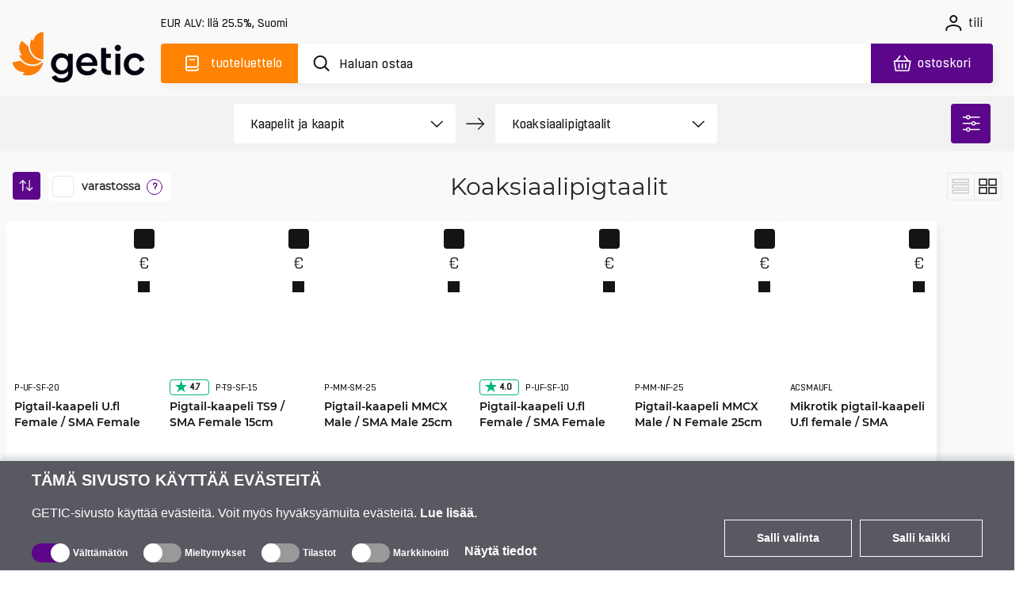

--- FILE ---
content_type: text/html; charset=utf-8
request_url: https://www.getic.fi/shop/coaxial-pigtails
body_size: 73916
content:
<!DOCTYPE html>
        <html lang="fi">
        <head>
          
          
          
          
          
          
          
          
          
          
          
          
          
          
          
          
          
          
          
          
          
          
          
          
          
          
          
          
            <meta charset="UTF-8">
            <link rel="icon" href="/favicon.ico">
            <meta name="viewport" content="width=device-width, initial-scale=1.0">
            <title>Koaksiaalipigtaalit | Getic</title>
            <meta name="description" content="Osta% CatalogueSectionName % verkkokaupastamme kilpailukykyisin hinnoin. Maailmanlaajuinen toimitus.">
            
            
            
            
            
    <link rel="icon" type="image/png" sizes="16x16" href="/favicon-16x16.png">
    <link rel="icon" type="image/png" sizes="32x32" href="/favicon-32x32.png">
    <link rel="icon" type="image/png" sizes="192x192" href="/android-chrome-192x192.png">
    <link rel="icon" type="image/png" sizes="384x384" href="/favicon_384x384.png">
    <link rel="apple-touch-icon" sizes="180x180" href="/apple-touch-icon.png">
    <link rel="mask-icon" href="/apple-touch-icon.png">
    <meta name="msapplication-TileColor" content="#FF8200">
    <meta name="msapplication-TileImage" content="/mstile-150x150.png">
    <meta name="msapplication-config" content="/browserconfig.xml">
    <meta name="theme-color" content="#000000">
    <link rel="manifest" href="/manifest.json">


            <link rel="preconnect" href="https://accounts.google.com">
            <link rel="canonical" href="https://www.getic.fi/shop/coaxial-pigtails">

            <style>
            
.fresnel-container{margin:0;padding:0;} @media not all and (min-width:0px) and (max-width:767.98px){.fresnel-at-xs{display:none!important;}} @media not all and (min-width:768px) and (max-width:991.98px){.fresnel-at-sm{display:none!important;}} @media not all and (min-width:992px) and (max-width:1199.98px){.fresnel-at-md{display:none!important;}} @media not all and (min-width:1200px){.fresnel-at-lg{display:none!important;}} @media not all and (max-width:767.98px){.fresnel-lessThan-sm{display:none!important;}} @media not all and (max-width:991.98px){.fresnel-lessThan-md{display:none!important;}} @media not all and (max-width:1199.98px){.fresnel-lessThan-lg{display:none!important;}} @media not all and (min-width:768px){.fresnel-greaterThan-xs{display:none!important;}} @media not all and (min-width:992px){.fresnel-greaterThan-sm{display:none!important;}} @media not all and (min-width:1200px){.fresnel-greaterThan-md{display:none!important;}} @media not all and (min-width:0px){.fresnel-greaterThanOrEqual-xs{display:none!important;}} @media not all and (min-width:768px){.fresnel-greaterThanOrEqual-sm{display:none!important;}} @media not all and (min-width:992px){.fresnel-greaterThanOrEqual-md{display:none!important;}} @media not all and (min-width:1200px){.fresnel-greaterThanOrEqual-lg{display:none!important;}} @media not all and (min-width:0px) and (max-width:767.98px){.fresnel-between-xs-sm{display:none!important;}} @media not all and (min-width:0px) and (max-width:991.98px){.fresnel-between-xs-md{display:none!important;}} @media not all and (min-width:0px) and (max-width:1199.98px){.fresnel-between-xs-lg{display:none!important;}} @media not all and (min-width:768px) and (max-width:991.98px){.fresnel-between-sm-md{display:none!important;}} @media not all and (min-width:768px) and (max-width:1199.98px){.fresnel-between-sm-lg{display:none!important;}} @media not all and (min-width:992px) and (max-width:1199.98px){.fresnel-between-md-lg{display:none!important;}}

            </style>

            
    <link rel="preconnect" href="https://www.googletagmanager.com">

            
    <link rel="preconnect" href="https://consent.cookiebot.com">
    <link rel="preconnect" href="https://consentcdn.cookiebot.com">
    <link rel="preload" href="https://consent.cookiebot.com/uc.js" as="script" />

            
    <link rel="preload" href="https://widget.trustpilot.com/bootstrap/v5/tp.widget.bootstrap.min.js" as="script" />

            
    <link rel="preload" href="https://invitejs.trustpilot.com/tp.min.js" as="script" />

            
    <link rel="preconnect" href="https://embed.tawk.to">


            <style>
                /* all */
@font-face {
    font-family: 'all Boxed';
    src: url('/fonts/all/BoxedRegular.woff2') format('woff2');
    font-style: normal;
    font-weight: normal;
    font-display: swap;
}

@font-face {
    font-family: 'all Boxed Bold';
    src: url('/fonts/all/BoxedSemibold.woff2') format('woff2');
    font-style: normal;
    font-weight: 600;
    font-display: swap;
}

@font-face {
    font-family: 'all Montserrat';
    src: url('/fonts/all/Montserrat-Regular.woff2') format('woff2');
    font-style: normal;
    font-weight: normal;
    font-display: swap;
}

@font-face {
    font-family: 'all Montserrat Medium';
    src: url('/fonts/all/Montserrat-Medium.woff2') format('woff2');
    font-style: normal;
    font-weight: 500;
    font-display: swap;
}

@font-face {
    font-family: 'all Montserrat Bold';
    src: url('/fonts/all/Montserrat-SemiBold.woff2') format('woff2');
    font-style: normal;
    font-weight: 600;
    font-display: swap;
}

@font-face {
    font-family: 'all Travels';
    src: url('/fonts/en/subset-TTTravelsNextBold.woff2') format('woff2');
    font-style: normal;
    font-weight: 900;
    font-display: swap;
}

.display-none {
    display: none;
}

.cookieconsent-optin-preferences,
.cookieconsent-optin-statistics,
.cookieconsent-optin-marketing,
.cookieconsent-optin {
    display: none;
}

.cookieconsent-optout-preferences,
.cookieconsent-optout-statistics,
.cookieconsent-optout-marketing,
.cookieconsent-optout {
    display: block;
    display: initial;
}

#cookiebanner {
    display: flex !important;
    box-sizing: border-box;
    align-items: end;
    background-color: #585961;
    color: #fff;
    width: 100vw !important;
    font-family: sans-serif;
    padding: 10px 40px;
    position: fixed;
    z-index: 2147483645;
    bottom: -800px;
    -webkit-box-shadow: 0 -5px 8px 0 rgba(34, 60, 80, .2);
    -moz-box-shadow: 0 -5px 8px 0 rgba(34, 60, 80, .2);
    box-shadow: 0 -5px 8px 0 rgba(34, 60, 80, .2)
}

.cookiebot-container {
    margin: 0 auto;
    width: 100%;
    max-width: 1200px
}

#cookiebanner #c-left {
    width: 100%;
    margin-right: 20px
}

#cookiebanner #c-right {
    display: flex;
    flex-direction: row;
    width: auto
}

#cookiebanner p {
    font-size: 14px;
    line-height: 1.4
}

#cookiebanner .c-header {
    text-transform: uppercase;
    color: inherit;
    font-weight: bold;
    margin: 0;
    font-size: 20px
}

#cookiebanner p.c-message {
    font-size: 16px;
    line-height: 1 !important;
    color: inherit;
    margin: 0;
    margin-top: 20px
}

#cookiebanner a {
    font-weight: bold;
    color: inherit
}

#cookiebanner a:hover {
    color: inherit
}

#cookiebanner a.c-button {
    display: flex;
    flex-wrap: nowrap;
    background-color: transparent;
    border: 1px solid #fff;
    color: inherit;
    font-size: 14px;
    padding: 12px 40px;
    text-decoration: none;
    vertical-align: middle;
    text-align: center;
    -o-transition: .2s;
    -ms-transition: .2s;
    -moz-transition: .2s;
    -webkit-transition: .2s;
    transition: .2s;
    cursor: pointer;
    margin-left: 10px;
    margin-bottom: 4px
}

#cookiebanner a.c-button:hover {
    background-color: #5c068c;
    border: 1px solid #5c068c
}

#CybotCookiebotDialogBodyFieldsetInnerContainer {
    display: flex;
    width: fit-content
}

.CybotCookiebotDialogBodyLevelButtonWrapper {
    display: flex;
    align-items: center;
    padding: 0;
    margin-right: 20px;
    margin-top: 10px;
    font-size: 12px;
    font-weight: normal
}

.CybotCookiebotDialogBodyLevelButtonLabel {
    margin-bottom: 20px
}

.CybotCookiebotDialogBodyLevelButtonSliderWrapperDisabled {
    cursor: not-allowed
}

.CybotCookiebotDialogBodyLevelButtonSliderWrapper {
    display: flex;
    align-items: center;
    position: relative;
    cursor: pointer
}

.CybotCookiebotDialogBodyLevelButtonDescription {
    margin: 0 !important;
    margin-left: 4px !important
}

.CybotCookiebotDialogBodyLevelButtonLabel {
    margin: 0 !important
}

div#CybotCookiebotDialogBodyLevelButtonsTable {
    max-width: 1200px !important
}

input.CybotCookiebotDialogBodyLevelButton {
    opacity: 0;
    display: block;
    width: 48px;
    height: 24px;
    box-sizing: border-box;
    margin: 0;
    padding: 0
}

.CybotCookiebotDialogBodyLevelButtonDesign {
    position: absolute;
    width: 100%;
    height: 100%;
    background-color: #999;
    border-radius: 24px;
    z-index: -1
}

input+.CybotCookiebotDialogBodyLevelButtonDesign:before {
    content: '';
    display: block;
    position: absolute;
    top: 0;
    right: 24px;
    background-color: #fff;
    border-radius: 24px;
    width: 24px;
    height: 24px;
    box-sizing: border-box
}

input:checked+.CybotCookiebotDialogBodyLevelButtonDesign {
    background-color: #5c068c
}

input:checked+.CybotCookiebotDialogBodyLevelButtonDesign:before {
    display: block;
    position: absolute;
    top: 0;
    right: 0;
    background-color: #fff;
    border-radius: 24px;
    width: 24px;
    height: 24px;
    box-sizing: border-box
}

input:checked:disabled+.CybotCookiebotDialogBodyLevelButtonDesign {
    background-color: #5c068c
}

#CybotCookiebotDialogBodyFieldsetInnerContainer {
    display: flex;
    flex-wrap: wrap;
    width: fit-content;
    align-items: center;
    width: fit-content;
    padding: 0;
    margin-top: 20px
}

#CybotCookiebotDialog *,
#CybotCookiebotDialogBodyUnderlay * {
    background: transparent;
    box-sizing: border-box;
    color: inherit;
    font-family: inherit;
    font-size: 16px;
    font-weight: normal;
    margin: 0;
    outline: 0;
    padding: 0;
    vertical-align: baseline
}

#CybotCookiebotDialogBodyEdgeMore {
    font-size: 16px;
    font-weight: normal
}

#CybotCookiebotGeneral {
    display: none
}

#CybotCookiebotDialogBodyEdgeMoreHideLink {
    display: none;
    font-size: 16px;
    font-weight: normal
}

#CybotCookiebotDialogBodyLevelButtonsSelectPane {
    display: flex;
    align-items: end;
    justify-content: space-between
}

#CybotCookiebotDialogBodyEdgeMore {
    margin-top: 5px
}

@media screen and (max-width:768px) {
    #cookiebanner {
        flex-direction: column;
        padding: 10px 20px
    }

    #CybotCookiebotDialogBodyLevelButtonsSelectPane {
        flex-direction: column;
        align-items: start
    }

    #cookiebanner #c-left {
        width: auto;
        margin-right: 0
    }

    #cookiebanner #c-right {
        display: flex;
        flex-direction: row;
        width: auto;
        margin-top: 10px
    }
}


            </style>

            <style>
                    .btn-close{box-sizing:content-box;width:1em;height:1em;padding:.25em;color:#000;background:transparent escape-svg(url("data:image/svg+xml,<svg xmlns='http://www.w3.org/2000/svg' viewBox='0 0 16 16' fill='#000'><path d='M.293.293a1 1 0 0 1 1.414 0L8 6.586 14.293.293a1 1 0 1 1 1.414 1.414L9.414 8l6.293 6.293a1 1 0 0 1-1.414 1.414L8 9.414l-6.293 6.293a1 1 0 0 1-1.414-1.414L6.586 8 .293 1.707a1 1 0 0 1 0-1.414z'/></svg>")) center/1em auto no-repeat;border:0;border-radius:.25rem;opacity:.5}.btn-close:hover{color:#000;text-decoration:none;opacity:.75}.btn-close:focus{outline:0;box-shadow:0 0 0 .25rem #0d6efd40;opacity:1}.btn-close:disabled{pointer-events:none;-webkit-user-select:none;user-select:none;opacity:.25}.order-1{order:1!important}.order-2{order:2!important}.order-3{order:3!important}.order-4{order:4!important}.order-5{order:5!important}.order-6{order:6!important}.order-7{order:7!important}.order-8{order:8!important}.order-9{order:9!important}@media (min-width: 768px){.order-md-3{order:3!important}.order-md-5{order:5!important}.order-md-7{order:7!important}.order-md-9{order:9!important}}.content,.questionnaire{display:flex;flex-wrap:wrap}.questionnaire .question,.questionnaire .answer{background-color:#fff;border-radius:4px;margin-bottom:1.25rem}.questionnaire .answer.hidden{visibility:hidden;height:0;width:0;overflow:hidden}.questionnaire .question{height:12.5rem;display:flex;width:calc(50% - .625rem);justify-content:space-between;box-shadow:.313rem .313rem .625rem #1315150d;cursor:pointer}.questionnaire .question.block-margin-right{float:left;margin-right:.625rem}.questionnaire .question.block-margin-left{float:right;margin-left:.625rem}.questionnaire .question .title{padding:2.5rem 3.125rem;font-family:var(--primary-font-family);font-size:1.125rem;font-weight:700}.questionnaire .question .button-wrapper{padding-right:1.875rem;padding-top:1.875rem}.questionnaire .question .button-wrapper .question-button{width:3.125rem;height:3.125rem;border:1px solid #E7E7E7;border-radius:4px;background:url(/images/navigation/dropd_ico.svg) no-repeat center center #fff}.questionnaire .question .button-wrapper .question-button:hover,.questionnaire .question .button-wrapper .question-button:focus,.questionnaire .question .button-wrapper .question-button:active{box-shadow:none;border:1px solid #5C068C;background:url(/images/navigation/next_ico_white.svg) no-repeat center #5c068c;transform:rotate(90deg)}.questionnaire .question:hover,.questionnaire .question:active,.questionnaire .question:focus{box-shadow:none}.questionnaire .answer{box-shadow:none;min-height:12.5rem;display:flex;width:100%}.questionnaire .answer .content{padding:2.5rem 3.125rem;width:100%;font-family:var(--primary-font-family);font-size:1rem;color:#131515;letter-spacing:0;line-height:22px}.questionnaire .answer .button-wrapper{padding-right:1.875rem;padding-top:1.875rem}.questionnaire .answer .button-wrapper .question-button{width:3.125rem;height:3.125rem;padding:0;border:1px solid #E7E7E7;border-radius:4px}.questionnaire .answer .button-wrapper .question-button.btn-close{background:url(/images/navigation/close_ico.svg) no-repeat center #fff;width:3rem;height:3rem;padding:0;opacity:1}.questionnaire .answer .button-wrapper .question-button.btn-close:hover,.questionnaire .answer .button-wrapper .question-button.btn-close:focus,.questionnaire .answer .button-wrapper .question-button.btn-close:active{box-shadow:none;border:1px solid #5C068C;background:url(/images/navigation/close_ico_white.svg) no-repeat center #5c068c}@media (max-width: 991.98px){.questionnaire .question{flex-direction:column}.questionnaire .question .title{font-weight:700;padding:1.875rem 1.875rem 0;font-size:1rem}.questionnaire .question .button-wrapper{padding:0 1.25rem 1.25rem 0}.questionnaire .question .button-wrapper .question-button{float:right;height:2.5rem;width:2.5rem}.questionnaire .answer .content{padding:2.5rem 6.25rem 3.125rem 3.125rem}.questionnaire .answer .button-wrapper{padding:1.25rem 1.25rem 0 0}.questionnaire .answer .button-wrapper .question-button{height:2.5rem;width:2.5rem}.questionnaire .question,.questionnaire .answer{margin-bottom:1.125rem}}@media (max-width: 767.98px){.questionnaire .question{width:100%}.questionnaire .question.block-margin-right{margin-right:0}.questionnaire .question.block-margin-left{margin-left:0}.questionnaire .answer{height:unset}.questionnaire .answer .content{padding:1.875rem 1.25rem 2.5rem}.questionnaire .answer .button-wrapper{margin:-.625rem 0 .5rem .5rem;padding:0;float:right}}.buyers-info__block-container-faq .questionnaire .question{min-height:110px;height:auto;background-color:#f9f9f9;box-shadow:none!important}.buyers-info__block-container-faq .questionnaire .question .question-button{background-color:#f9f9f9!important}.buyers-info__block-container-faq .questionnaire .question .question-button:hover,.buyers-info__block-container-faq .questionnaire .question .question-button:active,.buyers-info__block-container-faq .questionnaire .question .question-button:focus{background-color:#5c068c!important}.buyers-info__block-container-faq .questionnaire .question:hover .title{text-decoration:underline}.buyers-info__block-container-faq .questionnaire .answer{background-color:#f9f9f9!important;min-height:110px;font-family:var(--primary-font-family);font-size:16px;line-height:22px}.buyers-info__block-container-faq .questionnaire .answer .question-button{display:none!important}@media (max-width: 991.98px){.buyers-info__row{padding:0 1.25rem}.buyers-info .buyers-info-heading{font-size:30px;line-height:normal;padding:40px 0}.buyers-info__block-container-faq .questionnaire .question{width:100%;min-height:100px}.buyers-info__block-container-faq .questionnaire .question.block-margin-left{margin-left:0}.buyers-info__block-container-faq .questionnaire .question.block-margin-right{margin-right:0}}@media (max-width: 767.98px){.buyers-info__row{padding:0 1.25rem}.buyers-info .buyers-info-heading{font-size:26px;line-height:normal;padding:40px 0}.buyers-info__block-container .buyers-info__block{padding:1.25rem}.buyers-info__block-container .buyers-info__block .buyers-info__block-title{font-size:16px;line-height:20px}.buyers-info__block-container p{font-size:14px;line-height:20px}.buyers-info__block-container-faq .questionnaire .question{width:100%;min-height:110px}.buyers-info__block-container-faq .questionnaire .question.block-margin-left{margin-left:0}.buyers-info__block-container-faq .questionnaire .question.block-margin-right{margin-right:0}.buyers-info__block-container-faq .questionnaire .question .title{font-size:16px;line-height:20px;padding:1.25rem}.buyers-info__block-container-faq .questionnaire .answer .content{font-size:14px;line-height:20px}.buyers-info__block-container:last-child{margin-bottom:0}}.colored-label{border-radius:4px;display:flex;align-items:center;justify-content:center;font-size:.875rem;line-height:.875rem;font-family:var(--secondary-font-family);font-weight:600;height:1.563rem;padding:0 .5rem;white-space:nowrap}.colored-label.colored-label-butterscotch{background-color:#ff8200;border:1px solid #FF8200;color:#fff}.colored-label.colored-label-vitalize{background-color:#2ba84a;border:1px solid #2BA84A;color:#fff}@media (max-width: 991.98px){.colored-label{font-size:.75rem;white-space:nowrap}}.more-button{padding:2.5rem 0}.more-button .btn{height:3.75rem;border-radius:.375rem!important;padding:0 2.5rem;font-family:var(--secondary-font-family);font-size:1rem;font-weight:600;letter-spacing:-.2px}.more-button .btn:active,.more-button .btn:focus{box-shadow:none;outline:none;border:none}.more-button.charcoal .btn{border:3px solid #131515;color:#131515}.more-button.charcoal .btn:hover{border:3px solid #131515;background-color:#131515;color:#fff}@media (max-width: 991.98px){.more-button .btn{font-size:.875rem;padding:1rem 2rem}.more-button.charcoal .btn,.more-button.charcoal .btn:hover{border:1px solid #131515}}.product-price-container.discounted{font-size:1.25rem;font-weight:400}.product-price-container.discounted .product-price-wrapper{color:#ff8200;position:relative;z-index:1}.product-price-container.discounted .product-price-wrapper .product-price-value,.product-price-container.discounted .product-price-wrapper .product-price-currency{color:#131515}.product-price-container.discounted .product-price-wrapper:before{border-top:3px solid #FF8200;content:"";margin:0 auto;position:absolute;top:8px;left:-3px;right:0;bottom:0;width:105%;z-index:-1}@media (max-width: 991.98px){.product-price-container{font-size:1.5rem;margin-bottom:0}.product-price-container.discounted{font-size:1.125rem}.product-price-container.discounted .product-price-wrapper:before{border-top:2px solid #FF8200;top:8px}}@media (min-width: 768px){.products-list-switch-container .products-list-switch{display:none}.products-list-switch-container .subcategory-btn-wrapper .more-button{padding:2.5rem 0 0}.products-list-switch-container.switch-view{position:relative}.products-list-switch-container.switch-view .page-heading{width:auto!important;margin-left:auto;margin-right:auto}.products-list-switch-container.switch-view .products-list-heading{position:relative}.products-list-switch-container.switch-view .products-list-heading .page-heading{padding:1rem 0 1.25rem;font-size:30px}.products-list-switch-container.switch-view .products-list-switch{display:flex;position:absolute;top:0;justify-content:flex-end;right:1rem;transform:none}.products-list-switch-container.switch-view .products-list-switch .list-view,.products-list-switch-container.switch-view .products-list-switch .cards-view{display:flex;align-items:center;justify-content:center;height:35px;width:35px;border:1px solid #E7E7E7;border-radius:4px;cursor:pointer}.products-list-switch-container.switch-view .products-list-switch .list-view{border-top-right-radius:0;border-bottom-right-radius:0}.products-list-switch-container.switch-view .products-list-switch .cards-view{margin-left:-.0625rem;border-top-left-radius:0;border-bottom-left-radius:0}}.product-card-wrapper.shop .shop-product-card .product-card-labels .colored-label{max-width:fit-content;border-radius:13px;padding:.4375rem .625rem;height:25px;font-family:var(--secondary-font-family);font-size:12px;font-weight:600;letter-spacing:-.2px}.product-card-wrapper.shop .shop-product-card .characteristics-wrapper .product-card-characteristics .colors-selector .list-selector-btn{position:relative;display:flex;flex-direction:row;justify-content:center;align-items:center;padding:0 .5rem!important}.product-card-wrapper.shop .shop-product-card .characteristics-wrapper .product-card-characteristics .colors-selector .selected-title{margin-left:15px;text-overflow:ellipsis;white-space:nowrap;overflow:hidden;display:flex;justify-content:center;align-items:center;height:20px}.product-card-wrapper.shop .shop-product-card .characteristics-wrapper .product-card-characteristics .colors-selector .selected-title.front-end-black:after{background-color:#000}.product-card-wrapper.shop .shop-product-card .characteristics-wrapper .product-card-characteristics .colors-selector .selected-title.front-end-blue:after{background-color:#0047bb}.product-card-wrapper.shop .shop-product-card .characteristics-wrapper .product-card-characteristics .colors-selector .selected-title.front-end-grey:after{background-color:#ccc}.product-card-wrapper.shop .shop-product-card .characteristics-wrapper .product-card-characteristics .colors-selector .selected-title:after{position:absolute;right:calc(100% - 20px);top:0;margin-top:5px;content:"";display:inline-block;width:12px;height:12px;border-radius:25px;margin-left:10px}.product-card-wrapper.shop .shop-product-card .characteristics-wrapper .product-card-characteristics .colors-selector:hover .list-selector-btn,.product-card-wrapper.shop .shop-product-card .characteristics-wrapper .product-card-characteristics .colors-selector:focus .list-selector-btn{background-color:#ff8200}.product-card-wrapper.shop .shop-product-card .characteristics-wrapper .product-card-characteristics .plugs-list .list-selector-btn,.product-card-wrapper.shop .shop-product-card .characteristics-wrapper .product-card-characteristics .addons-list .list-selector-btn{border:1px solid #FF8200!important}.product-card-wrapper.shop .shop-product-card .characteristics-wrapper .product-card-characteristics .plugs-list .list-selector-btn:hover,.product-card-wrapper.shop .shop-product-card .characteristics-wrapper .product-card-characteristics .plugs-list .list-selector-btn:focus,.product-card-wrapper.shop .shop-product-card .characteristics-wrapper .product-card-characteristics .addons-list .list-selector-btn:hover,.product-card-wrapper.shop .shop-product-card .characteristics-wrapper .product-card-characteristics .addons-list .list-selector-btn:focus{background-color:#ff8200}.product-card-wrapper.shop .shop-product-card .characteristics-wrapper .product-card-characteristics.wrap{flex-wrap:wrap}.product-card-wrapper.shop .shop-product-card .product-card-prices .price-cart-wrapper:has(.discounted){justify-content:space-between}@media (max-width: 767.98px){.product-card-wrapper.shop .shop-product-card .product-card-prices .price-cart-wrapper{justify-content:flex-start}.product-card-wrapper.shop .shop-product-card .product-card-prices .price-cart-wrapper .product-price-container{font-size:16px}.product-card-wrapper.shop .shop-product-card .product-card-prices .price-cart-wrapper .product-price-container.discounted{font-size:12px;margin-top:2px}.product-card-wrapper.shop .shop-product-card .product-card-prices .price-cart-wrapper:has(.discounted){justify-content:flex-start;flex-direction:column;align-items:flex-start;margin-top:-15px}}.product-card-wrapper.shop .shop-product-card .product-card-prices .product-price-container.discounted{font-size:15px;font-weight:500;letter-spacing:-.5px;text-align:right;margin-right:5px;margin-top:3px}.product-card-wrapper.shop .shop-product-card .product-card-prices .product-price-container.discounted .product-price-wrapper:before{top:7px}.product-card-wrapper.shop .shop-product-card .select-variation-btn{background-color:#5c068c;color:#fff;display:flex!important;justify-content:center;align-items:center;height:40px;min-width:40px;width:40px;padding:0;border-radius:.25rem;text-decoration:none!important;font-family:var(--secondary-font-family);font-size:1rem;line-height:20px;letter-spacing:-.2px}.product-card-wrapper.shop .shop-product-card .select-variation-btn .ico{filter:invert(100%)}.product-card-wrapper.shop .shop-product-card .select-variation-btn:hover,.product-card-wrapper.shop .shop-product-card .select-variation-btn:focus,.product-card-wrapper.shop .shop-product-card .select-variation-btn:active{background-color:#ff8200}.product-card-wrapper.shop .shop-product-card.big-title-2 .product-card-header{height:unset}.product-card-wrapper.shop .shop-product-card.big-title-2 .product-card-header a{white-space:nowrap;text-overflow:ellipsis;overflow:hidden}@supports (-webkit-line-clamp: 3){.product-card-wrapper.shop .shop-product-card.big-title-2 .product-card-header a{overflow:hidden;text-overflow:ellipsis;white-space:initial;display:-webkit-box;-webkit-line-clamp:3;-webkit-box-orient:vertical}}.product-card-wrapper.shop .shop-product-card.big-title-2 .characteristics-wrapper{margin-top:10px}.product-card-wrapper.shop .shop-product-card.with-selector-link,.product-card-wrapper.shop .shop-product-card.without-characteristics{grid-template-rows:200px 24px 83px 40px 40px;grid-template-areas:"image image" "info info" "title title" "stock-amount stock-amount" "prices processing"}.product-card-wrapper.shop .shop-product-card.with-selector-link .product-card-header a,.product-card-wrapper.shop .shop-product-card.without-characteristics .product-card-header a{white-space:nowrap;text-overflow:ellipsis;overflow:hidden}@supports (-webkit-line-clamp: 4){.product-card-wrapper.shop .shop-product-card.with-selector-link .product-card-header a,.product-card-wrapper.shop .shop-product-card.without-characteristics .product-card-header a{overflow:hidden;text-overflow:ellipsis;white-space:initial;display:-webkit-box;-webkit-line-clamp:4;-webkit-box-orient:vertical}}.product-card-wrapper.shop .shop-product-card.with-selector-link .characteristics-wrapper,.product-card-wrapper.shop .shop-product-card.without-characteristics .characteristics-wrapper{display:none}@media (max-width: 767.98px){.products-list.shop{display:flex;flex-direction:row;gap:0;margin:0 auto;padding:0 .625rem}.product-card-wrapper.shop{display:block!important;width:calc(50% - 5px);position:relative;gap:0;margin:0 10px 0 0}.product-card-wrapper.shop .shop-product-card{height:375px!important;grid-template-columns:1fr 35px;grid-template-rows:140px 40px 68px 1fr 30px 40px 25px!important;grid-template-areas:"image image" "info info" "title title" "characteristics characteristics" "stock-amount stock-amount" "prices processing" "controls controls"!important;margin-bottom:10px}.product-card-wrapper.shop .shop-product-card .product-card-labels .colored-label{display:flex;align-items:center;height:16px;font-size:8px;font-weight:600;letter-spacing:-.2px;padding:0 7px}.product-card-wrapper.shop .shop-product-card .product-card-image{text-align:center;width:100%}.product-card-wrapper.shop .shop-product-card .product-card-image a img{right:0;object-fit:cover;min-width:unset;max-width:140px}.product-card-wrapper.shop .shop-product-card .characteristics-wrapper .product-card-characteristics{display:none}.product-card-wrapper.shop .shop-product-card .product-card-info-row{flex-direction:column-reverse;align-items:flex-start}.product-card-wrapper.shop .shop-product-card .product-card-info-row.with-rating{flex-direction:column}.product-card-wrapper.shop .shop-product-card .product-card-mpn{font-size:10px;font-weight:500;position:relative;overflow-x:hidden;text-overflow:ellipsis;right:unset;align-self:flex-start;margin-left:0}.product-card-wrapper.shop .shop-product-card .product-card-content .product-card-header{height:80px;font-size:14px;font-weight:700}.product-card-wrapper.shop .shop-product-card .product-card-content .product-card-header a{-webkit-line-clamp:3;-webkit-box-orient:vertical}.product-card-wrapper.shop .shop-product-card .price-cart-wrapper:has(.discounted){margin-top:0!important}.product-card-wrapper.shop .shop-product-card .product-price-container.discounted .product-price-wrapper:before{top:5px!important}.product-card-wrapper.shop .shop-product-card .product-card-controls{width:100%;grid-area:controls;display:flex;flex-direction:row;justify-content:center;align-items:center;margin-left:0}.product-card-wrapper.shop .shop-product-card .product-card-controls .btn-compare-wrapper{margin-bottom:0}.product-card-wrapper.shop .shop-product-card .product-card-controls .btn-compare-wrapper .btn-compare{width:20px;height:20px;-webkit-mask-size:12px 11px;mask-size:12px 11px}.product-card-wrapper.shop .shop-product-card .product-card-controls .btn-favorites-wrapper{margin-top:0}.product-card-wrapper.shop .shop-product-card .product-card-controls .product-card-additional-wrapper .price-link{width:20px;height:20px}.product-card-wrapper.shop .shop-product-card .product-card-controls .product-card-additional-wrapper .price-link img{height:11px;width:9px}.product-card-wrapper.shop .shop-product-card .product-card-controls .btn-favorites-wrapper .add-to-favorites{width:20px;height:20px}.product-card-wrapper.shop .shop-product-card .product-card-controls .btn-favorites-wrapper .add-to-favorites .ico{-webkit-mask-size:12px 116px;mask-size:12px 116px}.product-card-wrapper.shop .shop-product-card .stock-amount{grid-area:stock-amount;position:relative;bottom:unset;right:unset;margin-left:auto}.product-card-wrapper.shop .shop-product-card .product-card-processing{grid-area:processing;position:relative;bottom:unset;right:unset;margin-left:auto}.product-card-wrapper.shop .shop-product-card .product-card-processing .add-to-cart,.product-card-wrapper.shop .shop-product-card .product-card-processing .select-variation-btn{width:35px;height:35px;min-width:35px}.product-card-wrapper.shop:nth-child(2n){margin-right:0}}@media (max-width: 1399px) and (min-width: 768px){.products-list.shop{padding:0 .5rem;max-width:100%;display:flex;min-width:16.667px;flex:calc(16.667% - 15px);margin-bottom:1rem;flex-grow:0;position:relative}.products-list.shop .product-card-wrapper.shop{width:calc(16.67% - 15px);margin-right:0}.products-list.shop .shop-product-card{grid-template-columns:calc(100% - 25px) 25px;grid-template-rows:190px 24px 44px 1fr 40px!important;padding:.5rem;height:390px!important}.products-list.shop .shop-product-card .product-card-controls{max-width:25px;margin-right:0;margin-left:100%}.products-list.shop .shop-product-card .product-card-labels{margin-top:0;margin-left:0}.products-list.shop .shop-product-card .product-card-mpn{width:100px}.products-list.shop .shop-product-card .product-card-review .trustpilot-rating{line-height:12px}.products-list.shop .shop-product-card .product-card-prices{margin-right:.625rem}.products-list.shop .shop-product-card .product-card-prices .price-cart-wrapper{margin-right:5px;flex-wrap:wrap}.products-list.shop .shop-product-card .product-card-prices .product-price-container{font-size:14px}.products-list.shop .shop-product-card .product-card-prices .product-price-container.discounted{font-size:13px;margin-top:0}.products-list.shop .shop-product-card .product-card-content .product-card-header{font-size:14px;line-height:20px}.products-list.shop .shop-product-card .characteristics-wrapper .product-card-characteristics{flex-wrap:wrap}.products-list.shop .shop-product-card .characteristics-wrapper .product-card-characteristics .addons-list .list-selector-btn,.products-list.shop .shop-product-card .characteristics-wrapper .product-card-characteristics .new-used-selector .list-selector-btn{height:20px}.products-list.shop .shop-product-card .characteristics-wrapper .product-card-characteristics .addons-list .list-selector-btn .dropdown-span img,.products-list.shop .shop-product-card .characteristics-wrapper .product-card-characteristics .new-used-selector .list-selector-btn .dropdown-span img{margin-bottom:2px}.products-list.shop .shop-product-card .characteristics-wrapper .product-card-characteristics .addons-list .selected-title,.products-list.shop .shop-product-card .characteristics-wrapper .product-card-characteristics .new-used-selector .selected-title{font-size:10px;max-width:100%}.products-list.shop .shop-product-card .characteristics-wrapper .product-card-characteristics .addons-list .selected-title:after,.products-list.shop .shop-product-card .characteristics-wrapper .product-card-characteristics .new-used-selector .selected-title:after{margin-top:3px}.products-list.shop .shop-product-card .product-card-processing .add-to-cart,.products-list.shop .shop-product-card .product-card-processing .select-variation-btn{height:30px;width:30px;min-width:30px}.products-list.shop .shop-product-card .product-card-processing .add-to-cart img,.products-list.shop .shop-product-card .product-card-processing .select-variation-btn img{width:20px;height:17px}.products-list.shop .shop-product-card .product-card-image a img{width:100%;height:100%;object-fit:cover;min-width:unset;max-width:220px}.products-list.shop .shop-product-card.without-characteristics{grid-template-areas:"image image" "info info" "title title" "characteristics characteristics" "stock-amount stock-amount" "prices processing"}}.product-filters-container .product-filters-dummy{margin-left:auto;height:0;width:0}.product-card-image a img{display:inline-block}.product-card-image a img{max-width:100%;height:auto}.subcategory-parent-title{margin:0 auto 0 235px;padding:40px 0;text-align:center;font-size:1.5rem;font-weight:400;font-stretch:normal;font-style:normal;line-height:normal;letter-spacing:normal}@media (max-width: 767.98px){.products-list-switch{display:none}.subcategory-parent-title{font-size:1.125rem;margin:-3.375rem auto 1.875rem}}@media (max-width: 991.98px){.subcategory-parent-title{font-size:1rem;margin:-1.5rem auto 1rem}.page-heading{padding:1rem 1.25rem}}.product-card-wrapper.shop .shop-product-card.without-characteristics{grid-template-rows:200px 24px 83px 40px 40px;grid-template-areas:"image image" "info info" "title title" "stock-amount stock-amount" "prices processing"}.product-card-wrapper.shop .shop-product-card.without-characteristics .product-card-header a{white-space:nowrap;text-overflow:ellipsis;overflow:hidden}@supports (-webkit-line-clamp: 4){.product-card-wrapper.shop .shop-product-card.without-characteristics .product-card-header a{overflow:hidden;text-overflow:ellipsis;white-space:initial;display:-webkit-box;-webkit-line-clamp:4;-webkit-box-orient:vertical}}.product-card-wrapper.shop .shop-product-card.without-characteristics .characteristics-wrapper{display:none}@media (max-width: 767.98px){.products-list.shop{display:flex;flex-direction:row;gap:0;margin:0 auto;padding:0 .625rem}.product-card-wrapper.shop{display:block!important;width:calc(50% - 5px);position:relative;gap:0;margin:0 10px 0 0}.product-card-wrapper.shop .shop-product-card{height:375px!important;grid-template-columns:1fr 35px;grid-template-rows:140px 40px 68px 1fr 30px 40px 25px!important;grid-template-areas:"image image" "info info" "title title" "characteristics characteristics" "stock-amount stock-amount" "prices processing" "controls controls"!important;margin-bottom:10px}.product-card-wrapper.shop .shop-product-card .product-card-image{text-align:center;width:100%}.product-card-wrapper.shop .shop-product-card .product-card-image a img{right:0;object-fit:cover;min-width:unset;max-width:140px}.product-card-wrapper.shop .shop-product-card .characteristics-wrapper .product-card-characteristics{display:none}.product-card-wrapper.shop .shop-product-card .product-card-info-row{flex-direction:column-reverse;align-items:flex-start}.product-card-wrapper.shop .shop-product-card .product-card-mpn{font-size:10px;font-weight:500;position:relative;overflow-x:hidden;text-overflow:ellipsis;right:unset;align-self:flex-start;margin-left:0}.product-card-wrapper.shop .shop-product-card .product-card-content .product-card-header{height:80px;font-size:14px;font-weight:700}.product-card-wrapper.shop .shop-product-card .product-card-content .product-card-header a{-webkit-line-clamp:3;-webkit-box-orient:vertical}.product-card-wrapper.shop .shop-product-card .product-card-controls{width:100%;grid-area:controls;display:flex;flex-direction:row;justify-content:center;align-items:center;margin-left:0}.product-card-wrapper.shop .shop-product-card .product-card-controls .btn-compare-wrapper{margin-bottom:0}.product-card-wrapper.shop .shop-product-card .product-card-controls .btn-compare-wrapper .btn-compare{width:20px;height:20px;-webkit-mask-size:12px 11px;mask-size:12px 11px}.product-card-wrapper.shop .shop-product-card .product-card-controls .btn-favorites-wrapper{margin-top:0}.product-card-wrapper.shop .shop-product-card .product-card-controls .product-card-additional-wrapper .price-link{width:20px;height:20px}.product-card-wrapper.shop .shop-product-card .product-card-controls .product-card-additional-wrapper .price-link img{height:11px;width:9px}.product-card-wrapper.shop .shop-product-card .product-card-controls .btn-favorites-wrapper .add-to-favorites{width:20px;height:20px}.product-card-wrapper.shop .shop-product-card .product-card-controls .btn-favorites-wrapper .add-to-favorites .ico{-webkit-mask-size:12px 116px;mask-size:12px 116px}.product-card-wrapper.shop .shop-product-card .stock-amount{grid-area:stock-amount;position:relative;bottom:unset;right:unset;margin-left:auto}.product-card-wrapper.shop .shop-product-card .product-card-processing{grid-area:processing;position:relative;bottom:unset;right:unset;margin-left:auto}.product-card-wrapper.shop .shop-product-card .product-card-processing .add-to-cart{width:35px;height:35px;min-width:35px}.product-card-wrapper.shop:nth-child(2n){margin-right:0}}@media (min-width: 1920px){.product-card-wrapper.shop{position:relative}.product-card-wrapper.shop:nth-child(6n){margin-right:0}}@media (max-width: 1399px) and (min-width: 768px){.products-list.shop{padding:0 .5rem;max-width:100%;display:flex;min-width:16.667px;flex:calc(16.667% - 15px);margin-bottom:1rem;flex-grow:0;position:relative}.products-list.shop .product-card-wrapper.shop{width:calc(16.67% - 15px);margin-right:0}.products-list.shop .shop-product-card{grid-template-columns:calc(100% - 25px) 25px;grid-template-rows:190px 24px 44px 1fr 40px!important;padding:.5rem;height:390px!important}.products-list.shop .shop-product-card .product-card-controls{max-width:25px;margin-right:0;margin-left:100%}.products-list.shop .shop-product-card .product-card-labels{margin-top:0;margin-left:0}.products-list.shop .shop-product-card .product-card-mpn{width:100px}.products-list.shop .shop-product-card .product-card-prices{margin-right:.625rem}.products-list.shop .shop-product-card .product-card-prices .price-cart-wrapper{margin-right:5px;flex-wrap:wrap}.products-list.shop .shop-product-card .product-card-prices .product-price-container{font-size:14px}.products-list.shop .shop-product-card .product-card-content .product-card-header{font-size:14px;line-height:20px}.products-list.shop .shop-product-card .characteristics-wrapper .product-card-characteristics{flex-wrap:wrap}.products-list.shop .shop-product-card .product-card-processing .add-to-cart{height:30px;width:30px;min-width:30px}.products-list.shop .shop-product-card .product-card-processing .add-to-cart img{width:20px;height:17px}.products-list.shop .shop-product-card .product-card-image a img{width:100%;height:100%;object-fit:cover;min-width:unset;max-width:220px}.products-list.shop .shop-product-card.without-characteristics{grid-template-areas:"image image" "info info" "title title" "characteristics characteristics" "stock-amount stock-amount" "prices processing"}}.products-list-switch-container.switch-view .additional-filters .heading-wrapper .subcategory-parent-title{width:100%;margin:0 auto;padding:0}.products-list-switch-container:not(.switch-view) .filters-wrapper{display:none;flex-direction:row}.products-list-switch-container:not(.switch-view) .heading-wrapper{display:flex;flex-direction:row;flex-wrap:nowrap;align-items:center;justify-content:center;width:100%}.products-list-switch-container:not(.switch-view) .heading-wrapper .products-list-switch{position:inherit;margin-right:2rem;visibility:hidden;display:none;min-width:75px}.products-list-switch-container:not(.switch-view) .heading-wrapper .subcategory-parent-title{width:100%;margin:0 auto;padding:0}.products-list-switch-container:not(.switch-view) .heading-wrapper .products-list-heading{padding:0;margin:1rem 0;display:flex;flex-direction:column;width:100%}.products-list-switch-container:not(.switch-view) .heading-wrapper .products-list-heading .product-heading{padding:0}.products-list-switch-container:not(.switch-view) .sort-filters{visibility:hidden}.products-list-switch-container:not(.switch-view) .in-stock-filter{visibility:hidden;min-width:135px;display:inline-flex}.products-list-switch-container:not(.switch-view) .additional-filters{display:flex;width:100%;flex-direction:row;flex:1 1 100%;flex-wrap:nowrap;justify-content:flex-start;align-items:center;min-width:100%;margin:1rem 0}@media (max-width: 991.98px){.products-list-switch-container:not(.switch-view) .additional-filters{display:flex;flex:0 1 50%}.products-list-switch-container:not(.switch-view) .additional-filters .products-list-heading{width:100%;margin:0 0 1rem;display:flex;flex-direction:row}.products-list-switch-container:not(.switch-view) .additional-filters .products-list-heading .product-heading{padding:.3125rem 0!important;margin-bottom:0}.products-list-switch-container:not(.switch-view) .additional-filters .filters-wrapper{justify-content:flex-start;margin-right:auto;order:3}}@media (max-width: 767.98px){.products-list-switch-container:not(.switch-view) .additional-filters .filters-wrapper{display:none}.products-list-switch-container:not(.switch-view) .additional-filters .products-list-heading{flex-direction:column}.products-list-switch-container:not(.switch-view) .additional-filters .products-list-switch{display:none!important}}:root,:root{--app-height:100vh;--primary-font-family:"all Montserrat", Verdana, Helvetica Neue, sans-serif, "Apple Color Emoji", "Segoe UI Emoji", "Segoe UI Symbol", "Noto Color Emoji";--secondary-font-family:"all Boxed", Verdana, Helvetica Neue, sans-serif, "Apple Color Emoji", "Segoe UI Emoji", "Segoe UI Symbol", "Noto Color Emoji";--travels-next-font-family:"de Travels", Verdana, Helvetica Neue, sans-serif, "Apple Color Emoji", "Segoe UI Emoji", "Segoe UI Symbol", "Noto Color Emoji";--primary-bold-font-family:"all Montserrat Bold", Verdana, Helvetica Neue, sans-serif, "Apple Color Emoji", "Segoe UI Emoji", "Segoe UI Symbol", "Noto Color Emoji"}p{margin-top:0;margin-bottom:1rem}ul{margin-top:0;margin-bottom:1rem}@media (max-width: 767.98px){.product-price-container{margin:0}}@media (max-width: 767.98px){.products-list.shop{display:flex;flex-direction:row;gap:0;margin:0 auto;padding:0 .625rem}.product-card-wrapper.shop{display:block!important;width:calc(50% - 5px);position:relative;gap:0;margin:0 10px 0 0}.product-card-wrapper.shop .shop-product-card{height:375px!important;grid-template-columns:1fr 35px;grid-template-rows:140px 40px 68px 1fr 30px 40px 25px!important;grid-template-areas:"image image" "info info" "title title" "characteristics characteristics" "stock-amount stock-amount" "prices processing" "controls controls"!important;margin-bottom:10px}.product-card-wrapper.shop .shop-product-card .product-card-image{text-align:center;width:100%}.product-card-wrapper.shop .shop-product-card .characteristics-wrapper .product-card-characteristics{display:none}.product-card-wrapper.shop .shop-product-card .product-card-info-row{flex-direction:column-reverse;align-items:flex-start}.product-card-wrapper.shop .shop-product-card .product-card-info-row.with-rating{flex-direction:column}.product-card-wrapper.shop .shop-product-card .product-card-mpn{font-size:10px;font-weight:500;position:relative;overflow-x:hidden;text-overflow:ellipsis;right:unset;align-self:flex-start;margin-left:0}.product-card-wrapper.shop .shop-product-card .product-card-content .product-card-header{height:80px;font-size:14px;font-weight:700}.product-card-wrapper.shop .shop-product-card .product-card-content .product-card-header a{-webkit-line-clamp:3;-webkit-box-orient:vertical}.product-card-wrapper.shop .shop-product-card .product-card-controls{width:100%;grid-area:controls;display:flex;flex-direction:row;justify-content:center;align-items:center;margin-left:0}.product-card-wrapper.shop .shop-product-card .product-card-controls .btn-compare-wrapper{margin-bottom:0}.product-card-wrapper.shop .shop-product-card .product-card-controls .btn-compare-wrapper .btn-compare{width:20px;height:20px;-webkit-mask-size:12px 11px;mask-size:12px 11px}.product-card-wrapper.shop .shop-product-card .product-card-controls .btn-favorites-wrapper{margin-top:0}.product-card-wrapper.shop .shop-product-card .product-card-controls .product-card-additional-wrapper .price-link{width:20px;height:20px}.product-card-wrapper.shop .shop-product-card .product-card-controls .product-card-additional-wrapper .price-link img{height:11px;width:9px}.product-card-wrapper.shop .shop-product-card .product-card-controls .btn-favorites-wrapper .add-to-favorites{width:20px;height:20px}.product-card-wrapper.shop .shop-product-card .product-card-controls .btn-favorites-wrapper .add-to-favorites .ico{-webkit-mask-size:12px 116px;mask-size:12px 116px}.product-card-wrapper.shop .shop-product-card .stock-amount{grid-area:stock-amount;position:relative;bottom:unset;right:unset;margin-left:auto}.product-card-wrapper.shop .shop-product-card .product-card-processing{grid-area:processing;position:relative;bottom:unset;right:unset;margin-left:auto}.product-card-wrapper.shop .shop-product-card .product-card-processing .add-to-cart{width:35px;height:35px;min-width:35px}.product-card-wrapper.shop:nth-child(2n){margin-right:0}}.product-filters-container .show-btn-wrapper{display:flex;margin:0 30px 0 auto;justify-content:center;align-items:center}.product-filters-container .product-filters-show-btn{margin:0;display:flex;justify-content:center;align-items:center;height:50px;width:50px;background-color:#5c068c!important;-webkit-mask-size:cover;mask-size:cover;-webkit-mask-repeat:no-repeat;mask-repeat:no-repeat}.product-filters-container .product-filters-show-btn .filter-mask{height:22px;width:23px;background-color:#fff;-webkit-mask-image:url(/images/navigation/filter_ico.svg);mask-image:url(/images/navigation/filter_ico.svg);-webkit-mask-size:1.438rem 1.375rem;mask-size:1.438rem 1.375rem}.product-filters-container .product-filters-show-btn:active,.product-filters-container .product-filters-show-btn:focus{box-shadow:none;outline:none}@media (max-width: 991.98px){.product-filters-container.own-swiper{justify-content:flex-start;height:3.75rem;margin-left:auto;margin-right:auto}.product-filters-container.own-swiper:hover{overflow:visible;overflow:initial}.product-filters-container.own-swiper .own-swiper-slide:first-of-type{padding-left:40px;margin-left:0}.product-filters-container.own-swiper .own-swiper-slide:last-of-type{padding-right:40px}.product-filters-container.own-swiper .product-filters{display:flex;align-items:center;width:360px;min-width:360px;padding-left:40px;margin-left:-40px}.product-filters-container.own-swiper .product-filters.last{min-width:auto;width:auto}.product-filters-container.own-swiper .product-filters .product-filter-dropdown input,.product-filters-container.own-swiper .product-filters .product-filter-dropdown button{border-color:#fff}.product-filters-container.own-swiper .product-filters .product-filter-dropdown button{border-left:none}.product-filters-container.own-swiper .product-filters .product-filter-dropdown{max-width:300px}.product-filters-container.own-swiper .product-filters .filter-delimiter{height:2.5rem;min-width:70px;max-width:70px;width:70px;-webkit-mask-image:url(/images/navigation/arrow_ico_3.svg);mask-image:url(/images/navigation/arrow_ico_3.svg);-webkit-mask-repeat:no-repeat;mask-repeat:no-repeat;-webkit-mask-position:center;mask-position:center;background-color:#fff;flex:1 1}.product-filters-container.own-swiper .product-filters .product-filter-dropdown .input-group{max-width:none}.product-filters-container.own-swiper .show-btn-wrapper{margin-left:0;margin-right:0;justify-content:flex-start}.product-filters-container.own-swiper .product-filters-show-btn{margin-left:0;height:2.5rem;width:2.5rem!important}.product-filters-container.own-swiper .product-filters-show-btn .filter-mask{height:1.1rem;width:18.4px;-webkit-mask-size:18.4px 17.6px;mask-size:18.4px 17.6px}}@media (max-width: 767.98px){.product-filters-container.own-swiper .own-swiper-slide:first-of-type{padding-left:35px;margin-left:0}.product-filters-container.own-swiper .own-swiper-slide:last-of-type{padding-right:35px}.product-filters-container.own-swiper .product-filters{width:355px;min-width:355px;padding-left:35px;margin-left:-35px}.product-filters-container.own-swiper .product-filter-dropdown{pointer-events:auto}.product-filters-container.own-swiper .show-btn-wrapper{margin:0 0 0 2.5rem}.product-filters-container.own-swiper .product-filters-show-btn{margin-right:0;pointer-events:auto}}:root{--primary-font-family:"all Montserrat", Verdana, Helvetica Neue, sans-serif, "Apple Color Emoji", "Segoe UI Emoji", "Segoe UI Symbol", "Noto Color Emoji";--secondary-font-family:"all Boxed", Verdana, Helvetica Neue, sans-serif, "Apple Color Emoji", "Segoe UI Emoji", "Segoe UI Symbol", "Noto Color Emoji";--travels-next-font-family:"de Travels", Verdana, Helvetica Neue, sans-serif, "Apple Color Emoji", "Segoe UI Emoji", "Segoe UI Symbol", "Noto Color Emoji";--primary-bold-font-family:"all Montserrat Bold", Verdana, Helvetica Neue, sans-serif, "Apple Color Emoji", "Segoe UI Emoji", "Segoe UI Symbol", "Noto Color Emoji"}@media (min-width: 992px){.d-lg-block{display:block!important}.d-lg-flex{display:flex!important}.d-lg-none{display:none!important}.d-lg-inline{display:inline!important}}.text-lowercase{text-transform:lowercase!important}:root{--app-height:100vh}.btn-header-compare-wrapper{display:flex;position:relative}.btn-header-compare-wrapper .btn.compare{display:flex;flex-wrap:nowrap;justify-content:flex-start;align-items:center;box-shadow:none;z-index:18;outline:none;border:1px transparent solid;padding:0}.btn-header-compare-wrapper .btn.compare .count{margin-left:7px;display:flex;justify-content:center;align-items:center;width:30px;height:24px;font-family:var(--secondary-font-family);font-size:14px;font-weight:500;letter-spacing:-.5px;text-align:center;border-radius:4px;border:1px solid rgb(255,130,0)}.btn-header-compare-wrapper .btn.compare .ico-image{margin-right:.625rem}.btn-header-compare-wrapper .title{font-family:var(--secondary-font-family);font-size:16px;letter-spacing:-.2px;text-transform:lowercase;color:#131515;cursor:pointer}.btn-header-compare-wrapper{margin-right:1.25rem}.btn-header-compare-wrapper.mobile{display:none}@media (max-width: 991.98px){.btn-header-compare-wrapper.mobile{border-radius:4px;border:1px solid #FF8200;margin-right:-8px;width:24px;height:24px;display:flex;align-items:center;justify-content:center}.btn-header-compare-wrapper.mobile .btn,.btn-header-compare-wrapper.mobile .ico-image{padding:0!important;margin:0!important}.btn-header-compare-wrapper.mobile img{height:9.6px;width:10.4px}.btn-header-compare-wrapper.mobile .count{display:none!important}}@media (max-width: 767.98px){.btn-header-compare-wrapper.mobile{display:none}}.product-card-wrapper.shop .shop-product-card .product-card-review .trustpilot-rating{display:flex;flex-direction:row;width:50px;height:20px;border:1px solid #00B67A;border-radius:4px;background-color:#fff;color:#131515;margin-bottom:4px;margin-right:8px;font-family:var(--secondary-font-family);font-size:11px;font-weight:600;letter-spacing:-.2px;justify-content:flex-start;align-items:center;padding:0 5px;line-height:16px}.product-card-wrapper.shop .shop-product-card .product-card-review .trustpilot-rating .trustpilot-rating-ico{align-self:flex-start;margin-right:.3125rem;width:15px;height:16px;-webkit-mask-image:url(/images/navigation/star_icon_active.svg);mask-image:url(/images/navigation/star_icon_active.svg);-webkit-mask-size:cover;mask-size:cover;-webkit-mask-repeat:no-repeat;mask-repeat:no-repeat;background-color:#00b67a}.product-card-wrapper.shop .shop-product-card .product-card-review .trustpilot-rating:hover,.product-card-wrapper.shop .shop-product-card .product-card-review .trustpilot-rating:active,.product-card-wrapper.shop .shop-product-card .product-card-review .trustpilot-rating:focus{background-color:#00b67a;color:#fff}.product-card-wrapper.shop .shop-product-card .product-card-review .trustpilot-rating:hover .trustpilot-rating-ico,.product-card-wrapper.shop .shop-product-card .product-card-review .trustpilot-rating:active .trustpilot-rating-ico,.product-card-wrapper.shop .shop-product-card .product-card-review .trustpilot-rating:focus .trustpilot-rating-ico{background-color:#fff}.product-card-wrapper.shop .shop-product-card .characteristics-wrapper .product-card-characteristics .list-selector-btn{height:25px;border:1px solid #FF8200!important;padding:0 .5rem;border-right:none!important;border-radius:13px;background-color:#fff;color:#131515;font-family:var(--secondary-font-family);font-size:12px;font-weight:500;letter-spacing:-.2px;border-right:1px solid #FF8200!important;border-top:1px solid #FF8200!important;border-bottom:1px solid #FF8200!important;border-bottom-right-radius:13px!important;border-top-right-radius:13px!important;max-width:unset;display:flex;flex-direction:row;flex-wrap:nowrap;align-items:center}.product-card-wrapper.shop .shop-product-card .characteristics-wrapper .product-card-characteristics .list-selector-btn .selected-title{text-overflow:ellipsis;white-space:nowrap;overflow:hidden;max-width:100%}@media (max-width: 1399px){.product-card-wrapper.shop .shop-product-card .characteristics-wrapper .product-card-characteristics .list-selector-btn .selected-title{max-width:110px}}.product-card-wrapper.shop .shop-product-card .characteristics-wrapper .product-card-characteristics .list-selector-btn .dropdown-image{width:.625rem;height:.375rem}.product-card-wrapper.shop .shop-product-card .characteristics-wrapper .product-card-characteristics .list-selector-btn .dropdown-span{padding:0 0 0 7px}.product-card-wrapper.shop .shop-product-card .characteristics-wrapper .product-card-characteristics .new-used-selector .list-selector-btn{border:1px solid #131515!important}.product-card-wrapper.shop .shop-product-card .characteristics-wrapper .product-card-characteristics .new-used-selector .list-selector-btn:hover,.product-card-wrapper.shop .shop-product-card .characteristics-wrapper .product-card-characteristics .new-used-selector .list-selector-btn:focus{background-color:#131515!important;color:#fff!important}.product-card-wrapper.shop .shop-product-card .characteristics-wrapper .product-card-characteristics .new-used-selector .list-selector-btn:hover .dropdown-span img,.product-card-wrapper.shop .shop-product-card .characteristics-wrapper .product-card-characteristics .new-used-selector .list-selector-btn:focus .dropdown-span img{filter:invert(100)}@media (max-width: 767.98px){.product-card-wrapper.shop .shop-product-card .product-card-prices .price-cart-wrapper{justify-content:flex-start}.product-card-wrapper.shop .shop-product-card .product-card-prices .price-cart-wrapper .product-price-container{font-size:16px}.products-list.shop{display:flex;flex-direction:row;gap:0;margin:0 auto;padding:0 .625rem}.product-card-wrapper.shop{display:block!important;width:calc(50% - 5px);position:relative;gap:0;margin:0 10px 0 0}.product-card-wrapper.shop .shop-product-card{height:375px!important;grid-template-columns:1fr 35px;grid-template-rows:140px 40px 68px 1fr 30px 40px 25px!important;grid-template-areas:"image image" "info info" "title title" "characteristics characteristics" "stock-amount stock-amount" "prices processing" "controls controls"!important;margin-bottom:10px}.product-card-wrapper.shop .shop-product-card .product-card-image{text-align:center;width:100%}.product-card-wrapper.shop .shop-product-card .characteristics-wrapper .product-card-characteristics{display:none}.product-card-wrapper.shop .shop-product-card .product-card-info-row{flex-direction:column-reverse;align-items:flex-start}.product-card-wrapper.shop .shop-product-card .product-card-info-row.with-rating{flex-direction:column}.product-card-wrapper.shop .shop-product-card .product-card-mpn{font-size:10px;font-weight:500;position:relative;overflow-x:hidden;text-overflow:ellipsis;right:unset;align-self:flex-start;margin-left:0}.product-card-wrapper.shop .shop-product-card .product-card-content .product-card-header{height:80px;font-size:14px;font-weight:700}.product-card-wrapper.shop .shop-product-card .product-card-content .product-card-header a{-webkit-line-clamp:3;-webkit-box-orient:vertical}.product-card-wrapper.shop .shop-product-card .product-card-controls{width:100%;grid-area:controls;display:flex;flex-direction:row;justify-content:center;align-items:center;margin-left:0}.product-card-wrapper.shop .shop-product-card .product-card-controls .btn-compare-wrapper{margin-bottom:0}.product-card-wrapper.shop .shop-product-card .product-card-controls .btn-compare-wrapper .btn-compare{width:20px;height:20px;-webkit-mask-size:12px 11px;mask-size:12px 11px}.product-card-wrapper.shop .shop-product-card .product-card-controls .btn-favorites-wrapper{margin-top:0}.product-card-wrapper.shop .shop-product-card .product-card-controls .product-card-additional-wrapper .price-link{width:20px;height:20px}.product-card-wrapper.shop .shop-product-card .product-card-controls .product-card-additional-wrapper .price-link img{height:11px;width:9px}.product-card-wrapper.shop .shop-product-card .product-card-controls .btn-favorites-wrapper .add-to-favorites{width:20px;height:20px}.product-card-wrapper.shop .shop-product-card .product-card-controls .btn-favorites-wrapper .add-to-favorites .ico{-webkit-mask-size:12px 116px;mask-size:12px 116px}.product-card-wrapper.shop .shop-product-card .stock-amount{grid-area:stock-amount;position:relative;bottom:unset;right:unset;margin-left:auto}.product-card-wrapper.shop .shop-product-card .product-card-processing{grid-area:processing;position:relative;bottom:unset;right:unset;margin-left:auto}.product-card-wrapper.shop .shop-product-card .product-card-processing .add-to-cart{width:35px;height:35px;min-width:35px}.product-card-wrapper.shop:nth-child(2n){margin-right:0}}@media (max-width: 1399px) and (min-width: 768px){.products-list.shop{padding:0 .5rem;max-width:100%;display:flex;min-width:16.667px;flex:calc(16.667% - 15px);margin-bottom:1rem;flex-grow:0;position:relative}.products-list.shop .product-card-wrapper.shop{width:calc(16.67% - 15px);margin-right:0}.products-list.shop .shop-product-card{grid-template-columns:calc(100% - 25px) 25px;grid-template-rows:190px 24px 44px 1fr 40px!important;padding:.5rem;height:390px!important}.products-list.shop .shop-product-card .product-card-controls{max-width:25px;margin-right:0;margin-left:100%}.products-list.shop .shop-product-card .product-card-labels{margin-top:0;margin-left:0}.products-list.shop .shop-product-card .product-card-mpn{width:100px}.products-list.shop .shop-product-card .product-card-review .trustpilot-rating{line-height:12px}.products-list.shop .shop-product-card .product-card-prices{margin-right:.625rem}.products-list.shop .shop-product-card .product-card-prices .price-cart-wrapper{margin-right:5px;flex-wrap:wrap}.products-list.shop .shop-product-card .product-card-prices .product-price-container{font-size:14px}.products-list.shop .shop-product-card .product-card-content .product-card-header{font-size:14px;line-height:20px}.products-list.shop .shop-product-card .characteristics-wrapper .product-card-characteristics{flex-wrap:wrap}.products-list.shop .shop-product-card .characteristics-wrapper .product-card-characteristics .new-used-selector .list-selector-btn{height:20px}.products-list.shop .shop-product-card .characteristics-wrapper .product-card-characteristics .new-used-selector .list-selector-btn .dropdown-span img{margin-bottom:2px}.products-list.shop .shop-product-card .characteristics-wrapper .product-card-characteristics .new-used-selector .selected-title{font-size:10px;max-width:100%}.products-list.shop .shop-product-card .characteristics-wrapper .product-card-characteristics .new-used-selector .selected-title:after{margin-top:3px}.products-list.shop .shop-product-card .product-card-processing .add-to-cart{height:30px;width:30px;min-width:30px}.products-list.shop .shop-product-card .product-card-processing .add-to-cart img{width:20px;height:17px}}.page-heading{font-size:2.5rem;font-weight:400;padding:3.75rem 0;font-family:var(--primary-font-family)}@media (max-width: 1400px){.page-heading{padding:1.5rem 0}}@media (max-width: 991.98px){.page-heading{font-size:1.875rem;padding:3.125rem 0}}@media (max-width: 767.98px){.page-heading{font-size:1.625rem;padding:1.875rem 0!important}}@media (min-width: 1400px){.page-heading{font-size:30px;font-weight:500;padding:40px 0 2rem}}.scroll-top-hidden{display:none;margin:0}.chat-placeholder-btn{position:fixed;display:flex!important;justify-content:center;align-items:center;bottom:1rem;right:1rem;width:3.125rem;height:3.125rem;padding:0!important;color:#fff;background-color:#818181!important;border:none!important;border-radius:4px!important;box-shadow:none;cursor:pointer;z-index:101101}.chat-placeholder-btn .chat-icon{background-color:#fff!important;width:1.75rem;height:1.68rem;-webkit-mask-size:cover;mask-size:cover;-webkit-mask-repeat:no-repeat;mask-repeat:no-repeat;-webkit-mask-image:url(/images/navigation/chat_ico.svg);mask-image:url(/images/navigation/chat_ico.svg)}.chat-placeholder-btn:hover,.chat-placeholder-btn:active,.chat-placeholder-btn:focus{color:#fff!important;text-decoration:none;background-color:#5c068c!important;box-shadow:#00000059 0 5px 15px;filter:none}@media (max-width: 991.98px){.chat-placeholder-btn{width:3.75rem!important;height:3.75rem;bottom:1.25rem}}@media (max-width: 767.98px){.chat-placeholder-btn{right:1rem;bottom:1.125rem}}.arrow-navbar-wrapper .arrow-navbar-container.arrow-up{margin-top:1rem}.custom-checkbox{cursor:pointer;position:relative}.custom-checkbox input{visibility:hidden;position:absolute;top:0;left:0}.custom-checkbox--checkbox{width:2.1875rem;height:2.1875rem;display:flex;align-items:center;justify-content:center;cursor:pointer;border-radius:.25rem;border:1px solid #E7E7E7;-webkit-mask-repeat:no-repeat;mask-repeat:no-repeat}@media (max-width: 991.98px){.custom-checkbox--checkbox{width:1.875rem;height:1.875rem;display:flex;align-items:center;justify-content:center;cursor:pointer;border-radius:.25rem;border:1px solid #E7E7E7}}*,*:before,*:after{box-sizing:border-box}@media (prefers-reduced-motion: no-preference){:root{scroll-behavior:smooth}}body{margin:0;font-family:var(--bs-body-font-family);font-size:var(--bs-body-font-size);font-weight:var(--bs-body-font-weight);line-height:var(--bs-body-line-height);color:var(--bs-body-color);text-align:var(--bs-body-text-align);background-color:var(--bs-body-bg);-webkit-text-size-adjust:100%;-webkit-tap-highlight-color:rgba(0,0,0,0)}h3,h1{margin-top:0;margin-bottom:.5rem;font-weight:500;line-height:1.2;color:var(--bs-heading-color)}h1{font-size:calc(1.375rem + 1.5vw)}@media (min-width: 1200px){h1{font-size:2.5rem}}h3{font-size:calc(1.3rem + .6vw)}@media (min-width: 1200px){h3{font-size:1.75rem}}p,ul{margin-top:0;margin-bottom:1rem}ul{padding-left:2rem}a{color:var(--bs-link-color);text-decoration:none}a:hover{color:var(--bs-link-hover-color);text-decoration:underline}img{vertical-align:middle}label{display:inline-block}button{border-radius:0}button:focus:not(:focus-visible){outline:0}input,button{margin:0;font-family:inherit;font-size:inherit;line-height:inherit}button{text-transform:none}button,[type=button]{-webkit-appearance:button}button:not(:disabled),[type=button]:not(:disabled){cursor:pointer}.row{--bs-gutter-x:1.875rem;--bs-gutter-y:0;display:flex;flex-wrap:wrap;margin-top:calc(-1 * var(--bs-gutter-y));margin-right:calc(-.5 * var(--bs-gutter-x));margin-left:calc(-.5 * var(--bs-gutter-x))}.row>*{flex-shrink:0;width:100%;max-width:100%;padding-right:calc(var(--bs-gutter-x) * .5);padding-left:calc(var(--bs-gutter-x) * .5);margin-top:var(--bs-gutter-y)}.col-6{flex:0 0 auto;width:50%}.col-12{flex:0 0 auto;width:100%}@media (min-width: 576px){.col-sm-12{flex:0 0 auto;width:100%}}@media (min-width: 768px){.col-md-5{flex:0 0 auto;width:41.66666667%}.col-md-6{flex:0 0 auto;width:50%}.col-md-7{flex:0 0 auto;width:58.33333333%}}@media (min-width: 992px){.col-lg-6{flex:0 0 auto;width:50%}}:root{--bs-white-rgb:to-rgb(#fff);--bs-black-rgb:to-rgb(#000);--bs-body-color-rgb:to-rgb(#212529);--bs-body-bg-rgb:to-rgb(#fff);--bs-body-font-family:var(--bs-font-sans-serif);--bs-body-font-size:1rem;--bs-body-font-weight:400;--bs-body-line-height:1.5;--bs-body-color:#212529;--bs-body-bg:#fff;--bs-heading-color: ;--bs-link-color:#0d6efd;--bs-link-hover-color:shift-color(#0d6efd, 20%);--progColor:#FF8200;--progHeight:6px}.form-control{display:block;width:100%;padding:.375rem .75rem;font-size:1rem;font-weight:400;line-height:1.5;color:#212529;background-color:#fff;background-clip:padding-box;border:1px solid #ced4da;-webkit-appearance:none;-moz-appearance:none;appearance:none;border-radius:.25rem;transition:border-color .15s ease-in-out,box-shadow .15s ease-in-out}@media (prefers-reduced-motion: reduce){.form-control{transition:none}}.form-control:focus{color:#212529;background-color:#fff;border-color:tint-color(#0d6efd,50%);outline:0;box-shadow:0 0 0 .25rem #0d6efd40}.form-control::-webkit-date-and-time-value{height:1.5em}.form-control::placeholder{color:#6c757d;opacity:1}.form-control:disabled{background-color:#e9ecef;opacity:1}.form-control::file-selector-button{padding:.375rem .75rem;margin:-.375rem -.75rem;margin-inline-end:.75rem;color:#212529;background-color:#e9ecef;pointer-events:none;border-color:inherit;border-style:solid;border-width:0;border-inline-end-width:1px;border-radius:0;transition:color .15s ease-in-out,background-color .15s ease-in-out,border-color .15s ease-in-out,box-shadow .15s ease-in-out}@media (prefers-reduced-motion: reduce){.form-control::file-selector-button{transition:none}}.form-control:hover:not(:disabled):not([readonly])::file-selector-button{background-color:shade-color(#e9ecef,5%)}.input-group{position:relative;display:flex;flex-wrap:wrap;align-items:stretch;width:100%}.input-group>.form-control{position:relative;flex:1 1 auto;width:1%;min-width:0}.input-group>.form-control:focus{z-index:3}.input-group .btn{position:relative;z-index:2}.input-group .btn:focus{z-index:3}.input-group-text{display:flex;align-items:center;padding:.375rem .75rem;font-size:1rem;font-weight:400;line-height:1.5;color:#212529;text-align:center;white-space:nowrap;background-color:#e9ecef;border:1px solid #ced4da;border-radius:.25rem}.input-group:not(.has-validation)>:not(:last-child):not(.dropdown-toggle):not(.dropdown-menu){border-top-right-radius:0!important;border-bottom-right-radius:0!important}.input-group>:not(:first-child):not(.dropdown-menu):not(.valid-tooltip):not(.valid-feedback):not(.invalid-tooltip):not(.invalid-feedback){margin-left:-1px;border-top-left-radius:0!important;border-bottom-left-radius:0!important}.container-fluid{--bs-gutter-x:1.875rem;--bs-gutter-y:0;width:100%;padding-right:calc(var(--bs-gutter-x) * .5);padding-left:calc(var(--bs-gutter-x) * .5);margin-right:auto;margin-left:auto}.btn{--bs-btn-padding-x:.75rem;--bs-btn-padding-y:.375rem;--bs-btn-font-family: ;--bs-btn-font-size:1rem;--bs-btn-font-weight:400;--bs-btn-line-height:1.5;--bs-btn-color:#212529;--bs-btn-bg:transparent;--bs-btn-border-width:1px;--bs-btn-border-color:transparent;--bs-btn-border-radius:.25rem;--bs-btn-box-shadow:inset 0 1px 0 rgba(255, 255, 255, .15), 0 1px 1px rgba(0, 0, 0, .075);--bs-btn-disabled-opacity:.65;--bs-btn-focus-box-shadow:0 0 0 .25rem rgba(var(--bs-btn-focus-shadow-rgb), .5);display:inline-block;padding:var(--bs-btn-padding-y) var(--bs-btn-padding-x);font-family:var(--bs-btn-font-family);font-size:var(--bs-btn-font-size);font-weight:var(--bs-btn-font-weight);line-height:var(--bs-btn-line-height);color:var(--bs-btn-color);text-align:center;vertical-align:middle;cursor:pointer;-webkit-user-select:none;user-select:none;border:var(--bs-btn-border-width) solid var(--bs-btn-border-color);border-radius:var(--bs-btn-border-radius);background-color:var(--bs-btn-bg);transition:color .15s ease-in-out,background-color .15s ease-in-out,border-color .15s ease-in-out,box-shadow .15s ease-in-out}@media (prefers-reduced-motion: reduce){.btn{transition:none}}.btn:hover{text-decoration:none}.btn:hover,.btn:focus{color:var(--bs-btn-hover-color);background-color:var(--bs-btn-hover-bg)}.btn:focus{outline:0;box-shadow:var(--bs-btn-focus-box-shadow)}.btn:active{color:var(--bs-btn-active-color);background-color:var(--bs-btn-active-bg);border-color:var(--bs-btn-active-border-color)}.btn:active:focus{box-shadow:var(--bs-btn-focus-box-shadow)}.btn:disabled{color:var(--bs-btn-disabled-color);pointer-events:none;background-color:var(--bs-btn-disabled-bg);opacity:var(--bs-btn-disabled-opacity)}.nav{--bs-nav-link-padding-x:1rem;--bs-nav-link-padding-y:.5rem;--bs-nav-link-font-weight: ;--bs-nav-link-color:var(--bs-link-color);--bs-nav-link-hover-color:var(--bs-link-hover-color);--bs-nav-link-disabled-color:#6c757d;display:flex;flex-wrap:wrap;padding-left:0;margin-bottom:0;list-style:none}.nav-link{display:block;padding:var(--bs-nav-link-padding-y) var(--bs-nav-link-padding-x);font-size:var(--bs-nav-link-font-size);font-weight:var(--bs-nav-link-font-weight);color:var(--bs-nav-link-color);transition:color .15s ease-in-out,background-color .15s ease-in-out,border-color .15s ease-in-out}@media (prefers-reduced-motion: reduce){.nav-link{transition:none}}.nav-link:hover,.nav-link:focus{color:var(--bs-nav-link-hover-color);text-decoration:none}.d-block{display:block}.d-flex{display:flex!important}.d-none{display:none!important}.d-inline-block{display:inline-block!important}@media (min-width: 768px){.d-md-block{display:block!important}.d-md-flex{display:flex!important}.d-md-none{display:none!important}}@media (min-width: 992px){.d-lg-block{display:block!important}.d-lg-none{display:none!important}.d-lg-inline{display:inline!important}}.position-relative{position:relative!important}.w-100{width:100%!important}.flex-column{flex-direction:column}.flex-column-reverse{flex-direction:column-reverse}.flex-nowrap{flex-wrap:nowrap!important}@media (min-width: 768px){.flex-md-row{flex-direction:row}.flex-md-column{flex-direction:column}}@media (min-width: 992px){.flex-lg-row{flex-direction:row}}.justify-content-center{justify-content:center}.justify-content-between{justify-content:space-between}@media (min-width: 768px){.justify-content-md-start{justify-content:flex-start!important}}@media (min-width: 992px){.justify-content-lg-end{justify-content:flex-end!important}}.align-items-center{align-items:center}@media (min-width: 768px){.align-items-md-start{align-items:flex-start}.align-items-md-end{align-items:flex-end}}@media (min-width: 992px){.align-items-lg-center{align-items:center}}.m-0{margin:0!important}.mx-auto{margin-left:auto;margin-right:auto}.me-1{margin-right:.25rem!important}.me-2{margin-right:.5rem}@media (min-width: 768px){.m-md-0{margin:0}}@media (min-width: 992px){.me-lg-2{margin-right:.5rem!important}}.p-0{padding:0!important}@media (min-width: 768px){.pt-md-3{padding-top:1rem!important}}@media (min-width: 992px){.pt-lg-5{padding-top:3rem!important}}.text-center{text-align:center!important}.text-nowrap{white-space:nowrap!important}.text-end{text-align:right!important}@media (min-width: 768px){.text-md-end{text-align:right!important}}.text-charcoal{color:#131515!important}.background-white{background-color:#fff!important}.text-white{color:#fff!important}.background-purplish-blue{background-color:#5c068c!important}.background-grey{background-color:#f2f2f2!important}.border-none{border:none!important}.clear{clear:both}.pointer{cursor:pointer}html{margin-left:0;margin-right:calc(100% - 100vw);overflow-x:hidden}html,body{background-color:#fff;font-size:16px;font-family:var(--primary-font-family),-apple-system,BlinkMacSystemFont,Roboto,"Noto Sans",sans-serif,"Apple Color Emoji","Segoe UI Emoji","Segoe UI Symbol","Noto Color Emoji";height:var(--app-height)}html .main-container,body .main-container{background-color:#f9f9f9}html a,body a,html a:hover,body a:hover{color:#5c068c}main{min-height:calc(var(--app-height) - 8rem)}input[type=text]{-webkit-appearance:none;-moz-appearance:none;appearance:none}*:focus-visible{position:relative;outline:none}*:focus-visible:before{content:"";display:block;position:absolute;top:0;left:0;right:0;bottom:0;border-radius:4px;border:1px solid #131515;margin:-4px}a:focus-visible{text-decoration:underline!important}a:focus-visible:before{display:none}.product-card-image a{display:block}.product-card-image a:before{display:block!important;margin-bottom:20px}.logo.getic a:focus-visible:before{display:block!important}.social-icons a:focus-visible{text-decoration:none!important}.social-icons a:focus-visible:before{display:block!important}.main-container{margin:0 auto}.main-content-container,.main-content-xl-container{max-width:1280px;margin:0 auto}@media (min-width: 1400px){.main-content-xl-container{max-width:1440px;margin:0 auto}}.site-settings-wrapper{display:inline-flex;align-items:center;flex-wrap:wrap;max-width:320px}.site-settings-wrapper .country-name{display:inline-block;max-width:320px;overflow:hidden;white-space:nowrap;text-overflow:ellipsis}@media (max-width: 991.98px){.site-settings-wrapper .country-name{margin-right:0!important}}.social-icons .nav-item{margin-left:.625rem}.social-icons .nav-item:first-child{margin-left:0}.social-icons .nav-item .social-icon-item{width:40px;height:40px;-webkit-mask-size:cover;mask-size:cover;-webkit-mask-repeat:no-repeat;mask-repeat:no-repeat;border-radius:4px;border:1px solid #FF8200;background-color:#5c068c;padding:0;display:flex;justify-content:center;align-items:center;box-shadow:3px 3px 8px #1315150d;transition:all .5s ease}.social-icons .nav-item .social-icon-item .social-icon{background-color:#fff}.social-icons .nav-item .social-icon-item .social-icon.facebook{-webkit-mask-image:url(/images/social/facebook.svg);mask-image:url(/images/social/facebook.svg);width:7.83px;height:17.39px;-webkit-mask-size:cover;mask-size:cover;-webkit-mask-repeat:no-repeat;mask-repeat:no-repeat}.social-icons .nav-item .social-icon-item .social-icon.youtube{-webkit-mask-image:url(/images/social/YouTube.svg);mask-image:url(/images/social/YouTube.svg);width:19.13px;height:13.91px;-webkit-mask-size:cover;mask-size:cover;-webkit-mask-repeat:no-repeat;mask-repeat:no-repeat}.social-icons .nav-item .social-icon-item .social-icon.linkedin{-webkit-mask-image:url(/images/social/linkedin.svg);mask-image:url(/images/social/linkedin.svg);width:16.52px;height:15.65px;-webkit-mask-size:cover;mask-size:cover;-webkit-mask-repeat:no-repeat;mask-repeat:no-repeat}.social-icons .nav-item .social-icon-item .social-icon.instagram{-webkit-mask-image:url(/images/social/instagram.svg);mask-image:url(/images/social/instagram.svg);width:16.52px;height:16.52px;-webkit-mask-size:cover;mask-size:cover;-webkit-mask-repeat:no-repeat;mask-repeat:no-repeat}.social-icons .nav-item .social-icon-item .social-icon.twitter{-webkit-mask-image:url(/images/social/ico_twitter_x.svg);mask-image:url(/images/social/ico_twitter_x.svg);width:17.39px;height:15.65px;-webkit-mask-size:cover;mask-size:cover;-webkit-mask-repeat:no-repeat;mask-repeat:no-repeat}.social-icons .nav-item .social-icon-item .social-icon.tiktok{-webkit-mask-image:url(/images/social/ico_tiktok.svg);mask-image:url(/images/social/ico_tiktok.svg);width:15px;height:18px;-webkit-mask-size:cover;mask-size:cover;-webkit-mask-repeat:no-repeat;mask-repeat:no-repeat}.social-icons .nav-item .social-icon-item .social-icon.google_review{-webkit-mask-image:url(/images/social/google_review_ico.svg);mask-image:url(/images/social/google_review_ico.svg);width:16px;height:17px;-webkit-mask-size:cover;mask-size:cover;-webkit-mask-repeat:no-repeat;mask-repeat:no-repeat}.social-icons .nav-item .social-icon-item:hover{background-color:#131515}.social-icons .nav-item .social-icon-item:hover .social-icon{background-color:#fff}@media (max-width: 767.98px){.social-icons .nav-item .social-icon-item{width:40px;height:40px;-webkit-mask-size:cover;mask-size:cover;-webkit-mask-repeat:no-repeat;mask-repeat:no-repeat}.social-icons .nav-item .social-icon-item .social-icon.facebook{width:7.83px;height:17.89px;-webkit-mask-size:cover;mask-size:cover;-webkit-mask-repeat:no-repeat;mask-repeat:no-repeat}.social-icons .nav-item .social-icon-item .social-icon.youtube{width:19.13px;height:13.91px;-webkit-mask-size:cover;mask-size:cover;-webkit-mask-repeat:no-repeat;mask-repeat:no-repeat}.social-icons .nav-item .social-icon-item .social-icon.linkedin{width:16.52px;height:15.65px;-webkit-mask-size:cover;mask-size:cover;-webkit-mask-repeat:no-repeat;mask-repeat:no-repeat}.social-icons .nav-item .social-icon-item .social-icon.instagram{width:16.52px;height:16.52px;-webkit-mask-size:cover;mask-size:cover;-webkit-mask-repeat:no-repeat;mask-repeat:no-repeat}.social-icons .nav-item .social-icon-item .social-icon.twitter{-webkit-mask-image:url(/images/social/ico_twitter_x.svg);mask-image:url(/images/social/ico_twitter_x.svg);width:17.39px;height:15.65px;-webkit-mask-size:cover;mask-size:cover;-webkit-mask-repeat:no-repeat;mask-repeat:no-repeat}.social-icons .nav-item .social-icon-item .social-icon.tiktok{-webkit-mask-image:url(/images/social/ico_tiktok.svg);mask-image:url(/images/social/ico_tiktok.svg);width:15px;height:18px;-webkit-mask-size:cover;mask-size:cover;-webkit-mask-repeat:no-repeat;mask-repeat:no-repeat}.social-icons .nav-item .social-icon-item .social-icon.google_review{-webkit-mask-image:url(/images/social/google_review_ico.svg);mask-image:url(/images/social/google_review_ico.svg);width:16px;height:17px;-webkit-mask-size:cover;mask-size:cover;-webkit-mask-repeat:no-repeat;mask-repeat:no-repeat}}.footer{background-color:#5c068c;font-family:var(--secondary-font-family);font-size:.875rem;padding:4.375rem}.footer *:focus:before{border-color:#fff}.footer .main-content-container{margin:0 auto!important}.footer .footer-list{margin-bottom:2.5rem}.footer .footer-list-header{font-family:var(--primary-font-family);font-size:1.25rem;margin-bottom:1.25rem;font-weight:700;color:#ff8200}.footer .footer-list-items{color:#fff;letter-spacing:-.2px}.footer .footer-list-items .nav-item,.footer .footer-list-items .nav-item .nav-link{font-family:var(--secondary-font-family);font-size:14px!important;font-weight:400;letter-spacing:-.2px;line-height:21px}.footer .footer-list-items .nav-item .nav-link{color:#fff;padding:0}.footer .footer-list-items .nav-item .nav-link:hover{text-decoration:underline}.footer .social-icons{flex-wrap:nowrap}.footer .social-icons .nav-item .social-icon-item:hover{background:#ff8200}.footer .social-icons .nav-item .social-icon-item:hover .social-icon{background-color:#131515}.footer .site-settings-btn,.footer .site-settings-btn:hover{color:#fff}.footer .payment-options-list{margin-bottom:1.5625rem}.footer .payment-options-list .payment-options-list-item{margin-right:.9375rem}.footer .payment-options-list .payment-options-list-item:last-child{margin-right:0;margin-top:3px}.footer .payment-options-list .payment-options-list-item:nth-child(2){margin-top:5px}.footer .local-info-footer{border:3px solid #FFFFFF;border-radius:6px;padding:.625rem 2rem;letter-spacing:-.2px;line-height:1rem;margin-bottom:3.125rem;max-width:100%}.footer .local-info-footer:hover,.footer .local-info-footer:focus,.footer .local-info-footer:active{border-color:#ff8200;background-color:#ff8200}.footer .local-info-footer:hover .site-settings-wrapper,.footer .local-info-footer:focus .site-settings-wrapper,.footer .local-info-footer:active .site-settings-wrapper{color:#131515}.footer .local-info-footer:hover .selected-language,.footer .local-info-footer:focus .selected-language,.footer .local-info-footer:active .selected-language{color:#131515!important}.footer .copyright,.footer .trademark{color:#fff;font-size:.6875rem}.footer .site-map{display:flex;justify-content:flex-start;height:2.5rem}.footer .site-map .site-map-link{display:inline-flex;align-items:center;color:#fff;font-family:var(--secondary-font-family);font-size:14px;font-weight:500;letter-spacing:-.2px;text-align:left}.footer .site-map .site-map-link .site-map-icon{margin-right:10px;background-color:#ff8200;-webkit-mask-image:url(/images/navigation/sitemap_ico.svg);mask-image:url(/images/navigation/sitemap_ico.svg);width:16px;height:19px;-webkit-mask-size:cover;mask-size:cover;-webkit-mask-repeat:no-repeat;mask-repeat:no-repeat}@media (max-width: 991.98px){.footer{padding:3.125rem}.footer .footer-list-header{font-size:1rem}.footer .footer-list-items .nav-item .nav-link{line-height:26px}.footer .social-icons-wrapper{margin-bottom:1.25rem}.footer .local-info-footer{padding:.9375rem 1.875rem;border-width:2px;width:max-content}.footer .payment-options-list{margin:0;align-items:center}.footer .social-icons{margin-bottom:1.25rem;margin-left:1.875rem;row-gap:.625rem;justify-content:flex-end;flex-wrap:wrap}}@media (max-width: 767.98px){.footer{padding:1.875rem}.footer .local-info-footer,.footer .social-icons-wrapper{margin-bottom:2.5rem}.footer .social-icons-wrapper .social-icons{max-width:200px;margin:0 1.25rem .625rem;justify-content:center;row-gap:0}.footer .social-icons-wrapper .social-icons .nav-item{margin-bottom:.625rem}.footer .site-map{display:flex;justify-content:center;margin:10px 0 26px}.footer .local-info-footer{padding:0 1.075rem}.footer .site-settings-btn{padding:0;align-items:center;min-height:43px;font-size:14px;line-height:normal}}.site-settings-btn{font-size:.875rem!important;color:#131515;padding:.375rem 0!important}.site-settings-btn:active,.site-settings-btn:focus,.site-settings-btn:hover{box-shadow:none;outline:none;border:none}.site-settings-btn .selected-language{margin-right:.625rem;text-transform:uppercase;opacity:1;color:#131515;font-family:var(--secondary-font-family);font-size:14px;font-weight:500;letter-spacing:-.2px;text-align:left}.site-settings-btn .de{width:20px;min-width:20px;height:20px;background-position:0 50%!important;margin-right:.625rem!important;background-image:url(/images/language_flags/de_flag.svg);background-size:20px 20px;background-position:center;background-repeat:no-repeat}.dropdown-wrapper{position:relative;width:100%;color:#131515;font-family:var(--secondary-font-family);font-size:1rem;letter-spacing:-.2px}.dropdown-wrapper .dropdown-main-input{cursor:pointer}.dropdown-wrapper .dropdown-input{height:3.125rem;padding-left:1.25rem;background-color:#fff;color:#131515;letter-spacing:-.013rem;border:1px solid #E7E7E7;text-overflow:ellipsis}.dropdown-wrapper .dropdown-input:focus{box-shadow:none;border-color:#e7e7e7}.dropdown-wrapper .dropdown-input:disabled{cursor:pointer}.dropdown-wrapper .dropdown-button{height:100%;padding:0;border:1px solid #E7E7E7;border-radius:0 4px 4px 0;box-shadow:none;background-color:#fff}.dropdown-wrapper .dropdown-button:focus{outline:none}.dropdown-wrapper .dropdown-button:disabled{background-color:#f9f9f9;cursor:default}.dropdown-wrapper .dropdown-button:disabled .dropdown-span{background-color:#f9f9f9}.dropdown-wrapper .dropdown-image{width:1.063rem;height:.563rem}.dropdown-wrapper .dropdown-span{padding-left:.875rem;padding-right:.875rem;border:none;background-color:#fff}@media (max-width: 991.98px){.dropdown-wrapper{font-size:.875rem}.dropdown-wrapper .dropdown-input{height:2.5rem;padding-left:.938rem}.dropdown-wrapper .dropdown-image{width:.938rem;height:.5rem}.dropdown-wrapper .dropdown-span{padding-left:.625rem;padding-right:.625rem}}@media (-webkit-min-device-pixel-ratio: 2) and (max-width: 991.98px),(min-resolution: 192dpi) and (max-width: 991.98px){.dropdown-wrapper{letter-spacing:-.2px}}.logo{grid-area:logo;display:flex;align-items:flex-end;width:100%;padding-bottom:0;margin-bottom:-.625rem}.logo img{vertical-align:middle;max-width:100%;min-width:0;height:auto}.logo.getic{padding-bottom:0;position:relative}.logo .animated-logo{height:77px;width:200px;animation:none}.logo .animated-logo.play-animation-sprite{background:url(/images/animation_images/sprite-logo.png) no-repeat -5200px 0;background-size:5400px 77px;animation-delay:2s;animation:logo-animation-sprite 1.2s steps(27,end) 1}@media (max-width: 991.98px){.logo{margin-bottom:0}.logo .animated-logo{height:46px;width:119px;justify-content:flex-end;align-self:center}.logo .animated-logo.play-animation-sprite{background:url(/images/animation_images/sprite-logo.png) no-repeat -3094px 0;background-size:3213px 46px;animation:logo-animation-sprite-pad 1.2s steps(27) 1}}@media (max-width: 767.98px){.logo{margin-bottom:0}.logo .animated-logo{height:52px;width:135px;justify-content:flex-end;align-self:center}.logo .animated-logo.play-animation-sprite{background:url(/images/animation_images/sprite-logo.png) no-repeat -3512px 0;background-size:3647px 52px;animation:logo-animation-sprite-mobile 1.2s steps(27) 1}}@keyframes logo-animation-sprite{0%{background-position:0 0}to{background-position:-5400px 0}}@keyframes logo-animation-sprite-mobile{0%{background-position:0 0}to{background-position:-3647px 0}}@keyframes logo-animation-sprite-pad{0%{background-position:0 0}to{background-position:-3213px 0}}.header{display:grid;grid-template-rows:2.8125rem 3.125rem;grid-template-columns:200px calc(100% - 210px);grid-template-areas:"logo top-bar" "logo bottom-bar";column-gap:.625rem;width:100%;z-index:20;margin:0 -.625rem;font-family:var(--secondary-font-family);padding-top:.625rem}.header button:active,.header button:focus,.header .btn:active,.header .btn:focus{box-shadow:none;outline:none}.header .header-bottom-bar #catalogue-button{background-color:#ff8200;border-radius:.25rem 0 0 .25rem}.header .header-bottom-bar #catalogue-button:hover,.header .header-bottom-bar #catalogue-button:focus,.header .header-bottom-bar #catalogue-button:active{color:#fff}@media (max-width: 767.98px){.header .header-top-bar{justify-content:flex-end!important}}.header .header-user-nav{display:flex;align-items:center;justify-content:flex-end}.header .header-top-bar{grid-area:top-bar;align-self:flex-start;font-size:.875rem;display:flex}.header .header-bottom-bar{grid-area:bottom-bar;align-self:flex-end;box-shadow:5px 5px 10px #1315150d}.header .header-bottom-bar button,.header .header-bottom-bar .btn{height:3.125rem;padding-right:1.25rem;box-shadow:none;border:none}.header .header-bottom-bar button:active,.header .header-bottom-bar button:focus,.header .header-bottom-bar .btn:active,.header .header-bottom-bar .btn:focus{box-shadow:none;outline:none;border:none}.header .header-bottom-bar .btn.header-cart-btn{padding-left:28px;padding-right:28px}.header .header-catalogue-btn,.header .header-cart-btn{border-top-right-radius:.25rem;border-bottom-right-radius:.25rem;padding:0 1.875rem}.header .header-catalogue-btn{color:#fff}.header .header-catalogue-btn .catalogue_ico{margin-right:.625rem}@media (max-width: 767.98px){.header .header-top-bar{margin-bottom:1rem}.header .header-cart-btn{padding:0 1rem}}@media (max-width: 991.98px){.header{display:grid;grid-template-rows:3.125rem 3.125rem;grid-template-columns:120px calc(100% - 120px);grid-template-areas:"logo- top-bar" "logo bottom-bar";column-gap:.625rem;width:100%;z-index:20;padding:0 1.25rem!important}}@media (max-width: 767.98px){.header{padding-top:1rem}.header .btn{font-size:.875rem}.header{grid-template-rows:2.8125rem 2.8125rem;grid-template-columns:1fr 1fr;grid-template-areas:"logo top-bar" "bottom-bar bottom-bar";column-gap:0;row-gap:1.5rem;padding:1rem 10px 0!important;margin:0!important}.header .logo{padding-bottom:0}.header .logo img{height:2.8125rem;width:7.438rem}.header .header-catalogue-btn{padding:0 .75rem}.header .header-catalogue-btn span{display:none}.header .header-catalogue-btn .catalogue_ico{margin:0}.header .header-bottom-bar button{height:3.125rem}}@media (-webkit-min-device-pixel-ratio: 2),(min-resolution: 192dpi){.header .header-bottom-bar #catalogue-button{padding-left:1.25rem}}@media (max-width: 1399px) and (min-width: 768px){.header{margin:0 0 0 calc(50vw - 50% - 2px);max-width:calc(100% - 20px)!important;column-gap:5px}}.header-search-bar{display:flex;flex:1 1;min-width:0;background-color:#fff}.header-search-bar .input-group-text{height:100%;padding-left:1.25rem;padding-right:0}.header-search-bar>input{flex:1 1;padding:0 .75rem;height:3.125rem;min-width:0}.header-search-bar>input::placeholder{color:#131515}.header-search-bar>input:active,.header-search-bar>input:focus{box-shadow:none;outline:none}@media (max-width: 991.98px){.header-search-bar .input-group-text{padding-left:.938rem}.header-search-bar>input{font-size:1rem;padding:0 .75rem 0 .625rem}}@media (max-width: 767.98px){.header-search-bar>input{height:3.125rem}}.btn-compare-wrapper{text-transform:lowercase}.btn-compare-wrapper,.btn-compare-wrapper .btn-compare{display:flex;flex-direction:row;flex-wrap:nowrap;justify-content:flex-start;align-items:center}.btn-compare-wrapper .btn-compare{border:1px solid transparent;background-color:#131515;box-shadow:none;z-index:18;outline:none;mask:url(/images/favorites/add_compare_ico.svg);-webkit-mask-repeat:no-repeat;mask-repeat:no-repeat;-webkit-mask-position:center;mask-position:center;-webkit-mask-size:16px 18px;mask-size:16px 18px;width:18px;height:16px}.btn-compare-wrapper .btn-compare:hover,.btn-compare-wrapper .btn-compare:focus,.btn-compare-wrapper .btn-compare:active{outline:none;border:1px solid transparent;box-shadow:none;background-color:#ff8200;border-radius:4px}.btn-compare-wrapper .add-to-compare{margin-right:0!important}.btn-favorites-wrapper{display:flex;position:relative}.btn-favorites-wrapper .btn.add-to-favorites{display:flex;flex-wrap:nowrap;justify-content:flex-start;align-items:center;box-shadow:none;z-index:18;outline:none;border:1px transparent solid;padding:0}.btn-favorites-wrapper .btn.add-to-favorites .ico{background-color:#131515;margin-right:10px;width:15px;height:14px;-webkit-mask-size:15px 14px;mask-size:15px 14px;transition:all .2s;mask:url(/images/favorites/add_wishlist_ico.svg);-webkit-mask-repeat:no-repeat;mask-repeat:no-repeat;-webkit-mask-position:center;mask-position:center}.btn-favorites-wrapper .btn.add-to-favorites .ico:hover{background-color:#ff8200}@media (max-width: 767.98px){.btn-favorites-wrapper .btn.add-to-favorites .ico{width:17px;height:16px;-webkit-mask-size:17px 16px;mask-size:17px 16px}}.btn-favorites-wrapper .add-to-favorites{margin-right:0!important}.with-popover{position:relative;display:flex;justify-content:stretch}.arrow-navbar-wrapper{padding-left:2.5rem;padding-right:2.5rem;z-index:11}.arrow-navbar-wrapper.main-content-xl-container{padding-left:0;padding-right:0}.arrow-navbar-wrapper .arrow-navbar-container{border-radius:4px;position:relative;display:block;width:100%;z-index:915}.arrow-navbar-wrapper .arrow-navbar-container.arrow-up{margin-top:1rem}@media (max-width: 991.98px){.arrow-navbar-wrapper{padding:0}.arrow-navbar-wrapper .arrow-navbar-container{padding:0;border-radius:0;margin-right:0;margin-left:0}}@media (-webkit-min-device-pixel-ratio: 2) and (max-width: 991.98px),(min-resolution: 192dpi) and (max-width: 991.98px){.arrow-navbar-wrapper{padding:0}}.services-list{padding:4.375rem 0}.services-list,.services-list a:hover,.services-list a:link{text-decoration:none}.services-list .service-card{display:flex;flex-direction:column;align-items:center;justify-content:flex-start;flex:1 1;width:18.75rem;margin:0 2.188rem;max-width:calc(33.3333333333vw - 4.375rem);font-size:.938rem;font-family:var(--primary-font-family);color:#818181}.services-list .service-card .service-card-icon{height:auto}.services-list .service-card .service-card-icon,.services-list .service-card .service-card-title{margin-bottom:2.1875rem;text-align:center}.services-list .service-card .service-card-title{margin-bottom:1.25rem;color:#131515;font-family:var(--primary-font-family);font-size:1.375rem;font-weight:700}.services-list .service-card .service-card-content p{margin:0;text-align:center;line-height:1.375rem}.trust-widget{z-index:19!important;position:relative;padding-bottom:3.625rem}@media (max-width: 991.98px){.services-list{padding:2rem 0!important}.services-list .service-card-icon{height:3.125rem;margin-bottom:1.25rem}.services-list .service-card{margin:0 1rem;width:15.5rem}.services-list .service-card .service-card-title{height:1.25rem;font-size:1rem;line-height:1rem;margin-bottom:.9375rem;white-space:nowrap}.services-list .service-card .service-card-content p{line-height:1.125rem;font-size:12px}}@media (max-width: 767.98px){.services-list{padding:2rem 0}.services-list .service-card-icon{height:3.75rem;margin-bottom:1.25rem}.services-list .service-card{margin:0 1rem 1.875rem;max-width:calc(100vw - 3.125rem)}.services-list .service-card .service-card-title{height:1.25rem;font-size:1rem;line-height:1rem;margin-bottom:.9375rem}.services-list .service-card .service-card-content p{line-height:1.125rem;font-size:12px}}.StarcoinsBanner{display:block;text-decoration:none;margin:70px 70px 0;position:relative;border-radius:16px;background:radial-gradient(ellipse 70% 70% at 50% 100%,#ff8200,#460b68);padding:50px 80px}@media (max-width: 1199.98px){.StarcoinsBanner{margin:50px}}@media (max-width: 767.98px){.StarcoinsBanner{padding:50px}}@media (max-width: 575.98px){.StarcoinsBanner{padding:70px 10px 232px;margin:40px 20px}}.StarcoinsBanner-image{width:412px;height:auto;position:absolute;bottom:0;right:140px}@media (max-width: 1199.98px){.StarcoinsBanner-image{width:305px}}@media (max-width: 767.98px){.StarcoinsBanner-image{right:90px;width:220px}}@media (max-width: 575.98px){.StarcoinsBanner-image{bottom:0;left:50%;transform:translate(-50%);width:305px}}.StarcoinsBanner-ico{position:absolute;width:25px;height:25px;right:30px;bottom:30px}@media (max-width: 575.98px){.StarcoinsBanner-ico{display:none}}.StarcoinsBanner-label{top:30px;right:30px;position:absolute;width:fit-content;padding:5px 20px;color:#fff;font-family:var(--secondary-font-family);font-size:14px;font-weight:600;letter-spacing:-.2px;line-height:16px;text-align:center;border:1px solid #ff8200;border-radius:15px}.StarcoinsBanner-label:hover{color:#fff;text-decoration:none}@media (max-width: 575.98px){.StarcoinsBanner-label{top:25px;left:50%;transform:translate(-50%)}}.StarcoinsBanner-title{will-change:transform;z-index:2;font-family:var(--primary-font-family);font-size:37px;font-weight:500;letter-spacing:0;line-height:45px;color:#fff;width:380px}.StarcoinsBanner-title .text-sc{color:#ff8200}@media (max-width: 991.98px){.StarcoinsBanner-title{font-size:22px;line-height:27px;width:230px}}@media (max-width: 575.98px){.StarcoinsBanner-title{margin:0 auto;font-size:20px;line-height:24px;text-align:center}}.StarcoinsBanner-text{will-change:transform;z-index:2;margin:30px 0 0;color:#fff;width:380px;font-size:16px;line-height:23px}@media (max-width: 991.98px){.StarcoinsBanner-text{margin:20px 0 0;font-size:12px;line-height:18px;width:230px}}@media (max-width: 575.98px){.StarcoinsBanner-text{display:none}}.StarcoinsBanner:hover,.StarcoinsBanner:active,.StarcoinsBanner:focus{text-decoration:none}.own-swiper{position:relative;max-width:100%;overflow:hidden}.own-swiper,.own-swiper-wrap{width:100%;z-index:1}.own-swiper-body{position:relative;width:100%;display:flex;flex-wrap:nowrap}.own-swiper-body,.own-swiper-slide{height:100%;z-index:1;transform:translateZ(0)}.own-swiper-slide{backface-visibility:hidden;flex-shrink:0}.question-mark{font-family:var(--secondary-font-family);font-weight:600;font-size:1rem;height:1.875rem;width:1.875rem;color:#5c068c;border:1px solid #5C068C;border-radius:.9375rem;display:flex;align-items:center;justify-content:center;margin-left:.5rem}.question-mark:hover,.question-mark:focus,.question-mark:active{color:#fff;background-color:#5c068c}@media (max-width: 991.98px){.question-mark{height:1.5rem;width:1.5rem;border-radius:.75rem;font-size:.75rem}}.ico-button{display:flex!important;align-items:center;justify-content:center;flex-wrap:nowrap;background-color:#fff;height:3.125rem;padding:0}.ico-button img{margin-right:1rem}.ico-button.btn{border:none}.ico-button.btn:active,.ico-button.btn:focus{box-shadow:none;outline:none;border:none}.input-group:focus{outline:none}.add-to-cart{display:flex!important;justify-content:center;align-items:center;height:40px;width:40px;border-radius:.25rem}.add-to-cart:active,.add-to-cart:focus{box-shadow:none;outline:none}.add-to-cart img{width:23px;height:20px}.add-to-cart:hover,.add-to-cart:active,.add-to-cart:focus,.add-to-cart:disabled{background-color:#ff8200!important}@media (max-width: 767.98px){.add-to-cart:hover{background-color:#5c068c!important}}.product-card-wrapper{display:block!important;position:relative;width:calc(50% - .5rem)}.product-card-wrapper:nth-child(2n){float:right}.product-card-wrapper:nth-child(odd){float:left}.product-card-image{grid-area:image;padding:.5rem;margin-top:1.688rem}.product-card-image a{margin-right:auto}.product-card-labels{grid-area:labels;display:flex;flex-flow:wrap row-reverse;column-gap:.313rem;margin-top:.625rem;margin-right:-.375rem;margin-left:-2rem}.product-card-content{grid-area:title;display:flex;flex-direction:column;width:100%;word-break:break-word}.product-card-content,.product-card-content.with-labels{padding:.875rem .875rem .5rem 0}.product-card-content .product-card-header{font-size:1.125rem;font-weight:700;margin-bottom:.25rem;white-space:nowrap;text-overflow:ellipsis;overflow:hidden}@supports (-webkit-line-clamp: 4){.product-card-content .product-card-header{overflow:hidden;text-overflow:ellipsis;white-space:initial;display:-webkit-box;-webkit-line-clamp:4;-webkit-box-orient:vertical}}.product-card-content .product-card-header a{color:#131515}@media (max-width: 991.98px){.product-card-wrapper{width:calc(50% - .5rem)}}@media (max-width: 767.98px){.product-card-wrapper{width:100%}.product-card-wrapper:nth-child(2n),.product-card-wrapper:nth-child(odd){float:none}}.product-price-container{letter-spacing:-.5px;font-family:var(--secondary-font-family);font-size:1.625rem;font-weight:600;margin:1.25rem 0}@media (max-width: 991.98px){.product-price-container{font-size:1.5rem;margin-bottom:0}}@media (max-width: 767.98px){.product-price-container{margin:0}.products-list-switch{display:none}}@media (max-width: 767.98px){}@media (max-width: 991.98px){.page-heading{padding:1rem 1.25rem}}@media (min-width: 768px){.products-list-switch-container .products-list-switch{display:none}.products-list-switch-container.switch-view{position:relative}.products-list-switch-container.switch-view .page-heading{width:auto!important;margin-left:auto;margin-right:auto}.products-list-switch-container.switch-view .products-list-heading{position:relative}.products-list-switch-container.switch-view .products-list-heading .page-heading{padding:1rem 0 1.25rem;font-size:30px}.products-list-switch-container.switch-view .products-list-switch{display:flex;position:absolute;top:0;justify-content:flex-end;right:1rem;transform:none}.products-list-switch-container.switch-view .products-list-switch .list-view,.products-list-switch-container.switch-view .products-list-switch .cards-view{display:flex;align-items:center;justify-content:center;height:35px;width:35px;border:1px solid #E7E7E7;border-radius:4px;cursor:pointer}.products-list-switch-container.switch-view .products-list-switch .list-view{border-top-right-radius:0;border-bottom-right-radius:0}.products-list-switch-container.switch-view .products-list-switch .cards-view{margin-left:-.0625rem;border-top-left-radius:0;border-bottom-left-radius:0}}.price-link.profit{border-radius:4px;height:40px;white-space:normal;padding:0 12px}.price-link.profit img{width:14px;height:14px;margin-right:7px}.price-link.profit:hover,.price-link.profit:focus{background-color:#ff8200;border-color:#ff8200}.price-link{display:flex;flex-direction:row;flex-wrap:nowrap;height:3rem;align-items:center;align-content:center;font-family:var(--secondary-font-family);font-size:.875rem;line-height:1.14;letter-spacing:-.2px;color:#131515}.price-link img{width:1.25rem;height:1.25rem;margin-right:.625rem}.price-link:hover,.price-link:active,.price-link:focus{color:#131515}.products-list.shop{display:flex;flex-direction:row;flex-wrap:wrap;align-items:flex-start;justify-content:flex-start;row-gap:1rem;column-gap:1rem;margin:0 auto}@media (max-width: 1400px){.products-list.shop{padding:0 .625rem}}.product-card-wrapper.shop{display:block!important;width:calc(25% - 8px);position:relative}@media (min-width: 1400px){.product-card-wrapper.shop{min-width:calc(16.667% - 15px);flex:calc(16.667% - 15px);flex-grow:0}}.product-card-wrapper.shop:nth-child(odd),.product-card-wrapper.shop:nth-child(2n){float:none}.product-card-wrapper.shop .shop-product-card{position:relative;height:420px;padding:.9375rem;border-radius:4px;background-color:#fff;grid-template-columns:calc(100% - 40px) 40px;grid-template-rows:200px 24px 42px 1fr 20px 40px;grid-template-areas:"image image" "info info" "title title" "characteristics characteristics" "stock-amount stock-amount" "prices processing";display:grid;box-sizing:border-box;box-shadow:.313rem .313rem .625rem #1315150d;transition:all .3s ease;cursor:default;border:2px solid transparent}.product-card-wrapper.shop .shop-product-card .product-card-image{position:absolute;grid-area:image;width:100%;margin:0;text-align:center;padding:0}.product-card-wrapper.shop .shop-product-card .product-card-controls{width:25px;gap:.3125rem;margin-left:10.625rem}.product-card-wrapper.shop .shop-product-card .product-card-controls .btn-favorites-wrapper{background-color:transparent;border-radius:4px;margin-top:5px}.product-card-wrapper.shop .shop-product-card .product-card-controls .btn-favorites-wrapper .ico{margin-right:0!important}.product-card-wrapper.shop .shop-product-card .product-card-controls .btn-favorites-wrapper .add-to-favorites{height:25px;width:25px;justify-content:center}.product-card-wrapper.shop .shop-product-card .product-card-controls .btn-favorites-wrapper .add-to-favorites:hover{background-color:#ff8200}.product-card-wrapper.shop .shop-product-card .product-card-controls .btn-favorites-wrapper .add-to-favorites:hover .ico{background-color:#131515}.product-card-wrapper.shop .shop-product-card .product-card-controls .btn-compare-wrapper{border-radius:4px;background-color:#fff;margin-bottom:5px}.product-card-wrapper.shop .shop-product-card .product-card-controls .btn-compare-wrapper .btn-compare{height:25px;width:25px}.product-card-wrapper.shop .shop-product-card .product-card-controls .btn-compare-wrapper .btn-compare:hover,.product-card-wrapper.shop .shop-product-card .product-card-controls .btn-compare-wrapper .btn-compare:focus,.product-card-wrapper.shop .shop-product-card .product-card-controls .btn-compare-wrapper .btn-compare:active{background-color:#131515}.product-card-wrapper.shop .shop-product-card .product-card-controls .btn-compare-wrapper:hover,.product-card-wrapper.shop .shop-product-card .product-card-controls .btn-compare-wrapper:focus,.product-card-wrapper.shop .shop-product-card .product-card-controls .btn-compare-wrapper:active{position:relative;background-color:#ff8200}.product-card-wrapper.shop .shop-product-card .product-card-header{grid-area:title}.product-card-wrapper.shop .shop-product-card .product-card-info-row{grid-area:info;display:flex;flex-direction:row;align-items:center;justify-content:flex-start;width:100%}.product-card-wrapper.shop .shop-product-card .product-card-labels{position:absolute;margin-top:-.625rem;margin-left:-.625rem;margin-right:0;flex-direction:column;gap:5px}.product-card-wrapper.shop .shop-product-card .product-card-mpn{grid-area:mpn;color:#131515;font-family:var(--secondary-font-family);font-size:11px;font-weight:500;letter-spacing:-.2px;white-space:nowrap;text-overflow:ellipsis;overflow:hidden;margin-bottom:2px}.product-card-wrapper.shop .shop-product-card .product-card-review{position:relative;display:flex;flex-wrap:wrap;flex-direction:row;align-items:center;justify-content:space-between}.product-card-wrapper.shop .shop-product-card .product-card-content{padding-top:0;padding-bottom:0;padding-right:0}.product-card-wrapper.shop .shop-product-card .product-card-content .product-card-header{width:100%;color:#131515;font-family:var(--primary-bold-font-family),var(--primary-font-family);font-size:15px;font-weight:700;white-space:nowrap;text-overflow:ellipsis;line-height:21px;overflow:hidden;margin-bottom:0}.product-card-wrapper.shop .shop-product-card .product-card-content .product-card-header a{white-space:nowrap;text-overflow:ellipsis;overflow:hidden}@supports (-webkit-line-clamp: 4){.product-card-wrapper.shop .shop-product-card .product-card-content .product-card-header a{overflow:hidden;text-overflow:ellipsis;white-space:initial;display:-webkit-box;-webkit-line-clamp:4;-webkit-box-orient:vertical}}.product-card-wrapper.shop .shop-product-card .characteristics-wrapper{margin-top:5px;grid-area:characteristics}.product-card-wrapper.shop .shop-product-card .characteristics-wrapper .product-card-characteristics{display:flex;flex-direction:row;flex-wrap:wrap;gap:5px;min-width:0;width:100%}.product-card-wrapper.shop .shop-product-card .stock-amount{position:relative;bottom:unset;right:unset;grid-area:stock-amount;align-self:flex-end;margin-bottom:5px;margin-left:auto;color:#818181;font-family:var(--secondary-font-family);font-size:12px;font-weight:500;letter-spacing:-.2px}.product-card-wrapper.shop .shop-product-card .product-card-prices{grid-area:prices}.product-card-wrapper.shop .shop-product-card .product-card-prices .price-cart-wrapper{display:flex;flex-direction:row;flex-wrap:nowrap;justify-content:flex-end;align-items:center;margin-right:15px;height:40px}@media (max-width: 767.98px){.product-card-wrapper.shop .shop-product-card .product-card-prices .price-cart-wrapper{justify-content:flex-start}.product-card-wrapper.shop .shop-product-card .product-card-prices .price-cart-wrapper .product-price-container{font-size:16px}}.product-card-wrapper.shop .shop-product-card .product-card-prices .product-price-container{color:#131515;font-family:var(--secondary-font-family);font-size:18px;font-weight:600;letter-spacing:-.5px;margin:0;text-align:right}.product-card-wrapper.shop .shop-product-card .product-card-prices .product-price-container .product-price-value{white-space:nowrap}.product-card-wrapper.shop .shop-product-card .product-card-processing{grid-area:processing;display:flex;flex-direction:row;flex-wrap:nowrap;justify-content:flex-end;align-items:center}.product-card-wrapper.shop .shop-product-card .product-card-additional-wrapper{grid-area:additional;display:flex;flex-direction:row;flex-wrap:nowrap;align-items:center;justify-content:center}@media (max-width: 991.98px){.product-card-wrapper.shop .shop-product-card .product-card-additional-wrapper{position:inherit;width:unset;bottom:unset}}.product-card-wrapper.shop .shop-product-card .product-card-additional-wrapper .price-link{height:25px;width:25px;z-index:10;border-radius:4px;background-color:transparent;color:#131515;font-family:var(--secondary-font-family);font-size:14px;font-weight:500;letter-spacing:-.2px;margin-right:auto}.product-card-wrapper.shop .shop-product-card .product-card-additional-wrapper .price-link img{margin-right:0}.product-card-wrapper.shop .shop-product-card .product-card-additional-wrapper .price-link:hover{background-color:#ff8200;border-radius:4px}@media (max-width: 767.98px){.product-card-wrapper.shop .shop-product-card .product-card-additional-wrapper{justify-content:center}.product-card-wrapper.shop .shop-product-card .product-card-additional-wrapper .price-link{margin-right:0}}.product-card-wrapper.shop .shop-product-card:hover{box-shadow:none;border:2px solid #FF8200}.product-card-wrapper.shop .shop-product-card.big-title-1 .characteristics-wrapper{margin-top:5px}.product-card-wrapper.shop .shop-product-card.big-title-1.selector-1{grid-template-rows:200px 24px max-content 1fr 20px 40px}.product-card-wrapper.shop .shop-product-card.big-title-1.selector-1 .product-card-header{height:unset}.product-card-wrapper.shop .shop-product-card.big-title-1.selector-1 .product-card-header a{white-space:nowrap;text-overflow:ellipsis;overflow:hidden}@supports (-webkit-line-clamp: 3){.product-card-wrapper.shop .shop-product-card.big-title-1.selector-1 .product-card-header a{overflow:hidden;text-overflow:ellipsis;white-space:initial;display:-webkit-box;-webkit-line-clamp:3;-webkit-box-orient:vertical}}.product-card-wrapper.shop .profit-wrapper{cursor:pointer}.product-card-wrapper.shop .profit-wrapper:hover,.product-card-wrapper.shop .profit-wrapper:focus,.product-card-wrapper.shop .profit-wrapper:active{text-decoration:underline}.product-card-wrapper.shop .profit-wrapper span{display:block;max-width:180px;overflow:hidden;white-space:nowrap;text-overflow:ellipsis;width:100%}@media only screen and (max-device-width: 768px){.product-card-wrapper.shop .profit-wrapper{text-decoration:underline}}@media (max-width: 1199.98px){.product-card-wrapper.shop{display:block!important;width:calc(25% - 8px);position:relative}.product-card-wrapper.shop .shop-product-card{height:435px!important}}@media (max-width: 767.98px){.products-list.shop{display:flex;flex-direction:row;gap:0;margin:0 auto;padding:0 .625rem}.product-card-wrapper.shop{display:block!important;width:calc(50% - 5px);position:relative;gap:0;margin:0 10px 0 0}.product-card-wrapper.shop .shop-product-card{height:375px!important;grid-template-columns:1fr 35px;grid-template-rows:140px 40px 68px 1fr 30px 40px 25px!important;grid-template-areas:"image image" "info info" "title title" "characteristics characteristics" "stock-amount stock-amount" "prices processing" "controls controls"!important;margin-bottom:10px}.product-card-wrapper.shop .shop-product-card .product-card-image{text-align:center;width:100%}.product-card-wrapper.shop .shop-product-card .characteristics-wrapper .product-card-characteristics{display:none}.product-card-wrapper.shop .shop-product-card .product-card-info-row{flex-direction:column-reverse;align-items:flex-start}.product-card-wrapper.shop .shop-product-card .product-card-mpn{font-size:10px;font-weight:500;position:relative;overflow-x:hidden;text-overflow:ellipsis;right:unset;align-self:flex-start;margin-left:0}.product-card-wrapper.shop .shop-product-card .product-card-content .product-card-header{height:80px;font-size:14px;font-weight:700}.product-card-wrapper.shop .shop-product-card .product-card-content .product-card-header a{-webkit-line-clamp:3;-webkit-box-orient:vertical}.product-card-wrapper.shop .shop-product-card .product-card-controls{width:100%;grid-area:controls;display:flex;flex-direction:row;justify-content:center;align-items:center;margin-left:0}.product-card-wrapper.shop .shop-product-card .product-card-controls .btn-compare-wrapper{margin-bottom:0}.product-card-wrapper.shop .shop-product-card .product-card-controls .btn-compare-wrapper .btn-compare{width:20px;height:20px;-webkit-mask-size:12px 11px;mask-size:12px 11px}.product-card-wrapper.shop .shop-product-card .product-card-controls .btn-favorites-wrapper{margin-top:0}.product-card-wrapper.shop .shop-product-card .product-card-controls .product-card-additional-wrapper .price-link{width:20px;height:20px}.product-card-wrapper.shop .shop-product-card .product-card-controls .product-card-additional-wrapper .price-link img{height:11px;width:9px}.product-card-wrapper.shop .shop-product-card .product-card-controls .btn-favorites-wrapper .add-to-favorites{width:20px;height:20px}.product-card-wrapper.shop .shop-product-card .product-card-controls .btn-favorites-wrapper .add-to-favorites .ico{-webkit-mask-size:12px 116px;mask-size:12px 116px}.product-card-wrapper.shop .shop-product-card .stock-amount{grid-area:stock-amount;position:relative;bottom:unset;right:unset;margin-left:auto}.product-card-wrapper.shop .shop-product-card .product-card-processing{grid-area:processing;position:relative;bottom:unset;right:unset;margin-left:auto}.product-card-wrapper.shop .shop-product-card .product-card-processing .add-to-cart{width:35px;height:35px;min-width:35px}.product-card-wrapper.shop:nth-child(2n){margin-right:0}}@media (min-width: 1920px){.product-card-wrapper.shop{position:relative}}@media (max-width: 1399px) and (min-width: 768px){.products-list.shop{padding:0 .5rem;max-width:100%;display:flex;min-width:16.667px;flex:calc(16.667% - 15px);margin-bottom:1rem;flex-grow:0;position:relative}.products-list.shop .product-card-wrapper.shop{width:calc(16.67% - 15px);margin-right:0}.products-list.shop .shop-product-card{grid-template-columns:calc(100% - 25px) 25px;grid-template-rows:190px 24px 44px 1fr 40px!important;padding:.5rem;height:390px!important}.products-list.shop .shop-product-card .product-card-controls{max-width:25px;margin-right:0;margin-left:100%}.products-list.shop .shop-product-card .product-card-labels{margin-top:0;margin-left:0}.products-list.shop .shop-product-card .product-card-mpn{width:100px}.products-list.shop .shop-product-card .product-card-prices{margin-right:.625rem}.products-list.shop .shop-product-card .product-card-prices .price-cart-wrapper{margin-right:5px;flex-wrap:wrap}.products-list.shop .shop-product-card .product-card-prices .product-price-container{font-size:14px}.products-list.shop .shop-product-card .product-card-content .product-card-header{font-size:14px;line-height:20px}.products-list.shop .shop-product-card .characteristics-wrapper .product-card-characteristics{flex-wrap:wrap}.products-list.shop .shop-product-card .product-card-processing .add-to-cart{height:30px;width:30px;min-width:30px}.products-list.shop .shop-product-card .product-card-processing .add-to-cart img{width:20px;height:17px}}@media only screen and (min-device-width: 768px) and (max-device-width: 1024px){.products-list.shop{padding:0 .5rem;max-width:calc(100% - 5px)}.product-card-wrapper.shop{width:calc(25% - 18px);margin:0 5px 10px}.product-card-wrapper.shop .shop-product-card{margin-bottom:0;grid-template-columns:calc(100% - 25px) 25px;grid-template-rows:150px 24px 44px 1fr 40px!important;padding:.5rem;height:390px!important}}@media (min-device-width: 800px) and (max-device-width: 1280px) and (-webkit-min-device-pixel-ratio: 2){.products-list.shop{padding:0 .5rem;max-width:calc(100% - 5px);display:grid;grid-template-columns:repeat(6,calc(16.6667% - 10px));grid-auto-flow:dense;column-gap:10px}.products-list.shop .product-card-wrapper.shop{width:100%;margin:0 5px 10px}.products-list.shop .shop-product-card{margin-bottom:0}}@media (max-width: 991.98px){.product-card-additional-wrapper{position:absolute;bottom:5px;width:100%}}.content{flex-direction:column;justify-content:center;align-items:center;width:100%;display:flex;flex-wrap:wrap}.products-list-switch-container.switch-view .additional-filters{position:relative;display:flex;flex-direction:row;flex:1 1;flex-wrap:nowrap;justify-content:flex-start;align-items:center;width:100%;min-width:100%;margin:1rem}.products-list-switch-container.switch-view .additional-filters .in-stock-filter{display:inline-flex}.products-list-switch-container.switch-view .additional-filters .filters-wrapper{display:flex;flex-direction:row}.products-list-switch-container.switch-view .additional-filters .heading-wrapper{display:flex;flex-direction:row;flex-wrap:nowrap;align-items:center;justify-content:center;width:100%}.products-list-switch-container.switch-view .additional-filters .heading-wrapper .products-list-switch{position:inherit;margin-right:2rem}.products-list-switch-container.switch-view .additional-filters .heading-wrapper .products-list-heading{padding:0}.products-list-switch-container.switch-view .additional-filters .products-list-heading{margin:0;flex-direction:row}.products-list-switch-container.switch-view .additional-filters .products-list-heading .product-heading{padding:.625rem;margin-bottom:0}.products-list-switch-container.switch-view .additional-filters .products-list-heading{display:flex;flex-direction:column;width:100%}@media (max-width: 991.98px){.products-list-switch-container.switch-view .additional-filters{margin:1rem;flex-direction:column-reverse;min-width:unset;width:auto}.products-list-switch-container.switch-view .additional-filters .filters-wrapper{order:3;justify-content:flex-start;margin-right:auto}.products-list-switch-container.switch-view .additional-filters .heading-wrapper{max-width:100%}.products-list-switch-container.switch-view .additional-filters .heading-wrapper .products-list-switch{position:relative;right:0;margin-right:0;margin-left:2rem}.products-list-switch-container.switch-view .additional-filters .products-list-heading{order:1;min-width:calc(100% - 2rem);flex:1 1;margin:0}.products-list-switch-container.switch-view .additional-filters .products-list-heading .product-heading{padding:1rem .625rem!important}}.products-list-switch-container.switch-view .in-stock-filter{display:flex;background-color:#fff;border-radius:4px;padding:.313rem .625rem .313rem .313rem}.in-stock-filter{display:none}.in-stock-filter .switch-in-stock.custom-checkbox{display:flex;max-width:30rem;align-items:center;justify-content:flex-start;margin-right:0;cursor:pointer}.in-stock-filter .switch-in-stock.custom-checkbox .checkbox-wrapper{border-radius:.25rem;border:1px solid #E7E7E7;margin-right:.625rem;background-color:#fff}.in-stock-filter .switch-in-stock.custom-checkbox .checkbox-wrapper .custom-checkbox--checkbox{height:1.563rem;width:1.563rem;-webkit-mask-image:url(/images/navigation/check.svg);mask-image:url(/images/navigation/check.svg);-webkit-mask-size:14px 31px;mask-size:14px 31px;-webkit-mask-repeat:no-repeat;mask-repeat:no-repeat;-webkit-mask-position:center center;mask-position:center center;background-color:#fff}.in-stock-filter .switch-in-stock.custom-checkbox .custom-checkbox--title{font-family:var(--primary-font-family);font-size:.875rem;font-weight:600;letter-spacing:0;line-height:18px;white-space:nowrap}.in-stock-filter .in-stock-hint .question-mark{margin-top:.25rem;padding-left:.063rem;height:1.25rem;width:1.25rem;font-size:11px}.sort-filters{display:inline-flex;margin-right:.625rem}.sort-filters .sort-products{height:2.188rem;width:2.188rem;background-color:#fff;border-radius:4px}.sort-filters .sort-products .ico-image{position:absolute;top:.625rem;left:.531rem;width:1.125rem;height:.938rem;filter:invert(1)}.product-filters-container{display:flex;flex-flow:row nowrap;justify-content:center;align-items:center;height:70px}.product-filters-container .product-filters-wrapper{display:flex;align-items:center;flex-flow:row nowrap;margin-left:auto}.product-filters-container .product-filters-wrapper .product-filters{display:flex;flex-flow:row nowrap;justify-content:space-between;align-items:center}.product-filters-container .product-filters-wrapper .product-filters .product-filter-dropdown input,.product-filters-container .product-filters-wrapper .product-filters .product-filter-dropdown button{border-color:#fff}.product-filters-container .product-filters-wrapper .product-filters .product-filter-dropdown button{border-left:none}.product-filters-container .product-filters-wrapper .product-filters .product-filter-dropdown{max-width:300px}.product-filters-container .product-filters-wrapper .product-filters .filter-delimiter{height:50px;width:50px;-webkit-mask-image:url(/images/navigation/arrow_ico_4.svg);mask-image:url(/images/navigation/arrow_ico_4.svg);-webkit-mask-position:center;mask-position:center;-webkit-mask-repeat:no-repeat;mask-repeat:no-repeat;background-color:#131515}@media (min-width: 1200px){.product-filters-container .product-filters-wrapper .product-filters .product-filter-dropdown .input-group{width:280px}}@media (max-width: 991.98px){.product-filters-container.own-swiper{justify-content:flex-start;height:3.75rem;margin-left:auto;margin-right:auto}.product-filters-container.own-swiper:hover{overflow:visible;overflow:initial}.product-filters-container.own-swiper .own-swiper-slide:first-of-type{padding-left:40px;margin-left:0}.product-filters-container.own-swiper .own-swiper-slide:last-of-type{padding-right:40px}.product-filters-container.own-swiper .product-filters{display:flex;align-items:center;width:360px;min-width:360px;padding-left:40px;margin-left:-40px}.product-filters-container.own-swiper .product-filters.last{min-width:auto;width:auto}.product-filters-container.own-swiper .product-filters .product-filter-dropdown input,.product-filters-container.own-swiper .product-filters .product-filter-dropdown button{border-color:#fff}.product-filters-container.own-swiper .product-filters .product-filter-dropdown button{border-left:none}.product-filters-container.own-swiper .product-filters .product-filter-dropdown{max-width:300px}.product-filters-container.own-swiper .product-filters .filter-delimiter{height:2.5rem;min-width:70px;max-width:70px;width:70px;-webkit-mask-image:url(/images/navigation/arrow_ico_3.svg);mask-image:url(/images/navigation/arrow_ico_3.svg);-webkit-mask-repeat:no-repeat;mask-repeat:no-repeat;-webkit-mask-position:center;mask-position:center;background-color:#fff;flex:1 1}.product-filters-container.own-swiper .product-filters .product-filter-dropdown .input-group{max-width:none}}@media (max-width: 767.98px){.product-filters-container.own-swiper .own-swiper-slide:first-of-type{padding-left:35px;margin-left:0}.product-filters-container.own-swiper .own-swiper-slide:last-of-type{padding-right:35px}.product-filters-container.own-swiper .product-filters{width:355px;min-width:355px;padding-left:35px;margin-left:-35px}.product-filters-container.own-swiper .product-filter-dropdown{pointer-events:auto}}@media (max-width: 575.98px){.product-filters-container.own-swiper .own-swiper-slide:first-of-type{padding-left:20px;margin-left:0}.product-filters-container.own-swiper .own-swiper-slide:last-of-type{padding-right:20px}.product-filters-container.own-swiper .product-filters{width:340px;min-width:340px;padding-left:20px;margin-left:-20px}}.buyers-info{margin-top:3.125rem;padding-bottom:4.375rem;background:#fff;justify-content:center}.buyers-info__row{display:flex;margin:0 auto;width:100%;position:relative;z-index:2;padding:0 2.5rem}.buyers-info__block-container{padding:0 .625rem;margin-bottom:1.25rem;border-radius:.25rem}.buyers-info__block{position:relative;padding:3.125rem;height:100%;background:#f9f9f9}.buyers-info__block:before{content:"";display:block;position:absolute;z-index:-1;top:0;left:0;width:100%;height:100%;border:1px dashed #FFFFFF;opacity:.5;border-radius:4px}.buyers-info__block-title{font-size:18px;line-height:24px;font-weight:700}.buyers-info__block-title,.buyers-info p{font-family:var(--primary-font-family);color:#131515}.buyers-info p{margin:1.25rem 0 0;font-size:16px;line-height:22px}.buyers-info .buyers-info-heading{font-size:35px;font-weight:500;padding:50px 0;margin-bottom:0}.buyers-info:last-child{margin-bottom:20px}@media (max-width: 991.98px){.buyers-info__row{padding:0 1.25rem}.buyers-info .buyers-info-heading{font-size:30px;line-height:normal;padding:40px 0}}@media (max-width: 767.98px){.buyers-info__row{padding:0 1.25rem}.buyers-info .buyers-info-heading{font-size:26px;line-height:normal;padding:40px 0}.buyers-info__block-container .buyers-info__block{padding:1.25rem}.buyers-info__block-container .buyers-info__block .buyers-info__block-title{font-size:16px;line-height:20px}.buyers-info__block-container p{font-size:14px;line-height:20px}.buyers-info__block-container:last-child{margin-bottom:0}}.fresnel-container{margin:0;padding:0}@media not all and (max-width:991.98px){.fresnel-lessThan-md{display:none!important}}@media not all and (min-width:992px){.fresnel-greaterThanOrEqual-md{display:none!important}}:root,:root,:root{--app-height:100vh;--primary-font-family:"all Montserrat", Verdana, Helvetica Neue, sans-serif, "Apple Color Emoji", "Segoe UI Emoji", "Segoe UI Symbol", "Noto Color Emoji";--secondary-font-family:"all Boxed", Verdana, Helvetica Neue, sans-serif, "Apple Color Emoji", "Segoe UI Emoji", "Segoe UI Symbol", "Noto Color Emoji";--travels-next-font-family:"de Travels", Verdana, Helvetica Neue, sans-serif, "Apple Color Emoji", "Segoe UI Emoji", "Segoe UI Symbol", "Noto Color Emoji";--primary-bold-font-family:"all Montserrat Bold", Verdana, Helvetica Neue, sans-serif, "Apple Color Emoji", "Segoe UI Emoji", "Segoe UI Symbol", "Noto Color Emoji"}
                </style>

            <style id="font-styles">
                :root {
                    --app-height: 100vh;
                    --primary-font-family: "all Montserrat", Verdana, Helvetica Neue, sans-serif, "Apple Color Emoji", "Segoe UI Emoji", "Segoe UI Symbol", "Noto Color Emoji";
--secondary-font-family: "all Boxed", Verdana, Helvetica Neue, sans-serif, "Apple Color Emoji", "Segoe UI Emoji", "Segoe UI Symbol", "Noto Color Emoji";
--travels-next-font-family: "all Travels", Verdana, Helvetica Neue, sans-serif, "Apple Color Emoji", "Segoe UI Emoji", "Segoe UI Symbol", "Noto Color Emoji";
--primary-bold-font-family: "all Montserrat Bold", Verdana, Helvetica Neue, sans-serif, "Apple Color Emoji", "Segoe UI Emoji", "Segoe UI Symbol", "Noto Color Emoji";
                }
            </style>

            <link rel="preload" href="/images/catalogue/965/pufsf20_pigtailallconectors-685d17984a267-small.jpg" as="image"><link rel="preload" href="/images/catalogue/1189/sma_female_to_ts9_pigtail_1-small.jpg" as="image"><link rel="preload" href="/images/catalogue/675/mmcx_sma_male_1-small.jpg" as="image"><link rel="preload" href="/images/catalogue/669/ufl-to-sma_1-small.jpg" as="image"><link rel="preload" href="/images/catalogue/672/mmcx_n_female_1-small.jpg" as="image"><link rel="preload" href="/images/catalogue/5931/1-680b8956e8d2d-small.jpg" as="image">

            

            <!-- Google Consent Mode -->
            <script data-cookieconsent="ignore">
            window.dataLayer = window.dataLayer || [];
            function gtag(){ dataLayer.push(arguments); }

            gtag('consent', 'default', {
                ad_storage: 'denied',
                ad_user_data: 'denied',
                ad_personalization: 'denied',
                analytics_storage: 'denied',
                functionality_storage: 'denied',
                personalization_storage: 'denied',
                security_storage: 'granted',
                wait_for_update: 500
            });
            </script>
            <!-- End Google Consent Mode-->
        </head>
        <body>
            
    <script>
        try {
            function hasWebp() {
                const elem = document.createElement('canvas');

                if (!!(elem.getContext && elem.getContext('2d'))) {
                    // was able or not to get WebP representation
                    return elem.toDataURL('image/webp').indexOf('data:image/webp') === 0;
                } else {
                    // very old browser like IE 8, canvas not supported
                    return false;
                }
            }
            if (hasWebp()) {
                document.body.classList.add('has-webp');
                window.hasWebp = true;
            } else {
                document.body.classList.add('no-webp');
            }
        } catch (err) {
            throw Error('error in webp script', err);
        }
    </script>


            <div id="react-root"><link rel="preload" as="image" href="/images/animation_images/sprite-logo.png" fetchPriority="high"/><link rel="preload" href="/images/animation_images/getic_christmas_logo_2.png" as="image"/><div class="main-container"><div class="p-0 container-fluid"><script id="schemaOrgScript" type="application/ld+json">{"@context":"https://schema.org","@type":"BreadcrumbList","itemListElement":[{"@type":"ListItem","position":1,"item":{"@id":"https://www.getic.fi/shop/cables-and-cabinets","name":"Kaapelit ja kaapit"}},{"@type":"ListItem","position":2,"item":{"@id":"https://www.getic.fi/shop/coaxial-pigtails","name":"Koaksiaalipigtaalit"}}]}</script><script id="schemaOrgScript" type="application/ld+json">{"@context":"https://schema.org","@type":"CollectionPage","url":"https://www.getic.fi","mainEntity":{"@type":"ItemList","itemListElement":[{"@type":"ListItem","position":1,"item":[{"@type":"ListItem","position":1,"url":"https://www.getic.fi/product/pigtail-u-fl-female-sma-female-20cm"},{"@type":"ListItem","position":2,"url":"https://www.getic.fi/product/pigtail-ts9-sma-female-15cm"},{"@type":"ListItem","position":3,"url":"https://www.getic.fi/product/pigtail-mmcx-male-sma-male-25cm"},{"@type":"ListItem","position":4,"url":"https://www.getic.fi/product/pigtail-u-fl-female-sma-female-10cm"},{"@type":"ListItem","position":5,"url":"https://www.getic.fi/product/pigtail-mmcx-male-n-female-25cm"},{"@type":"ListItem","position":6,"url":"https://www.getic.fi/product/mikrotik-pigtail-u-fl-female-sma-female-acsmaufl"},{"@type":"ListItem","position":7,"url":"https://www.getic.fi/product/pigtail-mmcx-male-n-male-25cm"},{"@type":"ListItem","position":8,"url":"https://www.getic.fi/product/pigtail-u-fl-female-sma-male-20cm"},{"@type":"ListItem","position":9,"url":"https://www.getic.fi/product/pigtail-mmcx-male-rpsma-female-15cm"},{"@type":"ListItem","position":10,"url":"https://www.getic.fi/product/pigtail-mmcx-male-rpsma-female-25cm"},{"@type":"ListItem","position":11,"url":"https://www.getic.fi/product/pigtail-u-fl-female-rpsma-female-10cm"},{"@type":"ListItem","position":12,"url":"https://www.getic.fi/product/pigtail-crc9-sma-female-15cm"},{"@type":"ListItem","position":13,"url":"https://www.getic.fi/product/pigtail-crc9-sma-male-20cm"},{"@type":"ListItem","position":14,"url":"https://www.getic.fi/product/pigtail-mmcx-male-mmcx-male-25cm"},{"@type":"ListItem","position":15,"url":"https://www.getic.fi/product/pigtail-mmcx-male-straight-rpsma-female-25cm"},{"@type":"ListItem","position":16,"url":"https://www.getic.fi/product/pigtail-mmcx-male-n-female-36cm"}]},{"@type":"ListItem","position":2,"item":[{"@type":"ListItem","position":1,"url":"https://www.getic.fi/product/pigtail-u-fl-female-sma-female-20cm"},{"@type":"ListItem","position":2,"url":"https://www.getic.fi/product/pigtail-ts9-sma-female-15cm"},{"@type":"ListItem","position":3,"url":"https://www.getic.fi/product/pigtail-mmcx-male-sma-male-25cm"},{"@type":"ListItem","position":4,"url":"https://www.getic.fi/product/pigtail-u-fl-female-sma-female-10cm"},{"@type":"ListItem","position":5,"url":"https://www.getic.fi/product/pigtail-mmcx-male-n-female-25cm"},{"@type":"ListItem","position":6,"url":"https://www.getic.fi/product/mikrotik-pigtail-u-fl-female-sma-female-acsmaufl"},{"@type":"ListItem","position":7,"url":"https://www.getic.fi/product/pigtail-mmcx-male-n-male-25cm"},{"@type":"ListItem","position":8,"url":"https://www.getic.fi/product/pigtail-u-fl-female-sma-male-20cm"},{"@type":"ListItem","position":9,"url":"https://www.getic.fi/product/pigtail-mmcx-male-rpsma-female-15cm"},{"@type":"ListItem","position":10,"url":"https://www.getic.fi/product/pigtail-mmcx-male-rpsma-female-25cm"},{"@type":"ListItem","position":11,"url":"https://www.getic.fi/product/pigtail-u-fl-female-rpsma-female-10cm"},{"@type":"ListItem","position":12,"url":"https://www.getic.fi/product/pigtail-crc9-sma-female-15cm"},{"@type":"ListItem","position":13,"url":"https://www.getic.fi/product/pigtail-crc9-sma-male-20cm"},{"@type":"ListItem","position":14,"url":"https://www.getic.fi/product/pigtail-mmcx-male-mmcx-male-25cm"},{"@type":"ListItem","position":15,"url":"https://www.getic.fi/product/pigtail-mmcx-male-straight-rpsma-female-25cm"},{"@type":"ListItem","position":16,"url":"https://www.getic.fi/product/pigtail-mmcx-male-n-female-36cm"}]}]}}</script><script id="schemaOrgScript" type="application/ld+json">{"@context":"https://schema.org","@type":"ItemList","url":"https://www.getic.fi","numberOfItems":16,"itemListElement":[{"@type":"Product","url":"https://www.getic.fi/product/pigtail-u-fl-female-sma-female-20cm","image":"/images/catalogue/965/pufsf20_pigtailallconectors-685d17984a267-small.jpg","name":"Pigtail-kaapeli U.fl Female / SMA Female 20cm","offers":{"@type":"Offer","priceCurrency":"EUR","price":"2.96"}},{"@type":"Product","url":"https://www.getic.fi/product/pigtail-ts9-sma-female-15cm","image":"/images/catalogue/1189/sma_female_to_ts9_pigtail_1-small.jpg","name":"Pigtail-kaapeli TS9 / SMA Female 15cm","offers":{"@type":"Offer","priceCurrency":"EUR","price":"2.96"}},{"@type":"Product","url":"https://www.getic.fi/product/pigtail-mmcx-male-sma-male-25cm","image":"/images/catalogue/675/mmcx_sma_male_1-small.jpg","name":"Pigtail-kaapeli MMCX Male / SMA Male 25cm","offers":{"@type":"Offer","priceCurrency":"EUR","price":"2.85"}},{"@type":"Product","url":"https://www.getic.fi/product/pigtail-u-fl-female-sma-female-10cm","image":"/images/catalogue/669/ufl-to-sma_1-small.jpg","name":"Pigtail-kaapeli U.fl Female / SMA Female 10cm","offers":{"@type":"Offer","priceCurrency":"EUR","price":"2.96"}},{"@type":"Product","url":"https://www.getic.fi/product/pigtail-mmcx-male-n-female-25cm","image":"/images/catalogue/672/mmcx_n_female_1-small.jpg","name":"Pigtail-kaapeli MMCX Male / N Female 25cm","offers":{"@type":"Offer","priceCurrency":"EUR","price":"3.94"}},{"@type":"Product","url":"https://www.getic.fi/product/mikrotik-pigtail-u-fl-female-sma-female-acsmaufl","image":"/images/catalogue/5931/1-680b8956e8d2d-small.jpg","name":"Mikrotik pigtail-kaapeli U.fl female / SMA female ACSMAUFL","offers":{"@type":"Offer","priceCurrency":"EUR","price":"8.65"}},{"@type":"Product","url":"https://www.getic.fi/product/pigtail-mmcx-male-n-male-25cm","image":"/images/catalogue/671/mmcx_n_male_1-small.jpg","name":"Pigtail-kaapeli MMCX Male / N Male 25cm","offers":{"@type":"Offer","priceCurrency":"EUR","price":"3.94"}},{"@type":"Product","url":"https://www.getic.fi/product/pigtail-u-fl-female-sma-male-20cm","image":"/images/catalogue/790/ufl_female_rpsma_female__20sm_1-small.jpg","name":"Pigtail-kaapeli U.fl Female / SMA Male 20cm","offers":{"@type":"Offer","priceCurrency":"EUR","price":"2.96"}},{"@type":"Product","url":"https://www.getic.fi/product/pigtail-mmcx-male-rpsma-female-15cm","image":"/images/catalogue/831/mmcx-rpsma-female-15cm-90_angle_1-small.jpg","name":"Pigtail-kaapeli MMCX Male / RPSMA Female 15cm","offers":{"@type":"Offer","priceCurrency":"EUR","price":"2.85"}},{"@type":"Product","url":"https://www.getic.fi/product/pigtail-mmcx-male-rpsma-female-25cm","image":"/images/catalogue/653/acmmcxrpsma_1-small.jpg","name":"Pigtail-kaapeli MMCX Male / RPSMA Female 25cm","offers":{"@type":"Offer","priceCurrency":"EUR","price":"2.85"}},{"@type":"Product","url":"https://www.getic.fi/product/pigtail-u-fl-female-rpsma-female-10cm","image":"/images/catalogue/908/rpsma_female_ufl_1-small.jpg","name":"Pigtail U.fl Female / RPSMA Female 10cm","offers":{"@type":"Offer","priceCurrency":"EUR","price":"2.76"}},{"@type":"Product","url":"https://www.getic.fi/product/pigtail-crc9-sma-female-15cm","image":"/images/catalogue/1188/sma_female_to_crc9_pigtail_1-small.jpg","name":"Pigtail CRC9 / SMA Female 15cm","offers":{"@type":"Offer","priceCurrency":"EUR","price":"2.85"}},{"@type":"Product","url":"https://www.getic.fi/product/pigtail-crc9-sma-male-20cm","image":"/images/catalogue/789/pc9sm20-6124a656ad70a-small.jpg","name":"Pigtail CRC9 / SMA Male 20cm","offers":{"@type":"Offer","priceCurrency":"EUR","price":"4.57"}},{"@type":"Product","url":"https://www.getic.fi/product/pigtail-mmcx-male-mmcx-male-25cm","image":"/images/catalogue/541/mmcx_mmcx_1-small.jpg","name":"Pigtail-kaapeli MMCX Male / MMCX Male 25cm","offers":{"@type":"Offer","priceCurrency":"EUR","price":"3.94"}},{"@type":"Product","url":"https://www.getic.fi/product/pigtail-mmcx-male-straight-rpsma-female-25cm","image":"/images/catalogue/673/mmcx_rpsma_female_1-small.jpg","name":"Pigtail-kaapeli MMCX Male Straight / RPSMA Female 25cm","offers":{"@type":"Offer","priceCurrency":"EUR","price":"2.96"}},{"@type":"Product","url":"https://www.getic.fi/product/pigtail-mmcx-male-n-female-36cm","image":"/images/catalogue/39/mmcx_n_female_1-small.jpg","name":"Pigtail-kaapeli MMCX Male / N Female 36cm","offers":{"@type":"Offer","priceCurrency":"EUR","price":"3.94"}}]}</script><script id="schemaOrgScript" type="application/ld+json">{"@context":"https://schema.org","@type":"Product","name":"Koaksiaalipigtaalit","brand":{"@type":"Brand","name":"MikroTik"},"offers":{"@type":"AggregateOffer","priceCurrency":"EUR","lowPrice":"2.76","highPrice":"8.65","offerCount":16}}</script><div class="main-content-xl-container"><div class="header-placeholder"></div><header class="header"><div class="logo getic"><img width="0" height="0" fetchPriority="high" src="/images/animation_images/sprite-logo.png" style="display:none"/><a href="/" aria-label="main" class="animated-logo play-animation-sprite"></a></div><div class="header-top-bar align-items-center justify-content-between text-charcoal"><div class="local-info d-none d-md-flex align-items-center justify-content-between"><button class="border-none btn site-settings-btn d-flex align-items-center" aria-label="Sivuston asetukset"><span class="site-settings-wrapper" style="text-align:left"><span class="country-currency me-1">EUR</span><span class="country-tax">ALV: llä 25.5%<!-- -->, </span><span class="country-name me-1">Suomi</span></span></button></div><div class="header-user-nav"><div><div class="d-block"><button class="btn iconic d-flex justify-content-center align-items-center not-auth text-lowercase" data-cy="account_button"><img src="data:image/svg+xml,%3c?xml%20version=&#x27;1.0&#x27;%20encoding=&#x27;UTF-8&#x27;?%3e%3csvg%20width=&#x27;21px&#x27;%20height=&#x27;20px&#x27;%20viewBox=&#x27;0%200%2021%2020&#x27;%20version=&#x27;1.1&#x27;%20xmlns=&#x27;http://www.w3.org/2000/svg&#x27;%20xmlns:xlink=&#x27;http://www.w3.org/1999/xlink&#x27;%3e%3c!--%20Generator:%20Sketch%2063.1%20(92452)%20-%20https://sketch.com%20--%3e%3ctitle%3eprofile_ico%3c/title%3e%3cdesc%3eCreated%20with%20Sketch.%3c/desc%3e%3cg%20id=&#x27;elements&#x27;%20stroke=&#x27;none&#x27;%20stroke-width=&#x27;1&#x27;%20fill=&#x27;none&#x27;%20fill-rule=&#x27;evenodd&#x27;%3e%3cg%20id=&#x27;svg_elements&#x27;%20transform=&#x27;translate(-449.000000,%20-152.000000)&#x27;%20fill=&#x27;%23131515&#x27;%3e%3cpath%20d=&#x27;M459.293251,164.029275%20C464.901425,164.029275%20469.293251,166.657751%20469.293251,170.012711%20L469.293251,170.012711%20L469.293251,171.011748%20C469.293251,171.556855%20468.849156,172%20468.302879,172%20C467.756603,172%20467.312508,171.556855%20467.312508,171.011748%20L467.312508,171.011748%20L467.312508,170.012711%20C467.312508,167.841105%20463.640863,166.00676%20459.293251,166.00676%20C454.946621,166.00676%20451.273993,167.841105%20451.273993,170.012711%20L451.273993,170.012711%20L451.273993,171.011748%20C451.273993,171.556855%20450.829898,172%20450.283622,172%20C449.738328,172%20449.293251,171.556855%20449.293251,171.011748%20L449.293251,171.011748%20L449.293251,170.012711%20C449.293251,166.657751%20453.686059,164.029275%20459.293251,164.029275%20Z%20M458.603921,152.053677%20C459.091246,151.982108%20459.584467,151.982108%20460.068845,152.053677%20C461.136835,152.211523%20462.104609,152.697806%20462.869002,153.459584%20C463.631431,154.220381%20464.118757,155.187064%20464.276941,156.252769%20C464.680753,158.970463%20462.793349,161.510702%20460.068845,161.91365%20C459.822235,161.949926%20459.572677,161.968553%20459.327049,161.968553%20C458.255129,161.968553%20457.229387,161.629332%20456.360847,160.986184%20C455.28991,160.194013%20454.592327,159.032228%20454.395825,157.714559%20C453.992013,154.995885%20455.879417,152.456625%20458.603921,152.053677%20Z%20M459.336874,153.976259%20C459.189498,153.976259%20459.041138,153.987044%20458.894744,154.008613%20C458.099892,154.126262%20457.397397,154.546857%20456.916949,155.192947%20C456.437483,155.839036%20456.238034,156.631207%20456.355935,157.425338%20C456.473836,158.219469%20456.894351,158.920462%20457.541826,159.398901%20C458.187336,159.877341%20458.978258,160.074403%20459.779004,159.958715%20C461.422746,159.715574%20462.562459,158.183194%20462.317814,156.54297%20C462.122294,155.222359%20461.101465,154.204695%20459.779004,154.008613%20C459.633593,153.987044%20459.484251,153.976259%20459.336874,153.976259%20Z&#x27;%20id=&#x27;profile_ico&#x27;%3e%3c/path%3e%3c/g%3e%3c/g%3e%3c/svg%3e" class="ico-image me-2" alt="Profiili" width="21" height="20"/><span class="iconic">Tili</span></button></div></div><div class="d-flex d-lg-none"><button class="btn d-flex justify-content-center align-items-center menu" type="button"><img src="data:image/svg+xml,%3c?xml%20version=&#x27;1.0&#x27;%20encoding=&#x27;UTF-8&#x27;?%3e%3csvg%20width=&#x27;18px&#x27;%20height=&#x27;14px&#x27;%20viewBox=&#x27;0%200%2018%2014&#x27;%20version=&#x27;1.1&#x27;%20xmlns=&#x27;http://www.w3.org/2000/svg&#x27;%20xmlns:xlink=&#x27;http://www.w3.org/1999/xlink&#x27;%3e%3c!--%20Generator:%20Sketch%2063.1%20(92452)%20-%20https://sketch.com%20--%3e%3ctitle%3emenu_ico%3c/title%3e%3cdesc%3eCreated%20with%20Sketch.%3c/desc%3e%3cg%20id=&#x27;elements&#x27;%20stroke=&#x27;none&#x27;%20stroke-width=&#x27;1&#x27;%20fill=&#x27;none&#x27;%20fill-rule=&#x27;evenodd&#x27;%3e%3cg%20id=&#x27;svg_elements&#x27;%20transform=&#x27;translate(-150.000000,%20-155.000000)&#x27;%20fill=&#x27;%23131515&#x27;%3e%3cpath%20d=&#x27;M167.002762,167.41629%20C167.367413,167.41629%20167.664062,167.771531%20167.664062,168.208145%20C167.664062,168.644759%20167.367413,169%20167.002762,169%20L167.002762,169%20L151.325363,169%20C150.960712,169%20150.664062,168.644759%20150.664062,168.208145%20C150.664062,167.771531%20150.960712,167.41629%20151.325363,167.41629%20L151.325363,167.41629%20Z%20M167.002762,161.208145%20C167.367413,161.208145%20167.664062,161.563386%20167.664062,162%20C167.664062,162.436614%20167.367413,162.791855%20167.002762,162.791855%20L167.002762,162.791855%20L151.325363,162.791855%20C150.960712,162.791855%20150.664062,162.436614%20150.664062,162%20C150.664062,161.563386%20150.960712,161.208145%20151.325363,161.208145%20L151.325363,161.208145%20Z%20M167.002762,155%20C167.367413,155%20167.664062,155.355241%20167.664062,155.791855%20C167.664062,156.228469%20167.367413,156.58371%20167.002762,156.58371%20L167.002762,156.58371%20L151.325363,156.58371%20C150.960712,156.58371%20150.664062,156.228469%20150.664062,155.791855%20C150.664062,155.355241%20150.960712,155%20151.325363,155%20L151.325363,155%20Z&#x27;%20id=&#x27;menu_ico&#x27;%3e%3c/path%3e%3c/g%3e%3c/g%3e%3c/svg%3e" class="ico-image menu" alt="Valikko" width="18" height="14"/></button></div></div></div><div class="header-bottom-bar position-relative"><div class="input-group header-group"><button type="button" id="catalogue-button" data-cy="open_catalog" aria-label="Tuotteemme" class="btn d-flex justify-content-center align-items-center header-catalogue-btn"><img src="data:image/svg+xml,%3c?xml%20version=&#x27;1.0&#x27;%20encoding=&#x27;UTF-8&#x27;?%3e%3csvg%20width=&#x27;18px&#x27;%20height=&#x27;20px&#x27;%20viewBox=&#x27;0%200%2018%2020&#x27;%20version=&#x27;1.1&#x27;%20xmlns=&#x27;http://www.w3.org/2000/svg&#x27;%20xmlns:xlink=&#x27;http://www.w3.org/1999/xlink&#x27;%3e%3c!--%20Generator:%20Sketch%2063.1%20(92452)%20-%20https://sketch.com%20--%3e%3ctitle%3ecatalogue_ico%3c/title%3e%3cdesc%3eCreated%20with%20Sketch.%3c/desc%3e%3cg%20id=&#x27;elements&#x27;%20stroke=&#x27;none&#x27;%20stroke-width=&#x27;1&#x27;%20fill=&#x27;none&#x27;%20fill-rule=&#x27;evenodd&#x27;%3e%3cg%20id=&#x27;svg_elements&#x27;%20transform=&#x27;translate(-298.000000,%20-152.000000)&#x27;%20fill=&#x27;%23FFFFFF&#x27;%3e%3cpath%20d=&#x27;M312.699183,152%20C314.507085,152%20315.978657,153.462745%20315.978657,155.259804%20L315.978657,155.259804%20L315.978657,164.144118%20C315.978657,165.941176%20314.507085,167.403922%20312.699183,167.403922%20L312.699183,167.403922%20L302.25813,167.403922%20C301.517413,167.403922%20300.914779,168.003922%20300.914779,168.740196%20C300.914779,169.47549%20301.517413,170.07549%20302.25813,170.07549%20L302.25813,170.07549%20L312.699183,170.07549%20C313.439901,170.07549%20314.043521,169.47549%20314.043521,168.740196%20C314.043521,168.208824%20314.477496,167.777451%20315.011089,167.777451%20C315.544681,167.777451%20315.978657,168.208824%20315.978657,168.740196%20C315.978657,170.537255%20314.507085,172%20312.699183,172%20L312.699183,172%20L302.25813,172%20C300.450228,172%20298.978657,170.537255%20298.978657,168.740196%20L298.978657,168.740196%20L298.978657,155.259804%20C298.978657,153.462745%20300.450228,152%20302.25813,152%20L302.25813,152%20Z%20M312.699183,153.92451%20L302.25813,153.92451%20C301.517413,153.92451%20300.914779,154.523529%20300.914779,155.259804%20L300.914779,155.259804%20L300.914779,165.766667%20C301.335932,165.578431%20301.794565,165.479412%20302.25813,165.479412%20L302.25813,165.479412%20L312.699183,165.479412%20C313.439901,165.479412%20314.043521,164.880392%20314.043521,164.144118%20L314.043521,164.144118%20L314.043521,155.259804%20C314.043521,154.523529%20313.439901,153.92451%20312.699183,153.92451%20L312.699183,153.92451%20Z%20M310.387377,156.403824%20C310.920969,156.403824%20311.355931,156.836176%20311.355931,157.366569%20C311.355931,157.896961%20310.920969,158.328333%20310.387377,158.328333%20L310.387377,158.328333%20L304.6086,158.328333%20C304.075007,158.328333%20303.641032,157.896961%20303.641032,157.366569%20C303.641032,156.836176%20304.075007,156.403824%20304.6086,156.403824%20L304.6086,156.403824%20Z&#x27;%20id=&#x27;catalogue_ico&#x27;%3e%3c/path%3e%3c/g%3e%3c/g%3e%3c/svg%3e" class="ico-image catalogue_ico" alt="Tuotteemme" width="18" height="20"/><span class="d-sm-none d-md-inline d-lg-none text-lowercase">Tuotteemme</span> <!-- --> <span class="d-none d-lg-inline text-lowercase">Tuoteluettelo</span></button><div class="header-search-bar"><span class="border-none input-group-text background-white pointer"><img src="data:image/svg+xml,%3c?xml%20version=&#x27;1.0&#x27;%20encoding=&#x27;UTF-8&#x27;?%3e%3csvg%20width=&#x27;21px&#x27;%20height=&#x27;20px&#x27;%20viewBox=&#x27;0%200%2021%2020&#x27;%20version=&#x27;1.1&#x27;%20xmlns=&#x27;http://www.w3.org/2000/svg&#x27;%20xmlns:xlink=&#x27;http://www.w3.org/1999/xlink&#x27;%3e%3c!--%20Generator:%20Sketch%2063.1%20(92452)%20-%20https://sketch.com%20--%3e%3ctitle%3esearch_ico%3c/title%3e%3cdesc%3eCreated%20with%20Sketch.%3c/desc%3e%3cg%20id=&#x27;elements&#x27;%20stroke=&#x27;none&#x27;%20stroke-width=&#x27;1&#x27;%20fill=&#x27;none&#x27;%20fill-rule=&#x27;evenodd&#x27;%3e%3cg%20id=&#x27;svg_elements&#x27;%20transform=&#x27;translate(-372.000000,%20-152.000000)&#x27;%20fill=&#x27;%23131515&#x27;%3e%3cpath%20d=&#x27;M387.655562,160.498039%20C387.655562,162.294118%20386.925169,163.922549%20385.746738,165.102941%20C385.745758,165.104902%20385.743797,165.104902%20385.742816,165.105882%20C385.740856,165.107843%20385.740856,165.108824%20385.739875,165.110784%20C384.558503,166.289216%20382.930071,167.019608%20381.133993,167.019608%20C377.537914,167.019608%20374.612424,164.094118%20374.612424,160.498039%20C374.612424,156.901961%20377.537914,153.976471%20381.133993,153.976471%20C384.730071,153.976471%20387.655562,156.901961%20387.655562,160.498039%20M381.133993,152%20C378.864385,152%20376.730071,152.884314%20375.125169,154.489216%20C373.520267,156.094118%20372.635954,158.228431%20372.635954,160.498039%20C372.635954,162.767647%20373.520267,164.901961%20375.125169,166.506863%20C376.730071,168.112745%20378.863405,168.996078%20381.133993,168.996078%20C383.070267,168.996078%20384.905562,168.348039%20386.399679,167.161765%20L390.948699,171.710784%20C391.134973,171.897059%20391.383993,172%20391.647718,172%20C391.911444,172%20392.159483,171.897059%20392.345758,171.710784%20C392.533012,171.52451%20392.635954,171.276471%20392.635954,171.011765%20C392.635954,170.748039%20392.533012,170.5%20392.346738,170.312745%20L387.797718,165.763725%20C388.983012,164.269608%20389.632032,162.434314%20389.632032,160.498039%20C389.632032,158.228431%20388.747718,156.094118%20387.142816,154.489216%20C385.537914,152.884314%20383.403601,152%20381.133993,152&#x27;%20id=&#x27;search_ico&#x27;%3e%3c/path%3e%3c/g%3e%3c/g%3e%3c/svg%3e" class="ico-image" alt="Etsiä" width="21" height="20"/></span><input type="text" autoComplete="off" data-cy="search_form_field" class="border-none" placeholder="Haluan ostaa"/></div><a id="cart-link" class="
                    btn
                    background-purplish-blue
                    text-white
                    position-relative
                    d-flex
                    justify-content-center
                    align-items-center
                    header-cart-btn
                 text-lowercase" href="/cart"><img src="data:image/svg+xml,%3c?xml%20version=&#x27;1.0&#x27;%20encoding=&#x27;UTF-8&#x27;?%3e%3csvg%20width=&#x27;23px&#x27;%20height=&#x27;20px&#x27;%20viewBox=&#x27;0%200%2023%2020&#x27;%20version=&#x27;1.1&#x27;%20xmlns=&#x27;http://www.w3.org/2000/svg&#x27;%20xmlns:xlink=&#x27;http://www.w3.org/1999/xlink&#x27;%3e%3c!--%20Generator:%20Sketch%2063.1%20(92452)%20-%20https://sketch.com%20--%3e%3ctitle%3ebasket_ico%3c/title%3e%3cdesc%3eCreated%20with%20Sketch.%3c/desc%3e%3cg%20id=&#x27;elements&#x27;%20stroke=&#x27;none&#x27;%20stroke-width=&#x27;1&#x27;%20fill=&#x27;none&#x27;%20fill-rule=&#x27;evenodd&#x27;%3e%3cg%20id=&#x27;svg_elements&#x27;%20transform=&#x27;translate(-604.000000,%20-152.000000)&#x27;%20fill=&#x27;%23FFFFFF&#x27;%20fill-rule=&#x27;nonzero&#x27;%3e%3cpath%20d=&#x27;M617.885886,152.156132%20C618.251208,151.893333%20618.764816,151.969846%20619.033242,152.328759%20L619.033242,152.328759%20L623.508326,158.308798%20L625.787011,158.308798%20C626.028367,158.308798%20626.257391,158.412965%20626.413369,158.593644%20C626.569346,158.774324%20626.636377,159.013262%20626.596631,159.246552%20L626.596631,159.246552%20L624.544393,171.326984%20C624.478478,171.715449%20624.136145,172%20623.734729,172%20L623.734729,172%20L607.48092,172%20C607.079805,172%20606.737214,171.715154%20606.671257,171.326984%20L606.671257,171.326984%20L604.619019,159.246552%20C604.579358,159.013009%20604.64639,158.774366%20604.802367,158.593686%20C604.958344,158.413007%20605.187368,158.30884%20605.428725,158.30884%20L605.428725,158.30884%20L607.488225,158.30884%20L611.963352,152.328759%20C612.231779,151.970352%20612.745644,151.893038%20613.110966,152.156132%20C613.476287,152.419478%20613.55535,152.923365%20613.286923,153.282026%20L613.286923,153.282026%20L609.525167,158.30884%20L621.471685,158.30884%20L617.709929,153.282026%20C617.44176,152.923661%20617.520307,152.419478%20617.885886,152.156132%20Z%20M624.818105,159.919568%20L606.397674,159.919568%20L608.176286,170.389273%20L623.039492,170.389273%20L624.818105,159.919568%20Z%20M615.607889,161.798742%20C616.061297,161.798742%20616.428767,162.159258%20616.428767,162.604085%20L616.428767,162.604085%20L616.428767,167.892644%20C616.428767,168.337766%20616.061297,168.698028%20615.607889,168.698028%20C615.154481,168.698028%20614.787011,168.337513%20614.787011,167.892686%20L614.787011,167.892686%20L614.787011,162.604085%20C614.787011,162.159258%20615.154481,161.798742%20615.607889,161.798742%20Z%20M619.849179,161.798742%20C620.302587,161.798742%20620.670057,162.159258%20620.670057,162.604085%20L620.670057,162.604085%20L620.670057,167.892644%20C620.6701,168.337766%20620.30263,168.698028%20619.849179,168.698028%20C619.395771,168.698028%20619.028301,168.337513%20619.028301,167.892686%20L619.028301,167.892686%20L619.028301,162.604085%20C619.028301,162.159258%20619.395771,161.798742%20619.849179,161.798742%20Z%20M611.366599,161.798742%20C611.820007,161.798742%20612.187478,162.159258%20612.187478,162.604085%20L612.187478,162.604085%20L612.187478,167.892644%20C612.187478,168.337766%20611.820007,168.698028%20611.366599,168.698028%20C610.913191,168.698028%20610.545721,168.337513%20610.545721,167.892686%20L610.545721,167.892686%20L610.545721,162.604085%20C610.545721,162.159258%20610.913191,161.798742%20611.366599,161.798742%20Z&#x27;%20id=&#x27;basket_ico&#x27;%3e%3c/path%3e%3c/g%3e%3c/g%3e%3c/svg%3e" class="ico-image me-lg-2" alt="Ostoskori" width="23" height="20"/><span class="d-none d-lg-inline">Ostoskori</span></a></div></div></header></div><main><div class="w-100 main-content-xl-container"><div class="arrow-navbar-wrapper main-content-xl-container"><div class="arrow-navbar-container background-grey arrow-grey arrow-up"><div class="popover-arrow arrow-grey arrow-up"></div><div class="fresnel-container fresnel-greaterThanOrEqual-md fresnel-_R_2peq6_"><div class="product-filters-container"><div class="product-filters-wrapper"><div class="product-filters "><div class="product-filter-dropdown" id="product-filter-group"><div class="dropdown-wrapper product-filter-dropdown-input" tabindex="0"><div class="input-group"><input type="text" class="form-control dropdown-input dropdown-main-input" aria-label="product filter" tabindex="-1" placeholder="" value="Kaapelit ja kaapit"/><div><button class="dropdown-button" tabindex="-1"><span class="input-group-text dropdown-span"><img src="data:image/svg+xml,%3c?xml%20version=&#x27;1.0&#x27;%20encoding=&#x27;UTF-8&#x27;?%3e%3csvg%20width=&#x27;18px&#x27;%20height=&#x27;10px&#x27;%20viewBox=&#x27;0%200%2018%2010&#x27;%20version=&#x27;1.1&#x27;%20xmlns=&#x27;http://www.w3.org/2000/svg&#x27;%20xmlns:xlink=&#x27;http://www.w3.org/1999/xlink&#x27;%3e%3c!--%20Generator:%20Sketch%2063.1%20(92452)%20-%20https://sketch.com%20--%3e%3ctitle%3edropd_ico%3c/title%3e%3cdesc%3eCreated%20with%20Sketch.%3c/desc%3e%3cg%20id=&#x27;elements&#x27;%20stroke=&#x27;none&#x27;%20stroke-width=&#x27;1&#x27;%20fill=&#x27;none&#x27;%20fill-rule=&#x27;evenodd&#x27;%3e%3cg%20id=&#x27;svg_elements&#x27;%20transform=&#x27;translate(-385.000000,%20-279.000000)&#x27;%20fill=&#x27;%23131515&#x27;%3e%3cpath%20d=&#x27;M393.724968,288.718493%20C393.712072,288.718493%20393.696831,288.722095%20393.692141,288.718493%20C393.488141,288.718493%20393.287658,288.639252%20393.138762,288.493976%20L385.451244,281.081308%20C385.294141,280.927628%20385.207382,280.725923%20385.207382,280.513412%20C385.207382,280.2997%20385.294141,280.097995%20385.450072,279.945515%20C385.757244,279.645359%20386.280141,279.646559%20386.580279,279.939512%20L393.703865,286.6234%20L400.833313,279.940713%20C401.133451,279.64776%20401.666899,279.648961%20401.964693,279.939512%20C402.121796,280.091992%20402.207382,280.293697%20402.207382,280.507409%20C402.207382,280.719919%20402.121796,280.921625%20401.964693,281.074104%20L401.96352,281.075305%20L394.272486,288.493976%20C394.118899,288.640452%20393.926624,288.718493%20393.724968,288.718493&#x27;%20id=&#x27;dropd_ico&#x27;%3e%3c/path%3e%3c/g%3e%3c/g%3e%3c/svg%3e" class="dropdown-image" alt="Pudotusvalikko"/></span></button></div></div></div></div><div class="filter-delimiter"></div><div class="fresnel-container fresnel-lessThan-md fresnel-_R_qqpeq6_"></div></div><div class="product-filters  last"><div class="product-filter-dropdown" id="product-filter-parent"><div class="dropdown-wrapper product-filter-dropdown-input" tabindex="0"><div class="input-group"><input type="text" class="form-control dropdown-input dropdown-main-input" aria-label="product filter" tabindex="-1" placeholder="Valitse tuotetyyppi" value="Koaksiaalipigtaalit"/><div><button class="dropdown-button" tabindex="-1"><span class="input-group-text dropdown-span"><img src="data:image/svg+xml,%3c?xml%20version=&#x27;1.0&#x27;%20encoding=&#x27;UTF-8&#x27;?%3e%3csvg%20width=&#x27;18px&#x27;%20height=&#x27;10px&#x27;%20viewBox=&#x27;0%200%2018%2010&#x27;%20version=&#x27;1.1&#x27;%20xmlns=&#x27;http://www.w3.org/2000/svg&#x27;%20xmlns:xlink=&#x27;http://www.w3.org/1999/xlink&#x27;%3e%3c!--%20Generator:%20Sketch%2063.1%20(92452)%20-%20https://sketch.com%20--%3e%3ctitle%3edropd_ico%3c/title%3e%3cdesc%3eCreated%20with%20Sketch.%3c/desc%3e%3cg%20id=&#x27;elements&#x27;%20stroke=&#x27;none&#x27;%20stroke-width=&#x27;1&#x27;%20fill=&#x27;none&#x27;%20fill-rule=&#x27;evenodd&#x27;%3e%3cg%20id=&#x27;svg_elements&#x27;%20transform=&#x27;translate(-385.000000,%20-279.000000)&#x27;%20fill=&#x27;%23131515&#x27;%3e%3cpath%20d=&#x27;M393.724968,288.718493%20C393.712072,288.718493%20393.696831,288.722095%20393.692141,288.718493%20C393.488141,288.718493%20393.287658,288.639252%20393.138762,288.493976%20L385.451244,281.081308%20C385.294141,280.927628%20385.207382,280.725923%20385.207382,280.513412%20C385.207382,280.2997%20385.294141,280.097995%20385.450072,279.945515%20C385.757244,279.645359%20386.280141,279.646559%20386.580279,279.939512%20L393.703865,286.6234%20L400.833313,279.940713%20C401.133451,279.64776%20401.666899,279.648961%20401.964693,279.939512%20C402.121796,280.091992%20402.207382,280.293697%20402.207382,280.507409%20C402.207382,280.719919%20402.121796,280.921625%20401.964693,281.074104%20L401.96352,281.075305%20L394.272486,288.493976%20C394.118899,288.640452%20393.926624,288.718493%20393.724968,288.718493&#x27;%20id=&#x27;dropd_ico&#x27;%3e%3c/path%3e%3c/g%3e%3c/g%3e%3c/svg%3e" class="dropdown-image" alt="Pudotusvalikko"/></span></button></div></div></div></div><div class="fresnel-container fresnel-lessThan-md fresnel-_R_sqpeq6_"></div></div></div><div class="show-btn-wrapper"><button type="button" aria-label="filter" class="btn product-filters-show-btn"><span class="filter-mask"></span></button></div></div></div><div class="fresnel-container fresnel-lessThan-md fresnel-_R_4peq6_"><div class="own-swiper product-filters-container"><div class="own-swiper-wrap"><div class="own-swiper-body "><div class="product-filters own-swiper-slide"><div class="product-filter-dropdown" id="product-filter-swiper-group"><div class="dropdown-wrapper product-filter-dropdown-input" tabindex="0"><div class="input-group"><input type="text" class="form-control dropdown-input dropdown-main-input" aria-label="product filter" tabindex="-1" placeholder="" value="Kaapelit ja kaapit"/><div><button class="dropdown-button" tabindex="-1"><span class="input-group-text dropdown-span"><img src="data:image/svg+xml,%3c?xml%20version=&#x27;1.0&#x27;%20encoding=&#x27;UTF-8&#x27;?%3e%3csvg%20width=&#x27;18px&#x27;%20height=&#x27;10px&#x27;%20viewBox=&#x27;0%200%2018%2010&#x27;%20version=&#x27;1.1&#x27;%20xmlns=&#x27;http://www.w3.org/2000/svg&#x27;%20xmlns:xlink=&#x27;http://www.w3.org/1999/xlink&#x27;%3e%3c!--%20Generator:%20Sketch%2063.1%20(92452)%20-%20https://sketch.com%20--%3e%3ctitle%3edropd_ico%3c/title%3e%3cdesc%3eCreated%20with%20Sketch.%3c/desc%3e%3cg%20id=&#x27;elements&#x27;%20stroke=&#x27;none&#x27;%20stroke-width=&#x27;1&#x27;%20fill=&#x27;none&#x27;%20fill-rule=&#x27;evenodd&#x27;%3e%3cg%20id=&#x27;svg_elements&#x27;%20transform=&#x27;translate(-385.000000,%20-279.000000)&#x27;%20fill=&#x27;%23131515&#x27;%3e%3cpath%20d=&#x27;M393.724968,288.718493%20C393.712072,288.718493%20393.696831,288.722095%20393.692141,288.718493%20C393.488141,288.718493%20393.287658,288.639252%20393.138762,288.493976%20L385.451244,281.081308%20C385.294141,280.927628%20385.207382,280.725923%20385.207382,280.513412%20C385.207382,280.2997%20385.294141,280.097995%20385.450072,279.945515%20C385.757244,279.645359%20386.280141,279.646559%20386.580279,279.939512%20L393.703865,286.6234%20L400.833313,279.940713%20C401.133451,279.64776%20401.666899,279.648961%20401.964693,279.939512%20C402.121796,280.091992%20402.207382,280.293697%20402.207382,280.507409%20C402.207382,280.719919%20402.121796,280.921625%20401.964693,281.074104%20L401.96352,281.075305%20L394.272486,288.493976%20C394.118899,288.640452%20393.926624,288.718493%20393.724968,288.718493&#x27;%20id=&#x27;dropd_ico&#x27;%3e%3c/path%3e%3c/g%3e%3c/g%3e%3c/svg%3e" class="dropdown-image" alt="Pudotusvalikko"/></span></button></div></div></div></div><div class="filter-delimiter"></div><div class="fresnel-container fresnel-lessThan-md fresnel-_R_6speq6_"></div></div><div class="product-filters own-swiper-slide last"><div class="product-filter-dropdown" id="product-filter-swiper-parent"><div class="dropdown-wrapper product-filter-dropdown-input" tabindex="0"><div class="input-group"><input type="text" class="form-control dropdown-input dropdown-main-input" aria-label="product filter" tabindex="-1" placeholder="Valitse tuotetyyppi" value="Koaksiaalipigtaalit"/><div><button class="dropdown-button" tabindex="-1"><span class="input-group-text dropdown-span"><img src="data:image/svg+xml,%3c?xml%20version=&#x27;1.0&#x27;%20encoding=&#x27;UTF-8&#x27;?%3e%3csvg%20width=&#x27;18px&#x27;%20height=&#x27;10px&#x27;%20viewBox=&#x27;0%200%2018%2010&#x27;%20version=&#x27;1.1&#x27;%20xmlns=&#x27;http://www.w3.org/2000/svg&#x27;%20xmlns:xlink=&#x27;http://www.w3.org/1999/xlink&#x27;%3e%3c!--%20Generator:%20Sketch%2063.1%20(92452)%20-%20https://sketch.com%20--%3e%3ctitle%3edropd_ico%3c/title%3e%3cdesc%3eCreated%20with%20Sketch.%3c/desc%3e%3cg%20id=&#x27;elements&#x27;%20stroke=&#x27;none&#x27;%20stroke-width=&#x27;1&#x27;%20fill=&#x27;none&#x27;%20fill-rule=&#x27;evenodd&#x27;%3e%3cg%20id=&#x27;svg_elements&#x27;%20transform=&#x27;translate(-385.000000,%20-279.000000)&#x27;%20fill=&#x27;%23131515&#x27;%3e%3cpath%20d=&#x27;M393.724968,288.718493%20C393.712072,288.718493%20393.696831,288.722095%20393.692141,288.718493%20C393.488141,288.718493%20393.287658,288.639252%20393.138762,288.493976%20L385.451244,281.081308%20C385.294141,280.927628%20385.207382,280.725923%20385.207382,280.513412%20C385.207382,280.2997%20385.294141,280.097995%20385.450072,279.945515%20C385.757244,279.645359%20386.280141,279.646559%20386.580279,279.939512%20L393.703865,286.6234%20L400.833313,279.940713%20C401.133451,279.64776%20401.666899,279.648961%20401.964693,279.939512%20C402.121796,280.091992%20402.207382,280.293697%20402.207382,280.507409%20C402.207382,280.719919%20402.121796,280.921625%20401.964693,281.074104%20L401.96352,281.075305%20L394.272486,288.493976%20C394.118899,288.640452%20393.926624,288.718493%20393.724968,288.718493&#x27;%20id=&#x27;dropd_ico&#x27;%3e%3c/path%3e%3c/g%3e%3c/g%3e%3c/svg%3e" class="dropdown-image" alt="Pudotusvalikko"/></span></button></div></div></div></div><div class="fresnel-container fresnel-lessThan-md fresnel-_R_7cpeq6_"><div class="show-btn-wrapper"><button type="button" aria-label="filter" class="btn product-filters-show-btn"><span class="filter-mask"></span></button></div></div></div></div></div></div></div></div></div><div class="products-list-switch-container switch-view shop"><div class="additional-filters"><div class="filters-wrapper"><div class="sort-filters"><div class="with-popover sort-wrapper"><button aria-expanded="false" aria-haspopup="dialog" class="btn sort-products background-purplish-blue"><img src="data:image/svg+xml,%3c?xml%20version=&#x27;1.0&#x27;%20encoding=&#x27;UTF-8&#x27;?%3e%3csvg%20width=&#x27;19px&#x27;%20height=&#x27;16px&#x27;%20viewBox=&#x27;0%200%2019%2016&#x27;%20version=&#x27;1.1&#x27;%20xmlns=&#x27;http://www.w3.org/2000/svg&#x27;%20xmlns:xlink=&#x27;http://www.w3.org/1999/xlink&#x27;%3e%3ctitle%3esort_ico%3c/title%3e%3cg%20id=&#x27;new_fonts_colors&#x27;%20stroke=&#x27;none&#x27;%20stroke-width=&#x27;1&#x27;%20fill=&#x27;none&#x27;%20fill-rule=&#x27;evenodd&#x27;%3e%3cpath%20d=&#x27;M4.15276027,14.3457366%20L4.15276027,2.68153774%20L1.6720936,5.20345242%20C1.39633603,5.4843877%200.903123905,5.4843877%200.625002693,5.20345242%20C0.480032996,5.05726807%200.401245117,4.8645334%200.401245117,4.65954865%20L0.401245117,4.65383194%20C0.402820875,4.44966386%200.482396632,4.26182922%200.625790572,4.12136158%20L4.3780936,0.315638014%20C4.65148754,0.0281693547%205.15021481,0.0281693547%205.42676027,0.318088031%20L9.17748754,4.12217826%20C9.31930572,4.26101255%209.39966936,4.44966386%209.40124512,4.6521986%20C9.40124512,4.86371673%209.32166936,5.0564514%209.17827542,5.20345242%20C8.89069966,5.49255442%208.41718451,5.49255442%208.12172997,5.20426909%20L5.64894209,2.68153774%20L5.64894209,14.3449199%20C5.64894209,14.7614228%205.31172997,15.1003418%204.89651784,15.1003418%20C4.48051784,15.1003418%204.15354815,14.7687728%204.15276027,14.3457366%20Z%20M14.64973,0.854947027%20L14.64973,12.5191459%20L17.1303966,9.99723118%20C17.4061542,9.7162959%2017.8993663,9.7162959%2018.1774875,9.99723118%20C18.3224572,10.1434155%2018.4012451,10.3361502%2018.4012451,10.5411349%20L18.4012451,10.5468517%20C18.3996694,10.7510197%2018.3200936,10.9388544%2018.1766997,11.079322%20L14.4243966,14.8850456%20C14.1510027,15.1725142%2013.6522754,15.1725142%2013.37573,14.8825956%20L9.62500269,11.0785053%20C9.48318451,10.939671%209.40282087,10.7510197%209.40124512,10.548485%20C9.40124512,10.3369669%209.48082087,10.1442322%209.62421481,9.99723118%20C9.91179057,9.70812917%2010.3853057,9.70812917%2010.6807603,9.99641451%20L13.1535481,12.5191459%20L13.1535481,0.855763699%20C13.1535481,0.439260812%2013.4907603,0.100341797%2013.9059724,0.100341797%20C14.3219724,0.100341797%2014.6489421,0.431910761%2014.64973,0.854947027%20Z&#x27;%20id=&#x27;sort_ico&#x27;%20fill=&#x27;%23131515&#x27;%3e%3c/path%3e%3c/g%3e%3c/svg%3e" class="ico-image" alt="sort" width="18" height="15"/></button></div></div><div class="in-stock-filter"><div class="custom-checkbox switch-in-stock" data-title=""><div tabindex="0" class="checkbox-wrapper" data-cy="instock_checkbox"><div class="custom-checkbox--checkbox"></div><input aria-checked="false" role="checkbox" id="_R_emeq6_" type="checkbox"/></div><label for="_R_emeq6_" class="custom-checkbox--title">varastossa</label></div><div class="d-inline-block in-stock-hint"><div class="question-mark"><span>?</span></div></div></div></div><div class="heading-wrapper"><div class="products-list-heading"><h1 class="product-heading text-center page-heading w-100">Koaksiaalipigtaalit</h1></div><div class="products-list-switch"><div class="list-view"><img src="data:image/svg+xml,%3c?xml%20version=&#x27;1.0&#x27;%20encoding=&#x27;UTF-8&#x27;?%3e%3csvg%20width=&#x27;24px&#x27;%20height=&#x27;20px&#x27;%20viewBox=&#x27;0%200%2024%2020&#x27;%20version=&#x27;1.1&#x27;%20xmlns=&#x27;http://www.w3.org/2000/svg&#x27;%20xmlns:xlink=&#x27;http://www.w3.org/1999/xlink&#x27;%3e%3ctitle%3elist_view_ico%3c/title%3e%3cg%20id=&#x27;elements-and-new-pages&#x27;%20stroke=&#x27;none&#x27;%20stroke-width=&#x27;1&#x27;%20fill=&#x27;none&#x27;%20fill-rule=&#x27;evenodd&#x27;%3e%3cg%20id=&#x27;svg_elements&#x27;%20transform=&#x27;translate(-1152.000000,%20-274.000000)&#x27;%20fill=&#x27;%23CCCCCC&#x27;%20fill-rule=&#x27;nonzero&#x27;%3e%3cpath%20d=&#x27;M1175.06641,288.470094%20L1175.06641,293.970094%20L1152.56641,293.970094%20L1152.56641,288.470094%20L1175.06641,288.470094%20Z%20M1173.56603,289.969793%20L1154.06603,289.969793%20L1154.06603,292.469793%20L1173.56603,292.469793%20L1173.56603,289.969793%20Z%20M1175.06641,281.470094%20L1175.06641,286.970094%20L1152.56641,286.970094%20L1152.56641,281.470094%20L1175.06641,281.470094%20Z%20M1173.56603,282.969793%20L1154.06603,282.969793%20L1154.06603,285.469793%20L1173.56603,285.469793%20L1173.56603,282.969793%20Z%20M1175.06641,274.470094%20L1175.06641,279.970094%20L1152.56641,279.970094%20L1152.56641,274.470094%20L1175.06641,274.470094%20Z%20M1173.56603,275.969793%20L1154.06603,275.969793%20L1154.06603,278.469793%20L1173.56603,278.469793%20L1173.56603,275.969793%20Z&#x27;%20id=&#x27;list_view_ico&#x27;%3e%3c/path%3e%3c/g%3e%3c/g%3e%3c/svg%3e" alt="list view" width="23" height="20"/></div><div class="cards-view"><img src="data:image/svg+xml,%3c?xml%20version=&#x27;1.0&#x27;%20encoding=&#x27;UTF-8&#x27;?%3e%3csvg%20width=&#x27;23px&#x27;%20height=&#x27;20px&#x27;%20viewBox=&#x27;0%200%2023%2020&#x27;%20version=&#x27;1.1&#x27;%20xmlns=&#x27;http://www.w3.org/2000/svg&#x27;%20xmlns:xlink=&#x27;http://www.w3.org/1999/xlink&#x27;%3e%3ctitle%3ecards_view_ico%3c/title%3e%3cg%20id=&#x27;elements-and-new-pages&#x27;%20stroke=&#x27;none&#x27;%20stroke-width=&#x27;1&#x27;%20fill=&#x27;none&#x27;%20fill-rule=&#x27;evenodd&#x27;%3e%3cg%20id=&#x27;svg_elements&#x27;%20transform=&#x27;translate(-1222.000000,%20-274.000000)&#x27;%20fill=&#x27;%23131515&#x27;%20fill-rule=&#x27;nonzero&#x27;%3e%3cpath%20d=&#x27;M1232.86719,284.970094%20L1232.86719,293.970094%20L1222.36719,293.970094%20L1222.36719,284.970094%20L1232.86719,284.970094%20Z%20M1244.86719,284.970094%20L1244.86719,293.970094%20L1234.36719,293.970094%20L1234.36719,284.970094%20L1244.86719,284.970094%20Z%20M1231.36681,286.469793%20L1223.86681,286.469793%20L1223.86681,292.469793%20L1231.36681,292.469793%20L1231.36681,286.469793%20Z%20M1243.36681,286.469793%20L1235.86681,286.469793%20L1235.86681,292.469793%20L1243.36681,292.469793%20L1243.36681,286.469793%20Z%20M1232.86719,274.470094%20L1232.86719,283.470094%20L1222.36719,283.470094%20L1222.36719,274.470094%20L1232.86719,274.470094%20Z%20M1244.86719,274.470094%20L1244.86719,283.470094%20L1234.36719,283.470094%20L1234.36719,274.470094%20L1244.86719,274.470094%20Z%20M1231.36681,275.969793%20L1223.86681,275.969793%20L1223.86681,281.969793%20L1231.36681,281.969793%20L1231.36681,275.969793%20Z%20M1243.36681,275.969793%20L1235.86681,275.969793%20L1235.86681,281.969793%20L1243.36681,281.969793%20L1243.36681,275.969793%20Z&#x27;%20id=&#x27;cards_view_ico&#x27;%3e%3c/path%3e%3c/g%3e%3c/g%3e%3c/svg%3e" alt="cards view" width="23" height="20"/></div></div></div></div><div class="products-list content- pl-main- pr-main- main-content-xl-container shop completed"><div style="display:contents" class="product-card-wrapper shop"><div class="shop-product-card without-characteristics" data-cy="product-card"><div class="product-card-image"><div class="labels-list product-card-labels flex-nowrap"></div><a href="/product/pigtail-u-fl-female-sma-female-20cm" aria-label="Pigtail-kaapeli U.fl Female / SMA Female 20cm" class=""><span class="" style="display:inline-block;width:190px;height:190px"></span></a></div><div class="product-card-controls"><div class="btn-compare-wrapper" tabindex="0"><button data-attr="compare" class="btn btn-compare add-to-compare" title="lisää vertailulistaan" data-cy="compare_button" tabindex="-1"><span class="ico" data-attr="compare"></span></button><!--$--><!--/$--></div><div class="product-card-additional-wrapper"><button class="ico-button btn price-link profit"><img src="data:image/svg+xml,%3c?xml%20version=&#x27;1.0&#x27;%20encoding=&#x27;UTF-8&#x27;?%3e%3csvg%20width=&#x27;11px&#x27;%20height=&#x27;14px&#x27;%20viewBox=&#x27;0%200%2011%2014&#x27;%20version=&#x27;1.1&#x27;%20xmlns=&#x27;http://www.w3.org/2000/svg&#x27;%20xmlns:xlink=&#x27;http://www.w3.org/1999/xlink&#x27;%3e%3ctitle%3especial_price_ico%3c/title%3e%3cg%20id=&#x27;catalogue_4columns_cards&#x27;%20stroke=&#x27;none&#x27;%20stroke-width=&#x27;1&#x27;%20fill=&#x27;none&#x27;%20fill-rule=&#x27;evenodd&#x27;%3e%3cpath%20d=&#x27;M7.67791971,0%20L7.87527131,0.00458769334%20C9.69888967,0.0898463876%2011,1.35284038%2011,2.90393013%20L11,4.19796215%20L9.6149635,4.19796215%20L9.6149635,3.27074236%20C9.6149635,2.05766607%208.69091373,1.20232897%207.47718978,1.20232897%20L5.20894161,1.20232897%20C3.99521765,1.20232897%203.07116788,2.05766607%203.07116788,3.27074236%20L3.07116788,4.78893741%20L6.82481752,4.78791849%20L6.82481752,5.64483261%20L3.07116788,5.64483261%20L3.07116788,8.41630277%20L6.82481752,8.41528384%20L6.82481752,9.25080058%20L3.07116788,9.25181951%20L3.07116788,10.7292576%20C3.07116788,11.9423339%203.99521765,12.797671%205.20894161,12.797671%20L7.47718978,12.797671%20L7.6338067,12.7928612%20C8.7695191,12.7226176%209.6149635,11.8895915%209.6149635,10.7292576%20L9.6149635,9.72052402%20L11,9.72052402%20L11,11.0960699%20C11,12.7025557%209.60429364,14%207.67791971,14%20L5.10857664,14%20C3.12304058,14%201.68613139,12.700778%201.68613139,11.0960699%20L1.68613139,9.25181951%20L0,9.25080058%20L0,8.41528384%20L1.68613139,8.41630277%20L1.68613139,5.64483261%20L0,5.64483261%20L0,4.78791849%20L1.68613139,4.78893741%20L1.68613139,2.90393013%20C1.68613139,1.29922203%203.12304058,0%205.10857664,0%20L7.67791971,0%20Z&#x27;%20id=&#x27;special_price_ico&#x27;%20fill=&#x27;%23131515&#x27;%20fill-rule=&#x27;nonzero&#x27;%3e%3c/path%3e%3c/g%3e%3c/svg%3e" alt="Profiili" width="20" height="20"/></button></div><div class="btn-favorites-wrapper"><button data-attr="favorites" class="btn btn-favorites add-to-favorites" title="lisää listalle"><span class="ico" data-attr="favorites"></span></button></div></div><div class="product-card-info-row"><div class="product-card-review "></div><div class="product-card-mpn">P-UF-SF-20</div></div><div class="product-card-content with-labels"><h3 class="product-card-header" title="Pigtail-kaapeli U.fl Female / SMA Female 20cm"><a href="/product/pigtail-u-fl-female-sma-female-20cm" aria-label="Pigtail-kaapeli U.fl Female / SMA Female 20cm" class="">Pigtail-kaapeli U.fl Female / SMA Female 20cm</a></h3></div><div class="characteristics-wrapper"><div class="product-card-characteristics"></div></div><div class="stock-amount" data-id="965"><div class="with-popover profit-wrapper"><span aria-expanded="false" aria-haspopup="dialog" class=""><span class="text-lowercase-">varastossa</span></span></div></div><div class="product-card-prices"><div class="price-cart-wrapper"><div class="product-price-container"><span class="product-price-wrapper"><span class="product-price-value">2.96</span><span><span> </span><span class="product-price-currency">€</span></span></span></div></div></div><div class="product-card-processing"><button class="btn background-purplish-blue add-to-cart " data-cy="add_to_cart" aria-label="Lisää ostoskoriin"><img src="data:image/svg+xml,%3c?xml%20version=&#x27;1.0&#x27;%20encoding=&#x27;UTF-8&#x27;?%3e%3csvg%20width=&#x27;23px&#x27;%20height=&#x27;20px&#x27;%20viewBox=&#x27;0%200%2023%2020&#x27;%20version=&#x27;1.1&#x27;%20xmlns=&#x27;http://www.w3.org/2000/svg&#x27;%20xmlns:xlink=&#x27;http://www.w3.org/1999/xlink&#x27;%3e%3c!--%20Generator:%20Sketch%2063.1%20(92452)%20-%20https://sketch.com%20--%3e%3ctitle%3ebasket_ico%3c/title%3e%3cdesc%3eCreated%20with%20Sketch.%3c/desc%3e%3cg%20id=&#x27;elements&#x27;%20stroke=&#x27;none&#x27;%20stroke-width=&#x27;1&#x27;%20fill=&#x27;none&#x27;%20fill-rule=&#x27;evenodd&#x27;%3e%3cg%20id=&#x27;svg_elements&#x27;%20transform=&#x27;translate(-604.000000,%20-152.000000)&#x27;%20fill=&#x27;%23FFFFFF&#x27;%20fill-rule=&#x27;nonzero&#x27;%3e%3cpath%20d=&#x27;M617.885886,152.156132%20C618.251208,151.893333%20618.764816,151.969846%20619.033242,152.328759%20L619.033242,152.328759%20L623.508326,158.308798%20L625.787011,158.308798%20C626.028367,158.308798%20626.257391,158.412965%20626.413369,158.593644%20C626.569346,158.774324%20626.636377,159.013262%20626.596631,159.246552%20L626.596631,159.246552%20L624.544393,171.326984%20C624.478478,171.715449%20624.136145,172%20623.734729,172%20L623.734729,172%20L607.48092,172%20C607.079805,172%20606.737214,171.715154%20606.671257,171.326984%20L606.671257,171.326984%20L604.619019,159.246552%20C604.579358,159.013009%20604.64639,158.774366%20604.802367,158.593686%20C604.958344,158.413007%20605.187368,158.30884%20605.428725,158.30884%20L605.428725,158.30884%20L607.488225,158.30884%20L611.963352,152.328759%20C612.231779,151.970352%20612.745644,151.893038%20613.110966,152.156132%20C613.476287,152.419478%20613.55535,152.923365%20613.286923,153.282026%20L613.286923,153.282026%20L609.525167,158.30884%20L621.471685,158.30884%20L617.709929,153.282026%20C617.44176,152.923661%20617.520307,152.419478%20617.885886,152.156132%20Z%20M624.818105,159.919568%20L606.397674,159.919568%20L608.176286,170.389273%20L623.039492,170.389273%20L624.818105,159.919568%20Z%20M615.607889,161.798742%20C616.061297,161.798742%20616.428767,162.159258%20616.428767,162.604085%20L616.428767,162.604085%20L616.428767,167.892644%20C616.428767,168.337766%20616.061297,168.698028%20615.607889,168.698028%20C615.154481,168.698028%20614.787011,168.337513%20614.787011,167.892686%20L614.787011,167.892686%20L614.787011,162.604085%20C614.787011,162.159258%20615.154481,161.798742%20615.607889,161.798742%20Z%20M619.849179,161.798742%20C620.302587,161.798742%20620.670057,162.159258%20620.670057,162.604085%20L620.670057,162.604085%20L620.670057,167.892644%20C620.6701,168.337766%20620.30263,168.698028%20619.849179,168.698028%20C619.395771,168.698028%20619.028301,168.337513%20619.028301,167.892686%20L619.028301,167.892686%20L619.028301,162.604085%20C619.028301,162.159258%20619.395771,161.798742%20619.849179,161.798742%20Z%20M611.366599,161.798742%20C611.820007,161.798742%20612.187478,162.159258%20612.187478,162.604085%20L612.187478,162.604085%20L612.187478,167.892644%20C612.187478,168.337766%20611.820007,168.698028%20611.366599,168.698028%20C610.913191,168.698028%20610.545721,168.337513%20610.545721,167.892686%20L610.545721,167.892686%20L610.545721,162.604085%20C610.545721,162.159258%20610.913191,161.798742%20611.366599,161.798742%20Z&#x27;%20id=&#x27;basket_ico&#x27;%3e%3c/path%3e%3c/g%3e%3c/g%3e%3c/svg%3e" class="ico-image" alt="Ostoskori" width="0" height="0"/></button></div></div></div><div style="display:contents" class="product-card-wrapper shop"><div class="shop-product-card without-characteristics" data-cy="product-card"><div class="product-card-image"><div class="labels-list product-card-labels flex-nowrap"></div><a href="/product/pigtail-ts9-sma-female-15cm" aria-label="Pigtail-kaapeli TS9 / SMA Female 15cm" class=""><span class="" style="display:inline-block;width:190px;height:190px"></span></a></div><div class="product-card-controls"><div class="btn-compare-wrapper" tabindex="0"><button data-attr="compare" class="btn btn-compare add-to-compare" title="lisää vertailulistaan" data-cy="compare_button" tabindex="-1"><span class="ico" data-attr="compare"></span></button><!--$--><!--/$--></div><div class="product-card-additional-wrapper"><button class="ico-button btn price-link profit"><img src="data:image/svg+xml,%3c?xml%20version=&#x27;1.0&#x27;%20encoding=&#x27;UTF-8&#x27;?%3e%3csvg%20width=&#x27;11px&#x27;%20height=&#x27;14px&#x27;%20viewBox=&#x27;0%200%2011%2014&#x27;%20version=&#x27;1.1&#x27;%20xmlns=&#x27;http://www.w3.org/2000/svg&#x27;%20xmlns:xlink=&#x27;http://www.w3.org/1999/xlink&#x27;%3e%3ctitle%3especial_price_ico%3c/title%3e%3cg%20id=&#x27;catalogue_4columns_cards&#x27;%20stroke=&#x27;none&#x27;%20stroke-width=&#x27;1&#x27;%20fill=&#x27;none&#x27;%20fill-rule=&#x27;evenodd&#x27;%3e%3cpath%20d=&#x27;M7.67791971,0%20L7.87527131,0.00458769334%20C9.69888967,0.0898463876%2011,1.35284038%2011,2.90393013%20L11,4.19796215%20L9.6149635,4.19796215%20L9.6149635,3.27074236%20C9.6149635,2.05766607%208.69091373,1.20232897%207.47718978,1.20232897%20L5.20894161,1.20232897%20C3.99521765,1.20232897%203.07116788,2.05766607%203.07116788,3.27074236%20L3.07116788,4.78893741%20L6.82481752,4.78791849%20L6.82481752,5.64483261%20L3.07116788,5.64483261%20L3.07116788,8.41630277%20L6.82481752,8.41528384%20L6.82481752,9.25080058%20L3.07116788,9.25181951%20L3.07116788,10.7292576%20C3.07116788,11.9423339%203.99521765,12.797671%205.20894161,12.797671%20L7.47718978,12.797671%20L7.6338067,12.7928612%20C8.7695191,12.7226176%209.6149635,11.8895915%209.6149635,10.7292576%20L9.6149635,9.72052402%20L11,9.72052402%20L11,11.0960699%20C11,12.7025557%209.60429364,14%207.67791971,14%20L5.10857664,14%20C3.12304058,14%201.68613139,12.700778%201.68613139,11.0960699%20L1.68613139,9.25181951%20L0,9.25080058%20L0,8.41528384%20L1.68613139,8.41630277%20L1.68613139,5.64483261%20L0,5.64483261%20L0,4.78791849%20L1.68613139,4.78893741%20L1.68613139,2.90393013%20C1.68613139,1.29922203%203.12304058,0%205.10857664,0%20L7.67791971,0%20Z&#x27;%20id=&#x27;special_price_ico&#x27;%20fill=&#x27;%23131515&#x27;%20fill-rule=&#x27;nonzero&#x27;%3e%3c/path%3e%3c/g%3e%3c/svg%3e" alt="Profiili" width="20" height="20"/></button></div><div class="btn-favorites-wrapper"><button data-attr="favorites" class="btn btn-favorites add-to-favorites" title="lisää listalle"><span class="ico" data-attr="favorites"></span></button></div></div><div class="product-card-info-row with-rating"><div class="product-card-review "><button class="trustpilot-rating"><div class="trustpilot-rating-ico"></div>4.7</button></div><div class="product-card-mpn">P-T9-SF-15</div></div><div class="product-card-content with-labels"><h3 class="product-card-header" title="Pigtail-kaapeli TS9 / SMA Female 15cm"><a href="/product/pigtail-ts9-sma-female-15cm" aria-label="Pigtail-kaapeli TS9 / SMA Female 15cm" class="">Pigtail-kaapeli TS9 / SMA Female 15cm</a></h3></div><div class="characteristics-wrapper"><div class="product-card-characteristics"></div></div><div class="stock-amount" data-id="1189"><div class="with-popover profit-wrapper"><span aria-expanded="false" aria-haspopup="dialog" class=""><span class="text-lowercase-">varastossa</span></span></div></div><div class="product-card-prices"><div class="price-cart-wrapper"><div class="product-price-container"><span class="product-price-wrapper"><span class="product-price-value">2.96</span><span><span> </span><span class="product-price-currency">€</span></span></span></div></div></div><div class="product-card-processing"><button class="btn background-purplish-blue add-to-cart " data-cy="add_to_cart" aria-label="Lisää ostoskoriin"><img src="data:image/svg+xml,%3c?xml%20version=&#x27;1.0&#x27;%20encoding=&#x27;UTF-8&#x27;?%3e%3csvg%20width=&#x27;23px&#x27;%20height=&#x27;20px&#x27;%20viewBox=&#x27;0%200%2023%2020&#x27;%20version=&#x27;1.1&#x27;%20xmlns=&#x27;http://www.w3.org/2000/svg&#x27;%20xmlns:xlink=&#x27;http://www.w3.org/1999/xlink&#x27;%3e%3c!--%20Generator:%20Sketch%2063.1%20(92452)%20-%20https://sketch.com%20--%3e%3ctitle%3ebasket_ico%3c/title%3e%3cdesc%3eCreated%20with%20Sketch.%3c/desc%3e%3cg%20id=&#x27;elements&#x27;%20stroke=&#x27;none&#x27;%20stroke-width=&#x27;1&#x27;%20fill=&#x27;none&#x27;%20fill-rule=&#x27;evenodd&#x27;%3e%3cg%20id=&#x27;svg_elements&#x27;%20transform=&#x27;translate(-604.000000,%20-152.000000)&#x27;%20fill=&#x27;%23FFFFFF&#x27;%20fill-rule=&#x27;nonzero&#x27;%3e%3cpath%20d=&#x27;M617.885886,152.156132%20C618.251208,151.893333%20618.764816,151.969846%20619.033242,152.328759%20L619.033242,152.328759%20L623.508326,158.308798%20L625.787011,158.308798%20C626.028367,158.308798%20626.257391,158.412965%20626.413369,158.593644%20C626.569346,158.774324%20626.636377,159.013262%20626.596631,159.246552%20L626.596631,159.246552%20L624.544393,171.326984%20C624.478478,171.715449%20624.136145,172%20623.734729,172%20L623.734729,172%20L607.48092,172%20C607.079805,172%20606.737214,171.715154%20606.671257,171.326984%20L606.671257,171.326984%20L604.619019,159.246552%20C604.579358,159.013009%20604.64639,158.774366%20604.802367,158.593686%20C604.958344,158.413007%20605.187368,158.30884%20605.428725,158.30884%20L605.428725,158.30884%20L607.488225,158.30884%20L611.963352,152.328759%20C612.231779,151.970352%20612.745644,151.893038%20613.110966,152.156132%20C613.476287,152.419478%20613.55535,152.923365%20613.286923,153.282026%20L613.286923,153.282026%20L609.525167,158.30884%20L621.471685,158.30884%20L617.709929,153.282026%20C617.44176,152.923661%20617.520307,152.419478%20617.885886,152.156132%20Z%20M624.818105,159.919568%20L606.397674,159.919568%20L608.176286,170.389273%20L623.039492,170.389273%20L624.818105,159.919568%20Z%20M615.607889,161.798742%20C616.061297,161.798742%20616.428767,162.159258%20616.428767,162.604085%20L616.428767,162.604085%20L616.428767,167.892644%20C616.428767,168.337766%20616.061297,168.698028%20615.607889,168.698028%20C615.154481,168.698028%20614.787011,168.337513%20614.787011,167.892686%20L614.787011,167.892686%20L614.787011,162.604085%20C614.787011,162.159258%20615.154481,161.798742%20615.607889,161.798742%20Z%20M619.849179,161.798742%20C620.302587,161.798742%20620.670057,162.159258%20620.670057,162.604085%20L620.670057,162.604085%20L620.670057,167.892644%20C620.6701,168.337766%20620.30263,168.698028%20619.849179,168.698028%20C619.395771,168.698028%20619.028301,168.337513%20619.028301,167.892686%20L619.028301,167.892686%20L619.028301,162.604085%20C619.028301,162.159258%20619.395771,161.798742%20619.849179,161.798742%20Z%20M611.366599,161.798742%20C611.820007,161.798742%20612.187478,162.159258%20612.187478,162.604085%20L612.187478,162.604085%20L612.187478,167.892644%20C612.187478,168.337766%20611.820007,168.698028%20611.366599,168.698028%20C610.913191,168.698028%20610.545721,168.337513%20610.545721,167.892686%20L610.545721,167.892686%20L610.545721,162.604085%20C610.545721,162.159258%20610.913191,161.798742%20611.366599,161.798742%20Z&#x27;%20id=&#x27;basket_ico&#x27;%3e%3c/path%3e%3c/g%3e%3c/g%3e%3c/svg%3e" class="ico-image" alt="Ostoskori" width="0" height="0"/></button></div></div></div><div style="display:contents" class="product-card-wrapper shop"><div class="shop-product-card without-characteristics" data-cy="product-card"><div class="product-card-image"><div class="labels-list product-card-labels flex-nowrap"></div><a href="/product/pigtail-mmcx-male-sma-male-25cm" aria-label="Pigtail-kaapeli MMCX Male / SMA Male 25cm" class=""><span class="" style="display:inline-block;width:190px;height:190px"></span></a></div><div class="product-card-controls"><div class="btn-compare-wrapper" tabindex="0"><button data-attr="compare" class="btn btn-compare add-to-compare" title="lisää vertailulistaan" data-cy="compare_button" tabindex="-1"><span class="ico" data-attr="compare"></span></button><!--$--><!--/$--></div><div class="product-card-additional-wrapper"><button class="ico-button btn price-link profit"><img src="data:image/svg+xml,%3c?xml%20version=&#x27;1.0&#x27;%20encoding=&#x27;UTF-8&#x27;?%3e%3csvg%20width=&#x27;11px&#x27;%20height=&#x27;14px&#x27;%20viewBox=&#x27;0%200%2011%2014&#x27;%20version=&#x27;1.1&#x27;%20xmlns=&#x27;http://www.w3.org/2000/svg&#x27;%20xmlns:xlink=&#x27;http://www.w3.org/1999/xlink&#x27;%3e%3ctitle%3especial_price_ico%3c/title%3e%3cg%20id=&#x27;catalogue_4columns_cards&#x27;%20stroke=&#x27;none&#x27;%20stroke-width=&#x27;1&#x27;%20fill=&#x27;none&#x27;%20fill-rule=&#x27;evenodd&#x27;%3e%3cpath%20d=&#x27;M7.67791971,0%20L7.87527131,0.00458769334%20C9.69888967,0.0898463876%2011,1.35284038%2011,2.90393013%20L11,4.19796215%20L9.6149635,4.19796215%20L9.6149635,3.27074236%20C9.6149635,2.05766607%208.69091373,1.20232897%207.47718978,1.20232897%20L5.20894161,1.20232897%20C3.99521765,1.20232897%203.07116788,2.05766607%203.07116788,3.27074236%20L3.07116788,4.78893741%20L6.82481752,4.78791849%20L6.82481752,5.64483261%20L3.07116788,5.64483261%20L3.07116788,8.41630277%20L6.82481752,8.41528384%20L6.82481752,9.25080058%20L3.07116788,9.25181951%20L3.07116788,10.7292576%20C3.07116788,11.9423339%203.99521765,12.797671%205.20894161,12.797671%20L7.47718978,12.797671%20L7.6338067,12.7928612%20C8.7695191,12.7226176%209.6149635,11.8895915%209.6149635,10.7292576%20L9.6149635,9.72052402%20L11,9.72052402%20L11,11.0960699%20C11,12.7025557%209.60429364,14%207.67791971,14%20L5.10857664,14%20C3.12304058,14%201.68613139,12.700778%201.68613139,11.0960699%20L1.68613139,9.25181951%20L0,9.25080058%20L0,8.41528384%20L1.68613139,8.41630277%20L1.68613139,5.64483261%20L0,5.64483261%20L0,4.78791849%20L1.68613139,4.78893741%20L1.68613139,2.90393013%20C1.68613139,1.29922203%203.12304058,0%205.10857664,0%20L7.67791971,0%20Z&#x27;%20id=&#x27;special_price_ico&#x27;%20fill=&#x27;%23131515&#x27;%20fill-rule=&#x27;nonzero&#x27;%3e%3c/path%3e%3c/g%3e%3c/svg%3e" alt="Profiili" width="20" height="20"/></button></div><div class="btn-favorites-wrapper"><button data-attr="favorites" class="btn btn-favorites add-to-favorites" title="lisää listalle"><span class="ico" data-attr="favorites"></span></button></div></div><div class="product-card-info-row"><div class="product-card-review "></div><div class="product-card-mpn">P-MM-SM-25</div></div><div class="product-card-content with-labels"><h3 class="product-card-header" title="Pigtail-kaapeli MMCX Male / SMA Male 25cm"><a href="/product/pigtail-mmcx-male-sma-male-25cm" aria-label="Pigtail-kaapeli MMCX Male / SMA Male 25cm" class="">Pigtail-kaapeli MMCX Male / SMA Male 25cm</a></h3></div><div class="characteristics-wrapper"><div class="product-card-characteristics"></div></div><div class="stock-amount" data-id="675"><div class="with-popover profit-wrapper"><span aria-expanded="false" aria-haspopup="dialog" class=""><span class="text-lowercase-">varastossa</span></span></div></div><div class="product-card-prices"><div class="price-cart-wrapper"><div class="product-price-container"><span class="product-price-wrapper"><span class="product-price-value">2.85</span><span><span> </span><span class="product-price-currency">€</span></span></span></div></div></div><div class="product-card-processing"><button class="btn background-purplish-blue add-to-cart " data-cy="add_to_cart" aria-label="Lisää ostoskoriin"><img src="data:image/svg+xml,%3c?xml%20version=&#x27;1.0&#x27;%20encoding=&#x27;UTF-8&#x27;?%3e%3csvg%20width=&#x27;23px&#x27;%20height=&#x27;20px&#x27;%20viewBox=&#x27;0%200%2023%2020&#x27;%20version=&#x27;1.1&#x27;%20xmlns=&#x27;http://www.w3.org/2000/svg&#x27;%20xmlns:xlink=&#x27;http://www.w3.org/1999/xlink&#x27;%3e%3c!--%20Generator:%20Sketch%2063.1%20(92452)%20-%20https://sketch.com%20--%3e%3ctitle%3ebasket_ico%3c/title%3e%3cdesc%3eCreated%20with%20Sketch.%3c/desc%3e%3cg%20id=&#x27;elements&#x27;%20stroke=&#x27;none&#x27;%20stroke-width=&#x27;1&#x27;%20fill=&#x27;none&#x27;%20fill-rule=&#x27;evenodd&#x27;%3e%3cg%20id=&#x27;svg_elements&#x27;%20transform=&#x27;translate(-604.000000,%20-152.000000)&#x27;%20fill=&#x27;%23FFFFFF&#x27;%20fill-rule=&#x27;nonzero&#x27;%3e%3cpath%20d=&#x27;M617.885886,152.156132%20C618.251208,151.893333%20618.764816,151.969846%20619.033242,152.328759%20L619.033242,152.328759%20L623.508326,158.308798%20L625.787011,158.308798%20C626.028367,158.308798%20626.257391,158.412965%20626.413369,158.593644%20C626.569346,158.774324%20626.636377,159.013262%20626.596631,159.246552%20L626.596631,159.246552%20L624.544393,171.326984%20C624.478478,171.715449%20624.136145,172%20623.734729,172%20L623.734729,172%20L607.48092,172%20C607.079805,172%20606.737214,171.715154%20606.671257,171.326984%20L606.671257,171.326984%20L604.619019,159.246552%20C604.579358,159.013009%20604.64639,158.774366%20604.802367,158.593686%20C604.958344,158.413007%20605.187368,158.30884%20605.428725,158.30884%20L605.428725,158.30884%20L607.488225,158.30884%20L611.963352,152.328759%20C612.231779,151.970352%20612.745644,151.893038%20613.110966,152.156132%20C613.476287,152.419478%20613.55535,152.923365%20613.286923,153.282026%20L613.286923,153.282026%20L609.525167,158.30884%20L621.471685,158.30884%20L617.709929,153.282026%20C617.44176,152.923661%20617.520307,152.419478%20617.885886,152.156132%20Z%20M624.818105,159.919568%20L606.397674,159.919568%20L608.176286,170.389273%20L623.039492,170.389273%20L624.818105,159.919568%20Z%20M615.607889,161.798742%20C616.061297,161.798742%20616.428767,162.159258%20616.428767,162.604085%20L616.428767,162.604085%20L616.428767,167.892644%20C616.428767,168.337766%20616.061297,168.698028%20615.607889,168.698028%20C615.154481,168.698028%20614.787011,168.337513%20614.787011,167.892686%20L614.787011,167.892686%20L614.787011,162.604085%20C614.787011,162.159258%20615.154481,161.798742%20615.607889,161.798742%20Z%20M619.849179,161.798742%20C620.302587,161.798742%20620.670057,162.159258%20620.670057,162.604085%20L620.670057,162.604085%20L620.670057,167.892644%20C620.6701,168.337766%20620.30263,168.698028%20619.849179,168.698028%20C619.395771,168.698028%20619.028301,168.337513%20619.028301,167.892686%20L619.028301,167.892686%20L619.028301,162.604085%20C619.028301,162.159258%20619.395771,161.798742%20619.849179,161.798742%20Z%20M611.366599,161.798742%20C611.820007,161.798742%20612.187478,162.159258%20612.187478,162.604085%20L612.187478,162.604085%20L612.187478,167.892644%20C612.187478,168.337766%20611.820007,168.698028%20611.366599,168.698028%20C610.913191,168.698028%20610.545721,168.337513%20610.545721,167.892686%20L610.545721,167.892686%20L610.545721,162.604085%20C610.545721,162.159258%20610.913191,161.798742%20611.366599,161.798742%20Z&#x27;%20id=&#x27;basket_ico&#x27;%3e%3c/path%3e%3c/g%3e%3c/g%3e%3c/svg%3e" class="ico-image" alt="Ostoskori" width="0" height="0"/></button></div></div></div><div style="display:contents" class="product-card-wrapper shop"><div class="shop-product-card without-characteristics" data-cy="product-card"><div class="product-card-image"><div class="labels-list product-card-labels flex-nowrap"></div><a href="/product/pigtail-u-fl-female-sma-female-10cm" aria-label="Pigtail-kaapeli U.fl Female / SMA Female 10cm" class=""><span class="" style="display:inline-block;width:190px;height:190px"></span></a></div><div class="product-card-controls"><div class="btn-compare-wrapper" tabindex="0"><button data-attr="compare" class="btn btn-compare add-to-compare" title="lisää vertailulistaan" data-cy="compare_button" tabindex="-1"><span class="ico" data-attr="compare"></span></button><!--$--><!--/$--></div><div class="product-card-additional-wrapper"><button class="ico-button btn price-link profit"><img src="data:image/svg+xml,%3c?xml%20version=&#x27;1.0&#x27;%20encoding=&#x27;UTF-8&#x27;?%3e%3csvg%20width=&#x27;11px&#x27;%20height=&#x27;14px&#x27;%20viewBox=&#x27;0%200%2011%2014&#x27;%20version=&#x27;1.1&#x27;%20xmlns=&#x27;http://www.w3.org/2000/svg&#x27;%20xmlns:xlink=&#x27;http://www.w3.org/1999/xlink&#x27;%3e%3ctitle%3especial_price_ico%3c/title%3e%3cg%20id=&#x27;catalogue_4columns_cards&#x27;%20stroke=&#x27;none&#x27;%20stroke-width=&#x27;1&#x27;%20fill=&#x27;none&#x27;%20fill-rule=&#x27;evenodd&#x27;%3e%3cpath%20d=&#x27;M7.67791971,0%20L7.87527131,0.00458769334%20C9.69888967,0.0898463876%2011,1.35284038%2011,2.90393013%20L11,4.19796215%20L9.6149635,4.19796215%20L9.6149635,3.27074236%20C9.6149635,2.05766607%208.69091373,1.20232897%207.47718978,1.20232897%20L5.20894161,1.20232897%20C3.99521765,1.20232897%203.07116788,2.05766607%203.07116788,3.27074236%20L3.07116788,4.78893741%20L6.82481752,4.78791849%20L6.82481752,5.64483261%20L3.07116788,5.64483261%20L3.07116788,8.41630277%20L6.82481752,8.41528384%20L6.82481752,9.25080058%20L3.07116788,9.25181951%20L3.07116788,10.7292576%20C3.07116788,11.9423339%203.99521765,12.797671%205.20894161,12.797671%20L7.47718978,12.797671%20L7.6338067,12.7928612%20C8.7695191,12.7226176%209.6149635,11.8895915%209.6149635,10.7292576%20L9.6149635,9.72052402%20L11,9.72052402%20L11,11.0960699%20C11,12.7025557%209.60429364,14%207.67791971,14%20L5.10857664,14%20C3.12304058,14%201.68613139,12.700778%201.68613139,11.0960699%20L1.68613139,9.25181951%20L0,9.25080058%20L0,8.41528384%20L1.68613139,8.41630277%20L1.68613139,5.64483261%20L0,5.64483261%20L0,4.78791849%20L1.68613139,4.78893741%20L1.68613139,2.90393013%20C1.68613139,1.29922203%203.12304058,0%205.10857664,0%20L7.67791971,0%20Z&#x27;%20id=&#x27;special_price_ico&#x27;%20fill=&#x27;%23131515&#x27;%20fill-rule=&#x27;nonzero&#x27;%3e%3c/path%3e%3c/g%3e%3c/svg%3e" alt="Profiili" width="20" height="20"/></button></div><div class="btn-favorites-wrapper"><button data-attr="favorites" class="btn btn-favorites add-to-favorites" title="lisää listalle"><span class="ico" data-attr="favorites"></span></button></div></div><div class="product-card-info-row with-rating"><div class="product-card-review "><button class="trustpilot-rating"><div class="trustpilot-rating-ico"></div>4.0</button></div><div class="product-card-mpn">P-UF-SF-10</div></div><div class="product-card-content with-labels"><h3 class="product-card-header" title="Pigtail-kaapeli U.fl Female / SMA Female 10cm"><a href="/product/pigtail-u-fl-female-sma-female-10cm" aria-label="Pigtail-kaapeli U.fl Female / SMA Female 10cm" class="">Pigtail-kaapeli U.fl Female / SMA Female 10cm</a></h3></div><div class="characteristics-wrapper"><div class="product-card-characteristics"></div></div><div class="stock-amount" data-id="669"><div class="with-popover profit-wrapper"><span aria-expanded="false" aria-haspopup="dialog" class=""><span class="text-lowercase-">varastossa</span></span></div></div><div class="product-card-prices"><div class="price-cart-wrapper"><div class="product-price-container"><span class="product-price-wrapper"><span class="product-price-value">2.96</span><span><span> </span><span class="product-price-currency">€</span></span></span></div></div></div><div class="product-card-processing"><button class="btn background-purplish-blue add-to-cart " data-cy="add_to_cart" aria-label="Lisää ostoskoriin"><img src="data:image/svg+xml,%3c?xml%20version=&#x27;1.0&#x27;%20encoding=&#x27;UTF-8&#x27;?%3e%3csvg%20width=&#x27;23px&#x27;%20height=&#x27;20px&#x27;%20viewBox=&#x27;0%200%2023%2020&#x27;%20version=&#x27;1.1&#x27;%20xmlns=&#x27;http://www.w3.org/2000/svg&#x27;%20xmlns:xlink=&#x27;http://www.w3.org/1999/xlink&#x27;%3e%3c!--%20Generator:%20Sketch%2063.1%20(92452)%20-%20https://sketch.com%20--%3e%3ctitle%3ebasket_ico%3c/title%3e%3cdesc%3eCreated%20with%20Sketch.%3c/desc%3e%3cg%20id=&#x27;elements&#x27;%20stroke=&#x27;none&#x27;%20stroke-width=&#x27;1&#x27;%20fill=&#x27;none&#x27;%20fill-rule=&#x27;evenodd&#x27;%3e%3cg%20id=&#x27;svg_elements&#x27;%20transform=&#x27;translate(-604.000000,%20-152.000000)&#x27;%20fill=&#x27;%23FFFFFF&#x27;%20fill-rule=&#x27;nonzero&#x27;%3e%3cpath%20d=&#x27;M617.885886,152.156132%20C618.251208,151.893333%20618.764816,151.969846%20619.033242,152.328759%20L619.033242,152.328759%20L623.508326,158.308798%20L625.787011,158.308798%20C626.028367,158.308798%20626.257391,158.412965%20626.413369,158.593644%20C626.569346,158.774324%20626.636377,159.013262%20626.596631,159.246552%20L626.596631,159.246552%20L624.544393,171.326984%20C624.478478,171.715449%20624.136145,172%20623.734729,172%20L623.734729,172%20L607.48092,172%20C607.079805,172%20606.737214,171.715154%20606.671257,171.326984%20L606.671257,171.326984%20L604.619019,159.246552%20C604.579358,159.013009%20604.64639,158.774366%20604.802367,158.593686%20C604.958344,158.413007%20605.187368,158.30884%20605.428725,158.30884%20L605.428725,158.30884%20L607.488225,158.30884%20L611.963352,152.328759%20C612.231779,151.970352%20612.745644,151.893038%20613.110966,152.156132%20C613.476287,152.419478%20613.55535,152.923365%20613.286923,153.282026%20L613.286923,153.282026%20L609.525167,158.30884%20L621.471685,158.30884%20L617.709929,153.282026%20C617.44176,152.923661%20617.520307,152.419478%20617.885886,152.156132%20Z%20M624.818105,159.919568%20L606.397674,159.919568%20L608.176286,170.389273%20L623.039492,170.389273%20L624.818105,159.919568%20Z%20M615.607889,161.798742%20C616.061297,161.798742%20616.428767,162.159258%20616.428767,162.604085%20L616.428767,162.604085%20L616.428767,167.892644%20C616.428767,168.337766%20616.061297,168.698028%20615.607889,168.698028%20C615.154481,168.698028%20614.787011,168.337513%20614.787011,167.892686%20L614.787011,167.892686%20L614.787011,162.604085%20C614.787011,162.159258%20615.154481,161.798742%20615.607889,161.798742%20Z%20M619.849179,161.798742%20C620.302587,161.798742%20620.670057,162.159258%20620.670057,162.604085%20L620.670057,162.604085%20L620.670057,167.892644%20C620.6701,168.337766%20620.30263,168.698028%20619.849179,168.698028%20C619.395771,168.698028%20619.028301,168.337513%20619.028301,167.892686%20L619.028301,167.892686%20L619.028301,162.604085%20C619.028301,162.159258%20619.395771,161.798742%20619.849179,161.798742%20Z%20M611.366599,161.798742%20C611.820007,161.798742%20612.187478,162.159258%20612.187478,162.604085%20L612.187478,162.604085%20L612.187478,167.892644%20C612.187478,168.337766%20611.820007,168.698028%20611.366599,168.698028%20C610.913191,168.698028%20610.545721,168.337513%20610.545721,167.892686%20L610.545721,167.892686%20L610.545721,162.604085%20C610.545721,162.159258%20610.913191,161.798742%20611.366599,161.798742%20Z&#x27;%20id=&#x27;basket_ico&#x27;%3e%3c/path%3e%3c/g%3e%3c/g%3e%3c/svg%3e" class="ico-image" alt="Ostoskori" width="0" height="0"/></button></div></div></div><div style="display:contents" class="product-card-wrapper shop"><div class="shop-product-card without-characteristics" data-cy="product-card"><div class="product-card-image"><div class="labels-list product-card-labels flex-nowrap"></div><a href="/product/pigtail-mmcx-male-n-female-25cm" aria-label="Pigtail-kaapeli MMCX Male / N Female 25cm" class=""><span class="" style="display:inline-block;width:190px;height:190px"></span></a></div><div class="product-card-controls"><div class="btn-compare-wrapper" tabindex="0"><button data-attr="compare" class="btn btn-compare add-to-compare" title="lisää vertailulistaan" data-cy="compare_button" tabindex="-1"><span class="ico" data-attr="compare"></span></button><!--$--><!--/$--></div><div class="product-card-additional-wrapper"><button class="ico-button btn price-link profit"><img src="data:image/svg+xml,%3c?xml%20version=&#x27;1.0&#x27;%20encoding=&#x27;UTF-8&#x27;?%3e%3csvg%20width=&#x27;11px&#x27;%20height=&#x27;14px&#x27;%20viewBox=&#x27;0%200%2011%2014&#x27;%20version=&#x27;1.1&#x27;%20xmlns=&#x27;http://www.w3.org/2000/svg&#x27;%20xmlns:xlink=&#x27;http://www.w3.org/1999/xlink&#x27;%3e%3ctitle%3especial_price_ico%3c/title%3e%3cg%20id=&#x27;catalogue_4columns_cards&#x27;%20stroke=&#x27;none&#x27;%20stroke-width=&#x27;1&#x27;%20fill=&#x27;none&#x27;%20fill-rule=&#x27;evenodd&#x27;%3e%3cpath%20d=&#x27;M7.67791971,0%20L7.87527131,0.00458769334%20C9.69888967,0.0898463876%2011,1.35284038%2011,2.90393013%20L11,4.19796215%20L9.6149635,4.19796215%20L9.6149635,3.27074236%20C9.6149635,2.05766607%208.69091373,1.20232897%207.47718978,1.20232897%20L5.20894161,1.20232897%20C3.99521765,1.20232897%203.07116788,2.05766607%203.07116788,3.27074236%20L3.07116788,4.78893741%20L6.82481752,4.78791849%20L6.82481752,5.64483261%20L3.07116788,5.64483261%20L3.07116788,8.41630277%20L6.82481752,8.41528384%20L6.82481752,9.25080058%20L3.07116788,9.25181951%20L3.07116788,10.7292576%20C3.07116788,11.9423339%203.99521765,12.797671%205.20894161,12.797671%20L7.47718978,12.797671%20L7.6338067,12.7928612%20C8.7695191,12.7226176%209.6149635,11.8895915%209.6149635,10.7292576%20L9.6149635,9.72052402%20L11,9.72052402%20L11,11.0960699%20C11,12.7025557%209.60429364,14%207.67791971,14%20L5.10857664,14%20C3.12304058,14%201.68613139,12.700778%201.68613139,11.0960699%20L1.68613139,9.25181951%20L0,9.25080058%20L0,8.41528384%20L1.68613139,8.41630277%20L1.68613139,5.64483261%20L0,5.64483261%20L0,4.78791849%20L1.68613139,4.78893741%20L1.68613139,2.90393013%20C1.68613139,1.29922203%203.12304058,0%205.10857664,0%20L7.67791971,0%20Z&#x27;%20id=&#x27;special_price_ico&#x27;%20fill=&#x27;%23131515&#x27;%20fill-rule=&#x27;nonzero&#x27;%3e%3c/path%3e%3c/g%3e%3c/svg%3e" alt="Profiili" width="20" height="20"/></button></div><div class="btn-favorites-wrapper"><button data-attr="favorites" class="btn btn-favorites add-to-favorites" title="lisää listalle"><span class="ico" data-attr="favorites"></span></button></div></div><div class="product-card-info-row"><div class="product-card-review "></div><div class="product-card-mpn">P-MM-NF-25</div></div><div class="product-card-content with-labels"><h3 class="product-card-header" title="Pigtail-kaapeli MMCX Male / N Female 25cm"><a href="/product/pigtail-mmcx-male-n-female-25cm" aria-label="Pigtail-kaapeli MMCX Male / N Female 25cm" class="">Pigtail-kaapeli MMCX Male / N Female 25cm</a></h3></div><div class="characteristics-wrapper"><div class="product-card-characteristics"></div></div><div class="stock-amount" data-id="672"><div class="with-popover profit-wrapper"><span aria-expanded="false" aria-haspopup="dialog" class=""><span class="text-lowercase-">varastossa</span></span></div></div><div class="product-card-prices"><div class="price-cart-wrapper"><div class="product-price-container"><span class="product-price-wrapper"><span class="product-price-value">3.94</span><span><span> </span><span class="product-price-currency">€</span></span></span></div></div></div><div class="product-card-processing"><button class="btn background-purplish-blue add-to-cart " data-cy="add_to_cart" aria-label="Lisää ostoskoriin"><img src="data:image/svg+xml,%3c?xml%20version=&#x27;1.0&#x27;%20encoding=&#x27;UTF-8&#x27;?%3e%3csvg%20width=&#x27;23px&#x27;%20height=&#x27;20px&#x27;%20viewBox=&#x27;0%200%2023%2020&#x27;%20version=&#x27;1.1&#x27;%20xmlns=&#x27;http://www.w3.org/2000/svg&#x27;%20xmlns:xlink=&#x27;http://www.w3.org/1999/xlink&#x27;%3e%3c!--%20Generator:%20Sketch%2063.1%20(92452)%20-%20https://sketch.com%20--%3e%3ctitle%3ebasket_ico%3c/title%3e%3cdesc%3eCreated%20with%20Sketch.%3c/desc%3e%3cg%20id=&#x27;elements&#x27;%20stroke=&#x27;none&#x27;%20stroke-width=&#x27;1&#x27;%20fill=&#x27;none&#x27;%20fill-rule=&#x27;evenodd&#x27;%3e%3cg%20id=&#x27;svg_elements&#x27;%20transform=&#x27;translate(-604.000000,%20-152.000000)&#x27;%20fill=&#x27;%23FFFFFF&#x27;%20fill-rule=&#x27;nonzero&#x27;%3e%3cpath%20d=&#x27;M617.885886,152.156132%20C618.251208,151.893333%20618.764816,151.969846%20619.033242,152.328759%20L619.033242,152.328759%20L623.508326,158.308798%20L625.787011,158.308798%20C626.028367,158.308798%20626.257391,158.412965%20626.413369,158.593644%20C626.569346,158.774324%20626.636377,159.013262%20626.596631,159.246552%20L626.596631,159.246552%20L624.544393,171.326984%20C624.478478,171.715449%20624.136145,172%20623.734729,172%20L623.734729,172%20L607.48092,172%20C607.079805,172%20606.737214,171.715154%20606.671257,171.326984%20L606.671257,171.326984%20L604.619019,159.246552%20C604.579358,159.013009%20604.64639,158.774366%20604.802367,158.593686%20C604.958344,158.413007%20605.187368,158.30884%20605.428725,158.30884%20L605.428725,158.30884%20L607.488225,158.30884%20L611.963352,152.328759%20C612.231779,151.970352%20612.745644,151.893038%20613.110966,152.156132%20C613.476287,152.419478%20613.55535,152.923365%20613.286923,153.282026%20L613.286923,153.282026%20L609.525167,158.30884%20L621.471685,158.30884%20L617.709929,153.282026%20C617.44176,152.923661%20617.520307,152.419478%20617.885886,152.156132%20Z%20M624.818105,159.919568%20L606.397674,159.919568%20L608.176286,170.389273%20L623.039492,170.389273%20L624.818105,159.919568%20Z%20M615.607889,161.798742%20C616.061297,161.798742%20616.428767,162.159258%20616.428767,162.604085%20L616.428767,162.604085%20L616.428767,167.892644%20C616.428767,168.337766%20616.061297,168.698028%20615.607889,168.698028%20C615.154481,168.698028%20614.787011,168.337513%20614.787011,167.892686%20L614.787011,167.892686%20L614.787011,162.604085%20C614.787011,162.159258%20615.154481,161.798742%20615.607889,161.798742%20Z%20M619.849179,161.798742%20C620.302587,161.798742%20620.670057,162.159258%20620.670057,162.604085%20L620.670057,162.604085%20L620.670057,167.892644%20C620.6701,168.337766%20620.30263,168.698028%20619.849179,168.698028%20C619.395771,168.698028%20619.028301,168.337513%20619.028301,167.892686%20L619.028301,167.892686%20L619.028301,162.604085%20C619.028301,162.159258%20619.395771,161.798742%20619.849179,161.798742%20Z%20M611.366599,161.798742%20C611.820007,161.798742%20612.187478,162.159258%20612.187478,162.604085%20L612.187478,162.604085%20L612.187478,167.892644%20C612.187478,168.337766%20611.820007,168.698028%20611.366599,168.698028%20C610.913191,168.698028%20610.545721,168.337513%20610.545721,167.892686%20L610.545721,167.892686%20L610.545721,162.604085%20C610.545721,162.159258%20610.913191,161.798742%20611.366599,161.798742%20Z&#x27;%20id=&#x27;basket_ico&#x27;%3e%3c/path%3e%3c/g%3e%3c/g%3e%3c/svg%3e" class="ico-image" alt="Ostoskori" width="0" height="0"/></button></div></div></div><div style="display:contents" class="product-card-wrapper shop"><div class="shop-product-card without-characteristics" data-cy="product-card"><div class="product-card-image"><div class="labels-list product-card-labels flex-nowrap"></div><a href="/product/mikrotik-pigtail-u-fl-female-sma-female-acsmaufl" aria-label="Mikrotik pigtail-kaapeli U.fl female / SMA female ACSMAUFL" class=""><span class="" style="display:inline-block;width:190px;height:190px"></span></a></div><div class="product-card-controls"><div class="btn-compare-wrapper" tabindex="0"><button data-attr="compare" class="btn btn-compare add-to-compare" title="lisää vertailulistaan" data-cy="compare_button" tabindex="-1"><span class="ico" data-attr="compare"></span></button><!--$--><!--/$--></div><div class="product-card-additional-wrapper"><button class="ico-button btn price-link profit"><img src="data:image/svg+xml,%3c?xml%20version=&#x27;1.0&#x27;%20encoding=&#x27;UTF-8&#x27;?%3e%3csvg%20width=&#x27;11px&#x27;%20height=&#x27;14px&#x27;%20viewBox=&#x27;0%200%2011%2014&#x27;%20version=&#x27;1.1&#x27;%20xmlns=&#x27;http://www.w3.org/2000/svg&#x27;%20xmlns:xlink=&#x27;http://www.w3.org/1999/xlink&#x27;%3e%3ctitle%3especial_price_ico%3c/title%3e%3cg%20id=&#x27;catalogue_4columns_cards&#x27;%20stroke=&#x27;none&#x27;%20stroke-width=&#x27;1&#x27;%20fill=&#x27;none&#x27;%20fill-rule=&#x27;evenodd&#x27;%3e%3cpath%20d=&#x27;M7.67791971,0%20L7.87527131,0.00458769334%20C9.69888967,0.0898463876%2011,1.35284038%2011,2.90393013%20L11,4.19796215%20L9.6149635,4.19796215%20L9.6149635,3.27074236%20C9.6149635,2.05766607%208.69091373,1.20232897%207.47718978,1.20232897%20L5.20894161,1.20232897%20C3.99521765,1.20232897%203.07116788,2.05766607%203.07116788,3.27074236%20L3.07116788,4.78893741%20L6.82481752,4.78791849%20L6.82481752,5.64483261%20L3.07116788,5.64483261%20L3.07116788,8.41630277%20L6.82481752,8.41528384%20L6.82481752,9.25080058%20L3.07116788,9.25181951%20L3.07116788,10.7292576%20C3.07116788,11.9423339%203.99521765,12.797671%205.20894161,12.797671%20L7.47718978,12.797671%20L7.6338067,12.7928612%20C8.7695191,12.7226176%209.6149635,11.8895915%209.6149635,10.7292576%20L9.6149635,9.72052402%20L11,9.72052402%20L11,11.0960699%20C11,12.7025557%209.60429364,14%207.67791971,14%20L5.10857664,14%20C3.12304058,14%201.68613139,12.700778%201.68613139,11.0960699%20L1.68613139,9.25181951%20L0,9.25080058%20L0,8.41528384%20L1.68613139,8.41630277%20L1.68613139,5.64483261%20L0,5.64483261%20L0,4.78791849%20L1.68613139,4.78893741%20L1.68613139,2.90393013%20C1.68613139,1.29922203%203.12304058,0%205.10857664,0%20L7.67791971,0%20Z&#x27;%20id=&#x27;special_price_ico&#x27;%20fill=&#x27;%23131515&#x27;%20fill-rule=&#x27;nonzero&#x27;%3e%3c/path%3e%3c/g%3e%3c/svg%3e" alt="Profiili" width="20" height="20"/></button></div><div class="btn-favorites-wrapper"><button data-attr="favorites" class="btn btn-favorites add-to-favorites" title="lisää listalle"><span class="ico" data-attr="favorites"></span></button></div></div><div class="product-card-info-row"><div class="product-card-review "></div><div class="product-card-mpn">ACSMAUFL</div></div><div class="product-card-content with-labels"><h3 class="product-card-header" title="Mikrotik pigtail-kaapeli U.fl female / SMA female ACSMAUFL"><a href="/product/mikrotik-pigtail-u-fl-female-sma-female-acsmaufl" aria-label="Mikrotik pigtail-kaapeli U.fl female / SMA female ACSMAUFL" class="">Mikrotik pigtail-kaapeli U.fl female / SMA female ACSMAUFL</a></h3></div><div class="characteristics-wrapper"><div class="product-card-characteristics"></div></div><div class="stock-amount" data-id="5931"><div class="with-popover profit-wrapper"><span aria-expanded="false" aria-haspopup="dialog" class=""><span class="text-lowercase-">varastossa</span></span></div></div><div class="product-card-prices"><div class="price-cart-wrapper"><div class="product-price-container"><span class="product-price-wrapper"><span class="product-price-value">8.65</span><span><span> </span><span class="product-price-currency">€</span></span></span></div></div></div><div class="product-card-processing"><button class="btn background-purplish-blue add-to-cart " data-cy="add_to_cart" aria-label="Lisää ostoskoriin"><img src="data:image/svg+xml,%3c?xml%20version=&#x27;1.0&#x27;%20encoding=&#x27;UTF-8&#x27;?%3e%3csvg%20width=&#x27;23px&#x27;%20height=&#x27;20px&#x27;%20viewBox=&#x27;0%200%2023%2020&#x27;%20version=&#x27;1.1&#x27;%20xmlns=&#x27;http://www.w3.org/2000/svg&#x27;%20xmlns:xlink=&#x27;http://www.w3.org/1999/xlink&#x27;%3e%3c!--%20Generator:%20Sketch%2063.1%20(92452)%20-%20https://sketch.com%20--%3e%3ctitle%3ebasket_ico%3c/title%3e%3cdesc%3eCreated%20with%20Sketch.%3c/desc%3e%3cg%20id=&#x27;elements&#x27;%20stroke=&#x27;none&#x27;%20stroke-width=&#x27;1&#x27;%20fill=&#x27;none&#x27;%20fill-rule=&#x27;evenodd&#x27;%3e%3cg%20id=&#x27;svg_elements&#x27;%20transform=&#x27;translate(-604.000000,%20-152.000000)&#x27;%20fill=&#x27;%23FFFFFF&#x27;%20fill-rule=&#x27;nonzero&#x27;%3e%3cpath%20d=&#x27;M617.885886,152.156132%20C618.251208,151.893333%20618.764816,151.969846%20619.033242,152.328759%20L619.033242,152.328759%20L623.508326,158.308798%20L625.787011,158.308798%20C626.028367,158.308798%20626.257391,158.412965%20626.413369,158.593644%20C626.569346,158.774324%20626.636377,159.013262%20626.596631,159.246552%20L626.596631,159.246552%20L624.544393,171.326984%20C624.478478,171.715449%20624.136145,172%20623.734729,172%20L623.734729,172%20L607.48092,172%20C607.079805,172%20606.737214,171.715154%20606.671257,171.326984%20L606.671257,171.326984%20L604.619019,159.246552%20C604.579358,159.013009%20604.64639,158.774366%20604.802367,158.593686%20C604.958344,158.413007%20605.187368,158.30884%20605.428725,158.30884%20L605.428725,158.30884%20L607.488225,158.30884%20L611.963352,152.328759%20C612.231779,151.970352%20612.745644,151.893038%20613.110966,152.156132%20C613.476287,152.419478%20613.55535,152.923365%20613.286923,153.282026%20L613.286923,153.282026%20L609.525167,158.30884%20L621.471685,158.30884%20L617.709929,153.282026%20C617.44176,152.923661%20617.520307,152.419478%20617.885886,152.156132%20Z%20M624.818105,159.919568%20L606.397674,159.919568%20L608.176286,170.389273%20L623.039492,170.389273%20L624.818105,159.919568%20Z%20M615.607889,161.798742%20C616.061297,161.798742%20616.428767,162.159258%20616.428767,162.604085%20L616.428767,162.604085%20L616.428767,167.892644%20C616.428767,168.337766%20616.061297,168.698028%20615.607889,168.698028%20C615.154481,168.698028%20614.787011,168.337513%20614.787011,167.892686%20L614.787011,167.892686%20L614.787011,162.604085%20C614.787011,162.159258%20615.154481,161.798742%20615.607889,161.798742%20Z%20M619.849179,161.798742%20C620.302587,161.798742%20620.670057,162.159258%20620.670057,162.604085%20L620.670057,162.604085%20L620.670057,167.892644%20C620.6701,168.337766%20620.30263,168.698028%20619.849179,168.698028%20C619.395771,168.698028%20619.028301,168.337513%20619.028301,167.892686%20L619.028301,167.892686%20L619.028301,162.604085%20C619.028301,162.159258%20619.395771,161.798742%20619.849179,161.798742%20Z%20M611.366599,161.798742%20C611.820007,161.798742%20612.187478,162.159258%20612.187478,162.604085%20L612.187478,162.604085%20L612.187478,167.892644%20C612.187478,168.337766%20611.820007,168.698028%20611.366599,168.698028%20C610.913191,168.698028%20610.545721,168.337513%20610.545721,167.892686%20L610.545721,167.892686%20L610.545721,162.604085%20C610.545721,162.159258%20610.913191,161.798742%20611.366599,161.798742%20Z&#x27;%20id=&#x27;basket_ico&#x27;%3e%3c/path%3e%3c/g%3e%3c/g%3e%3c/svg%3e" class="ico-image" alt="Ostoskori" width="0" height="0"/></button></div></div></div><div style="display:contents" class="product-card-wrapper shop"><div class="shop-product-card without-characteristics" data-cy="product-card"><div class="product-card-image"><div class="labels-list product-card-labels flex-nowrap"></div><a href="/product/pigtail-mmcx-male-n-male-25cm" aria-label="Pigtail-kaapeli MMCX Male / N Male 25cm" class=""><span class="" style="display:inline-block;width:190px;height:190px"></span></a></div><div class="product-card-controls"><div class="btn-compare-wrapper" tabindex="0"><button data-attr="compare" class="btn btn-compare add-to-compare" title="lisää vertailulistaan" data-cy="compare_button" tabindex="-1"><span class="ico" data-attr="compare"></span></button><!--$--><!--/$--></div><div class="product-card-additional-wrapper"><button class="ico-button btn price-link profit"><img src="data:image/svg+xml,%3c?xml%20version=&#x27;1.0&#x27;%20encoding=&#x27;UTF-8&#x27;?%3e%3csvg%20width=&#x27;11px&#x27;%20height=&#x27;14px&#x27;%20viewBox=&#x27;0%200%2011%2014&#x27;%20version=&#x27;1.1&#x27;%20xmlns=&#x27;http://www.w3.org/2000/svg&#x27;%20xmlns:xlink=&#x27;http://www.w3.org/1999/xlink&#x27;%3e%3ctitle%3especial_price_ico%3c/title%3e%3cg%20id=&#x27;catalogue_4columns_cards&#x27;%20stroke=&#x27;none&#x27;%20stroke-width=&#x27;1&#x27;%20fill=&#x27;none&#x27;%20fill-rule=&#x27;evenodd&#x27;%3e%3cpath%20d=&#x27;M7.67791971,0%20L7.87527131,0.00458769334%20C9.69888967,0.0898463876%2011,1.35284038%2011,2.90393013%20L11,4.19796215%20L9.6149635,4.19796215%20L9.6149635,3.27074236%20C9.6149635,2.05766607%208.69091373,1.20232897%207.47718978,1.20232897%20L5.20894161,1.20232897%20C3.99521765,1.20232897%203.07116788,2.05766607%203.07116788,3.27074236%20L3.07116788,4.78893741%20L6.82481752,4.78791849%20L6.82481752,5.64483261%20L3.07116788,5.64483261%20L3.07116788,8.41630277%20L6.82481752,8.41528384%20L6.82481752,9.25080058%20L3.07116788,9.25181951%20L3.07116788,10.7292576%20C3.07116788,11.9423339%203.99521765,12.797671%205.20894161,12.797671%20L7.47718978,12.797671%20L7.6338067,12.7928612%20C8.7695191,12.7226176%209.6149635,11.8895915%209.6149635,10.7292576%20L9.6149635,9.72052402%20L11,9.72052402%20L11,11.0960699%20C11,12.7025557%209.60429364,14%207.67791971,14%20L5.10857664,14%20C3.12304058,14%201.68613139,12.700778%201.68613139,11.0960699%20L1.68613139,9.25181951%20L0,9.25080058%20L0,8.41528384%20L1.68613139,8.41630277%20L1.68613139,5.64483261%20L0,5.64483261%20L0,4.78791849%20L1.68613139,4.78893741%20L1.68613139,2.90393013%20C1.68613139,1.29922203%203.12304058,0%205.10857664,0%20L7.67791971,0%20Z&#x27;%20id=&#x27;special_price_ico&#x27;%20fill=&#x27;%23131515&#x27;%20fill-rule=&#x27;nonzero&#x27;%3e%3c/path%3e%3c/g%3e%3c/svg%3e" alt="Profiili" width="20" height="20"/></button></div><div class="btn-favorites-wrapper"><button data-attr="favorites" class="btn btn-favorites add-to-favorites" title="lisää listalle"><span class="ico" data-attr="favorites"></span></button></div></div><div class="product-card-info-row"><div class="product-card-review "></div><div class="product-card-mpn">P-MM-NM-25</div></div><div class="product-card-content with-labels"><h3 class="product-card-header" title="Pigtail-kaapeli MMCX Male / N Male 25cm"><a href="/product/pigtail-mmcx-male-n-male-25cm" aria-label="Pigtail-kaapeli MMCX Male / N Male 25cm" class="">Pigtail-kaapeli MMCX Male / N Male 25cm</a></h3></div><div class="characteristics-wrapper"><div class="product-card-characteristics"></div></div><div class="stock-amount" data-id="671"><div class="with-popover profit-wrapper"><span aria-expanded="false" aria-haspopup="dialog" class=""><span class="text-lowercase-">varastossa</span></span></div></div><div class="product-card-prices"><div class="price-cart-wrapper"><div class="product-price-container"><span class="product-price-wrapper"><span class="product-price-value">3.94</span><span><span> </span><span class="product-price-currency">€</span></span></span></div></div></div><div class="product-card-processing"><button class="btn background-purplish-blue add-to-cart " data-cy="add_to_cart" aria-label="Lisää ostoskoriin"><img src="data:image/svg+xml,%3c?xml%20version=&#x27;1.0&#x27;%20encoding=&#x27;UTF-8&#x27;?%3e%3csvg%20width=&#x27;23px&#x27;%20height=&#x27;20px&#x27;%20viewBox=&#x27;0%200%2023%2020&#x27;%20version=&#x27;1.1&#x27;%20xmlns=&#x27;http://www.w3.org/2000/svg&#x27;%20xmlns:xlink=&#x27;http://www.w3.org/1999/xlink&#x27;%3e%3c!--%20Generator:%20Sketch%2063.1%20(92452)%20-%20https://sketch.com%20--%3e%3ctitle%3ebasket_ico%3c/title%3e%3cdesc%3eCreated%20with%20Sketch.%3c/desc%3e%3cg%20id=&#x27;elements&#x27;%20stroke=&#x27;none&#x27;%20stroke-width=&#x27;1&#x27;%20fill=&#x27;none&#x27;%20fill-rule=&#x27;evenodd&#x27;%3e%3cg%20id=&#x27;svg_elements&#x27;%20transform=&#x27;translate(-604.000000,%20-152.000000)&#x27;%20fill=&#x27;%23FFFFFF&#x27;%20fill-rule=&#x27;nonzero&#x27;%3e%3cpath%20d=&#x27;M617.885886,152.156132%20C618.251208,151.893333%20618.764816,151.969846%20619.033242,152.328759%20L619.033242,152.328759%20L623.508326,158.308798%20L625.787011,158.308798%20C626.028367,158.308798%20626.257391,158.412965%20626.413369,158.593644%20C626.569346,158.774324%20626.636377,159.013262%20626.596631,159.246552%20L626.596631,159.246552%20L624.544393,171.326984%20C624.478478,171.715449%20624.136145,172%20623.734729,172%20L623.734729,172%20L607.48092,172%20C607.079805,172%20606.737214,171.715154%20606.671257,171.326984%20L606.671257,171.326984%20L604.619019,159.246552%20C604.579358,159.013009%20604.64639,158.774366%20604.802367,158.593686%20C604.958344,158.413007%20605.187368,158.30884%20605.428725,158.30884%20L605.428725,158.30884%20L607.488225,158.30884%20L611.963352,152.328759%20C612.231779,151.970352%20612.745644,151.893038%20613.110966,152.156132%20C613.476287,152.419478%20613.55535,152.923365%20613.286923,153.282026%20L613.286923,153.282026%20L609.525167,158.30884%20L621.471685,158.30884%20L617.709929,153.282026%20C617.44176,152.923661%20617.520307,152.419478%20617.885886,152.156132%20Z%20M624.818105,159.919568%20L606.397674,159.919568%20L608.176286,170.389273%20L623.039492,170.389273%20L624.818105,159.919568%20Z%20M615.607889,161.798742%20C616.061297,161.798742%20616.428767,162.159258%20616.428767,162.604085%20L616.428767,162.604085%20L616.428767,167.892644%20C616.428767,168.337766%20616.061297,168.698028%20615.607889,168.698028%20C615.154481,168.698028%20614.787011,168.337513%20614.787011,167.892686%20L614.787011,167.892686%20L614.787011,162.604085%20C614.787011,162.159258%20615.154481,161.798742%20615.607889,161.798742%20Z%20M619.849179,161.798742%20C620.302587,161.798742%20620.670057,162.159258%20620.670057,162.604085%20L620.670057,162.604085%20L620.670057,167.892644%20C620.6701,168.337766%20620.30263,168.698028%20619.849179,168.698028%20C619.395771,168.698028%20619.028301,168.337513%20619.028301,167.892686%20L619.028301,167.892686%20L619.028301,162.604085%20C619.028301,162.159258%20619.395771,161.798742%20619.849179,161.798742%20Z%20M611.366599,161.798742%20C611.820007,161.798742%20612.187478,162.159258%20612.187478,162.604085%20L612.187478,162.604085%20L612.187478,167.892644%20C612.187478,168.337766%20611.820007,168.698028%20611.366599,168.698028%20C610.913191,168.698028%20610.545721,168.337513%20610.545721,167.892686%20L610.545721,167.892686%20L610.545721,162.604085%20C610.545721,162.159258%20610.913191,161.798742%20611.366599,161.798742%20Z&#x27;%20id=&#x27;basket_ico&#x27;%3e%3c/path%3e%3c/g%3e%3c/g%3e%3c/svg%3e" class="ico-image" alt="Ostoskori" width="0" height="0"/></button></div></div></div><div style="display:contents" class="product-card-wrapper shop"><div class="shop-product-card without-characteristics" data-cy="product-card"><div class="product-card-image"><div class="labels-list product-card-labels flex-nowrap"></div><a href="/product/pigtail-u-fl-female-sma-male-20cm" aria-label="Pigtail-kaapeli U.fl Female / SMA Male 20cm" class=""><span class="" style="display:inline-block;width:190px;height:190px"></span></a></div><div class="product-card-controls"><div class="btn-compare-wrapper" tabindex="0"><button data-attr="compare" class="btn btn-compare add-to-compare" title="lisää vertailulistaan" data-cy="compare_button" tabindex="-1"><span class="ico" data-attr="compare"></span></button><!--$--><!--/$--></div><div class="product-card-additional-wrapper"><button class="ico-button btn price-link profit"><img src="data:image/svg+xml,%3c?xml%20version=&#x27;1.0&#x27;%20encoding=&#x27;UTF-8&#x27;?%3e%3csvg%20width=&#x27;11px&#x27;%20height=&#x27;14px&#x27;%20viewBox=&#x27;0%200%2011%2014&#x27;%20version=&#x27;1.1&#x27;%20xmlns=&#x27;http://www.w3.org/2000/svg&#x27;%20xmlns:xlink=&#x27;http://www.w3.org/1999/xlink&#x27;%3e%3ctitle%3especial_price_ico%3c/title%3e%3cg%20id=&#x27;catalogue_4columns_cards&#x27;%20stroke=&#x27;none&#x27;%20stroke-width=&#x27;1&#x27;%20fill=&#x27;none&#x27;%20fill-rule=&#x27;evenodd&#x27;%3e%3cpath%20d=&#x27;M7.67791971,0%20L7.87527131,0.00458769334%20C9.69888967,0.0898463876%2011,1.35284038%2011,2.90393013%20L11,4.19796215%20L9.6149635,4.19796215%20L9.6149635,3.27074236%20C9.6149635,2.05766607%208.69091373,1.20232897%207.47718978,1.20232897%20L5.20894161,1.20232897%20C3.99521765,1.20232897%203.07116788,2.05766607%203.07116788,3.27074236%20L3.07116788,4.78893741%20L6.82481752,4.78791849%20L6.82481752,5.64483261%20L3.07116788,5.64483261%20L3.07116788,8.41630277%20L6.82481752,8.41528384%20L6.82481752,9.25080058%20L3.07116788,9.25181951%20L3.07116788,10.7292576%20C3.07116788,11.9423339%203.99521765,12.797671%205.20894161,12.797671%20L7.47718978,12.797671%20L7.6338067,12.7928612%20C8.7695191,12.7226176%209.6149635,11.8895915%209.6149635,10.7292576%20L9.6149635,9.72052402%20L11,9.72052402%20L11,11.0960699%20C11,12.7025557%209.60429364,14%207.67791971,14%20L5.10857664,14%20C3.12304058,14%201.68613139,12.700778%201.68613139,11.0960699%20L1.68613139,9.25181951%20L0,9.25080058%20L0,8.41528384%20L1.68613139,8.41630277%20L1.68613139,5.64483261%20L0,5.64483261%20L0,4.78791849%20L1.68613139,4.78893741%20L1.68613139,2.90393013%20C1.68613139,1.29922203%203.12304058,0%205.10857664,0%20L7.67791971,0%20Z&#x27;%20id=&#x27;special_price_ico&#x27;%20fill=&#x27;%23131515&#x27;%20fill-rule=&#x27;nonzero&#x27;%3e%3c/path%3e%3c/g%3e%3c/svg%3e" alt="Profiili" width="20" height="20"/></button></div><div class="btn-favorites-wrapper"><button data-attr="favorites" class="btn btn-favorites add-to-favorites" title="lisää listalle"><span class="ico" data-attr="favorites"></span></button></div></div><div class="product-card-info-row with-rating"><div class="product-card-review "><button class="trustpilot-rating"><div class="trustpilot-rating-ico"></div>5.0</button></div><div class="product-card-mpn">P-UF-SM-20</div></div><div class="product-card-content with-labels"><h3 class="product-card-header" title="Pigtail-kaapeli U.fl Female / SMA Male 20cm"><a href="/product/pigtail-u-fl-female-sma-male-20cm" aria-label="Pigtail-kaapeli U.fl Female / SMA Male 20cm" class="">Pigtail-kaapeli U.fl Female / SMA Male 20cm</a></h3></div><div class="characteristics-wrapper"><div class="product-card-characteristics"></div></div><div class="stock-amount" data-id="790"><div class="with-popover profit-wrapper"><span aria-expanded="false" aria-haspopup="dialog" class=""><span class="text-lowercase-">varastossa</span></span></div></div><div class="product-card-prices"><div class="price-cart-wrapper"><div class="product-price-container"><span class="product-price-wrapper"><span class="product-price-value">2.96</span><span><span> </span><span class="product-price-currency">€</span></span></span></div></div></div><div class="product-card-processing"><button class="btn background-purplish-blue add-to-cart " data-cy="add_to_cart" aria-label="Lisää ostoskoriin"><img src="data:image/svg+xml,%3c?xml%20version=&#x27;1.0&#x27;%20encoding=&#x27;UTF-8&#x27;?%3e%3csvg%20width=&#x27;23px&#x27;%20height=&#x27;20px&#x27;%20viewBox=&#x27;0%200%2023%2020&#x27;%20version=&#x27;1.1&#x27;%20xmlns=&#x27;http://www.w3.org/2000/svg&#x27;%20xmlns:xlink=&#x27;http://www.w3.org/1999/xlink&#x27;%3e%3c!--%20Generator:%20Sketch%2063.1%20(92452)%20-%20https://sketch.com%20--%3e%3ctitle%3ebasket_ico%3c/title%3e%3cdesc%3eCreated%20with%20Sketch.%3c/desc%3e%3cg%20id=&#x27;elements&#x27;%20stroke=&#x27;none&#x27;%20stroke-width=&#x27;1&#x27;%20fill=&#x27;none&#x27;%20fill-rule=&#x27;evenodd&#x27;%3e%3cg%20id=&#x27;svg_elements&#x27;%20transform=&#x27;translate(-604.000000,%20-152.000000)&#x27;%20fill=&#x27;%23FFFFFF&#x27;%20fill-rule=&#x27;nonzero&#x27;%3e%3cpath%20d=&#x27;M617.885886,152.156132%20C618.251208,151.893333%20618.764816,151.969846%20619.033242,152.328759%20L619.033242,152.328759%20L623.508326,158.308798%20L625.787011,158.308798%20C626.028367,158.308798%20626.257391,158.412965%20626.413369,158.593644%20C626.569346,158.774324%20626.636377,159.013262%20626.596631,159.246552%20L626.596631,159.246552%20L624.544393,171.326984%20C624.478478,171.715449%20624.136145,172%20623.734729,172%20L623.734729,172%20L607.48092,172%20C607.079805,172%20606.737214,171.715154%20606.671257,171.326984%20L606.671257,171.326984%20L604.619019,159.246552%20C604.579358,159.013009%20604.64639,158.774366%20604.802367,158.593686%20C604.958344,158.413007%20605.187368,158.30884%20605.428725,158.30884%20L605.428725,158.30884%20L607.488225,158.30884%20L611.963352,152.328759%20C612.231779,151.970352%20612.745644,151.893038%20613.110966,152.156132%20C613.476287,152.419478%20613.55535,152.923365%20613.286923,153.282026%20L613.286923,153.282026%20L609.525167,158.30884%20L621.471685,158.30884%20L617.709929,153.282026%20C617.44176,152.923661%20617.520307,152.419478%20617.885886,152.156132%20Z%20M624.818105,159.919568%20L606.397674,159.919568%20L608.176286,170.389273%20L623.039492,170.389273%20L624.818105,159.919568%20Z%20M615.607889,161.798742%20C616.061297,161.798742%20616.428767,162.159258%20616.428767,162.604085%20L616.428767,162.604085%20L616.428767,167.892644%20C616.428767,168.337766%20616.061297,168.698028%20615.607889,168.698028%20C615.154481,168.698028%20614.787011,168.337513%20614.787011,167.892686%20L614.787011,167.892686%20L614.787011,162.604085%20C614.787011,162.159258%20615.154481,161.798742%20615.607889,161.798742%20Z%20M619.849179,161.798742%20C620.302587,161.798742%20620.670057,162.159258%20620.670057,162.604085%20L620.670057,162.604085%20L620.670057,167.892644%20C620.6701,168.337766%20620.30263,168.698028%20619.849179,168.698028%20C619.395771,168.698028%20619.028301,168.337513%20619.028301,167.892686%20L619.028301,167.892686%20L619.028301,162.604085%20C619.028301,162.159258%20619.395771,161.798742%20619.849179,161.798742%20Z%20M611.366599,161.798742%20C611.820007,161.798742%20612.187478,162.159258%20612.187478,162.604085%20L612.187478,162.604085%20L612.187478,167.892644%20C612.187478,168.337766%20611.820007,168.698028%20611.366599,168.698028%20C610.913191,168.698028%20610.545721,168.337513%20610.545721,167.892686%20L610.545721,167.892686%20L610.545721,162.604085%20C610.545721,162.159258%20610.913191,161.798742%20611.366599,161.798742%20Z&#x27;%20id=&#x27;basket_ico&#x27;%3e%3c/path%3e%3c/g%3e%3c/g%3e%3c/svg%3e" class="ico-image" alt="Ostoskori" width="0" height="0"/></button></div></div></div><div style="display:contents" class="product-card-wrapper shop"><div class="shop-product-card without-characteristics" data-cy="product-card"><div class="product-card-image"><div class="labels-list product-card-labels flex-nowrap"></div><a href="/product/pigtail-mmcx-male-rpsma-female-15cm" aria-label="Pigtail-kaapeli MMCX Male / RPSMA Female 15cm" class=""><span class="" style="display:inline-block;width:190px;height:190px"></span></a></div><div class="product-card-controls"><div class="btn-compare-wrapper" tabindex="0"><button data-attr="compare" class="btn btn-compare add-to-compare" title="lisää vertailulistaan" data-cy="compare_button" tabindex="-1"><span class="ico" data-attr="compare"></span></button><!--$--><!--/$--></div><div class="product-card-additional-wrapper"><button class="ico-button btn price-link profit"><img src="data:image/svg+xml,%3c?xml%20version=&#x27;1.0&#x27;%20encoding=&#x27;UTF-8&#x27;?%3e%3csvg%20width=&#x27;11px&#x27;%20height=&#x27;14px&#x27;%20viewBox=&#x27;0%200%2011%2014&#x27;%20version=&#x27;1.1&#x27;%20xmlns=&#x27;http://www.w3.org/2000/svg&#x27;%20xmlns:xlink=&#x27;http://www.w3.org/1999/xlink&#x27;%3e%3ctitle%3especial_price_ico%3c/title%3e%3cg%20id=&#x27;catalogue_4columns_cards&#x27;%20stroke=&#x27;none&#x27;%20stroke-width=&#x27;1&#x27;%20fill=&#x27;none&#x27;%20fill-rule=&#x27;evenodd&#x27;%3e%3cpath%20d=&#x27;M7.67791971,0%20L7.87527131,0.00458769334%20C9.69888967,0.0898463876%2011,1.35284038%2011,2.90393013%20L11,4.19796215%20L9.6149635,4.19796215%20L9.6149635,3.27074236%20C9.6149635,2.05766607%208.69091373,1.20232897%207.47718978,1.20232897%20L5.20894161,1.20232897%20C3.99521765,1.20232897%203.07116788,2.05766607%203.07116788,3.27074236%20L3.07116788,4.78893741%20L6.82481752,4.78791849%20L6.82481752,5.64483261%20L3.07116788,5.64483261%20L3.07116788,8.41630277%20L6.82481752,8.41528384%20L6.82481752,9.25080058%20L3.07116788,9.25181951%20L3.07116788,10.7292576%20C3.07116788,11.9423339%203.99521765,12.797671%205.20894161,12.797671%20L7.47718978,12.797671%20L7.6338067,12.7928612%20C8.7695191,12.7226176%209.6149635,11.8895915%209.6149635,10.7292576%20L9.6149635,9.72052402%20L11,9.72052402%20L11,11.0960699%20C11,12.7025557%209.60429364,14%207.67791971,14%20L5.10857664,14%20C3.12304058,14%201.68613139,12.700778%201.68613139,11.0960699%20L1.68613139,9.25181951%20L0,9.25080058%20L0,8.41528384%20L1.68613139,8.41630277%20L1.68613139,5.64483261%20L0,5.64483261%20L0,4.78791849%20L1.68613139,4.78893741%20L1.68613139,2.90393013%20C1.68613139,1.29922203%203.12304058,0%205.10857664,0%20L7.67791971,0%20Z&#x27;%20id=&#x27;special_price_ico&#x27;%20fill=&#x27;%23131515&#x27;%20fill-rule=&#x27;nonzero&#x27;%3e%3c/path%3e%3c/g%3e%3c/svg%3e" alt="Profiili" width="20" height="20"/></button></div><div class="btn-favorites-wrapper"><button data-attr="favorites" class="btn btn-favorites add-to-favorites" title="lisää listalle"><span class="ico" data-attr="favorites"></span></button></div></div><div class="product-card-info-row"><div class="product-card-review "></div><div class="product-card-mpn">P-MM-RSF-15</div></div><div class="product-card-content with-labels"><h3 class="product-card-header" title="Pigtail-kaapeli MMCX Male / RPSMA Female 15cm"><a href="/product/pigtail-mmcx-male-rpsma-female-15cm" aria-label="Pigtail-kaapeli MMCX Male / RPSMA Female 15cm" class="">Pigtail-kaapeli MMCX Male / RPSMA Female 15cm</a></h3></div><div class="characteristics-wrapper"><div class="product-card-characteristics"></div></div><div class="stock-amount" data-id="831"><div class="with-popover profit-wrapper"><span aria-expanded="false" aria-haspopup="dialog" class=""><span class="text-lowercase-">varastossa</span></span></div></div><div class="product-card-prices"><div class="price-cart-wrapper"><div class="product-price-container"><span class="product-price-wrapper"><span class="product-price-value">2.85</span><span><span> </span><span class="product-price-currency">€</span></span></span></div></div></div><div class="product-card-processing"><button class="btn background-purplish-blue add-to-cart " data-cy="add_to_cart" aria-label="Lisää ostoskoriin"><img src="data:image/svg+xml,%3c?xml%20version=&#x27;1.0&#x27;%20encoding=&#x27;UTF-8&#x27;?%3e%3csvg%20width=&#x27;23px&#x27;%20height=&#x27;20px&#x27;%20viewBox=&#x27;0%200%2023%2020&#x27;%20version=&#x27;1.1&#x27;%20xmlns=&#x27;http://www.w3.org/2000/svg&#x27;%20xmlns:xlink=&#x27;http://www.w3.org/1999/xlink&#x27;%3e%3c!--%20Generator:%20Sketch%2063.1%20(92452)%20-%20https://sketch.com%20--%3e%3ctitle%3ebasket_ico%3c/title%3e%3cdesc%3eCreated%20with%20Sketch.%3c/desc%3e%3cg%20id=&#x27;elements&#x27;%20stroke=&#x27;none&#x27;%20stroke-width=&#x27;1&#x27;%20fill=&#x27;none&#x27;%20fill-rule=&#x27;evenodd&#x27;%3e%3cg%20id=&#x27;svg_elements&#x27;%20transform=&#x27;translate(-604.000000,%20-152.000000)&#x27;%20fill=&#x27;%23FFFFFF&#x27;%20fill-rule=&#x27;nonzero&#x27;%3e%3cpath%20d=&#x27;M617.885886,152.156132%20C618.251208,151.893333%20618.764816,151.969846%20619.033242,152.328759%20L619.033242,152.328759%20L623.508326,158.308798%20L625.787011,158.308798%20C626.028367,158.308798%20626.257391,158.412965%20626.413369,158.593644%20C626.569346,158.774324%20626.636377,159.013262%20626.596631,159.246552%20L626.596631,159.246552%20L624.544393,171.326984%20C624.478478,171.715449%20624.136145,172%20623.734729,172%20L623.734729,172%20L607.48092,172%20C607.079805,172%20606.737214,171.715154%20606.671257,171.326984%20L606.671257,171.326984%20L604.619019,159.246552%20C604.579358,159.013009%20604.64639,158.774366%20604.802367,158.593686%20C604.958344,158.413007%20605.187368,158.30884%20605.428725,158.30884%20L605.428725,158.30884%20L607.488225,158.30884%20L611.963352,152.328759%20C612.231779,151.970352%20612.745644,151.893038%20613.110966,152.156132%20C613.476287,152.419478%20613.55535,152.923365%20613.286923,153.282026%20L613.286923,153.282026%20L609.525167,158.30884%20L621.471685,158.30884%20L617.709929,153.282026%20C617.44176,152.923661%20617.520307,152.419478%20617.885886,152.156132%20Z%20M624.818105,159.919568%20L606.397674,159.919568%20L608.176286,170.389273%20L623.039492,170.389273%20L624.818105,159.919568%20Z%20M615.607889,161.798742%20C616.061297,161.798742%20616.428767,162.159258%20616.428767,162.604085%20L616.428767,162.604085%20L616.428767,167.892644%20C616.428767,168.337766%20616.061297,168.698028%20615.607889,168.698028%20C615.154481,168.698028%20614.787011,168.337513%20614.787011,167.892686%20L614.787011,167.892686%20L614.787011,162.604085%20C614.787011,162.159258%20615.154481,161.798742%20615.607889,161.798742%20Z%20M619.849179,161.798742%20C620.302587,161.798742%20620.670057,162.159258%20620.670057,162.604085%20L620.670057,162.604085%20L620.670057,167.892644%20C620.6701,168.337766%20620.30263,168.698028%20619.849179,168.698028%20C619.395771,168.698028%20619.028301,168.337513%20619.028301,167.892686%20L619.028301,167.892686%20L619.028301,162.604085%20C619.028301,162.159258%20619.395771,161.798742%20619.849179,161.798742%20Z%20M611.366599,161.798742%20C611.820007,161.798742%20612.187478,162.159258%20612.187478,162.604085%20L612.187478,162.604085%20L612.187478,167.892644%20C612.187478,168.337766%20611.820007,168.698028%20611.366599,168.698028%20C610.913191,168.698028%20610.545721,168.337513%20610.545721,167.892686%20L610.545721,167.892686%20L610.545721,162.604085%20C610.545721,162.159258%20610.913191,161.798742%20611.366599,161.798742%20Z&#x27;%20id=&#x27;basket_ico&#x27;%3e%3c/path%3e%3c/g%3e%3c/g%3e%3c/svg%3e" class="ico-image" alt="Ostoskori" width="0" height="0"/></button></div></div></div><div style="display:contents" class="product-card-wrapper shop"><div class="shop-product-card without-characteristics" data-cy="product-card"><div class="product-card-image"><div class="labels-list product-card-labels flex-nowrap"></div><a href="/product/pigtail-mmcx-male-rpsma-female-25cm" aria-label="Pigtail-kaapeli MMCX Male / RPSMA Female 25cm" class=""><span class="" style="display:inline-block;width:190px;height:190px"></span></a></div><div class="product-card-controls"><div class="btn-compare-wrapper" tabindex="0"><button data-attr="compare" class="btn btn-compare add-to-compare" title="lisää vertailulistaan" data-cy="compare_button" tabindex="-1"><span class="ico" data-attr="compare"></span></button><!--$--><!--/$--></div><div class="product-card-additional-wrapper"><button class="ico-button btn price-link profit"><img src="data:image/svg+xml,%3c?xml%20version=&#x27;1.0&#x27;%20encoding=&#x27;UTF-8&#x27;?%3e%3csvg%20width=&#x27;11px&#x27;%20height=&#x27;14px&#x27;%20viewBox=&#x27;0%200%2011%2014&#x27;%20version=&#x27;1.1&#x27;%20xmlns=&#x27;http://www.w3.org/2000/svg&#x27;%20xmlns:xlink=&#x27;http://www.w3.org/1999/xlink&#x27;%3e%3ctitle%3especial_price_ico%3c/title%3e%3cg%20id=&#x27;catalogue_4columns_cards&#x27;%20stroke=&#x27;none&#x27;%20stroke-width=&#x27;1&#x27;%20fill=&#x27;none&#x27;%20fill-rule=&#x27;evenodd&#x27;%3e%3cpath%20d=&#x27;M7.67791971,0%20L7.87527131,0.00458769334%20C9.69888967,0.0898463876%2011,1.35284038%2011,2.90393013%20L11,4.19796215%20L9.6149635,4.19796215%20L9.6149635,3.27074236%20C9.6149635,2.05766607%208.69091373,1.20232897%207.47718978,1.20232897%20L5.20894161,1.20232897%20C3.99521765,1.20232897%203.07116788,2.05766607%203.07116788,3.27074236%20L3.07116788,4.78893741%20L6.82481752,4.78791849%20L6.82481752,5.64483261%20L3.07116788,5.64483261%20L3.07116788,8.41630277%20L6.82481752,8.41528384%20L6.82481752,9.25080058%20L3.07116788,9.25181951%20L3.07116788,10.7292576%20C3.07116788,11.9423339%203.99521765,12.797671%205.20894161,12.797671%20L7.47718978,12.797671%20L7.6338067,12.7928612%20C8.7695191,12.7226176%209.6149635,11.8895915%209.6149635,10.7292576%20L9.6149635,9.72052402%20L11,9.72052402%20L11,11.0960699%20C11,12.7025557%209.60429364,14%207.67791971,14%20L5.10857664,14%20C3.12304058,14%201.68613139,12.700778%201.68613139,11.0960699%20L1.68613139,9.25181951%20L0,9.25080058%20L0,8.41528384%20L1.68613139,8.41630277%20L1.68613139,5.64483261%20L0,5.64483261%20L0,4.78791849%20L1.68613139,4.78893741%20L1.68613139,2.90393013%20C1.68613139,1.29922203%203.12304058,0%205.10857664,0%20L7.67791971,0%20Z&#x27;%20id=&#x27;special_price_ico&#x27;%20fill=&#x27;%23131515&#x27;%20fill-rule=&#x27;nonzero&#x27;%3e%3c/path%3e%3c/g%3e%3c/svg%3e" alt="Profiili" width="20" height="20"/></button></div><div class="btn-favorites-wrapper"><button data-attr="favorites" class="btn btn-favorites add-to-favorites" title="lisää listalle"><span class="ico" data-attr="favorites"></span></button></div></div><div class="product-card-info-row with-rating"><div class="product-card-review "><button class="trustpilot-rating"><div class="trustpilot-rating-ico"></div>5.0</button></div><div class="product-card-mpn">P-MM-RSF-25</div></div><div class="product-card-content with-labels"><h3 class="product-card-header" title="Pigtail-kaapeli MMCX Male / RPSMA Female 25cm"><a href="/product/pigtail-mmcx-male-rpsma-female-25cm" aria-label="Pigtail-kaapeli MMCX Male / RPSMA Female 25cm" class="">Pigtail-kaapeli MMCX Male / RPSMA Female 25cm</a></h3></div><div class="characteristics-wrapper"><div class="product-card-characteristics"></div></div><div class="stock-amount" data-id="653"><div class="with-popover profit-wrapper"><span aria-expanded="false" aria-haspopup="dialog" class=""><span class="text-lowercase-">varastossa</span></span></div></div><div class="product-card-prices"><div class="price-cart-wrapper"><div class="product-price-container"><span class="product-price-wrapper"><span class="product-price-value">2.85</span><span><span> </span><span class="product-price-currency">€</span></span></span></div></div></div><div class="product-card-processing"><button class="btn background-purplish-blue add-to-cart " data-cy="add_to_cart" aria-label="Lisää ostoskoriin"><img src="data:image/svg+xml,%3c?xml%20version=&#x27;1.0&#x27;%20encoding=&#x27;UTF-8&#x27;?%3e%3csvg%20width=&#x27;23px&#x27;%20height=&#x27;20px&#x27;%20viewBox=&#x27;0%200%2023%2020&#x27;%20version=&#x27;1.1&#x27;%20xmlns=&#x27;http://www.w3.org/2000/svg&#x27;%20xmlns:xlink=&#x27;http://www.w3.org/1999/xlink&#x27;%3e%3c!--%20Generator:%20Sketch%2063.1%20(92452)%20-%20https://sketch.com%20--%3e%3ctitle%3ebasket_ico%3c/title%3e%3cdesc%3eCreated%20with%20Sketch.%3c/desc%3e%3cg%20id=&#x27;elements&#x27;%20stroke=&#x27;none&#x27;%20stroke-width=&#x27;1&#x27;%20fill=&#x27;none&#x27;%20fill-rule=&#x27;evenodd&#x27;%3e%3cg%20id=&#x27;svg_elements&#x27;%20transform=&#x27;translate(-604.000000,%20-152.000000)&#x27;%20fill=&#x27;%23FFFFFF&#x27;%20fill-rule=&#x27;nonzero&#x27;%3e%3cpath%20d=&#x27;M617.885886,152.156132%20C618.251208,151.893333%20618.764816,151.969846%20619.033242,152.328759%20L619.033242,152.328759%20L623.508326,158.308798%20L625.787011,158.308798%20C626.028367,158.308798%20626.257391,158.412965%20626.413369,158.593644%20C626.569346,158.774324%20626.636377,159.013262%20626.596631,159.246552%20L626.596631,159.246552%20L624.544393,171.326984%20C624.478478,171.715449%20624.136145,172%20623.734729,172%20L623.734729,172%20L607.48092,172%20C607.079805,172%20606.737214,171.715154%20606.671257,171.326984%20L606.671257,171.326984%20L604.619019,159.246552%20C604.579358,159.013009%20604.64639,158.774366%20604.802367,158.593686%20C604.958344,158.413007%20605.187368,158.30884%20605.428725,158.30884%20L605.428725,158.30884%20L607.488225,158.30884%20L611.963352,152.328759%20C612.231779,151.970352%20612.745644,151.893038%20613.110966,152.156132%20C613.476287,152.419478%20613.55535,152.923365%20613.286923,153.282026%20L613.286923,153.282026%20L609.525167,158.30884%20L621.471685,158.30884%20L617.709929,153.282026%20C617.44176,152.923661%20617.520307,152.419478%20617.885886,152.156132%20Z%20M624.818105,159.919568%20L606.397674,159.919568%20L608.176286,170.389273%20L623.039492,170.389273%20L624.818105,159.919568%20Z%20M615.607889,161.798742%20C616.061297,161.798742%20616.428767,162.159258%20616.428767,162.604085%20L616.428767,162.604085%20L616.428767,167.892644%20C616.428767,168.337766%20616.061297,168.698028%20615.607889,168.698028%20C615.154481,168.698028%20614.787011,168.337513%20614.787011,167.892686%20L614.787011,167.892686%20L614.787011,162.604085%20C614.787011,162.159258%20615.154481,161.798742%20615.607889,161.798742%20Z%20M619.849179,161.798742%20C620.302587,161.798742%20620.670057,162.159258%20620.670057,162.604085%20L620.670057,162.604085%20L620.670057,167.892644%20C620.6701,168.337766%20620.30263,168.698028%20619.849179,168.698028%20C619.395771,168.698028%20619.028301,168.337513%20619.028301,167.892686%20L619.028301,167.892686%20L619.028301,162.604085%20C619.028301,162.159258%20619.395771,161.798742%20619.849179,161.798742%20Z%20M611.366599,161.798742%20C611.820007,161.798742%20612.187478,162.159258%20612.187478,162.604085%20L612.187478,162.604085%20L612.187478,167.892644%20C612.187478,168.337766%20611.820007,168.698028%20611.366599,168.698028%20C610.913191,168.698028%20610.545721,168.337513%20610.545721,167.892686%20L610.545721,167.892686%20L610.545721,162.604085%20C610.545721,162.159258%20610.913191,161.798742%20611.366599,161.798742%20Z&#x27;%20id=&#x27;basket_ico&#x27;%3e%3c/path%3e%3c/g%3e%3c/g%3e%3c/svg%3e" class="ico-image" alt="Ostoskori" width="0" height="0"/></button></div></div></div><div style="display:contents" class="product-card-wrapper shop"><div class="shop-product-card without-characteristics" data-cy="product-card"><div class="product-card-image"><div class="labels-list product-card-labels flex-nowrap"></div><a href="/product/pigtail-u-fl-female-rpsma-female-10cm" aria-label="Pigtail U.fl Female / RPSMA Female 10cm" class=""><span class="" style="display:inline-block;width:190px;height:190px"></span></a></div><div class="product-card-controls"><div class="btn-compare-wrapper" tabindex="0"><button data-attr="compare" class="btn btn-compare add-to-compare" title="lisää vertailulistaan" data-cy="compare_button" tabindex="-1"><span class="ico" data-attr="compare"></span></button><!--$--><!--/$--></div><div class="product-card-additional-wrapper"><button class="ico-button btn price-link profit"><img src="data:image/svg+xml,%3c?xml%20version=&#x27;1.0&#x27;%20encoding=&#x27;UTF-8&#x27;?%3e%3csvg%20width=&#x27;11px&#x27;%20height=&#x27;14px&#x27;%20viewBox=&#x27;0%200%2011%2014&#x27;%20version=&#x27;1.1&#x27;%20xmlns=&#x27;http://www.w3.org/2000/svg&#x27;%20xmlns:xlink=&#x27;http://www.w3.org/1999/xlink&#x27;%3e%3ctitle%3especial_price_ico%3c/title%3e%3cg%20id=&#x27;catalogue_4columns_cards&#x27;%20stroke=&#x27;none&#x27;%20stroke-width=&#x27;1&#x27;%20fill=&#x27;none&#x27;%20fill-rule=&#x27;evenodd&#x27;%3e%3cpath%20d=&#x27;M7.67791971,0%20L7.87527131,0.00458769334%20C9.69888967,0.0898463876%2011,1.35284038%2011,2.90393013%20L11,4.19796215%20L9.6149635,4.19796215%20L9.6149635,3.27074236%20C9.6149635,2.05766607%208.69091373,1.20232897%207.47718978,1.20232897%20L5.20894161,1.20232897%20C3.99521765,1.20232897%203.07116788,2.05766607%203.07116788,3.27074236%20L3.07116788,4.78893741%20L6.82481752,4.78791849%20L6.82481752,5.64483261%20L3.07116788,5.64483261%20L3.07116788,8.41630277%20L6.82481752,8.41528384%20L6.82481752,9.25080058%20L3.07116788,9.25181951%20L3.07116788,10.7292576%20C3.07116788,11.9423339%203.99521765,12.797671%205.20894161,12.797671%20L7.47718978,12.797671%20L7.6338067,12.7928612%20C8.7695191,12.7226176%209.6149635,11.8895915%209.6149635,10.7292576%20L9.6149635,9.72052402%20L11,9.72052402%20L11,11.0960699%20C11,12.7025557%209.60429364,14%207.67791971,14%20L5.10857664,14%20C3.12304058,14%201.68613139,12.700778%201.68613139,11.0960699%20L1.68613139,9.25181951%20L0,9.25080058%20L0,8.41528384%20L1.68613139,8.41630277%20L1.68613139,5.64483261%20L0,5.64483261%20L0,4.78791849%20L1.68613139,4.78893741%20L1.68613139,2.90393013%20C1.68613139,1.29922203%203.12304058,0%205.10857664,0%20L7.67791971,0%20Z&#x27;%20id=&#x27;special_price_ico&#x27;%20fill=&#x27;%23131515&#x27;%20fill-rule=&#x27;nonzero&#x27;%3e%3c/path%3e%3c/g%3e%3c/svg%3e" alt="Profiili" width="20" height="20"/></button></div><div class="btn-favorites-wrapper"><button data-attr="favorites" class="btn btn-favorites add-to-favorites" title="lisää listalle"><span class="ico" data-attr="favorites"></span></button></div></div><div class="product-card-info-row"><div class="product-card-review "></div><div class="product-card-mpn">P-UF-RSF-10</div></div><div class="product-card-content with-labels"><h3 class="product-card-header" title="Pigtail U.fl Female / RPSMA Female 10cm"><a href="/product/pigtail-u-fl-female-rpsma-female-10cm" aria-label="Pigtail U.fl Female / RPSMA Female 10cm" class="">Pigtail U.fl Female / RPSMA Female 10cm</a></h3></div><div class="characteristics-wrapper"><div class="product-card-characteristics"></div></div><div class="stock-amount" data-id="908"><div class="with-popover profit-wrapper"><span aria-expanded="false" aria-haspopup="dialog" class=""><span class="text-lowercase-">varastossa</span></span></div></div><div class="product-card-prices"><div class="price-cart-wrapper"><div class="product-price-container"><span class="product-price-wrapper"><span class="product-price-value">2.76</span><span><span> </span><span class="product-price-currency">€</span></span></span></div></div></div><div class="product-card-processing"><button class="btn background-purplish-blue add-to-cart " data-cy="add_to_cart" aria-label="Lisää ostoskoriin"><img src="data:image/svg+xml,%3c?xml%20version=&#x27;1.0&#x27;%20encoding=&#x27;UTF-8&#x27;?%3e%3csvg%20width=&#x27;23px&#x27;%20height=&#x27;20px&#x27;%20viewBox=&#x27;0%200%2023%2020&#x27;%20version=&#x27;1.1&#x27;%20xmlns=&#x27;http://www.w3.org/2000/svg&#x27;%20xmlns:xlink=&#x27;http://www.w3.org/1999/xlink&#x27;%3e%3c!--%20Generator:%20Sketch%2063.1%20(92452)%20-%20https://sketch.com%20--%3e%3ctitle%3ebasket_ico%3c/title%3e%3cdesc%3eCreated%20with%20Sketch.%3c/desc%3e%3cg%20id=&#x27;elements&#x27;%20stroke=&#x27;none&#x27;%20stroke-width=&#x27;1&#x27;%20fill=&#x27;none&#x27;%20fill-rule=&#x27;evenodd&#x27;%3e%3cg%20id=&#x27;svg_elements&#x27;%20transform=&#x27;translate(-604.000000,%20-152.000000)&#x27;%20fill=&#x27;%23FFFFFF&#x27;%20fill-rule=&#x27;nonzero&#x27;%3e%3cpath%20d=&#x27;M617.885886,152.156132%20C618.251208,151.893333%20618.764816,151.969846%20619.033242,152.328759%20L619.033242,152.328759%20L623.508326,158.308798%20L625.787011,158.308798%20C626.028367,158.308798%20626.257391,158.412965%20626.413369,158.593644%20C626.569346,158.774324%20626.636377,159.013262%20626.596631,159.246552%20L626.596631,159.246552%20L624.544393,171.326984%20C624.478478,171.715449%20624.136145,172%20623.734729,172%20L623.734729,172%20L607.48092,172%20C607.079805,172%20606.737214,171.715154%20606.671257,171.326984%20L606.671257,171.326984%20L604.619019,159.246552%20C604.579358,159.013009%20604.64639,158.774366%20604.802367,158.593686%20C604.958344,158.413007%20605.187368,158.30884%20605.428725,158.30884%20L605.428725,158.30884%20L607.488225,158.30884%20L611.963352,152.328759%20C612.231779,151.970352%20612.745644,151.893038%20613.110966,152.156132%20C613.476287,152.419478%20613.55535,152.923365%20613.286923,153.282026%20L613.286923,153.282026%20L609.525167,158.30884%20L621.471685,158.30884%20L617.709929,153.282026%20C617.44176,152.923661%20617.520307,152.419478%20617.885886,152.156132%20Z%20M624.818105,159.919568%20L606.397674,159.919568%20L608.176286,170.389273%20L623.039492,170.389273%20L624.818105,159.919568%20Z%20M615.607889,161.798742%20C616.061297,161.798742%20616.428767,162.159258%20616.428767,162.604085%20L616.428767,162.604085%20L616.428767,167.892644%20C616.428767,168.337766%20616.061297,168.698028%20615.607889,168.698028%20C615.154481,168.698028%20614.787011,168.337513%20614.787011,167.892686%20L614.787011,167.892686%20L614.787011,162.604085%20C614.787011,162.159258%20615.154481,161.798742%20615.607889,161.798742%20Z%20M619.849179,161.798742%20C620.302587,161.798742%20620.670057,162.159258%20620.670057,162.604085%20L620.670057,162.604085%20L620.670057,167.892644%20C620.6701,168.337766%20620.30263,168.698028%20619.849179,168.698028%20C619.395771,168.698028%20619.028301,168.337513%20619.028301,167.892686%20L619.028301,167.892686%20L619.028301,162.604085%20C619.028301,162.159258%20619.395771,161.798742%20619.849179,161.798742%20Z%20M611.366599,161.798742%20C611.820007,161.798742%20612.187478,162.159258%20612.187478,162.604085%20L612.187478,162.604085%20L612.187478,167.892644%20C612.187478,168.337766%20611.820007,168.698028%20611.366599,168.698028%20C610.913191,168.698028%20610.545721,168.337513%20610.545721,167.892686%20L610.545721,167.892686%20L610.545721,162.604085%20C610.545721,162.159258%20610.913191,161.798742%20611.366599,161.798742%20Z&#x27;%20id=&#x27;basket_ico&#x27;%3e%3c/path%3e%3c/g%3e%3c/g%3e%3c/svg%3e" class="ico-image" alt="Ostoskori" width="0" height="0"/></button></div></div></div><div style="display:contents" class="product-card-wrapper shop"><div class="shop-product-card without-characteristics" data-cy="product-card"><div class="product-card-image"><div class="labels-list product-card-labels flex-nowrap"></div><a href="/product/pigtail-crc9-sma-female-15cm" aria-label="Pigtail CRC9 / SMA Female 15cm" class=""><span class="" style="display:inline-block;width:190px;height:190px"></span></a></div><div class="product-card-controls"><div class="btn-compare-wrapper" tabindex="0"><button data-attr="compare" class="btn btn-compare add-to-compare" title="lisää vertailulistaan" data-cy="compare_button" tabindex="-1"><span class="ico" data-attr="compare"></span></button><!--$--><!--/$--></div><div class="product-card-additional-wrapper"><button class="ico-button btn price-link profit"><img src="data:image/svg+xml,%3c?xml%20version=&#x27;1.0&#x27;%20encoding=&#x27;UTF-8&#x27;?%3e%3csvg%20width=&#x27;11px&#x27;%20height=&#x27;14px&#x27;%20viewBox=&#x27;0%200%2011%2014&#x27;%20version=&#x27;1.1&#x27;%20xmlns=&#x27;http://www.w3.org/2000/svg&#x27;%20xmlns:xlink=&#x27;http://www.w3.org/1999/xlink&#x27;%3e%3ctitle%3especial_price_ico%3c/title%3e%3cg%20id=&#x27;catalogue_4columns_cards&#x27;%20stroke=&#x27;none&#x27;%20stroke-width=&#x27;1&#x27;%20fill=&#x27;none&#x27;%20fill-rule=&#x27;evenodd&#x27;%3e%3cpath%20d=&#x27;M7.67791971,0%20L7.87527131,0.00458769334%20C9.69888967,0.0898463876%2011,1.35284038%2011,2.90393013%20L11,4.19796215%20L9.6149635,4.19796215%20L9.6149635,3.27074236%20C9.6149635,2.05766607%208.69091373,1.20232897%207.47718978,1.20232897%20L5.20894161,1.20232897%20C3.99521765,1.20232897%203.07116788,2.05766607%203.07116788,3.27074236%20L3.07116788,4.78893741%20L6.82481752,4.78791849%20L6.82481752,5.64483261%20L3.07116788,5.64483261%20L3.07116788,8.41630277%20L6.82481752,8.41528384%20L6.82481752,9.25080058%20L3.07116788,9.25181951%20L3.07116788,10.7292576%20C3.07116788,11.9423339%203.99521765,12.797671%205.20894161,12.797671%20L7.47718978,12.797671%20L7.6338067,12.7928612%20C8.7695191,12.7226176%209.6149635,11.8895915%209.6149635,10.7292576%20L9.6149635,9.72052402%20L11,9.72052402%20L11,11.0960699%20C11,12.7025557%209.60429364,14%207.67791971,14%20L5.10857664,14%20C3.12304058,14%201.68613139,12.700778%201.68613139,11.0960699%20L1.68613139,9.25181951%20L0,9.25080058%20L0,8.41528384%20L1.68613139,8.41630277%20L1.68613139,5.64483261%20L0,5.64483261%20L0,4.78791849%20L1.68613139,4.78893741%20L1.68613139,2.90393013%20C1.68613139,1.29922203%203.12304058,0%205.10857664,0%20L7.67791971,0%20Z&#x27;%20id=&#x27;special_price_ico&#x27;%20fill=&#x27;%23131515&#x27;%20fill-rule=&#x27;nonzero&#x27;%3e%3c/path%3e%3c/g%3e%3c/svg%3e" alt="Profiili" width="20" height="20"/></button></div><div class="btn-favorites-wrapper"><button data-attr="favorites" class="btn btn-favorites add-to-favorites" title="lisää listalle"><span class="ico" data-attr="favorites"></span></button></div></div><div class="product-card-info-row"><div class="product-card-review "></div><div class="product-card-mpn">P-C9-SF-15</div></div><div class="product-card-content with-labels"><h3 class="product-card-header" title="Pigtail CRC9 / SMA Female 15cm"><a href="/product/pigtail-crc9-sma-female-15cm" aria-label="Pigtail CRC9 / SMA Female 15cm" class="">Pigtail CRC9 / SMA Female 15cm</a></h3></div><div class="characteristics-wrapper"><div class="product-card-characteristics"></div></div><div class="stock-amount" data-id="1188"><div class="with-popover profit-wrapper"><span aria-expanded="false" aria-haspopup="dialog" class=""><span class="text-lowercase-">varastossa</span></span></div></div><div class="product-card-prices"><div class="price-cart-wrapper"><div class="product-price-container"><span class="product-price-wrapper"><span class="product-price-value">2.85</span><span><span> </span><span class="product-price-currency">€</span></span></span></div></div></div><div class="product-card-processing"><button class="btn background-purplish-blue add-to-cart " data-cy="add_to_cart" aria-label="Lisää ostoskoriin"><img src="data:image/svg+xml,%3c?xml%20version=&#x27;1.0&#x27;%20encoding=&#x27;UTF-8&#x27;?%3e%3csvg%20width=&#x27;23px&#x27;%20height=&#x27;20px&#x27;%20viewBox=&#x27;0%200%2023%2020&#x27;%20version=&#x27;1.1&#x27;%20xmlns=&#x27;http://www.w3.org/2000/svg&#x27;%20xmlns:xlink=&#x27;http://www.w3.org/1999/xlink&#x27;%3e%3c!--%20Generator:%20Sketch%2063.1%20(92452)%20-%20https://sketch.com%20--%3e%3ctitle%3ebasket_ico%3c/title%3e%3cdesc%3eCreated%20with%20Sketch.%3c/desc%3e%3cg%20id=&#x27;elements&#x27;%20stroke=&#x27;none&#x27;%20stroke-width=&#x27;1&#x27;%20fill=&#x27;none&#x27;%20fill-rule=&#x27;evenodd&#x27;%3e%3cg%20id=&#x27;svg_elements&#x27;%20transform=&#x27;translate(-604.000000,%20-152.000000)&#x27;%20fill=&#x27;%23FFFFFF&#x27;%20fill-rule=&#x27;nonzero&#x27;%3e%3cpath%20d=&#x27;M617.885886,152.156132%20C618.251208,151.893333%20618.764816,151.969846%20619.033242,152.328759%20L619.033242,152.328759%20L623.508326,158.308798%20L625.787011,158.308798%20C626.028367,158.308798%20626.257391,158.412965%20626.413369,158.593644%20C626.569346,158.774324%20626.636377,159.013262%20626.596631,159.246552%20L626.596631,159.246552%20L624.544393,171.326984%20C624.478478,171.715449%20624.136145,172%20623.734729,172%20L623.734729,172%20L607.48092,172%20C607.079805,172%20606.737214,171.715154%20606.671257,171.326984%20L606.671257,171.326984%20L604.619019,159.246552%20C604.579358,159.013009%20604.64639,158.774366%20604.802367,158.593686%20C604.958344,158.413007%20605.187368,158.30884%20605.428725,158.30884%20L605.428725,158.30884%20L607.488225,158.30884%20L611.963352,152.328759%20C612.231779,151.970352%20612.745644,151.893038%20613.110966,152.156132%20C613.476287,152.419478%20613.55535,152.923365%20613.286923,153.282026%20L613.286923,153.282026%20L609.525167,158.30884%20L621.471685,158.30884%20L617.709929,153.282026%20C617.44176,152.923661%20617.520307,152.419478%20617.885886,152.156132%20Z%20M624.818105,159.919568%20L606.397674,159.919568%20L608.176286,170.389273%20L623.039492,170.389273%20L624.818105,159.919568%20Z%20M615.607889,161.798742%20C616.061297,161.798742%20616.428767,162.159258%20616.428767,162.604085%20L616.428767,162.604085%20L616.428767,167.892644%20C616.428767,168.337766%20616.061297,168.698028%20615.607889,168.698028%20C615.154481,168.698028%20614.787011,168.337513%20614.787011,167.892686%20L614.787011,167.892686%20L614.787011,162.604085%20C614.787011,162.159258%20615.154481,161.798742%20615.607889,161.798742%20Z%20M619.849179,161.798742%20C620.302587,161.798742%20620.670057,162.159258%20620.670057,162.604085%20L620.670057,162.604085%20L620.670057,167.892644%20C620.6701,168.337766%20620.30263,168.698028%20619.849179,168.698028%20C619.395771,168.698028%20619.028301,168.337513%20619.028301,167.892686%20L619.028301,167.892686%20L619.028301,162.604085%20C619.028301,162.159258%20619.395771,161.798742%20619.849179,161.798742%20Z%20M611.366599,161.798742%20C611.820007,161.798742%20612.187478,162.159258%20612.187478,162.604085%20L612.187478,162.604085%20L612.187478,167.892644%20C612.187478,168.337766%20611.820007,168.698028%20611.366599,168.698028%20C610.913191,168.698028%20610.545721,168.337513%20610.545721,167.892686%20L610.545721,167.892686%20L610.545721,162.604085%20C610.545721,162.159258%20610.913191,161.798742%20611.366599,161.798742%20Z&#x27;%20id=&#x27;basket_ico&#x27;%3e%3c/path%3e%3c/g%3e%3c/g%3e%3c/svg%3e" class="ico-image" alt="Ostoskori" width="0" height="0"/></button></div></div></div><div style="display:contents" class="product-card-wrapper shop"><div class="shop-product-card without-characteristics" data-cy="product-card"><div class="product-card-image"><div class="labels-list product-card-labels flex-nowrap"></div><a href="/product/pigtail-crc9-sma-male-20cm" aria-label="Pigtail CRC9 / SMA Male 20cm" class=""><span class="" style="display:inline-block;width:190px;height:190px"></span></a></div><div class="product-card-controls"><div class="btn-compare-wrapper" tabindex="0"><button data-attr="compare" class="btn btn-compare add-to-compare" title="lisää vertailulistaan" data-cy="compare_button" tabindex="-1"><span class="ico" data-attr="compare"></span></button><!--$--><!--/$--></div><div class="product-card-additional-wrapper"><button class="ico-button btn price-link profit"><img src="data:image/svg+xml,%3c?xml%20version=&#x27;1.0&#x27;%20encoding=&#x27;UTF-8&#x27;?%3e%3csvg%20width=&#x27;11px&#x27;%20height=&#x27;14px&#x27;%20viewBox=&#x27;0%200%2011%2014&#x27;%20version=&#x27;1.1&#x27;%20xmlns=&#x27;http://www.w3.org/2000/svg&#x27;%20xmlns:xlink=&#x27;http://www.w3.org/1999/xlink&#x27;%3e%3ctitle%3especial_price_ico%3c/title%3e%3cg%20id=&#x27;catalogue_4columns_cards&#x27;%20stroke=&#x27;none&#x27;%20stroke-width=&#x27;1&#x27;%20fill=&#x27;none&#x27;%20fill-rule=&#x27;evenodd&#x27;%3e%3cpath%20d=&#x27;M7.67791971,0%20L7.87527131,0.00458769334%20C9.69888967,0.0898463876%2011,1.35284038%2011,2.90393013%20L11,4.19796215%20L9.6149635,4.19796215%20L9.6149635,3.27074236%20C9.6149635,2.05766607%208.69091373,1.20232897%207.47718978,1.20232897%20L5.20894161,1.20232897%20C3.99521765,1.20232897%203.07116788,2.05766607%203.07116788,3.27074236%20L3.07116788,4.78893741%20L6.82481752,4.78791849%20L6.82481752,5.64483261%20L3.07116788,5.64483261%20L3.07116788,8.41630277%20L6.82481752,8.41528384%20L6.82481752,9.25080058%20L3.07116788,9.25181951%20L3.07116788,10.7292576%20C3.07116788,11.9423339%203.99521765,12.797671%205.20894161,12.797671%20L7.47718978,12.797671%20L7.6338067,12.7928612%20C8.7695191,12.7226176%209.6149635,11.8895915%209.6149635,10.7292576%20L9.6149635,9.72052402%20L11,9.72052402%20L11,11.0960699%20C11,12.7025557%209.60429364,14%207.67791971,14%20L5.10857664,14%20C3.12304058,14%201.68613139,12.700778%201.68613139,11.0960699%20L1.68613139,9.25181951%20L0,9.25080058%20L0,8.41528384%20L1.68613139,8.41630277%20L1.68613139,5.64483261%20L0,5.64483261%20L0,4.78791849%20L1.68613139,4.78893741%20L1.68613139,2.90393013%20C1.68613139,1.29922203%203.12304058,0%205.10857664,0%20L7.67791971,0%20Z&#x27;%20id=&#x27;special_price_ico&#x27;%20fill=&#x27;%23131515&#x27;%20fill-rule=&#x27;nonzero&#x27;%3e%3c/path%3e%3c/g%3e%3c/svg%3e" alt="Profiili" width="20" height="20"/></button></div><div class="btn-favorites-wrapper"><button data-attr="favorites" class="btn btn-favorites add-to-favorites" title="lisää listalle"><span class="ico" data-attr="favorites"></span></button></div></div><div class="product-card-info-row"><div class="product-card-review "></div><div class="product-card-mpn">P-C9-SM-20</div></div><div class="product-card-content with-labels"><h3 class="product-card-header" title="Pigtail CRC9 / SMA Male 20cm"><a href="/product/pigtail-crc9-sma-male-20cm" aria-label="Pigtail CRC9 / SMA Male 20cm" class="">Pigtail CRC9 / SMA Male 20cm</a></h3></div><div class="characteristics-wrapper"><div class="product-card-characteristics"></div></div><div class="stock-amount" data-id="789"><div class="with-popover profit-wrapper"><span aria-expanded="false" aria-haspopup="dialog" class=""><span class="text-lowercase-">varastossa</span></span></div></div><div class="product-card-prices"><div class="price-cart-wrapper"><div class="product-price-container"><span class="product-price-wrapper"><span class="product-price-value">4.57</span><span><span> </span><span class="product-price-currency">€</span></span></span></div></div></div><div class="product-card-processing"><button class="btn background-purplish-blue add-to-cart " data-cy="add_to_cart" aria-label="Lisää ostoskoriin"><img src="data:image/svg+xml,%3c?xml%20version=&#x27;1.0&#x27;%20encoding=&#x27;UTF-8&#x27;?%3e%3csvg%20width=&#x27;23px&#x27;%20height=&#x27;20px&#x27;%20viewBox=&#x27;0%200%2023%2020&#x27;%20version=&#x27;1.1&#x27;%20xmlns=&#x27;http://www.w3.org/2000/svg&#x27;%20xmlns:xlink=&#x27;http://www.w3.org/1999/xlink&#x27;%3e%3c!--%20Generator:%20Sketch%2063.1%20(92452)%20-%20https://sketch.com%20--%3e%3ctitle%3ebasket_ico%3c/title%3e%3cdesc%3eCreated%20with%20Sketch.%3c/desc%3e%3cg%20id=&#x27;elements&#x27;%20stroke=&#x27;none&#x27;%20stroke-width=&#x27;1&#x27;%20fill=&#x27;none&#x27;%20fill-rule=&#x27;evenodd&#x27;%3e%3cg%20id=&#x27;svg_elements&#x27;%20transform=&#x27;translate(-604.000000,%20-152.000000)&#x27;%20fill=&#x27;%23FFFFFF&#x27;%20fill-rule=&#x27;nonzero&#x27;%3e%3cpath%20d=&#x27;M617.885886,152.156132%20C618.251208,151.893333%20618.764816,151.969846%20619.033242,152.328759%20L619.033242,152.328759%20L623.508326,158.308798%20L625.787011,158.308798%20C626.028367,158.308798%20626.257391,158.412965%20626.413369,158.593644%20C626.569346,158.774324%20626.636377,159.013262%20626.596631,159.246552%20L626.596631,159.246552%20L624.544393,171.326984%20C624.478478,171.715449%20624.136145,172%20623.734729,172%20L623.734729,172%20L607.48092,172%20C607.079805,172%20606.737214,171.715154%20606.671257,171.326984%20L606.671257,171.326984%20L604.619019,159.246552%20C604.579358,159.013009%20604.64639,158.774366%20604.802367,158.593686%20C604.958344,158.413007%20605.187368,158.30884%20605.428725,158.30884%20L605.428725,158.30884%20L607.488225,158.30884%20L611.963352,152.328759%20C612.231779,151.970352%20612.745644,151.893038%20613.110966,152.156132%20C613.476287,152.419478%20613.55535,152.923365%20613.286923,153.282026%20L613.286923,153.282026%20L609.525167,158.30884%20L621.471685,158.30884%20L617.709929,153.282026%20C617.44176,152.923661%20617.520307,152.419478%20617.885886,152.156132%20Z%20M624.818105,159.919568%20L606.397674,159.919568%20L608.176286,170.389273%20L623.039492,170.389273%20L624.818105,159.919568%20Z%20M615.607889,161.798742%20C616.061297,161.798742%20616.428767,162.159258%20616.428767,162.604085%20L616.428767,162.604085%20L616.428767,167.892644%20C616.428767,168.337766%20616.061297,168.698028%20615.607889,168.698028%20C615.154481,168.698028%20614.787011,168.337513%20614.787011,167.892686%20L614.787011,167.892686%20L614.787011,162.604085%20C614.787011,162.159258%20615.154481,161.798742%20615.607889,161.798742%20Z%20M619.849179,161.798742%20C620.302587,161.798742%20620.670057,162.159258%20620.670057,162.604085%20L620.670057,162.604085%20L620.670057,167.892644%20C620.6701,168.337766%20620.30263,168.698028%20619.849179,168.698028%20C619.395771,168.698028%20619.028301,168.337513%20619.028301,167.892686%20L619.028301,167.892686%20L619.028301,162.604085%20C619.028301,162.159258%20619.395771,161.798742%20619.849179,161.798742%20Z%20M611.366599,161.798742%20C611.820007,161.798742%20612.187478,162.159258%20612.187478,162.604085%20L612.187478,162.604085%20L612.187478,167.892644%20C612.187478,168.337766%20611.820007,168.698028%20611.366599,168.698028%20C610.913191,168.698028%20610.545721,168.337513%20610.545721,167.892686%20L610.545721,167.892686%20L610.545721,162.604085%20C610.545721,162.159258%20610.913191,161.798742%20611.366599,161.798742%20Z&#x27;%20id=&#x27;basket_ico&#x27;%3e%3c/path%3e%3c/g%3e%3c/g%3e%3c/svg%3e" class="ico-image" alt="Ostoskori" width="0" height="0"/></button></div></div></div><div style="display:contents" class="product-card-wrapper shop"><div class="shop-product-card without-characteristics" data-cy="product-card"><div class="product-card-image"><div class="labels-list product-card-labels flex-nowrap"></div><a href="/product/pigtail-mmcx-male-mmcx-male-25cm" aria-label="Pigtail-kaapeli MMCX Male / MMCX Male 25cm" class=""><span class="" style="display:inline-block;width:190px;height:190px"></span></a></div><div class="product-card-controls"><div class="btn-compare-wrapper" tabindex="0"><button data-attr="compare" class="btn btn-compare add-to-compare" title="lisää vertailulistaan" data-cy="compare_button" tabindex="-1"><span class="ico" data-attr="compare"></span></button><!--$--><!--/$--></div><div class="product-card-additional-wrapper"><button class="ico-button btn price-link profit"><img src="data:image/svg+xml,%3c?xml%20version=&#x27;1.0&#x27;%20encoding=&#x27;UTF-8&#x27;?%3e%3csvg%20width=&#x27;11px&#x27;%20height=&#x27;14px&#x27;%20viewBox=&#x27;0%200%2011%2014&#x27;%20version=&#x27;1.1&#x27;%20xmlns=&#x27;http://www.w3.org/2000/svg&#x27;%20xmlns:xlink=&#x27;http://www.w3.org/1999/xlink&#x27;%3e%3ctitle%3especial_price_ico%3c/title%3e%3cg%20id=&#x27;catalogue_4columns_cards&#x27;%20stroke=&#x27;none&#x27;%20stroke-width=&#x27;1&#x27;%20fill=&#x27;none&#x27;%20fill-rule=&#x27;evenodd&#x27;%3e%3cpath%20d=&#x27;M7.67791971,0%20L7.87527131,0.00458769334%20C9.69888967,0.0898463876%2011,1.35284038%2011,2.90393013%20L11,4.19796215%20L9.6149635,4.19796215%20L9.6149635,3.27074236%20C9.6149635,2.05766607%208.69091373,1.20232897%207.47718978,1.20232897%20L5.20894161,1.20232897%20C3.99521765,1.20232897%203.07116788,2.05766607%203.07116788,3.27074236%20L3.07116788,4.78893741%20L6.82481752,4.78791849%20L6.82481752,5.64483261%20L3.07116788,5.64483261%20L3.07116788,8.41630277%20L6.82481752,8.41528384%20L6.82481752,9.25080058%20L3.07116788,9.25181951%20L3.07116788,10.7292576%20C3.07116788,11.9423339%203.99521765,12.797671%205.20894161,12.797671%20L7.47718978,12.797671%20L7.6338067,12.7928612%20C8.7695191,12.7226176%209.6149635,11.8895915%209.6149635,10.7292576%20L9.6149635,9.72052402%20L11,9.72052402%20L11,11.0960699%20C11,12.7025557%209.60429364,14%207.67791971,14%20L5.10857664,14%20C3.12304058,14%201.68613139,12.700778%201.68613139,11.0960699%20L1.68613139,9.25181951%20L0,9.25080058%20L0,8.41528384%20L1.68613139,8.41630277%20L1.68613139,5.64483261%20L0,5.64483261%20L0,4.78791849%20L1.68613139,4.78893741%20L1.68613139,2.90393013%20C1.68613139,1.29922203%203.12304058,0%205.10857664,0%20L7.67791971,0%20Z&#x27;%20id=&#x27;special_price_ico&#x27;%20fill=&#x27;%23131515&#x27;%20fill-rule=&#x27;nonzero&#x27;%3e%3c/path%3e%3c/g%3e%3c/svg%3e" alt="Profiili" width="20" height="20"/></button></div><div class="btn-favorites-wrapper"><button data-attr="favorites" class="btn btn-favorites add-to-favorites" title="lisää listalle"><span class="ico" data-attr="favorites"></span></button></div></div><div class="product-card-info-row"><div class="product-card-review "></div><div class="product-card-mpn">P-MM-MM-25</div></div><div class="product-card-content with-labels"><h3 class="product-card-header" title="Pigtail-kaapeli MMCX Male / MMCX Male 25cm"><a href="/product/pigtail-mmcx-male-mmcx-male-25cm" aria-label="Pigtail-kaapeli MMCX Male / MMCX Male 25cm" class="">Pigtail-kaapeli MMCX Male / MMCX Male 25cm</a></h3></div><div class="characteristics-wrapper"><div class="product-card-characteristics"></div></div><div class="stock-amount" data-id="541"><div class="with-popover profit-wrapper"><span aria-expanded="false" aria-haspopup="dialog" class=""><span class="text-lowercase-">varastossa</span></span></div></div><div class="product-card-prices"><div class="price-cart-wrapper"><div class="product-price-container"><span class="product-price-wrapper"><span class="product-price-value">3.94</span><span><span> </span><span class="product-price-currency">€</span></span></span></div></div></div><div class="product-card-processing"><button class="btn background-purplish-blue add-to-cart " data-cy="add_to_cart" aria-label="Lisää ostoskoriin"><img src="data:image/svg+xml,%3c?xml%20version=&#x27;1.0&#x27;%20encoding=&#x27;UTF-8&#x27;?%3e%3csvg%20width=&#x27;23px&#x27;%20height=&#x27;20px&#x27;%20viewBox=&#x27;0%200%2023%2020&#x27;%20version=&#x27;1.1&#x27;%20xmlns=&#x27;http://www.w3.org/2000/svg&#x27;%20xmlns:xlink=&#x27;http://www.w3.org/1999/xlink&#x27;%3e%3c!--%20Generator:%20Sketch%2063.1%20(92452)%20-%20https://sketch.com%20--%3e%3ctitle%3ebasket_ico%3c/title%3e%3cdesc%3eCreated%20with%20Sketch.%3c/desc%3e%3cg%20id=&#x27;elements&#x27;%20stroke=&#x27;none&#x27;%20stroke-width=&#x27;1&#x27;%20fill=&#x27;none&#x27;%20fill-rule=&#x27;evenodd&#x27;%3e%3cg%20id=&#x27;svg_elements&#x27;%20transform=&#x27;translate(-604.000000,%20-152.000000)&#x27;%20fill=&#x27;%23FFFFFF&#x27;%20fill-rule=&#x27;nonzero&#x27;%3e%3cpath%20d=&#x27;M617.885886,152.156132%20C618.251208,151.893333%20618.764816,151.969846%20619.033242,152.328759%20L619.033242,152.328759%20L623.508326,158.308798%20L625.787011,158.308798%20C626.028367,158.308798%20626.257391,158.412965%20626.413369,158.593644%20C626.569346,158.774324%20626.636377,159.013262%20626.596631,159.246552%20L626.596631,159.246552%20L624.544393,171.326984%20C624.478478,171.715449%20624.136145,172%20623.734729,172%20L623.734729,172%20L607.48092,172%20C607.079805,172%20606.737214,171.715154%20606.671257,171.326984%20L606.671257,171.326984%20L604.619019,159.246552%20C604.579358,159.013009%20604.64639,158.774366%20604.802367,158.593686%20C604.958344,158.413007%20605.187368,158.30884%20605.428725,158.30884%20L605.428725,158.30884%20L607.488225,158.30884%20L611.963352,152.328759%20C612.231779,151.970352%20612.745644,151.893038%20613.110966,152.156132%20C613.476287,152.419478%20613.55535,152.923365%20613.286923,153.282026%20L613.286923,153.282026%20L609.525167,158.30884%20L621.471685,158.30884%20L617.709929,153.282026%20C617.44176,152.923661%20617.520307,152.419478%20617.885886,152.156132%20Z%20M624.818105,159.919568%20L606.397674,159.919568%20L608.176286,170.389273%20L623.039492,170.389273%20L624.818105,159.919568%20Z%20M615.607889,161.798742%20C616.061297,161.798742%20616.428767,162.159258%20616.428767,162.604085%20L616.428767,162.604085%20L616.428767,167.892644%20C616.428767,168.337766%20616.061297,168.698028%20615.607889,168.698028%20C615.154481,168.698028%20614.787011,168.337513%20614.787011,167.892686%20L614.787011,167.892686%20L614.787011,162.604085%20C614.787011,162.159258%20615.154481,161.798742%20615.607889,161.798742%20Z%20M619.849179,161.798742%20C620.302587,161.798742%20620.670057,162.159258%20620.670057,162.604085%20L620.670057,162.604085%20L620.670057,167.892644%20C620.6701,168.337766%20620.30263,168.698028%20619.849179,168.698028%20C619.395771,168.698028%20619.028301,168.337513%20619.028301,167.892686%20L619.028301,167.892686%20L619.028301,162.604085%20C619.028301,162.159258%20619.395771,161.798742%20619.849179,161.798742%20Z%20M611.366599,161.798742%20C611.820007,161.798742%20612.187478,162.159258%20612.187478,162.604085%20L612.187478,162.604085%20L612.187478,167.892644%20C612.187478,168.337766%20611.820007,168.698028%20611.366599,168.698028%20C610.913191,168.698028%20610.545721,168.337513%20610.545721,167.892686%20L610.545721,167.892686%20L610.545721,162.604085%20C610.545721,162.159258%20610.913191,161.798742%20611.366599,161.798742%20Z&#x27;%20id=&#x27;basket_ico&#x27;%3e%3c/path%3e%3c/g%3e%3c/g%3e%3c/svg%3e" class="ico-image" alt="Ostoskori" width="0" height="0"/></button></div></div></div><div style="display:contents" class="product-card-wrapper shop"><div class="shop-product-card without-characteristics" data-cy="product-card"><div class="product-card-image"><div class="labels-list product-card-labels flex-nowrap"></div><a href="/product/pigtail-mmcx-male-straight-rpsma-female-25cm" aria-label="Pigtail-kaapeli MMCX Male Straight / RPSMA Female 25cm" class=""><span class="" style="display:inline-block;width:190px;height:190px"></span></a></div><div class="product-card-controls"><div class="btn-compare-wrapper" tabindex="0"><button data-attr="compare" class="btn btn-compare add-to-compare" title="lisää vertailulistaan" data-cy="compare_button" tabindex="-1"><span class="ico" data-attr="compare"></span></button><!--$--><!--/$--></div><div class="product-card-additional-wrapper"><button class="ico-button btn price-link profit"><img src="data:image/svg+xml,%3c?xml%20version=&#x27;1.0&#x27;%20encoding=&#x27;UTF-8&#x27;?%3e%3csvg%20width=&#x27;11px&#x27;%20height=&#x27;14px&#x27;%20viewBox=&#x27;0%200%2011%2014&#x27;%20version=&#x27;1.1&#x27;%20xmlns=&#x27;http://www.w3.org/2000/svg&#x27;%20xmlns:xlink=&#x27;http://www.w3.org/1999/xlink&#x27;%3e%3ctitle%3especial_price_ico%3c/title%3e%3cg%20id=&#x27;catalogue_4columns_cards&#x27;%20stroke=&#x27;none&#x27;%20stroke-width=&#x27;1&#x27;%20fill=&#x27;none&#x27;%20fill-rule=&#x27;evenodd&#x27;%3e%3cpath%20d=&#x27;M7.67791971,0%20L7.87527131,0.00458769334%20C9.69888967,0.0898463876%2011,1.35284038%2011,2.90393013%20L11,4.19796215%20L9.6149635,4.19796215%20L9.6149635,3.27074236%20C9.6149635,2.05766607%208.69091373,1.20232897%207.47718978,1.20232897%20L5.20894161,1.20232897%20C3.99521765,1.20232897%203.07116788,2.05766607%203.07116788,3.27074236%20L3.07116788,4.78893741%20L6.82481752,4.78791849%20L6.82481752,5.64483261%20L3.07116788,5.64483261%20L3.07116788,8.41630277%20L6.82481752,8.41528384%20L6.82481752,9.25080058%20L3.07116788,9.25181951%20L3.07116788,10.7292576%20C3.07116788,11.9423339%203.99521765,12.797671%205.20894161,12.797671%20L7.47718978,12.797671%20L7.6338067,12.7928612%20C8.7695191,12.7226176%209.6149635,11.8895915%209.6149635,10.7292576%20L9.6149635,9.72052402%20L11,9.72052402%20L11,11.0960699%20C11,12.7025557%209.60429364,14%207.67791971,14%20L5.10857664,14%20C3.12304058,14%201.68613139,12.700778%201.68613139,11.0960699%20L1.68613139,9.25181951%20L0,9.25080058%20L0,8.41528384%20L1.68613139,8.41630277%20L1.68613139,5.64483261%20L0,5.64483261%20L0,4.78791849%20L1.68613139,4.78893741%20L1.68613139,2.90393013%20C1.68613139,1.29922203%203.12304058,0%205.10857664,0%20L7.67791971,0%20Z&#x27;%20id=&#x27;special_price_ico&#x27;%20fill=&#x27;%23131515&#x27;%20fill-rule=&#x27;nonzero&#x27;%3e%3c/path%3e%3c/g%3e%3c/svg%3e" alt="Profiili" width="20" height="20"/></button></div><div class="btn-favorites-wrapper"><button data-attr="favorites" class="btn btn-favorites add-to-favorites" title="lisää listalle"><span class="ico" data-attr="favorites"></span></button></div></div><div class="product-card-info-row"><div class="product-card-review "></div><div class="product-card-mpn">P-MMS-RSF-25</div></div><div class="product-card-content with-labels"><h3 class="product-card-header" title="Pigtail-kaapeli MMCX Male Straight / RPSMA Female 25cm"><a href="/product/pigtail-mmcx-male-straight-rpsma-female-25cm" aria-label="Pigtail-kaapeli MMCX Male Straight / RPSMA Female 25cm" class="">Pigtail-kaapeli MMCX Male Straight / RPSMA Female 25cm</a></h3></div><div class="characteristics-wrapper"><div class="product-card-characteristics"></div></div><div class="stock-amount" data-id="673"><div class="with-popover profit-wrapper"><span aria-expanded="false" aria-haspopup="dialog" class=""><span class="text-lowercase-">varastossa</span></span></div></div><div class="product-card-prices"><div class="price-cart-wrapper"><div class="product-price-container"><span class="product-price-wrapper"><span class="product-price-value">2.96</span><span><span> </span><span class="product-price-currency">€</span></span></span></div></div></div><div class="product-card-processing"><button class="btn background-purplish-blue add-to-cart " data-cy="add_to_cart" aria-label="Lisää ostoskoriin"><img src="data:image/svg+xml,%3c?xml%20version=&#x27;1.0&#x27;%20encoding=&#x27;UTF-8&#x27;?%3e%3csvg%20width=&#x27;23px&#x27;%20height=&#x27;20px&#x27;%20viewBox=&#x27;0%200%2023%2020&#x27;%20version=&#x27;1.1&#x27;%20xmlns=&#x27;http://www.w3.org/2000/svg&#x27;%20xmlns:xlink=&#x27;http://www.w3.org/1999/xlink&#x27;%3e%3c!--%20Generator:%20Sketch%2063.1%20(92452)%20-%20https://sketch.com%20--%3e%3ctitle%3ebasket_ico%3c/title%3e%3cdesc%3eCreated%20with%20Sketch.%3c/desc%3e%3cg%20id=&#x27;elements&#x27;%20stroke=&#x27;none&#x27;%20stroke-width=&#x27;1&#x27;%20fill=&#x27;none&#x27;%20fill-rule=&#x27;evenodd&#x27;%3e%3cg%20id=&#x27;svg_elements&#x27;%20transform=&#x27;translate(-604.000000,%20-152.000000)&#x27;%20fill=&#x27;%23FFFFFF&#x27;%20fill-rule=&#x27;nonzero&#x27;%3e%3cpath%20d=&#x27;M617.885886,152.156132%20C618.251208,151.893333%20618.764816,151.969846%20619.033242,152.328759%20L619.033242,152.328759%20L623.508326,158.308798%20L625.787011,158.308798%20C626.028367,158.308798%20626.257391,158.412965%20626.413369,158.593644%20C626.569346,158.774324%20626.636377,159.013262%20626.596631,159.246552%20L626.596631,159.246552%20L624.544393,171.326984%20C624.478478,171.715449%20624.136145,172%20623.734729,172%20L623.734729,172%20L607.48092,172%20C607.079805,172%20606.737214,171.715154%20606.671257,171.326984%20L606.671257,171.326984%20L604.619019,159.246552%20C604.579358,159.013009%20604.64639,158.774366%20604.802367,158.593686%20C604.958344,158.413007%20605.187368,158.30884%20605.428725,158.30884%20L605.428725,158.30884%20L607.488225,158.30884%20L611.963352,152.328759%20C612.231779,151.970352%20612.745644,151.893038%20613.110966,152.156132%20C613.476287,152.419478%20613.55535,152.923365%20613.286923,153.282026%20L613.286923,153.282026%20L609.525167,158.30884%20L621.471685,158.30884%20L617.709929,153.282026%20C617.44176,152.923661%20617.520307,152.419478%20617.885886,152.156132%20Z%20M624.818105,159.919568%20L606.397674,159.919568%20L608.176286,170.389273%20L623.039492,170.389273%20L624.818105,159.919568%20Z%20M615.607889,161.798742%20C616.061297,161.798742%20616.428767,162.159258%20616.428767,162.604085%20L616.428767,162.604085%20L616.428767,167.892644%20C616.428767,168.337766%20616.061297,168.698028%20615.607889,168.698028%20C615.154481,168.698028%20614.787011,168.337513%20614.787011,167.892686%20L614.787011,167.892686%20L614.787011,162.604085%20C614.787011,162.159258%20615.154481,161.798742%20615.607889,161.798742%20Z%20M619.849179,161.798742%20C620.302587,161.798742%20620.670057,162.159258%20620.670057,162.604085%20L620.670057,162.604085%20L620.670057,167.892644%20C620.6701,168.337766%20620.30263,168.698028%20619.849179,168.698028%20C619.395771,168.698028%20619.028301,168.337513%20619.028301,167.892686%20L619.028301,167.892686%20L619.028301,162.604085%20C619.028301,162.159258%20619.395771,161.798742%20619.849179,161.798742%20Z%20M611.366599,161.798742%20C611.820007,161.798742%20612.187478,162.159258%20612.187478,162.604085%20L612.187478,162.604085%20L612.187478,167.892644%20C612.187478,168.337766%20611.820007,168.698028%20611.366599,168.698028%20C610.913191,168.698028%20610.545721,168.337513%20610.545721,167.892686%20L610.545721,167.892686%20L610.545721,162.604085%20C610.545721,162.159258%20610.913191,161.798742%20611.366599,161.798742%20Z&#x27;%20id=&#x27;basket_ico&#x27;%3e%3c/path%3e%3c/g%3e%3c/g%3e%3c/svg%3e" class="ico-image" alt="Ostoskori" width="0" height="0"/></button></div></div></div><div style="display:contents" class="product-card-wrapper shop"><div class="shop-product-card without-characteristics" data-cy="product-card"><div class="product-card-image"><div class="labels-list product-card-labels flex-nowrap"></div><a href="/product/pigtail-mmcx-male-n-female-36cm" aria-label="Pigtail-kaapeli MMCX Male / N Female 36cm" class=""><span class="" style="display:inline-block;width:190px;height:190px"></span></a></div><div class="product-card-controls"><div class="btn-compare-wrapper" tabindex="0"><button data-attr="compare" class="btn btn-compare add-to-compare" title="lisää vertailulistaan" data-cy="compare_button" tabindex="-1"><span class="ico" data-attr="compare"></span></button><!--$--><!--/$--></div><div class="product-card-additional-wrapper"><button class="ico-button btn price-link profit"><img src="data:image/svg+xml,%3c?xml%20version=&#x27;1.0&#x27;%20encoding=&#x27;UTF-8&#x27;?%3e%3csvg%20width=&#x27;11px&#x27;%20height=&#x27;14px&#x27;%20viewBox=&#x27;0%200%2011%2014&#x27;%20version=&#x27;1.1&#x27;%20xmlns=&#x27;http://www.w3.org/2000/svg&#x27;%20xmlns:xlink=&#x27;http://www.w3.org/1999/xlink&#x27;%3e%3ctitle%3especial_price_ico%3c/title%3e%3cg%20id=&#x27;catalogue_4columns_cards&#x27;%20stroke=&#x27;none&#x27;%20stroke-width=&#x27;1&#x27;%20fill=&#x27;none&#x27;%20fill-rule=&#x27;evenodd&#x27;%3e%3cpath%20d=&#x27;M7.67791971,0%20L7.87527131,0.00458769334%20C9.69888967,0.0898463876%2011,1.35284038%2011,2.90393013%20L11,4.19796215%20L9.6149635,4.19796215%20L9.6149635,3.27074236%20C9.6149635,2.05766607%208.69091373,1.20232897%207.47718978,1.20232897%20L5.20894161,1.20232897%20C3.99521765,1.20232897%203.07116788,2.05766607%203.07116788,3.27074236%20L3.07116788,4.78893741%20L6.82481752,4.78791849%20L6.82481752,5.64483261%20L3.07116788,5.64483261%20L3.07116788,8.41630277%20L6.82481752,8.41528384%20L6.82481752,9.25080058%20L3.07116788,9.25181951%20L3.07116788,10.7292576%20C3.07116788,11.9423339%203.99521765,12.797671%205.20894161,12.797671%20L7.47718978,12.797671%20L7.6338067,12.7928612%20C8.7695191,12.7226176%209.6149635,11.8895915%209.6149635,10.7292576%20L9.6149635,9.72052402%20L11,9.72052402%20L11,11.0960699%20C11,12.7025557%209.60429364,14%207.67791971,14%20L5.10857664,14%20C3.12304058,14%201.68613139,12.700778%201.68613139,11.0960699%20L1.68613139,9.25181951%20L0,9.25080058%20L0,8.41528384%20L1.68613139,8.41630277%20L1.68613139,5.64483261%20L0,5.64483261%20L0,4.78791849%20L1.68613139,4.78893741%20L1.68613139,2.90393013%20C1.68613139,1.29922203%203.12304058,0%205.10857664,0%20L7.67791971,0%20Z&#x27;%20id=&#x27;special_price_ico&#x27;%20fill=&#x27;%23131515&#x27;%20fill-rule=&#x27;nonzero&#x27;%3e%3c/path%3e%3c/g%3e%3c/svg%3e" alt="Profiili" width="20" height="20"/></button></div><div class="btn-favorites-wrapper"><button data-attr="favorites" class="btn btn-favorites add-to-favorites" title="lisää listalle"><span class="ico" data-attr="favorites"></span></button></div></div><div class="product-card-info-row"><div class="product-card-review "></div><div class="product-card-mpn">P-MM-NF-36</div></div><div class="product-card-content with-labels"><h3 class="product-card-header" title="Pigtail-kaapeli MMCX Male / N Female 36cm"><a href="/product/pigtail-mmcx-male-n-female-36cm" aria-label="Pigtail-kaapeli MMCX Male / N Female 36cm" class="">Pigtail-kaapeli MMCX Male / N Female 36cm</a></h3></div><div class="characteristics-wrapper"><div class="product-card-characteristics"></div></div><div class="stock-amount" data-id="39"><div class="with-popover profit-wrapper"><span aria-expanded="false" aria-haspopup="dialog" class=""><span class="text-lowercase-">varastossa</span></span></div></div><div class="product-card-prices"><div class="price-cart-wrapper"><div class="product-price-container"><span class="product-price-wrapper"><span class="product-price-value">3.94</span><span><span> </span><span class="product-price-currency">€</span></span></span></div></div></div><div class="product-card-processing"><button class="btn background-purplish-blue add-to-cart " data-cy="add_to_cart" aria-label="Lisää ostoskoriin"><img src="data:image/svg+xml,%3c?xml%20version=&#x27;1.0&#x27;%20encoding=&#x27;UTF-8&#x27;?%3e%3csvg%20width=&#x27;23px&#x27;%20height=&#x27;20px&#x27;%20viewBox=&#x27;0%200%2023%2020&#x27;%20version=&#x27;1.1&#x27;%20xmlns=&#x27;http://www.w3.org/2000/svg&#x27;%20xmlns:xlink=&#x27;http://www.w3.org/1999/xlink&#x27;%3e%3c!--%20Generator:%20Sketch%2063.1%20(92452)%20-%20https://sketch.com%20--%3e%3ctitle%3ebasket_ico%3c/title%3e%3cdesc%3eCreated%20with%20Sketch.%3c/desc%3e%3cg%20id=&#x27;elements&#x27;%20stroke=&#x27;none&#x27;%20stroke-width=&#x27;1&#x27;%20fill=&#x27;none&#x27;%20fill-rule=&#x27;evenodd&#x27;%3e%3cg%20id=&#x27;svg_elements&#x27;%20transform=&#x27;translate(-604.000000,%20-152.000000)&#x27;%20fill=&#x27;%23FFFFFF&#x27;%20fill-rule=&#x27;nonzero&#x27;%3e%3cpath%20d=&#x27;M617.885886,152.156132%20C618.251208,151.893333%20618.764816,151.969846%20619.033242,152.328759%20L619.033242,152.328759%20L623.508326,158.308798%20L625.787011,158.308798%20C626.028367,158.308798%20626.257391,158.412965%20626.413369,158.593644%20C626.569346,158.774324%20626.636377,159.013262%20626.596631,159.246552%20L626.596631,159.246552%20L624.544393,171.326984%20C624.478478,171.715449%20624.136145,172%20623.734729,172%20L623.734729,172%20L607.48092,172%20C607.079805,172%20606.737214,171.715154%20606.671257,171.326984%20L606.671257,171.326984%20L604.619019,159.246552%20C604.579358,159.013009%20604.64639,158.774366%20604.802367,158.593686%20C604.958344,158.413007%20605.187368,158.30884%20605.428725,158.30884%20L605.428725,158.30884%20L607.488225,158.30884%20L611.963352,152.328759%20C612.231779,151.970352%20612.745644,151.893038%20613.110966,152.156132%20C613.476287,152.419478%20613.55535,152.923365%20613.286923,153.282026%20L613.286923,153.282026%20L609.525167,158.30884%20L621.471685,158.30884%20L617.709929,153.282026%20C617.44176,152.923661%20617.520307,152.419478%20617.885886,152.156132%20Z%20M624.818105,159.919568%20L606.397674,159.919568%20L608.176286,170.389273%20L623.039492,170.389273%20L624.818105,159.919568%20Z%20M615.607889,161.798742%20C616.061297,161.798742%20616.428767,162.159258%20616.428767,162.604085%20L616.428767,162.604085%20L616.428767,167.892644%20C616.428767,168.337766%20616.061297,168.698028%20615.607889,168.698028%20C615.154481,168.698028%20614.787011,168.337513%20614.787011,167.892686%20L614.787011,167.892686%20L614.787011,162.604085%20C614.787011,162.159258%20615.154481,161.798742%20615.607889,161.798742%20Z%20M619.849179,161.798742%20C620.302587,161.798742%20620.670057,162.159258%20620.670057,162.604085%20L620.670057,162.604085%20L620.670057,167.892644%20C620.6701,168.337766%20620.30263,168.698028%20619.849179,168.698028%20C619.395771,168.698028%20619.028301,168.337513%20619.028301,167.892686%20L619.028301,167.892686%20L619.028301,162.604085%20C619.028301,162.159258%20619.395771,161.798742%20619.849179,161.798742%20Z%20M611.366599,161.798742%20C611.820007,161.798742%20612.187478,162.159258%20612.187478,162.604085%20L612.187478,162.604085%20L612.187478,167.892644%20C612.187478,168.337766%20611.820007,168.698028%20611.366599,168.698028%20C610.913191,168.698028%20610.545721,168.337513%20610.545721,167.892686%20L610.545721,167.892686%20L610.545721,162.604085%20C610.545721,162.159258%20610.913191,161.798742%20611.366599,161.798742%20Z&#x27;%20id=&#x27;basket_ico&#x27;%3e%3c/path%3e%3c/g%3e%3c/g%3e%3c/svg%3e" class="ico-image" alt="Ostoskori" width="0" height="0"/></button></div></div></div><div class="clear"></div></div></div></div><div style="display:contents"></div><div style="display:contents"><div class="main-content-container"><div class="content"><div class="main-content-xl-container position-relative w-100"><a class="IFABanner" href="/events" target="_blank" rel="noreferrer"><span class="IFABanner-ico" style="display:inline-block;width:300px;height:129px"></span><div class="IFABanner-title"><span class='text-butterscotch'>Getic</span> IFA&nbsp;Berlin&nbsp;2025 -messuilla</div><div class="IFABanner-text">katso <span class='text-butterscotch'>videomme messuilta</span></div></a></div><div class="services-list d-flex justify-content-center flex-column flex-md-row align-items-center align-items-md-start"><a href="/delivery" class=""><div class="service-card"><img src="/assets/static/delivey_ico_1.BWN5Sems.svg" class="service-card-icon" alt="Toimitus" width="89" height="80" loading="lazy"/><div class="service-card-title">Toimitus</div><div class="service-card-content"><p class="text-nowrap"></p><p class="text-nowrap">Maailmanlaajuinen toimitus.</p><p class="text-nowrap">1-2 päivän pikatoimitus.</p><p class="text-nowrap">Edullinen toimitus kuriirin tai postin kautta.</p><p class="">Tilaukset lähetetään 24 tunnin kuluessa arkipäivinä.</p></div></div></a><a href="/payment" class=""><div class="service-card"><img src="/assets/static/payment_ico.n5k-lKsA.svg" class="service-card-icon" alt="Maksutavat" width="96" height="80" loading="lazy"/><div class="service-card-title">Maksutavat</div><div class="service-card-content"><p class="text-nowrap">Nopeat ja turvalliset maksut kortilla.</p><p class="text-nowrap">Tilisiirrot euroissa tai valuutoilla USD ja GBP.</p><p></p><p>Erikoistarjouksia tukkumyyntiin.</p></div></div></a><a href="/warranty" class=""><div class="service-card"><img src="/assets/static/warranty_ico.ScOdwvR7.svg" class="service-card-icon" alt="Takuu" width="78" height="80" loading="lazy"/><div class="service-card-title">Takuu ja palautukset</div><div class="service-card-content"><p>30&nbsp;päivän&nbsp;palautusoikeus.</p><p>Online&nbsp;RMA-tila&nbsp;takuulle, 
vaihdoille&nbsp;ja&nbsp;korjauksille.</p><p>Saatavilla&nbsp;laajennettu&nbsp;takuu.</p></div></div></a></div><div class="d-flex w-100 justify-content-center trust-widget"></div></div></div></div></main><div style="display:contents"><footer class="footer background-purplish-blue"><div class="row main-content-container"><div class="col-sm-12 d-md-none"><div class="mx-auto text-center"><div class="text-center local-info-footer d-inline-block"><button class="border-none btn site-settings-btn d-flex align-items-center" aria-label="Sivuston asetukset"><span class="site-settings-wrapper" style="text-align:left"><span class="country-currency me-1">EUR</span><span class="country-tax">ALV: llä 25.5%<!-- -->, </span><span class="country-name me-1">Suomi</span></span></button></div></div></div><div class="col-sm-12 col-md-7"><div class="row"><div class="col-6"><div class="footer-list"><h3 class="d-lg-none footer-list-header">Tuotteemme</h3><h3 class="d-none d-lg-block footer-list-header">Tuotteemme</h3><ul class="footer-list-items nav flex-column"><li class="nav-item"><a class="nav-link" href="/shop/outdoor-wireless">Langaton ulkotila </a></li><li class="nav-item"><a class="nav-link" href="/shop/integrated-antennas">Integroidut Antennit </a></li><li class="nav-item"><a class="nav-link" href="/shop/wi-fi-5-802-11ac">Wi-Fi 5 (802.11ac) </a></li><li class="nav-item"><a class="nav-link" href="/shop/antennas-pigtails">Antenni Pigtails </a></li><li class="nav-item"><a class="nav-link" href="/shop/mounts-and-brackets">Kiinnikkeet ja kannattimet </a></li><li class="nav-item"><a class="nav-link" href="/shop/licenses">Lisenssit </a></li><li class="nav-item"><a class="nav-link" href="/shop/wifi-access-points">Liityntäpisteet </a></li><li class="nav-item"><a class="nav-link" href="/shop/4g-access-points">4G-liityntäpisteet </a></li><li class="nav-item"><a class="nav-link" href="/shop/ip-camera">IP-kamerat </a></li><li class="nav-item"><a class="nav-link" href="/shop/5g-ready-antennas">5G antennit </a></li><li class="nav-item"><a class="nav-link" href="/shop/unifi-switching">UniFi Verkkokytkimet </a></li><li class="nav-item"><a class="nav-link" href="/shop/lora-products">LoRa-tuotteet </a></li></ul></div></div><div class="col-6"><div class="footer-list"><h3 class="footer-list-header">Tietoja</h3><ul class="footer-list-items nav flex-column"><li class="nav-item"><a class="nav-link" href="/company">Yritys  </a></li><li class="nav-item"><a class="nav-link" href="/brand">Tuotemerkki </a></li><li class="nav-item"><a class="nav-link" href="/events">Tapahtumat </a></li><li class="nav-item"><a class="nav-link" href="https://starcoins.getic.fi" target="_blank" rel="noopener noreferrer">StarCoins </a></li><li class="nav-item"><a class="nav-link" href="/contact">Yhteystiedot </a></li><li class="nav-item"><a class="nav-link" href="/terms">Säännöt ja ehdot </a></li><li class="nav-item"><a class="nav-link" href="/privacy">Tietosuojakäytäntö </a></li><li class="nav-item"><a class="nav-link" href="/cookies">Evästekäytäntö </a></li></ul></div><div class="footer-list"><h3 class="footer-list-header">Apua</h3><ul class="footer-list-items nav flex-column"><li class="nav-item"><a class="nav-link" href="/payment">Maksutavat </a></li><li class="nav-item"><a class="nav-link" href="/delivery">Toimitus </a></li><li class="nav-item"><a class="nav-link" href="/warranty">Takuu ja palautukset </a></li></ul></div></div></div></div><div class="col-sm-12 col-md-5"><div class="text-end d-none d-md-block"><div class="text-center local-info-footer d-inline-block"><button class="border-none btn site-settings-btn d-flex align-items-center" aria-label="Sivuston asetukset"><span class="site-settings-wrapper" style="text-align:left"><span class="country-currency me-1">EUR</span><span class="country-tax">ALV: llä 25.5%<!-- -->, </span><span class="country-name me-1">Suomi</span></span></button></div></div><div class="d-flex column flex-column-reverse flex-md-column"><div class="text-center footer-list text-md-end"><h3 class="footer-list-header">Yhteystiedot</h3><div class="fresnel-container fresnel-greaterThanOrEqual-md fresnel-_R_6dnq6_"><ul class="nav flex-column footer-list-items"><li class="nav-item">Getic SIA</li><li class="nav-item">42103042138</li><li class="nav-item">Satiksmes str. 6, Liepaja</li><li class="nav-item">LV3401, Latvia</li><li class="nav-item"><a class="nav-link d-inline-block" href="tel:+37160000888">+371 60 000 888</a></li><li class="nav-item"><span class="nav-link">(8:30AM-5:00PM)</span></li><li class="nav-item"><a class="nav-link" href="/cdn-cgi/l/email-protection#61080f070e2106041508024f0708"><span class="__cf_email__" data-cfemail="cea7a0a8a18ea9abbaa7ade0a8a7">[email&#160;protected]</span></a></li></ul></div><div class="fresnel-container fresnel-lessThan-md fresnel-_R_adnq6_"><ul class="nav flex-column footer-list-items"><li class="nav-item"><span class="nav-link">Getic SIA 42103042138</span></li><li class="nav-item">Satiksmes str. 6, Liepaja<!-- --> <!-- -->LV3401, Latvia</li><li class="nav-item text-nowrap"><a class="nav-link d-inline-block" href="tel:+37160000888">+371 60 000 888</a><span class="nav-link">(8:30AM-5:00PM)</span></li><li class="nav-item"><a class="nav-link" href="/cdn-cgi/l/email-protection#ef86818980af888a9b868cc18986"><span class="__cf_email__" data-cfemail="157c7b737a557270617c763b737c">[email&#160;protected]</span></a></li></ul></div></div><div class="d-flex flex-column-reverse align-items-center justify-content-center align-items-md-end flex-lg-row  justify-content-lg-end align-items-lg-center social-icons-wrapper"><ul class="social-icons nav"><li class="nav-item"><a href="https://g.page/r/CUfWK8WXgz7zEB0/review" aria-label="google_review" class="social-icon-item" target="_blank" rel="noopener noreferrer"><div class="social-icon google_review"></div></a></li><li class="nav-item"><a href="https://www.facebook.com/geticcom" aria-label="facebook" class="social-icon-item" target="_blank" rel="noopener noreferrer"><div class="social-icon facebook"></div></a></li><li class="nav-item"><a href="https://www.youtube.com/c/geticcom" aria-label="youtube" class="social-icon-item" target="_blank" rel="noopener noreferrer"><div class="social-icon youtube"></div></a></li><li class="nav-item"><a href="https://www.instagram.com/getic_com/" aria-label="instagram" class="social-icon-item" target="_blank" rel="noopener noreferrer"><div class="social-icon instagram"></div></a></li><li class="nav-item"><a href="https://linkedin.com/company/geticcom" aria-label="linkedin" class="social-icon-item" target="_blank" rel="noopener noreferrer"><div class="social-icon linkedin"></div></a></li><li class="nav-item"><a href="https://twitter.com/getic_com" aria-label="twitter" class="social-icon-item" target="_blank" rel="noopener noreferrer"><div class="social-icon twitter"></div></a></li><li class="nav-item"><a href="https://tiktok.com/@getic_com" aria-label="tiktok" class="social-icon-item" target="_blank" rel="noopener noreferrer"><div class="social-icon tiktok"></div></a></li></ul></div></div></div></div><div class="row pt-md-3 pt-lg-5 main-content-container"><div class="col-sm-12 col-md-7"><div class="row h-full"><div class="col-md-6 col-12 h-full"><div class="payment-options-list d-flex justify-content-center justify-content-md-start p-0 m-md-0 "><span class="payment-options-list-item mastercard" style="display:inline-block;width:40px;height:32px"></span><span class="payment-options-list-item visa" style="display:inline-block;width:50px;height:16px"></span><span class="payment-options-list-item revolut" style="display:inline-block;width:18px;height:23px"></span><span class="payment-options-list-item applepay" style="display:inline-block;width:60px;height:25px"></span><span class="payment-options-list-item googlepay" style="display:inline-block;width:60px;height:30px"></span></div></div></div></div><div class="col-sm-12 col-md-5"><div class="site-map"><a href="/site-map" type="link" class="site-map-link"><div class="site-map-icon"></div>Sivukartta</a></div><p class="copyright  text-center text-md-end m-0">© 2010-<!-- -->2026<!-- --> <!-- -->Getic<!-- -->. <!-- -->Kaikki oikeudet pidätetään.</p><p class="trademark  text-center text-md-end m-0">Getic<!-- --> <!-- -->Rekisteröity tavaramerkki<span class="text-nowrap"> <!-- -->Getic SIA<!-- -->.</span></p></div></div></footer></div></div></div><button class="scroll-top-hidden" aria-label="go to top"><span class="scroll-top-image"></span></button><div class="with-popover chat-placeholder-wrapper"><button aria-expanded="false" aria-haspopup="dialog" class="btn chat-placeholder-btn" aria-label="Chat"><span class="chat-icon"></span></button></div></div>
            <div id="modal-root"></div>
            

            
    <script data-cfasync="false" src="/cdn-cgi/scripts/5c5dd728/cloudflare-static/email-decode.min.js"></script><script>
        try {
            !(function (C, oo, k, ie, b, o, t) {
                let a = C.scripts[0],
                    c = "en",
                    d = C.createElement(ie),
                    e = [
                        /^\/([a-z]{2})([_-][a-z]{2})?(\/.*)?$/g.exec(k),
                        /^([a-z]{2})\./.exec(oo),
                        /\.([a-z]{2,})$/.exec(oo),
                    ],
                    f = { de: "de", lv: "lv", ee: "et", ru: "ru", lt: "lt", fr: "fr", fi: "fi", eu: "es", it: "it" },
                    g = 0;
                for (g of e) {
                    e = g ? g[1] : t;
                    if (g) break;
                }
                e = e.length != 2 ? t : e;
                e = f[e] ? f[e] : e;
                d.id = b;
                d.src = "https://consent.cookiebot.com/uc.js";
                d.async = true;
                d.dataset.cbid = o;
                d.dataset.culture = e;
                a.parentNode.insertBefore(d, a);
            })(
                document,
                location.hostname,
                location.pathname,
                "script",
                "Cookiebot",
                "45624256-278e-40a6-aae8-bc3d618e0c50",
                "en"
            );
        } catch (err) {
            throw Error('error in consent cookie bot', err);
        }
    </script>

          <script id="vike_pageContext" type="application/json">{"domain":"www.getic.fi","_urlRewrite":null,"pageId":"\\/pages\\/shop\\/@presetUid","routeParams":{"presetUid":"coaxial-pigtails"},"data":{"title":"Koaksiaalipigtaalit | Getic","description":"Osta% CatalogueSectionName % verkkokaupastamme kilpailukykyisin hinnoin. Maailmanlaajuinen toimitus.","lng":"fi","state":{"categoryBuyersInfo":{"blocks":[],"loading":false,"loaded":true,"seoData":{"seoHeader":"Koaksiaalipigtaalit"}},"categoryProducts":{"categoryId":null,"items":[{"id":965,"uid":"pigtail-u-fl-female-sma-female-20cm","title":"Pigtail-kaapeli U.fl Female \\/ SMA Female 20cm","image":"\\/images\\/catalogue\\/965\\/pufsf20_pigtailallconectors-685d17984a267-small.jpg","rating":0,"comments":0,"properties":[{"id":19,"uid":"ean","title":"EAN no.","value":"0708747432282"},{"id":14,"uid":"mpn","title":"Valmistajan osanumero","value":"P-UF-SF-20"},{"id":26,"uid":"videos","title":"Videos","value":[]}],"arrivals":[],"bulkMessage":false,"labels":[],"prices":[{"conditionId":"000000001","addonId":null,"prices":[{"from":0,"till":428.74,"price":2.36,"oldPrice":null,"msrp":false,"selected":true,"showMsrpDiscount":false,"msrpPrice":null},{"from":428.74,"till":857.49,"price":2.29,"oldPrice":null,"msrp":false,"selected":false,"showMsrpDiscount":false,"msrpPrice":null},{"from":857.49,"till":4287.43,"price":2.23,"oldPrice":null,"msrp":false,"selected":false,"showMsrpDiscount":false,"msrpPrice":null},{"from":4287.43,"till":8574.86,"price":2.16,"oldPrice":null,"msrp":false,"selected":false,"showMsrpDiscount":false,"msrpPrice":null},{"from":8574.86,"till":3682873688.05,"price":2.1,"oldPrice":null,"msrp":false,"selected":false,"showMsrpDiscount":false,"msrpPrice":null}]},{"conditionId":"000000002","addonId":null,"prices":[{"from":0,"till":428.74,"price":2.12,"oldPrice":null,"msrp":false,"selected":true,"showMsrpDiscount":false,"msrpPrice":null},{"from":428.74,"till":857.49,"price":2.06,"oldPrice":null,"msrp":false,"selected":false,"showMsrpDiscount":false,"msrpPrice":null},{"from":857.49,"till":4287.43,"price":2.01,"oldPrice":null,"msrp":false,"selected":false,"showMsrpDiscount":false,"msrpPrice":null},{"from":4287.43,"till":8574.86,"price":1.94,"oldPrice":null,"msrp":false,"selected":false,"showMsrpDiscount":false,"msrpPrice":null},{"from":8574.86,"till":3682873688.05,"price":1.89,"oldPrice":null,"msrp":false,"selected":false,"showMsrpDiscount":false,"msrpPrice":null}]}],"warranty":12,"amounts":[{"conditionId":"000000002","warehouseId":1,"amount":0},{"conditionId":"000000001","warehouseId":1,"amount":1162}],"variations":[],"labelTemplateData":{"%brand%":"OEM"},"addons":[],"brand":"OEM","reviews":{"reviews":[],"countOfReviews":0,"rating":0,"details":{"rating_0":0,"rating_1":0,"rating_2":0,"rating_3":0,"rating_4":0,"rating_5":0}}},{"id":1189,"uid":"pigtail-ts9-sma-female-15cm","title":"Pigtail-kaapeli TS9 \\/ SMA Female 15cm","image":"\\/images\\/catalogue\\/1189\\/sma_female_to_ts9_pigtail_1-small.jpg","rating":0,"comments":0,"properties":[{"id":19,"uid":"ean","title":"EAN no.","value":"0708747433579"},{"id":14,"uid":"mpn","title":"Valmistajan osanumero","value":"P-T9-SF-15"},{"id":26,"uid":"videos","title":"Videos","value":[]}],"arrivals":[],"bulkMessage":false,"labels":[],"prices":[{"conditionId":"000000001","addonId":null,"prices":[{"from":0.86,"till":428.74,"price":2.36,"oldPrice":null,"msrp":false,"selected":true,"showMsrpDiscount":false,"msrpPrice":null},{"from":428.74,"till":857.49,"price":2.29,"oldPrice":null,"msrp":false,"selected":false,"showMsrpDiscount":false,"msrpPrice":null},{"from":857.49,"till":4287.43,"price":2.23,"oldPrice":null,"msrp":false,"selected":false,"showMsrpDiscount":false,"msrpPrice":null},{"from":4287.43,"till":8574.86,"price":2.16,"oldPrice":null,"msrp":false,"selected":false,"showMsrpDiscount":false,"msrpPrice":null},{"from":8574.86,"till":3682873688.05,"price":2.1,"oldPrice":null,"msrp":false,"selected":false,"showMsrpDiscount":false,"msrpPrice":null}]},{"conditionId":"000000002","addonId":null,"prices":[{"from":0.86,"till":428.74,"price":2.12,"oldPrice":null,"msrp":false,"selected":true,"showMsrpDiscount":false,"msrpPrice":null},{"from":428.74,"till":857.49,"price":2.06,"oldPrice":null,"msrp":false,"selected":false,"showMsrpDiscount":false,"msrpPrice":null},{"from":857.49,"till":4287.43,"price":2.01,"oldPrice":null,"msrp":false,"selected":false,"showMsrpDiscount":false,"msrpPrice":null},{"from":4287.43,"till":8574.86,"price":1.94,"oldPrice":null,"msrp":false,"selected":false,"showMsrpDiscount":false,"msrpPrice":null},{"from":8574.86,"till":3682873688.05,"price":1.89,"oldPrice":null,"msrp":false,"selected":false,"showMsrpDiscount":false,"msrpPrice":null}]}],"warranty":12,"amounts":[{"conditionId":"000000001","warehouseId":1,"amount":484},{"conditionId":"000000002","warehouseId":1,"amount":0}],"variations":[],"labelTemplateData":{"%brand%":"OEM"},"addons":[],"brand":"OEM","reviews":{"reviews":[{"id":"62e23cb7-b25d-4d68-afd8-3101acb89045","customer":{"name":"Viesuls"},"rating":4,"review":"It functions OK. Only wish the cable would be softer.","createdAt":"2025-07-19T10:57:51+03:00","source":"TrustPilot","status":"Approved","approvedBy":"TrustPilot","approvedAt":"2025-07-19 10:57:51","countryCode":"LV","productId":null,"productMpn":null,"productUid":null,"attributes":[{"uid":"attributes.default.quality","name":"Quality","rating":4},{"uid":"attributes.default.value-for-money","name":"Value for money","rating":5}],"attachments":[]},{"id":"f8ad2d23-ae83-4c65-b972-0db2c4540c57","customer":{"name":"customer"},"rating":5,"review":"great item","createdAt":"2024-09-30T17:57:11+03:00","source":"TrustPilot","status":"Approved","approvedBy":"TrustPilot","approvedAt":"2024-09-30 17:57:11","countryCode":"LV","productId":null,"productMpn":null,"productUid":null,"attributes":[{"uid":"attributes.default.quality","name":"Quality","rating":5},{"uid":"attributes.default.value-for-money","name":"Value for money","rating":5}],"attachments":[]},{"id":"1de9b04f-0c6b-46a8-926d-7222adb1a32c","customer":{"name":"ARNIS"},"rating":5,"review":"Viss kvalitatīvi. ","createdAt":"2023-10-03T10:47:14+03:00","source":"TrustPilot","status":"Approved","approvedBy":"TrustPilot","approvedAt":"2023-10-03 10:47:14","countryCode":"LV","productId":null,"productMpn":null,"productUid":null,"attributes":[{"uid":"attributes.default.quality","name":"Quality","rating":5},{"uid":"attributes.default.value-for-money","name":"Value for money","rating":5}],"attachments":[]}],"countOfReviews":3,"rating":4.7,"details":{"rating_0":0,"rating_1":0,"rating_2":0,"rating_3":0,"rating_4":1,"rating_5":2}}},{"id":675,"uid":"pigtail-mmcx-male-sma-male-25cm","title":"Pigtail-kaapeli MMCX Male \\/ SMA Male 25cm","image":"\\/images\\/catalogue\\/675\\/mmcx_sma_male_1-small.jpg","rating":0,"comments":0,"properties":[{"id":19,"uid":"ean","title":"EAN no.","value":"0701017580812"},{"id":14,"uid":"mpn","title":"Valmistajan osanumero","value":"P-MM-SM-25"},{"id":26,"uid":"videos","title":"Videos","value":[]}],"arrivals":[],"bulkMessage":false,"labels":[],"prices":[{"conditionId":"000000001","addonId":null,"prices":[{"from":0.86,"till":428.74,"price":2.27,"oldPrice":null,"msrp":false,"selected":true,"showMsrpDiscount":false,"msrpPrice":null},{"from":428.74,"till":857.49,"price":2.2,"oldPrice":null,"msrp":false,"selected":false,"showMsrpDiscount":false,"msrpPrice":null},{"from":857.49,"till":4287.43,"price":2.14,"oldPrice":null,"msrp":false,"selected":false,"showMsrpDiscount":false,"msrpPrice":null},{"from":4287.43,"till":8574.86,"price":2.08,"oldPrice":null,"msrp":false,"selected":false,"showMsrpDiscount":false,"msrpPrice":null},{"from":8574.86,"till":3682873688.05,"price":2.02,"oldPrice":null,"msrp":false,"selected":false,"showMsrpDiscount":false,"msrpPrice":null}]},{"conditionId":"000000002","addonId":null,"prices":[{"from":0.86,"till":428.74,"price":2.05,"oldPrice":null,"msrp":false,"selected":true,"showMsrpDiscount":false,"msrpPrice":null},{"from":428.74,"till":857.49,"price":1.98,"oldPrice":null,"msrp":false,"selected":false,"showMsrpDiscount":false,"msrpPrice":null},{"from":857.49,"till":4287.43,"price":1.93,"oldPrice":null,"msrp":false,"selected":false,"showMsrpDiscount":false,"msrpPrice":null},{"from":4287.43,"till":8574.86,"price":1.88,"oldPrice":null,"msrp":false,"selected":false,"showMsrpDiscount":false,"msrpPrice":null},{"from":8574.86,"till":3682873688.05,"price":1.82,"oldPrice":null,"msrp":false,"selected":false,"showMsrpDiscount":false,"msrpPrice":null}]}],"warranty":12,"amounts":[{"conditionId":"000000001","warehouseId":1,"amount":34},{"conditionId":"000000002","warehouseId":1,"amount":0}],"variations":[],"labelTemplateData":{"%brand%":"OEM"},"addons":[],"brand":"OEM","reviews":{"reviews":[],"countOfReviews":0,"rating":0,"details":{"rating_0":0,"rating_1":0,"rating_2":0,"rating_3":0,"rating_4":0,"rating_5":0}}},{"id":669,"uid":"pigtail-u-fl-female-sma-female-10cm","title":"Pigtail-kaapeli U.fl Female \\/ SMA Female 10cm","image":"\\/images\\/catalogue\\/669\\/ufl-to-sma_1-small.jpg","rating":0,"comments":0,"properties":[{"id":19,"uid":"ean","title":"EAN no.","value":"0701017580874"},{"id":14,"uid":"mpn","title":"Valmistajan osanumero","value":"P-UF-SF-10"},{"id":26,"uid":"videos","title":"Videos","value":[]}],"arrivals":[],"bulkMessage":false,"labels":[],"prices":[{"conditionId":"000000001","addonId":null,"prices":[{"from":0,"till":428.74,"price":2.36,"oldPrice":null,"msrp":false,"selected":true,"showMsrpDiscount":false,"msrpPrice":null},{"from":428.74,"till":857.49,"price":2.29,"oldPrice":null,"msrp":false,"selected":false,"showMsrpDiscount":false,"msrpPrice":null},{"from":857.49,"till":4287.43,"price":2.23,"oldPrice":null,"msrp":false,"selected":false,"showMsrpDiscount":false,"msrpPrice":null},{"from":4287.43,"till":8574.86,"price":2.16,"oldPrice":null,"msrp":false,"selected":false,"showMsrpDiscount":false,"msrpPrice":null},{"from":8574.86,"till":3682873688.05,"price":2.1,"oldPrice":null,"msrp":false,"selected":false,"showMsrpDiscount":false,"msrpPrice":null}]},{"conditionId":"000000002","addonId":null,"prices":[{"from":0,"till":428.74,"price":2.12,"oldPrice":null,"msrp":false,"selected":true,"showMsrpDiscount":false,"msrpPrice":null},{"from":428.74,"till":857.49,"price":2.06,"oldPrice":null,"msrp":false,"selected":false,"showMsrpDiscount":false,"msrpPrice":null},{"from":857.49,"till":4287.43,"price":2.01,"oldPrice":null,"msrp":false,"selected":false,"showMsrpDiscount":false,"msrpPrice":null},{"from":4287.43,"till":8574.86,"price":1.94,"oldPrice":null,"msrp":false,"selected":false,"showMsrpDiscount":false,"msrpPrice":null},{"from":8574.86,"till":3682873688.05,"price":1.89,"oldPrice":null,"msrp":false,"selected":false,"showMsrpDiscount":false,"msrpPrice":null}]}],"warranty":12,"amounts":[{"conditionId":"000000002","warehouseId":1,"amount":0},{"conditionId":"000000001","warehouseId":1,"amount":93}],"variations":[],"labelTemplateData":{"%brand%":"OEM"},"addons":[],"brand":"OEM","reviews":{"reviews":[{"id":"d143f62e-bf17-419e-a49d-ee42f915b32f","customer":{"name":"Tom"},"rating":4,"review":"Everything ok!","createdAt":"2024-02-24T00:17:32+02:00","source":"TrustPilot","status":"Approved","approvedBy":"TrustPilot","approvedAt":"2024-02-24 00:17:32","countryCode":"DE","productId":null,"productMpn":null,"productUid":null,"attributes":[{"uid":"attributes.default.quality","name":"Quality","rating":4},{"uid":"attributes.default.value-for-money","name":"Value for money","rating":4}],"attachments":[]},{"id":"750255f2-9926-4ba8-a9a1-eb31d8b33844","customer":{"name":"Timo"},"rating":4,"review":"Good, thin cable.","createdAt":"2022-06-17T07:54:55+03:00","source":"TrustPilot","status":"Approved","approvedBy":"TrustPilot","approvedAt":"2022-06-17 07:54:55","countryCode":"FI","productId":null,"productMpn":null,"productUid":null,"attributes":[{"uid":"attributes.default.quality","name":"Quality","rating":4},{"uid":"attributes.default.value-for-money","name":"Value for money","rating":4}],"attachments":[]}],"countOfReviews":2,"rating":4,"details":{"rating_0":0,"rating_1":0,"rating_2":0,"rating_3":0,"rating_4":2,"rating_5":0}}},{"id":672,"uid":"pigtail-mmcx-male-n-female-25cm","title":"Pigtail-kaapeli MMCX Male \\/ N Female 25cm","image":"\\/images\\/catalogue\\/672\\/mmcx_n_female_1-small.jpg","rating":0,"comments":0,"properties":[{"id":19,"uid":"ean","title":"EAN no.","value":"0701017580843"},{"id":14,"uid":"mpn","title":"Valmistajan osanumero","value":"P-MM-NF-25"},{"id":26,"uid":"videos","title":"Videos","value":[]}],"arrivals":[],"bulkMessage":false,"labels":[],"prices":[{"conditionId":"000000001","addonId":null,"prices":[{"from":0.86,"till":428.74,"price":3.14,"oldPrice":null,"msrp":false,"selected":true,"showMsrpDiscount":false,"msrpPrice":null},{"from":428.74,"till":857.49,"price":3.05,"oldPrice":null,"msrp":false,"selected":false,"showMsrpDiscount":false,"msrpPrice":null},{"from":857.49,"till":4287.43,"price":2.98,"oldPrice":null,"msrp":false,"selected":false,"showMsrpDiscount":false,"msrpPrice":null},{"from":4287.43,"till":8574.86,"price":2.89,"oldPrice":null,"msrp":false,"selected":false,"showMsrpDiscount":false,"msrpPrice":null},{"from":8574.86,"till":3682873688.05,"price":2.8,"oldPrice":null,"msrp":false,"selected":false,"showMsrpDiscount":false,"msrpPrice":null}]},{"conditionId":"000000002","addonId":null,"prices":[{"from":0.86,"till":428.74,"price":2.82,"oldPrice":null,"msrp":false,"selected":true,"showMsrpDiscount":false,"msrpPrice":null},{"from":428.74,"till":857.49,"price":2.75,"oldPrice":null,"msrp":false,"selected":false,"showMsrpDiscount":false,"msrpPrice":null},{"from":857.49,"till":4287.43,"price":2.68,"oldPrice":null,"msrp":false,"selected":false,"showMsrpDiscount":false,"msrpPrice":null},{"from":4287.43,"till":8574.86,"price":2.6,"oldPrice":null,"msrp":false,"selected":false,"showMsrpDiscount":false,"msrpPrice":null},{"from":8574.86,"till":3682873688.05,"price":2.52,"oldPrice":null,"msrp":false,"selected":false,"showMsrpDiscount":false,"msrpPrice":null}]}],"warranty":12,"amounts":[{"conditionId":"000000002","warehouseId":1,"amount":0},{"conditionId":"000000001","warehouseId":1,"amount":33}],"variations":[],"labelTemplateData":{"%brand%":"OEM"},"addons":[],"brand":"OEM","reviews":{"reviews":[],"countOfReviews":0,"rating":0,"details":{"rating_0":0,"rating_1":0,"rating_2":0,"rating_3":0,"rating_4":0,"rating_5":0}}},{"id":5931,"uid":"mikrotik-pigtail-u-fl-female-sma-female-acsmaufl","title":"Mikrotik pigtail-kaapeli U.fl female \\/ SMA female ACSMAUFL","image":"\\/images\\/catalogue\\/5931\\/1-680b8956e8d2d-small.jpg","rating":0,"comments":0,"properties":[{"id":19,"uid":"ean","title":"EAN no.","value":"5706998262356"},{"id":14,"uid":"mpn","title":"Valmistajan osanumero","value":"ACSMAUFL"},{"id":26,"uid":"videos","title":"Videos","value":[]}],"arrivals":[],"bulkMessage":false,"labels":[],"prices":[{"conditionId":"000000001","addonId":null,"prices":[{"from":0,"till":428.74,"price":6.89,"oldPrice":null,"msrp":false,"selected":true,"showMsrpDiscount":false,"msrpPrice":null},{"from":428.74,"till":857.49,"price":6.68,"oldPrice":null,"msrp":false,"selected":false,"showMsrpDiscount":false,"msrpPrice":null},{"from":857.49,"till":4287.43,"price":6.47,"oldPrice":null,"msrp":false,"selected":false,"showMsrpDiscount":false,"msrpPrice":null},{"from":4287.43,"till":8574.86,"price":6.25,"oldPrice":null,"msrp":false,"selected":false,"showMsrpDiscount":false,"msrpPrice":null},{"from":8574.86,"till":3682873688.05,"price":6.04,"oldPrice":null,"msrp":false,"selected":false,"showMsrpDiscount":false,"msrpPrice":null}]},{"conditionId":"000000002","addonId":null,"prices":[{"from":0,"till":428.74,"price":6.2,"oldPrice":null,"msrp":false,"selected":true,"showMsrpDiscount":false,"msrpPrice":null},{"from":428.74,"till":857.49,"price":6.01,"oldPrice":null,"msrp":false,"selected":false,"showMsrpDiscount":false,"msrpPrice":null},{"from":857.49,"till":4287.43,"price":5.82,"oldPrice":null,"msrp":false,"selected":false,"showMsrpDiscount":false,"msrpPrice":null},{"from":4287.43,"till":8574.86,"price":5.63,"oldPrice":null,"msrp":false,"selected":false,"showMsrpDiscount":false,"msrpPrice":null},{"from":8574.86,"till":3682873688.05,"price":5.43,"oldPrice":null,"msrp":false,"selected":false,"showMsrpDiscount":false,"msrpPrice":null}]}],"warranty":12,"amounts":[{"conditionId":"000000002","warehouseId":1,"amount":0},{"conditionId":"000000001","warehouseId":1,"amount":89}],"variations":[],"labelTemplateData":{"%brand%":"MikroTik"},"addons":[],"brand":"MikroTik","reviews":{"reviews":[],"countOfReviews":0,"rating":0,"details":{"rating_0":0,"rating_1":0,"rating_2":0,"rating_3":0,"rating_4":0,"rating_5":0}}},{"id":671,"uid":"pigtail-mmcx-male-n-male-25cm","title":"Pigtail-kaapeli MMCX Male \\/ N Male 25cm","image":"\\/images\\/catalogue\\/671\\/mmcx_n_male_1-small.jpg","rating":0,"comments":0,"properties":[{"id":19,"uid":"ean","title":"EAN no.","value":"0701017580850"},{"id":14,"uid":"mpn","title":"Valmistajan osanumero","value":"P-MM-NM-25"},{"id":26,"uid":"videos","title":"Videos","value":[]}],"arrivals":[],"bulkMessage":false,"labels":[],"prices":[{"conditionId":"000000001","addonId":null,"prices":[{"from":0.86,"till":428.74,"price":3.14,"oldPrice":null,"msrp":false,"selected":true,"showMsrpDiscount":false,"msrpPrice":null},{"from":428.74,"till":857.49,"price":3.05,"oldPrice":null,"msrp":false,"selected":false,"showMsrpDiscount":false,"msrpPrice":null},{"from":857.49,"till":4287.43,"price":2.98,"oldPrice":null,"msrp":false,"selected":false,"showMsrpDiscount":false,"msrpPrice":null},{"from":4287.43,"till":8574.86,"price":2.89,"oldPrice":null,"msrp":false,"selected":false,"showMsrpDiscount":false,"msrpPrice":null},{"from":8574.86,"till":3682873688.05,"price":2.8,"oldPrice":null,"msrp":false,"selected":false,"showMsrpDiscount":false,"msrpPrice":null}]},{"conditionId":"000000002","addonId":null,"prices":[{"from":0.86,"till":428.74,"price":2.82,"oldPrice":null,"msrp":false,"selected":true,"showMsrpDiscount":false,"msrpPrice":null},{"from":428.74,"till":857.49,"price":2.75,"oldPrice":null,"msrp":false,"selected":false,"showMsrpDiscount":false,"msrpPrice":null},{"from":857.49,"till":4287.43,"price":2.68,"oldPrice":null,"msrp":false,"selected":false,"showMsrpDiscount":false,"msrpPrice":null},{"from":4287.43,"till":8574.86,"price":2.6,"oldPrice":null,"msrp":false,"selected":false,"showMsrpDiscount":false,"msrpPrice":null},{"from":8574.86,"till":3682873688.05,"price":2.52,"oldPrice":null,"msrp":false,"selected":false,"showMsrpDiscount":false,"msrpPrice":null}]}],"warranty":12,"amounts":[{"conditionId":"000000001","warehouseId":1,"amount":18},{"conditionId":"000000002","warehouseId":1,"amount":0}],"variations":[],"labelTemplateData":{"%brand%":"OEM"},"addons":[],"brand":"OEM","reviews":{"reviews":[],"countOfReviews":0,"rating":0,"details":{"rating_0":0,"rating_1":0,"rating_2":0,"rating_3":0,"rating_4":0,"rating_5":0}}},{"id":790,"uid":"pigtail-u-fl-female-sma-male-20cm","title":"Pigtail-kaapeli U.fl Female \\/ SMA Male 20cm","image":"\\/images\\/catalogue\\/790\\/ufl_female_rpsma_female__20sm_1-small.jpg","rating":0,"comments":0,"properties":[{"id":19,"uid":"ean","title":"EAN no.","value":"0708747431216"},{"id":14,"uid":"mpn","title":"Valmistajan osanumero","value":"P-UF-SM-20"},{"id":26,"uid":"videos","title":"Videos","value":[]}],"arrivals":[],"bulkMessage":false,"labels":[],"prices":[{"conditionId":"000000001","addonId":null,"prices":[{"from":0,"till":428.74,"price":2.36,"oldPrice":null,"msrp":false,"selected":true,"showMsrpDiscount":false,"msrpPrice":null},{"from":428.74,"till":857.49,"price":2.29,"oldPrice":null,"msrp":false,"selected":false,"showMsrpDiscount":false,"msrpPrice":null},{"from":857.49,"till":4287.43,"price":2.23,"oldPrice":null,"msrp":false,"selected":false,"showMsrpDiscount":false,"msrpPrice":null},{"from":4287.43,"till":8574.86,"price":2.16,"oldPrice":null,"msrp":false,"selected":false,"showMsrpDiscount":false,"msrpPrice":null},{"from":8574.86,"till":3682873688.05,"price":2.1,"oldPrice":null,"msrp":false,"selected":false,"showMsrpDiscount":false,"msrpPrice":null}]},{"conditionId":"000000002","addonId":null,"prices":[{"from":0,"till":428.74,"price":2.12,"oldPrice":null,"msrp":false,"selected":true,"showMsrpDiscount":false,"msrpPrice":null},{"from":428.74,"till":857.49,"price":2.06,"oldPrice":null,"msrp":false,"selected":false,"showMsrpDiscount":false,"msrpPrice":null},{"from":857.49,"till":4287.43,"price":2.01,"oldPrice":null,"msrp":false,"selected":false,"showMsrpDiscount":false,"msrpPrice":null},{"from":4287.43,"till":8574.86,"price":1.94,"oldPrice":null,"msrp":false,"selected":false,"showMsrpDiscount":false,"msrpPrice":null},{"from":8574.86,"till":3682873688.05,"price":1.89,"oldPrice":null,"msrp":false,"selected":false,"showMsrpDiscount":false,"msrpPrice":null}]}],"warranty":12,"amounts":[{"conditionId":"000000001","warehouseId":1,"amount":1255},{"conditionId":"000000002","warehouseId":1,"amount":0}],"variations":[],"labelTemplateData":{"%brand%":"OEM"},"addons":[],"brand":"OEM","reviews":{"reviews":[{"id":"49f4fa74-3e41-43ff-9f20-06e2e3560191","customer":{"name":"Dietmar"},"rating":5,"review":"Good price and fast delivery","createdAt":"2023-11-12T13:42:05+02:00","source":"TrustPilot","status":"Approved","approvedBy":"TrustPilot","approvedAt":"2023-11-12 13:42:05","countryCode":"DE","productId":null,"productMpn":null,"productUid":null,"attributes":[{"uid":"attributes.default.quality","name":"Quality","rating":5},{"uid":"attributes.default.value-for-money","name":"Value for money","rating":5}],"attachments":[]}],"countOfReviews":1,"rating":5,"details":{"rating_0":0,"rating_1":0,"rating_2":0,"rating_3":0,"rating_4":0,"rating_5":1}}},{"id":831,"uid":"pigtail-mmcx-male-rpsma-female-15cm","title":"Pigtail-kaapeli MMCX Male \\/ RPSMA Female 15cm","image":"\\/images\\/catalogue\\/831\\/mmcx-rpsma-female-15cm-90_angle_1-small.jpg","rating":0,"comments":0,"properties":[{"id":19,"uid":"ean","title":"EAN no.","value":"0708747431513"},{"id":14,"uid":"mpn","title":"Valmistajan osanumero","value":"P-MM-RSF-15"},{"id":26,"uid":"videos","title":"Videos","value":[]}],"arrivals":[],"bulkMessage":false,"labels":[],"prices":[{"conditionId":"000000001","addonId":null,"prices":[{"from":0.86,"till":428.74,"price":2.27,"oldPrice":null,"msrp":false,"selected":true,"showMsrpDiscount":false,"msrpPrice":null},{"from":428.74,"till":857.49,"price":2.2,"oldPrice":null,"msrp":false,"selected":false,"showMsrpDiscount":false,"msrpPrice":null},{"from":857.49,"till":4287.43,"price":2.14,"oldPrice":null,"msrp":false,"selected":false,"showMsrpDiscount":false,"msrpPrice":null},{"from":4287.43,"till":8574.86,"price":2.08,"oldPrice":null,"msrp":false,"selected":false,"showMsrpDiscount":false,"msrpPrice":null},{"from":8574.86,"till":3682873688.05,"price":2.02,"oldPrice":null,"msrp":false,"selected":false,"showMsrpDiscount":false,"msrpPrice":null}]},{"conditionId":"000000002","addonId":null,"prices":[{"from":0.86,"till":428.74,"price":2.05,"oldPrice":null,"msrp":false,"selected":true,"showMsrpDiscount":false,"msrpPrice":null},{"from":428.74,"till":857.49,"price":1.98,"oldPrice":null,"msrp":false,"selected":false,"showMsrpDiscount":false,"msrpPrice":null},{"from":857.49,"till":4287.43,"price":1.93,"oldPrice":null,"msrp":false,"selected":false,"showMsrpDiscount":false,"msrpPrice":null},{"from":4287.43,"till":8574.86,"price":1.88,"oldPrice":null,"msrp":false,"selected":false,"showMsrpDiscount":false,"msrpPrice":null},{"from":8574.86,"till":3682873688.05,"price":1.82,"oldPrice":null,"msrp":false,"selected":false,"showMsrpDiscount":false,"msrpPrice":null}]}],"warranty":12,"amounts":[{"conditionId":"000000001","warehouseId":1,"amount":213},{"conditionId":"000000002","warehouseId":1,"amount":0}],"variations":[],"labelTemplateData":{"%brand%":"OEM"},"addons":[],"brand":"OEM","reviews":{"reviews":[],"countOfReviews":0,"rating":0,"details":{"rating_0":0,"rating_1":0,"rating_2":0,"rating_3":0,"rating_4":0,"rating_5":0}}},{"id":653,"uid":"pigtail-mmcx-male-rpsma-female-25cm","title":"Pigtail-kaapeli MMCX Male \\/ RPSMA Female 25cm","image":"\\/images\\/catalogue\\/653\\/acmmcxrpsma_1-small.jpg","rating":0,"comments":0,"properties":[{"id":19,"uid":"ean","title":"EAN no.","value":"0701017580959"},{"id":14,"uid":"mpn","title":"Valmistajan osanumero","value":"P-MM-RSF-25"},{"id":26,"uid":"videos","title":"Videos","value":[]}],"arrivals":[],"bulkMessage":false,"labels":[],"prices":[{"conditionId":"000000001","addonId":null,"prices":[{"from":0,"till":428.74,"price":2.27,"oldPrice":null,"msrp":false,"selected":true,"showMsrpDiscount":false,"msrpPrice":null},{"from":428.74,"till":857.49,"price":2.2,"oldPrice":null,"msrp":false,"selected":false,"showMsrpDiscount":false,"msrpPrice":null},{"from":857.49,"till":4287.43,"price":2.14,"oldPrice":null,"msrp":false,"selected":false,"showMsrpDiscount":false,"msrpPrice":null},{"from":4287.43,"till":8574.86,"price":2.08,"oldPrice":null,"msrp":false,"selected":false,"showMsrpDiscount":false,"msrpPrice":null},{"from":8574.86,"till":3682873688.05,"price":2.02,"oldPrice":null,"msrp":false,"selected":false,"showMsrpDiscount":false,"msrpPrice":null}]},{"conditionId":"000000002","addonId":null,"prices":[{"from":0,"till":428.74,"price":2.05,"oldPrice":null,"msrp":false,"selected":true,"showMsrpDiscount":false,"msrpPrice":null},{"from":428.74,"till":857.49,"price":1.98,"oldPrice":null,"msrp":false,"selected":false,"showMsrpDiscount":false,"msrpPrice":null},{"from":857.49,"till":4287.43,"price":1.93,"oldPrice":null,"msrp":false,"selected":false,"showMsrpDiscount":false,"msrpPrice":null},{"from":4287.43,"till":8574.86,"price":1.88,"oldPrice":null,"msrp":false,"selected":false,"showMsrpDiscount":false,"msrpPrice":null},{"from":8574.86,"till":3682873688.05,"price":1.82,"oldPrice":null,"msrp":false,"selected":false,"showMsrpDiscount":false,"msrpPrice":null}]}],"warranty":12,"amounts":[{"conditionId":"000000001","warehouseId":1,"amount":123},{"conditionId":"000000002","warehouseId":1,"amount":0}],"variations":[],"labelTemplateData":{"%brand%":"OEM"},"addons":[],"brand":"OEM","reviews":{"reviews":[{"id":"6eaf58d8-1825-4465-b46b-d63c44124377","customer":{"name":"Anzio"},"rating":5,"review":"All is Ok , is a pigtail !","createdAt":"2025-10-20T13:42:57+03:00","source":"TrustPilot","status":"Approved","approvedBy":"TrustPilot","approvedAt":"2025-10-20 13:42:57","countryCode":"IT","productId":null,"productMpn":null,"productUid":null,"attributes":[{"uid":"attributes.default.quality","name":"Quality","rating":5},{"uid":"attributes.default.value-for-money","name":"Value for money","rating":5}],"attachments":[]}],"countOfReviews":1,"rating":5,"details":{"rating_0":0,"rating_1":0,"rating_2":0,"rating_3":0,"rating_4":0,"rating_5":1}}},{"id":908,"uid":"pigtail-u-fl-female-rpsma-female-10cm","title":"Pigtail U.fl Female \\/ RPSMA Female 10cm","image":"\\/images\\/catalogue\\/908\\/rpsma_female_ufl_1-small.jpg","rating":0,"comments":0,"properties":[{"id":19,"uid":"ean","title":"EAN no.","value":"0708747431957"},{"id":14,"uid":"mpn","title":"Valmistajan osanumero","value":"P-UF-RSF-10"},{"id":26,"uid":"videos","title":"Videos","value":[]}],"arrivals":[],"bulkMessage":false,"labels":[],"prices":[{"conditionId":"000000001","addonId":null,"prices":[{"from":0.86,"till":428.74,"price":2.2,"oldPrice":null,"msrp":false,"selected":true,"showMsrpDiscount":false,"msrpPrice":null},{"from":428.74,"till":857.49,"price":2.14,"oldPrice":null,"msrp":false,"selected":false,"showMsrpDiscount":false,"msrpPrice":null},{"from":857.49,"till":4287.43,"price":2.08,"oldPrice":null,"msrp":false,"selected":false,"showMsrpDiscount":false,"msrpPrice":null},{"from":4287.43,"till":8574.86,"price":2.02,"oldPrice":null,"msrp":false,"selected":false,"showMsrpDiscount":false,"msrpPrice":null},{"from":8574.86,"till":3682873688.05,"price":1.96,"oldPrice":null,"msrp":false,"selected":false,"showMsrpDiscount":false,"msrpPrice":null}]},{"conditionId":"000000002","addonId":null,"prices":[{"from":0.86,"till":428.74,"price":1.98,"oldPrice":null,"msrp":false,"selected":true,"showMsrpDiscount":false,"msrpPrice":null},{"from":428.74,"till":857.49,"price":1.92,"oldPrice":null,"msrp":false,"selected":false,"showMsrpDiscount":false,"msrpPrice":null},{"from":857.49,"till":4287.43,"price":1.88,"oldPrice":null,"msrp":false,"selected":false,"showMsrpDiscount":false,"msrpPrice":null},{"from":4287.43,"till":8574.86,"price":1.82,"oldPrice":null,"msrp":false,"selected":false,"showMsrpDiscount":false,"msrpPrice":null},{"from":8574.86,"till":3682873688.05,"price":1.77,"oldPrice":null,"msrp":false,"selected":false,"showMsrpDiscount":false,"msrpPrice":null}]}],"warranty":12,"amounts":[{"conditionId":"000000001","warehouseId":1,"amount":61},{"conditionId":"000000002","warehouseId":1,"amount":0}],"variations":[],"labelTemplateData":{"%brand%":"OEM"},"addons":[],"brand":"OEM","reviews":{"reviews":[],"countOfReviews":0,"rating":0,"details":{"rating_0":0,"rating_1":0,"rating_2":0,"rating_3":0,"rating_4":0,"rating_5":0}}},{"id":1188,"uid":"pigtail-crc9-sma-female-15cm","title":"Pigtail CRC9 \\/ SMA Female 15cm","image":"\\/images\\/catalogue\\/1188\\/sma_female_to_crc9_pigtail_1-small.jpg","rating":0,"comments":0,"properties":[{"id":19,"uid":"ean","title":"EAN no.","value":"0708747433586"},{"id":14,"uid":"mpn","title":"Valmistajan osanumero","value":"P-C9-SF-15"},{"id":26,"uid":"videos","title":"Videos","value":[]}],"arrivals":[],"bulkMessage":false,"labels":[],"prices":[{"conditionId":"000000001","addonId":null,"prices":[{"from":0.86,"till":428.74,"price":2.27,"oldPrice":null,"msrp":false,"selected":true,"showMsrpDiscount":false,"msrpPrice":null},{"from":428.74,"till":857.49,"price":2.2,"oldPrice":null,"msrp":false,"selected":false,"showMsrpDiscount":false,"msrpPrice":null},{"from":857.49,"till":4287.43,"price":2.14,"oldPrice":null,"msrp":false,"selected":false,"showMsrpDiscount":false,"msrpPrice":null},{"from":4287.43,"till":8574.86,"price":2.08,"oldPrice":null,"msrp":false,"selected":false,"showMsrpDiscount":false,"msrpPrice":null},{"from":8574.86,"till":3682873688.05,"price":2.02,"oldPrice":null,"msrp":false,"selected":false,"showMsrpDiscount":false,"msrpPrice":null}]},{"conditionId":"000000002","addonId":null,"prices":[{"from":0.86,"till":428.74,"price":2.05,"oldPrice":null,"msrp":false,"selected":true,"showMsrpDiscount":false,"msrpPrice":null},{"from":428.74,"till":857.49,"price":1.98,"oldPrice":null,"msrp":false,"selected":false,"showMsrpDiscount":false,"msrpPrice":null},{"from":857.49,"till":4287.43,"price":1.93,"oldPrice":null,"msrp":false,"selected":false,"showMsrpDiscount":false,"msrpPrice":null},{"from":4287.43,"till":8574.86,"price":1.88,"oldPrice":null,"msrp":false,"selected":false,"showMsrpDiscount":false,"msrpPrice":null},{"from":8574.86,"till":3682873688.05,"price":1.82,"oldPrice":null,"msrp":false,"selected":false,"showMsrpDiscount":false,"msrpPrice":null}]}],"warranty":12,"amounts":[{"conditionId":"000000002","warehouseId":1,"amount":0},{"conditionId":"000000001","warehouseId":1,"amount":29}],"variations":[],"labelTemplateData":{"%brand%":"OEM"},"addons":[],"brand":"OEM","reviews":{"reviews":[],"countOfReviews":0,"rating":0,"details":{"rating_0":0,"rating_1":0,"rating_2":0,"rating_3":0,"rating_4":0,"rating_5":0}}},{"id":789,"uid":"pigtail-crc9-sma-male-20cm","title":"Pigtail CRC9 \\/ SMA Male 20cm","image":"\\/images\\/catalogue\\/789\\/pc9sm20-6124a656ad70a-small.jpg","rating":0,"comments":0,"properties":[{"id":19,"uid":"ean","title":"EAN no.","value":"0708747431209"},{"id":14,"uid":"mpn","title":"Valmistajan osanumero","value":"P-C9-SM-20"},{"id":26,"uid":"videos","title":"Videos","value":[]}],"arrivals":[],"bulkMessage":false,"labels":[],"prices":[{"conditionId":"000000001","addonId":null,"prices":[{"from":0.86,"till":428.74,"price":3.64,"oldPrice":null,"msrp":false,"selected":true,"showMsrpDiscount":false,"msrpPrice":null},{"from":428.74,"till":857.49,"price":3.52,"oldPrice":null,"msrp":false,"selected":false,"showMsrpDiscount":false,"msrpPrice":null},{"from":857.49,"till":4287.43,"price":3.4,"oldPrice":null,"msrp":false,"selected":false,"showMsrpDiscount":false,"msrpPrice":null},{"from":4287.43,"till":8574.86,"price":3.28,"oldPrice":null,"msrp":false,"selected":false,"showMsrpDiscount":false,"msrpPrice":null},{"from":8574.86,"till":3682873688.05,"price":3.16,"oldPrice":null,"msrp":false,"selected":false,"showMsrpDiscount":false,"msrpPrice":null}]},{"conditionId":"000000002","addonId":null,"prices":[{"from":0.86,"till":428.74,"price":3.28,"oldPrice":null,"msrp":false,"selected":true,"showMsrpDiscount":false,"msrpPrice":null},{"from":428.74,"till":857.49,"price":3.17,"oldPrice":null,"msrp":false,"selected":false,"showMsrpDiscount":false,"msrpPrice":null},{"from":857.49,"till":4287.43,"price":3.06,"oldPrice":null,"msrp":false,"selected":false,"showMsrpDiscount":false,"msrpPrice":null},{"from":4287.43,"till":8574.86,"price":2.96,"oldPrice":null,"msrp":false,"selected":false,"showMsrpDiscount":false,"msrpPrice":null},{"from":8574.86,"till":3682873688.05,"price":2.85,"oldPrice":null,"msrp":false,"selected":false,"showMsrpDiscount":false,"msrpPrice":null}]}],"warranty":12,"amounts":[{"conditionId":"000000002","warehouseId":1,"amount":0},{"conditionId":"000000001","warehouseId":1,"amount":38}],"variations":[],"labelTemplateData":{"%brand%":"OEM"},"addons":[],"brand":"OEM","reviews":{"reviews":[],"countOfReviews":0,"rating":0,"details":{"rating_0":0,"rating_1":0,"rating_2":0,"rating_3":0,"rating_4":0,"rating_5":0}}},{"id":541,"uid":"pigtail-mmcx-male-mmcx-male-25cm","title":"Pigtail-kaapeli MMCX Male \\/ MMCX Male 25cm","image":"\\/images\\/catalogue\\/541\\/mmcx_mmcx_1-small.jpg","rating":0,"comments":0,"properties":[{"id":19,"uid":"ean","title":"EAN no.","value":"0701017581161"},{"id":14,"uid":"mpn","title":"Valmistajan osanumero","value":"P-MM-MM-25"},{"id":26,"uid":"videos","title":"Videos","value":[]}],"arrivals":[],"bulkMessage":false,"labels":[],"prices":[{"conditionId":"000000001","addonId":null,"prices":[{"from":0.86,"till":428.74,"price":3.14,"oldPrice":null,"msrp":false,"selected":true,"showMsrpDiscount":false,"msrpPrice":null},{"from":428.74,"till":857.49,"price":3.05,"oldPrice":null,"msrp":false,"selected":false,"showMsrpDiscount":false,"msrpPrice":null},{"from":857.49,"till":4287.43,"price":2.98,"oldPrice":null,"msrp":false,"selected":false,"showMsrpDiscount":false,"msrpPrice":null},{"from":4287.43,"till":8574.86,"price":2.89,"oldPrice":null,"msrp":false,"selected":false,"showMsrpDiscount":false,"msrpPrice":null},{"from":8574.86,"till":3682873688.05,"price":2.8,"oldPrice":null,"msrp":false,"selected":false,"showMsrpDiscount":false,"msrpPrice":null}]},{"conditionId":"000000002","addonId":null,"prices":[{"from":0.86,"till":428.74,"price":2.82,"oldPrice":null,"msrp":false,"selected":true,"showMsrpDiscount":false,"msrpPrice":null},{"from":428.74,"till":857.49,"price":2.75,"oldPrice":null,"msrp":false,"selected":false,"showMsrpDiscount":false,"msrpPrice":null},{"from":857.49,"till":4287.43,"price":2.68,"oldPrice":null,"msrp":false,"selected":false,"showMsrpDiscount":false,"msrpPrice":null},{"from":4287.43,"till":8574.86,"price":2.6,"oldPrice":null,"msrp":false,"selected":false,"showMsrpDiscount":false,"msrpPrice":null},{"from":8574.86,"till":3682873688.05,"price":2.52,"oldPrice":null,"msrp":false,"selected":false,"showMsrpDiscount":false,"msrpPrice":null}]}],"warranty":12,"amounts":[{"conditionId":"000000001","warehouseId":1,"amount":46},{"conditionId":"000000002","warehouseId":1,"amount":0}],"variations":[],"labelTemplateData":{"%brand%":"OEM"},"addons":[],"brand":"OEM","reviews":{"reviews":[],"countOfReviews":0,"rating":0,"details":{"rating_0":0,"rating_1":0,"rating_2":0,"rating_3":0,"rating_4":0,"rating_5":0}}},{"id":673,"uid":"pigtail-mmcx-male-straight-rpsma-female-25cm","title":"Pigtail-kaapeli MMCX Male Straight \\/ RPSMA Female 25cm","image":"\\/images\\/catalogue\\/673\\/mmcx_rpsma_female_1-small.jpg","rating":0,"comments":0,"properties":[{"id":19,"uid":"ean","title":"EAN no.","value":"0701017580836"},{"id":14,"uid":"mpn","title":"Valmistajan osanumero","value":"P-MMS-RSF-25"},{"id":26,"uid":"videos","title":"Videos","value":[]}],"arrivals":[],"bulkMessage":false,"labels":[],"prices":[{"conditionId":"000000001","addonId":null,"prices":[{"from":0.86,"till":428.74,"price":2.36,"oldPrice":null,"msrp":false,"selected":true,"showMsrpDiscount":false,"msrpPrice":null},{"from":428.74,"till":857.49,"price":2.29,"oldPrice":null,"msrp":false,"selected":false,"showMsrpDiscount":false,"msrpPrice":null},{"from":857.49,"till":4287.43,"price":2.23,"oldPrice":null,"msrp":false,"selected":false,"showMsrpDiscount":false,"msrpPrice":null},{"from":4287.43,"till":8574.86,"price":2.16,"oldPrice":null,"msrp":false,"selected":false,"showMsrpDiscount":false,"msrpPrice":null},{"from":8574.86,"till":3682873688.05,"price":2.1,"oldPrice":null,"msrp":false,"selected":false,"showMsrpDiscount":false,"msrpPrice":null}]},{"conditionId":"000000002","addonId":null,"prices":[{"from":0.86,"till":428.74,"price":2.12,"oldPrice":null,"msrp":false,"selected":true,"showMsrpDiscount":false,"msrpPrice":null},{"from":428.74,"till":857.49,"price":2.06,"oldPrice":null,"msrp":false,"selected":false,"showMsrpDiscount":false,"msrpPrice":null},{"from":857.49,"till":4287.43,"price":2.01,"oldPrice":null,"msrp":false,"selected":false,"showMsrpDiscount":false,"msrpPrice":null},{"from":4287.43,"till":8574.86,"price":1.94,"oldPrice":null,"msrp":false,"selected":false,"showMsrpDiscount":false,"msrpPrice":null},{"from":8574.86,"till":3682873688.05,"price":1.89,"oldPrice":null,"msrp":false,"selected":false,"showMsrpDiscount":false,"msrpPrice":null}]}],"warranty":12,"amounts":[{"conditionId":"000000002","warehouseId":1,"amount":0},{"conditionId":"000000001","warehouseId":1,"amount":90}],"variations":[],"labelTemplateData":{"%brand%":"OEM"},"addons":[],"brand":"OEM","reviews":{"reviews":[],"countOfReviews":0,"rating":0,"details":{"rating_0":0,"rating_1":0,"rating_2":0,"rating_3":0,"rating_4":0,"rating_5":0}}},{"id":39,"uid":"pigtail-mmcx-male-n-female-36cm","title":"Pigtail-kaapeli MMCX Male \\/ N Female 36cm","image":"\\/images\\/catalogue\\/39\\/mmcx_n_female_1-small.jpg","rating":0,"comments":0,"properties":[{"id":19,"uid":"ean","title":"EAN no.","value":"0701017581031"},{"id":14,"uid":"mpn","title":"Valmistajan osanumero","value":"P-MM-NF-36"},{"id":26,"uid":"videos","title":"Videos","value":[]}],"arrivals":[],"bulkMessage":false,"labels":[],"prices":[{"conditionId":"000000001","addonId":null,"prices":[{"from":0.86,"till":428.74,"price":3.14,"oldPrice":null,"msrp":false,"selected":true,"showMsrpDiscount":false,"msrpPrice":null},{"from":428.74,"till":857.49,"price":3.05,"oldPrice":null,"msrp":false,"selected":false,"showMsrpDiscount":false,"msrpPrice":null},{"from":857.49,"till":4287.43,"price":2.98,"oldPrice":null,"msrp":false,"selected":false,"showMsrpDiscount":false,"msrpPrice":null},{"from":4287.43,"till":8574.86,"price":2.89,"oldPrice":null,"msrp":false,"selected":false,"showMsrpDiscount":false,"msrpPrice":null},{"from":8574.86,"till":3682873688.05,"price":2.8,"oldPrice":null,"msrp":false,"selected":false,"showMsrpDiscount":false,"msrpPrice":null}]},{"conditionId":"000000002","addonId":null,"prices":[{"from":0.86,"till":428.74,"price":2.82,"oldPrice":null,"msrp":false,"selected":true,"showMsrpDiscount":false,"msrpPrice":null},{"from":428.74,"till":857.49,"price":2.75,"oldPrice":null,"msrp":false,"selected":false,"showMsrpDiscount":false,"msrpPrice":null},{"from":857.49,"till":4287.43,"price":2.68,"oldPrice":null,"msrp":false,"selected":false,"showMsrpDiscount":false,"msrpPrice":null},{"from":4287.43,"till":8574.86,"price":2.6,"oldPrice":null,"msrp":false,"selected":false,"showMsrpDiscount":false,"msrpPrice":null},{"from":8574.86,"till":3682873688.05,"price":2.52,"oldPrice":null,"msrp":false,"selected":false,"showMsrpDiscount":false,"msrpPrice":null}]}],"warranty":12,"amounts":[{"conditionId":"000000002","warehouseId":1,"amount":0},{"conditionId":"000000001","warehouseId":1,"amount":5}],"variations":[],"labelTemplateData":{"%brand%":"MikroTik"},"addons":[],"brand":"MikroTik","reviews":{"reviews":[],"countOfReviews":0,"rating":0,"details":{"rating_0":0,"rating_1":0,"rating_2":0,"rating_3":0,"rating_4":0,"rating_5":0}}}],"loading":false,"complete":true,"offset":1002,"filterTitle":"","filterUid":"","errorStatus":null,"listViewMode":false,"showSideMenu":false,"total":16},"cookies":{},"favorites":{"items":[],"lists":[],"loaded":false,"load":true},"presetFilters":{"items":[{"id":"81","uid":"Connectors","type":"text","titleText":"Liitin","filterCount":11,"featureItems":[{"id":"726","type":"text","value":null,"maxValue":null,"titleText":"MMCX Male - SMA Male","productCount":"1","valueSuffix":null,"valuePrefix":null,"canonicalUid":"mmcx-male-sma-male"},{"id":"782","type":"text","value":null,"maxValue":null,"titleText":"MMCX Male - MMCX Male","productCount":"1","valueSuffix":null,"valuePrefix":null,"canonicalUid":"mmcx-male-mmcx-male"},{"id":"783","type":"text","value":null,"maxValue":null,"titleText":"MMCX Male - N Female","productCount":"2","valueSuffix":null,"valuePrefix":null,"canonicalUid":"mmcx-male-n-female"},{"id":"785","type":"text","value":null,"maxValue":null,"titleText":"MMCX Male - N Male","productCount":"1","valueSuffix":null,"valuePrefix":null,"canonicalUid":"mmcx-male-n-male"},{"id":"786","type":"text","value":null,"maxValue":null,"titleText":"MMCX Male - RPSMA Female","productCount":"3","valueSuffix":null,"valuePrefix":null,"canonicalUid":"mmcx-male-rpsma-female"},{"id":"788","type":"text","value":null,"maxValue":null,"titleText":"U.fl Female - SMA Female","productCount":"3","valueSuffix":null,"valuePrefix":null,"canonicalUid":"u-fl-female-sma-female"},{"id":"1016","type":"text","value":null,"maxValue":null,"titleText":"U.fl Female - SMA Male","productCount":"1","valueSuffix":null,"valuePrefix":null,"canonicalUid":"u-fl-female-sma-male"},{"id":"792","type":"text","value":null,"maxValue":null,"titleText":"U.fl Female - RPSMA Female","productCount":"1","valueSuffix":null,"valuePrefix":null,"canonicalUid":"u-fl-female-rpsma-female"},{"id":"1013","type":"text","value":null,"maxValue":null,"titleText":"TS9 - SMA Female","productCount":"1","valueSuffix":null,"valuePrefix":null,"canonicalUid":"ts9-sma-female"},{"id":"1014","type":"text","value":null,"maxValue":null,"titleText":"CRC9 - SMA Female","productCount":"1","valueSuffix":null,"valuePrefix":null,"canonicalUid":"crc9-sma-female"},{"id":"1015","type":"text","value":null,"maxValue":null,"titleText":"CRC9 - SMA Male","productCount":"1","valueSuffix":null,"valuePrefix":null,"canonicalUid":"crc9-sma-male"}]},{"id":"82","uid":"Length","type":"num-text","titleText":"Kaapelin pituus","filterCount":5,"featureItems":[{"id":"370","type":"num-text","value":"0.36","maxValue":null,"titleText":"0.36 m","productCount":"1","valueSuffix":null,"valuePrefix":null,"canonicalUid":"0-36-m"},{"id":"370","type":"num-text","value":"0.25","maxValue":null,"titleText":"0.25 m","productCount":"6","valueSuffix":null,"valuePrefix":null,"canonicalUid":"0-25-m"},{"id":"370","type":"num-text","value":"0.1","maxValue":null,"titleText":"0.1 m","productCount":"2","valueSuffix":null,"valuePrefix":null,"canonicalUid":"0-1-m"},{"id":"370","type":"num-text","value":"0.2","maxValue":null,"titleText":"0.2 m","productCount":"3","valueSuffix":null,"valuePrefix":null,"canonicalUid":"0-2-m"},{"id":"370","type":"num-text","value":"0.15","maxValue":null,"titleText":"0.15 m","productCount":"3","valueSuffix":null,"valuePrefix":null,"canonicalUid":"0-15-m"}]},{"id":"27","uid":"Network Brands","type":"text","titleText":"Verkkobrändit","filterCount":2,"featureItems":[{"id":"140","type":"text","value":null,"maxValue":null,"titleText":"MikroTik","productCount":"1","valueSuffix":null,"valuePrefix":null,"canonicalUid":"mikrotik"},{"id":"135","type":"text","value":null,"maxValue":null,"titleText":"Muut merkit","productCount":"9","valueSuffix":null,"valuePrefix":null,"canonicalUid":"other-brands"}]}],"loading":false},"productComparison":{"items":[],"loaded":false,"loading":true,"errors":null,"itemCount":0,"specifications":[],"addProduct":0,"processed":false,"specs":[]},"productFilters":{"items":{"categories":[{"id":221,"num":0,"uid":"outdoor-wireless","presets":[{"id":222,"uid":"integrated-antennas","num":0,"children":[{"id":224,"uid":"cpe-antennas","num":0,"children":[],"section":2,"group":null,"filterGroupId":221,"parentId":222,"categoryId":null,"titleText":"CPE Antennit"},{"id":226,"uid":"integrated-sector-antennas","num":1,"children":[],"section":2,"group":null,"filterGroupId":221,"parentId":222,"categoryId":null,"titleText":"Sektoriantennit"},{"id":225,"uid":"directional-antennas","num":2,"children":[],"section":2,"group":null,"filterGroupId":221,"parentId":222,"categoryId":null,"titleText":"Suunta-Antennit"},{"id":230,"uid":"ptp-links","num":148,"children":[],"section":2,"group":null,"filterGroupId":221,"parentId":222,"categoryId":null,"titleText":"PTP-Linkit"}],"section":1,"group":null,"filterGroupId":221,"parentId":221,"categoryId":null,"titleText":"Integroidut Antennit"},{"id":241,"uid":"carrier-backhaul-radio","num":1,"children":[{"id":242,"uid":"carrier-backhaul-radio-radio-systems","num":159,"children":[],"section":2,"group":null,"filterGroupId":221,"parentId":241,"categoryId":null,"titleText":"Radiojärjestelmät"},{"id":243,"uid":"carrier-backhaul-radio-antennas","num":160,"children":[],"section":2,"group":null,"filterGroupId":221,"parentId":241,"categoryId":null,"titleText":"Antennit"},{"id":244,"uid":"carrier-backhaul-radio-modules","num":161,"children":[],"section":2,"group":null,"filterGroupId":221,"parentId":241,"categoryId":null,"titleText":"Moduulit"},{"id":245,"uid":"carrier-backhaul-radio-accessories","num":162,"children":[],"section":2,"group":null,"filterGroupId":221,"parentId":241,"categoryId":null,"titleText":"Lisävarusteet"}],"section":3,"group":null,"filterGroupId":221,"parentId":221,"categoryId":null,"titleText":"Carrier Backhaul Radio"},{"id":223,"uid":"wireless-antennas","num":2,"children":[{"id":232,"uid":"omni-antennas","num":0,"children":[],"section":1,"group":null,"filterGroupId":221,"parentId":223,"categoryId":null,"titleText":"Omni Antennit"},{"id":233,"uid":"sector-antennas","num":1,"children":[],"section":1,"group":null,"filterGroupId":221,"parentId":223,"categoryId":null,"titleText":"Sektoriantennit"},{"id":234,"uid":"parabolic-dish-antennas","num":2,"children":[],"section":1,"group":null,"filterGroupId":221,"parentId":223,"categoryId":null,"titleText":"Paraboliset Lautasantennit"},{"id":238,"uid":"horn-antennas","num":3,"children":[],"section":1,"group":null,"filterGroupId":221,"parentId":223,"categoryId":null,"titleText":"Horn Antennit"}],"section":2,"group":null,"filterGroupId":221,"parentId":221,"categoryId":null,"titleText":"Langattomat Antennit"},{"id":240,"uid":"radio-for-external-antennas","num":3,"children":[],"section":2,"group":null,"filterGroupId":221,"parentId":221,"categoryId":null,"titleText":"Ulkoisten antennien radio"},{"id":251,"uid":"antenna-accessories","num":9,"children":[{"id":253,"uid":"anti-noise-shields","num":0,"children":[],"section":3,"group":null,"filterGroupId":221,"parentId":251,"categoryId":null,"titleText":"Meluntorjuntakilvet"},{"id":256,"uid":"antenna-mounts","num":1,"children":[],"section":3,"group":null,"filterGroupId":221,"parentId":251,"categoryId":null,"titleText":"Antennitelineet"},{"id":254,"uid":"antennas-coaxial-cables","num":2,"children":[],"section":3,"group":null,"filterGroupId":221,"parentId":251,"categoryId":null,"titleText":"Koaksiaalikaapeli"},{"id":255,"uid":"antennas-pigtails","num":3,"children":[],"section":3,"group":null,"filterGroupId":221,"parentId":251,"categoryId":null,"titleText":"Antenni Pigtails"}],"section":4,"group":null,"filterGroupId":221,"parentId":221,"categoryId":null,"titleText":"Antennitarvikkeet"}],"groupPreset":{"id":221,"uid":"outdoor-wireless","num":0,"children":[],"section":0,"group":null,"parentId":null,"filterGroupId":null,"categoryId":null,"titleText":"Langaton ulkotila"},"title":"Langaton ulkotila"},{"id":38,"num":1,"uid":"home-office-networks","presets":[{"id":21,"uid":"wifi-access-points","num":12,"children":[{"id":726,"uid":"wi-fi-7-access-points","num":0,"children":[],"section":0,"group":null,"filterGroupId":38,"parentId":21,"categoryId":null,"titleText":"Wi-Fi 7 (802.11be)"},{"id":316,"uid":"wi-fi-6-access-points","num":1,"children":[],"section":1,"group":null,"filterGroupId":38,"parentId":21,"categoryId":null,"titleText":"Wi-Fi 6 (802.11ax)"},{"id":315,"uid":"802-11ac-wave2-ap","num":2,"children":[],"section":1,"group":null,"filterGroupId":38,"parentId":21,"categoryId":null,"titleText":"Wi-Fi 5 (802.11ac W2)"},{"id":314,"uid":"802-11ac-access-points","num":3,"children":[],"section":1,"group":null,"filterGroupId":38,"parentId":21,"categoryId":null,"titleText":"Wi-Fi 5 (802.11ac)"},{"id":313,"uid":"802-11n-access-points","num":4,"children":[],"section":1,"group":null,"filterGroupId":38,"parentId":21,"categoryId":null,"titleText":"Wi-Fi 4 (802.11n)"},{"id":317,"uid":"wi-fi-outdoor-access-points","num":5,"children":[],"section":0,"group":null,"filterGroupId":38,"parentId":21,"categoryId":null,"titleText":"Wi-Fi-ulkoilupisteet"}],"section":1,"group":null,"filterGroupId":38,"parentId":38,"categoryId":null,"titleText":"Liityntäpisteet"},{"id":607,"uid":"wi-fi-range-extenders","num":13,"children":[],"section":1,"group":null,"filterGroupId":38,"parentId":38,"categoryId":null,"titleText":"Wi-Fi-alueen laajentimet"},{"id":22,"uid":"wi-fi-routers","num":14,"children":[{"id":901,"uid":"wi-fi-7-802-11be","num":0,"children":[],"section":0,"group":null,"filterGroupId":38,"parentId":22,"categoryId":null,"titleText":"Wi-Fi 7 (802.11be)"},{"id":303,"uid":"wi-fi-6-802-11ax","num":1,"children":[],"section":0,"group":null,"filterGroupId":38,"parentId":22,"categoryId":null,"titleText":"Wi-Fi 6 (802.11ax)"},{"id":302,"uid":"wi-fi-5-802-11ac","num":2,"children":[],"section":0,"group":null,"filterGroupId":38,"parentId":22,"categoryId":null,"titleText":"Wi-Fi 5 (802.11ac)"},{"id":301,"uid":"wi-fi-4-802-11n","num":3,"children":[],"section":0,"group":null,"filterGroupId":38,"parentId":22,"categoryId":null,"titleText":"Wi-Fi 4 (802.11n)"}],"section":2,"group":null,"filterGroupId":38,"parentId":38,"categoryId":null,"titleText":"Wi-Fi-reitittimet"},{"id":23,"uid":"wi-fi-usb-adapters","num":15,"children":[{"id":309,"uid":"usb-dual-band-2-45-ghz","num":0,"children":[],"section":1,"group":null,"filterGroupId":38,"parentId":23,"categoryId":null,"titleText":"Kaksikaistainen (2.4\\/5 GHz)"},{"id":308,"uid":"usb-single-band-2-4-ghz","num":1,"children":[],"section":1,"group":null,"filterGroupId":38,"parentId":23,"categoryId":null,"titleText":"Yksikaistainen (2.4 GHz)"}],"section":2,"group":null,"filterGroupId":38,"parentId":38,"categoryId":null,"titleText":"Wi-Fi USB-sovittimet"},{"id":24,"uid":"wi-fi-indoor-antennas","num":16,"children":[],"section":1,"group":null,"filterGroupId":38,"parentId":38,"categoryId":null,"titleText":"Wi-Fi Sisäantennit"},{"id":338,"uid":"wi-fi-kits","num":17,"children":[],"section":1,"group":null,"filterGroupId":38,"parentId":38,"categoryId":null,"titleText":"Wi-Fi-Sarjat"},{"id":319,"uid":"wired-routers","num":18,"children":[{"id":571,"uid":"sfp28-routers","num":0,"children":[],"section":2,"group":null,"filterGroupId":38,"parentId":319,"categoryId":null,"titleText":"SFP28 Reitittimet"},{"id":340,"uid":"sfp-routers","num":1,"children":[],"section":2,"group":null,"filterGroupId":38,"parentId":319,"categoryId":null,"titleText":"SFP+ Reitittimet"},{"id":325,"uid":"gigabit-ethernet-routers","num":2,"children":[],"section":2,"group":null,"filterGroupId":38,"parentId":319,"categoryId":null,"titleText":"1G Reitittimet"},{"id":324,"uid":"fast-ethernet-routers","num":3,"children":[],"section":2,"group":null,"filterGroupId":38,"parentId":319,"categoryId":null,"titleText":"100M Reitittimet"}],"section":3,"group":null,"filterGroupId":38,"parentId":38,"categoryId":null,"titleText":"Langalliset Reitittimet"},{"id":323,"uid":"network-controllers","num":19,"children":[],"section":3,"group":null,"filterGroupId":38,"parentId":38,"categoryId":null,"titleText":"UniFi OS -konsoli"},{"id":339,"uid":"embedded-routers","num":20,"children":[],"section":3,"group":null,"filterGroupId":38,"parentId":38,"categoryId":null,"titleText":"Sulautetut Reitittimet"},{"id":631,"uid":"bluetooth-antennas","num":21,"children":[],"section":3,"group":null,"filterGroupId":38,"parentId":38,"categoryId":null,"titleText":"Bluetooth-Antennit"},{"id":320,"uid":"switches","num":22,"children":[{"id":329,"uid":"10-gigabit-switches","num":0,"children":[],"section":0,"group":null,"filterGroupId":38,"parentId":320,"categoryId":null,"titleText":"10G Kytkimet"},{"id":328,"uid":"gigabit-switches","num":1,"children":[],"section":0,"group":null,"filterGroupId":38,"parentId":320,"categoryId":null,"titleText":"1G Kytkimet"},{"id":327,"uid":"fast-ethernet-switches","num":2,"children":[],"section":0,"group":null,"filterGroupId":38,"parentId":320,"categoryId":null,"titleText":"100M Kytkimet"},{"id":330,"uid":"poe-switches","num":3,"children":[],"section":0,"group":null,"filterGroupId":38,"parentId":320,"categoryId":null,"titleText":"PoE Kytkimet"},{"id":341,"uid":"sfp-switches","num":4,"children":[],"section":2,"group":null,"filterGroupId":38,"parentId":320,"categoryId":null,"titleText":"SFP Kytkimet"},{"id":342,"uid":"industrial-switches","num":5,"children":[],"section":2,"group":null,"filterGroupId":38,"parentId":320,"categoryId":null,"titleText":"Teolliset kytkimet"}],"section":4,"group":null,"filterGroupId":38,"parentId":38,"categoryId":null,"titleText":"Kytkimet"},{"id":677,"uid":"ethernet-repeaters","num":23,"children":[],"section":2,"group":null,"filterGroupId":38,"parentId":38,"categoryId":null,"titleText":"Ethernet-toistimet"},{"id":863,"uid":"ethernet-devices","num":24,"children":[],"section":2,"group":null,"filterGroupId":38,"parentId":38,"categoryId":null,"titleText":"Ethernet-laitteet"},{"id":889,"uid":"servers","num":25,"children":[],"section":4,"group":null,"filterGroupId":38,"parentId":38,"categoryId":null,"titleText":"Palvelimet"},{"id":868,"uid":"home-and-office-professional-av","num":26,"children":[],"section":4,"group":null,"filterGroupId":38,"parentId":38,"categoryId":null,"titleText":"A\\/V-laitteet"},{"id":864,"uid":"home-and-office-accessories","num":27,"children":[],"section":4,"group":null,"filterGroupId":38,"parentId":38,"categoryId":null,"titleText":"Lisälaite"},{"id":878,"uid":"home-and-office-ip-phones","num":28,"children":[],"section":3,"group":null,"filterGroupId":38,"parentId":38,"categoryId":null,"titleText":"IP-puhelimet"}],"groupPreset":{"id":38,"uid":"home-office-networks","num":1,"children":[],"section":0,"group":null,"parentId":null,"filterGroupId":null,"categoryId":null,"titleText":"Koti-ja Toimistoverkot"},"title":"Koti-ja Toimistoverkot"},{"id":227,"num":2,"uid":"lte-products","presets":[{"id":274,"uid":"4g-access-points","num":12,"children":[{"id":275,"uid":"cat4-access-points","num":186,"children":[],"section":0,"group":null,"filterGroupId":227,"parentId":274,"categoryId":null,"titleText":"Cat4-liityntäpisteet"},{"id":276,"uid":"cat6-access-points","num":187,"children":[],"section":0,"group":null,"filterGroupId":227,"parentId":274,"categoryId":null,"titleText":"Cat6-liityntäpisteet"},{"id":914,"uid":"cat7-access-points","num":640,"children":[],"section":0,"group":null,"filterGroupId":227,"parentId":274,"categoryId":null,"titleText":"Cat7-liityntäpisteet"},{"id":915,"uid":"cat12-access-points","num":641,"children":[],"section":0,"group":null,"filterGroupId":227,"parentId":274,"categoryId":null,"titleText":"Cat12-liityntäpisteet"}],"section":1,"group":null,"filterGroupId":227,"parentId":227,"categoryId":null,"titleText":"4G-liityntäpisteet"},{"id":264,"uid":"4g-routers","num":13,"children":[{"id":271,"uid":"cat4-routers","num":0,"children":[],"section":1,"group":null,"filterGroupId":227,"parentId":264,"categoryId":null,"titleText":"Cat4-Reitittimet"},{"id":272,"uid":"cat6-routers","num":1,"children":[],"section":1,"group":null,"filterGroupId":227,"parentId":264,"categoryId":null,"titleText":"Cat6-Reitittimet"},{"id":343,"uid":"cat7-routers","num":2,"children":[],"section":1,"group":null,"filterGroupId":227,"parentId":264,"categoryId":null,"titleText":"Cat7-Reitittimet"},{"id":273,"uid":"cat11-routers","num":3,"children":[],"section":1,"group":null,"filterGroupId":227,"parentId":264,"categoryId":null,"titleText":"Cat11+ Reitittimet"}],"section":1,"group":null,"filterGroupId":227,"parentId":227,"categoryId":null,"titleText":"4G-Reitittimet"},{"id":293,"uid":"4g-gateways","num":14,"children":[{"id":294,"uid":"cat-m1-gateways","num":202,"children":[],"section":1,"group":null,"filterGroupId":227,"parentId":293,"categoryId":null,"titleText":"Cat-M1 Gateways"},{"id":295,"uid":"cat4-gateways","num":203,"children":[],"section":1,"group":null,"filterGroupId":227,"parentId":293,"categoryId":null,"titleText":"Cat4 Gateways"}],"section":1,"group":null,"filterGroupId":227,"parentId":227,"categoryId":null,"titleText":"4G Gateways"},{"id":265,"uid":"4g-usb-adapters","num":15,"children":[],"section":1,"group":null,"filterGroupId":227,"parentId":227,"categoryId":null,"titleText":"4G USB Adapterit"},{"id":262,"uid":"4g-integrated-antennas","num":16,"children":[{"id":285,"uid":"cat4-antennas","num":196,"children":[],"section":3,"group":null,"filterGroupId":227,"parentId":262,"categoryId":null,"titleText":"Cat4 Antennit"},{"id":286,"uid":"cat6-antennas","num":197,"children":[],"section":3,"group":null,"filterGroupId":227,"parentId":262,"categoryId":null,"titleText":"Cat6 Antennit"},{"id":700,"uid":"cat18-antennas","num":487,"children":[],"section":3,"group":null,"filterGroupId":227,"parentId":262,"categoryId":null,"titleText":"Cat18 Antennit"},{"id":905,"uid":"5g-integrated-antennas","num":634,"children":[],"section":3,"group":null,"filterGroupId":227,"parentId":262,"categoryId":null,"titleText":"5G antennit"}],"section":2,"group":null,"filterGroupId":227,"parentId":227,"categoryId":null,"titleText":"4G\\/5G Integroidut Antennit"},{"id":263,"uid":"4g-antennas","num":17,"children":[{"id":541,"uid":"lte-omni-antennas","num":1,"children":[],"section":0,"group":null,"filterGroupId":227,"parentId":263,"categoryId":null,"titleText":"LTE Omni Antennit"},{"id":278,"uid":"lte-dome-antennas","num":2,"children":[],"section":0,"group":null,"filterGroupId":227,"parentId":263,"categoryId":null,"titleText":"LTE-kupuantennit"},{"id":279,"uid":"lte-panel-antennas","num":3,"children":[],"section":0,"group":null,"filterGroupId":227,"parentId":263,"categoryId":null,"titleText":"LTE-paneeliantennit"},{"id":280,"uid":"lte-yagi-antennas","num":4,"children":[],"section":0,"group":null,"filterGroupId":227,"parentId":263,"categoryId":null,"titleText":"LTE Yagi -antennit"},{"id":678,"uid":"lte-parabolic-antennas","num":5,"children":[],"section":0,"group":null,"filterGroupId":227,"parentId":263,"categoryId":null,"titleText":"LTE-paraboliset antennit"},{"id":281,"uid":"antennas-for-teltonika","num":7,"children":[],"section":0,"group":null,"filterGroupId":227,"parentId":263,"categoryId":null,"titleText":"Teltonikan antennit"}],"section":2,"group":null,"filterGroupId":227,"parentId":227,"categoryId":null,"titleText":"4G Antennit"},{"id":283,"uid":"4g-indoor-antennas","num":18,"children":[],"section":2,"group":null,"filterGroupId":227,"parentId":227,"categoryId":null,"titleText":"4G Sisäantennit"},{"id":896,"uid":"4g-modems","num":19,"children":[],"section":2,"group":null,"filterGroupId":227,"parentId":227,"categoryId":null,"titleText":"4G-modeemit"},{"id":618,"uid":"5g-routers","num":20,"children":[],"section":3,"group":null,"filterGroupId":227,"parentId":227,"categoryId":null,"titleText":"5G Reitittimet"},{"id":694,"uid":"5g-usb-adapters","num":21,"children":[],"section":3,"group":null,"filterGroupId":227,"parentId":227,"categoryId":null,"titleText":"5G USB Adapterit"},{"id":284,"uid":"5g-ready-antennas","num":22,"children":[],"section":3,"group":null,"filterGroupId":227,"parentId":227,"categoryId":null,"titleText":"5G antennit"},{"id":287,"uid":"5g-indoor-antennas","num":23,"children":[],"section":3,"group":null,"filterGroupId":227,"parentId":227,"categoryId":null,"titleText":"5G Sisäantennit"},{"id":297,"uid":"vehicle-products","num":24,"children":[{"id":299,"uid":"vehicle-routers","num":205,"children":[],"section":3,"group":null,"filterGroupId":227,"parentId":297,"categoryId":null,"titleText":"Ajoneuvojen reitittimet"},{"id":300,"uid":"gps-antennas","num":206,"children":[],"section":3,"group":null,"filterGroupId":227,"parentId":297,"categoryId":null,"titleText":"GPS-antennit"},{"id":359,"uid":"roof-antennas","num":255,"children":[],"section":3,"group":null,"filterGroupId":227,"parentId":297,"categoryId":null,"titleText":"Kattoantennit"}],"section":4,"group":null,"filterGroupId":227,"parentId":227,"categoryId":null,"titleText":"Ajoneuvotuotteet"},{"id":288,"uid":"4g-antenna-accessories","num":25,"children":[{"id":291,"uid":"lte-antenna-mounts","num":0,"children":[],"section":4,"group":null,"filterGroupId":227,"parentId":288,"categoryId":null,"titleText":"Antennitelineet"},{"id":296,"uid":"router-mounts","num":1,"children":[],"section":4,"group":null,"filterGroupId":227,"parentId":288,"categoryId":null,"titleText":"Reitittimen Kiinnikkeet"},{"id":289,"uid":"coaxial-cables","num":2,"children":[],"section":4,"group":null,"filterGroupId":227,"parentId":288,"categoryId":null,"titleText":"Koaksiaalikaapeli"},{"id":290,"uid":"pigtails","num":3,"children":[],"section":4,"group":null,"filterGroupId":227,"parentId":288,"categoryId":null,"titleText":"Koaksiaalipigtaalit"}],"section":4,"group":null,"filterGroupId":227,"parentId":227,"categoryId":null,"titleText":"Lisälaite"},{"id":633,"uid":"mobile-minipci-e-cards","num":26,"children":[],"section":4,"group":null,"filterGroupId":227,"parentId":227,"categoryId":null,"titleText":"MiniPCI - E-kortit"}],"groupPreset":{"id":227,"uid":"lte-products","num":2,"children":[],"section":0,"group":null,"parentId":null,"filterGroupId":null,"categoryId":null,"titleText":"LTE-tuotteet"},"title":"LTE-tuotteet"},{"id":331,"num":3,"uid":"fiber-networks","presets":[{"id":332,"uid":"gbic","num":11,"children":[{"id":333,"uid":"rj45-cooper","num":234,"children":[],"section":0,"group":null,"filterGroupId":331,"parentId":332,"categoryId":null,"titleText":"RJ45 Kuparimoduulit"},{"id":334,"uid":"single-mode","num":235,"children":[],"section":0,"group":null,"filterGroupId":331,"parentId":332,"categoryId":null,"titleText":"Single-Mode"},{"id":335,"uid":"multi-mode","num":236,"children":[],"section":0,"group":null,"filterGroupId":331,"parentId":332,"categoryId":null,"titleText":"Multi-Mode"},{"id":336,"uid":"gpon-gbic","num":237,"children":[],"section":0,"group":null,"filterGroupId":331,"parentId":332,"categoryId":null,"titleText":"GPON"}],"section":1,"group":null,"filterGroupId":331,"parentId":331,"categoryId":null,"titleText":"SFP-moduulit"},{"id":418,"uid":"gpon","num":12,"children":[{"id":419,"uid":"olt","num":286,"children":[],"section":0,"group":null,"filterGroupId":331,"parentId":418,"categoryId":null,"titleText":"OLT"},{"id":420,"uid":"onuont","num":287,"children":[],"section":0,"group":null,"filterGroupId":331,"parentId":418,"categoryId":null,"titleText":"ONU\\/ONT"}],"section":1,"group":null,"filterGroupId":331,"parentId":331,"categoryId":null,"titleText":"GPON"},{"id":422,"uid":"fiber-products","num":13,"children":[{"id":423,"uid":"fiber-cable","num":289,"children":[],"section":1,"group":null,"filterGroupId":331,"parentId":422,"categoryId":null,"titleText":"Kaapelit"},{"id":424,"uid":"fiber-pigtails","num":290,"children":[],"section":1,"group":null,"filterGroupId":331,"parentId":422,"categoryId":null,"titleText":"Liitäntäkaapelit"},{"id":425,"uid":"fiber-splitters","num":291,"children":[],"section":1,"group":null,"filterGroupId":331,"parentId":422,"categoryId":null,"titleText":"Jakajat"},{"id":426,"uid":"sfp-adapters","num":292,"children":[],"section":1,"group":null,"filterGroupId":331,"parentId":422,"categoryId":null,"titleText":"Sovittimet"},{"id":676,"uid":"fiber-tools","num":469,"children":[],"section":0,"group":null,"filterGroupId":331,"parentId":422,"categoryId":null,"titleText":"Työkalut"},{"id":873,"uid":"fiber-products-cwdm","num":614,"children":[],"section":1,"group":null,"filterGroupId":331,"parentId":422,"categoryId":null,"titleText":"CWDM"}],"section":2,"group":null,"filterGroupId":331,"parentId":331,"categoryId":null,"titleText":"Kuitutuotteet"},{"id":417,"uid":"dac-cables","num":14,"children":[],"section":3,"group":null,"filterGroupId":331,"parentId":331,"categoryId":null,"titleText":"DAC-kaapelit"},{"id":421,"uid":"fiber-convertors","num":15,"children":[],"section":3,"group":null,"filterGroupId":331,"parentId":331,"categoryId":null,"titleText":"Konvertterit"}],"groupPreset":{"id":331,"uid":"fiber-networks","num":3,"children":[],"section":0,"group":null,"parentId":null,"filterGroupId":null,"categoryId":null,"titleText":"Kuituverkot"},"title":"Kuituverkot"},{"id":229,"num":4,"uid":"security-systems","presets":[{"id":270,"uid":"cameras","num":12,"children":[{"id":542,"uid":"bullet-cameras","num":377,"children":[],"section":0,"group":null,"filterGroupId":229,"parentId":270,"categoryId":null,"titleText":"Luoti"},{"id":543,"uid":"dome-cameras","num":378,"children":[],"section":0,"group":null,"filterGroupId":229,"parentId":270,"categoryId":null,"titleText":"Kupoli"},{"id":544,"uid":"turret-cameras","num":379,"children":[],"section":0,"group":null,"filterGroupId":229,"parentId":270,"categoryId":null,"titleText":"Torni"},{"id":545,"uid":"ptz-cameras","num":380,"children":[],"section":0,"group":null,"filterGroupId":229,"parentId":270,"categoryId":null,"titleText":"PTZ"},{"id":546,"uid":"fisheye-cameras","num":381,"children":[],"section":0,"group":null,"filterGroupId":229,"parentId":270,"categoryId":null,"titleText":"Fisheye"},{"id":547,"uid":"fixed-cameras","num":382,"children":[],"section":0,"group":null,"filterGroupId":229,"parentId":270,"categoryId":null,"titleText":"Kiinteä"},{"id":549,"uid":"webcams-cameras","num":384,"children":[],"section":0,"group":null,"filterGroupId":229,"parentId":270,"categoryId":null,"titleText":"Nettikamerat"},{"id":865,"uid":"cameras-accessories","num":608,"children":[],"section":3,"group":null,"filterGroupId":229,"parentId":270,"categoryId":null,"titleText":"Lisälaite"}],"section":1,"group":null,"filterGroupId":229,"parentId":229,"categoryId":null,"titleText":"Kamerat"},{"id":466,"uid":"camera-ir-range","num":13,"children":[],"section":4,"group":null,"filterGroupId":229,"parentId":229,"categoryId":null,"titleText":"IR-alue"},{"id":465,"uid":"video-nvr","num":14,"children":[{"id":552,"uid":"4-channel-nvr","num":387,"children":[],"section":3,"group":null,"filterGroupId":229,"parentId":465,"categoryId":null,"titleText":"4-kanava"},{"id":553,"uid":"8-channel-nvr","num":388,"children":[],"section":3,"group":null,"filterGroupId":229,"parentId":465,"categoryId":null,"titleText":"8-kanava"},{"id":554,"uid":"16-channel-nvr","num":389,"children":[],"section":3,"group":null,"filterGroupId":229,"parentId":465,"categoryId":null,"titleText":"16-kanava"},{"id":555,"uid":"32-channel-nvr","num":390,"children":[],"section":3,"group":null,"filterGroupId":229,"parentId":465,"categoryId":null,"titleText":"32-kanava"},{"id":556,"uid":"64-channel-nvr","num":391,"children":[],"section":3,"group":null,"filterGroupId":229,"parentId":465,"categoryId":null,"titleText":"64-kanava"}],"section":2,"group":null,"filterGroupId":229,"parentId":229,"categoryId":null,"titleText":"NVR"},{"id":877,"uid":"data-storage","num":15,"children":[],"section":2,"group":null,"filterGroupId":229,"parentId":229,"categoryId":null,"titleText":"Verkkotallennus"},{"id":487,"uid":"surveillance-hdd","num":16,"children":[],"section":4,"group":null,"filterGroupId":229,"parentId":229,"categoryId":null,"titleText":"Valvonta kiintolevy"},{"id":650,"uid":"memory-cards","num":17,"children":[],"section":4,"group":null,"filterGroupId":229,"parentId":229,"categoryId":null,"titleText":"Muistikortit"},{"id":467,"uid":"videoviewport","num":18,"children":[],"section":4,"group":null,"filterGroupId":229,"parentId":229,"categoryId":null,"titleText":"ViewPort"},{"id":557,"uid":"intercom","num":19,"children":[{"id":558,"uid":"intercom-indoor-stations","num":392,"children":[],"section":4,"group":null,"filterGroupId":229,"parentId":557,"categoryId":null,"titleText":"Sisäasemat"},{"id":559,"uid":"intercom-door-stations","num":393,"children":[],"section":4,"group":null,"filterGroupId":229,"parentId":557,"categoryId":null,"titleText":"Oviasemat"},{"id":560,"uid":"intercom-protective-shields","num":394,"children":[],"section":4,"group":null,"filterGroupId":229,"parentId":557,"categoryId":null,"titleText":"Suojakilvet"}],"section":2,"group":null,"filterGroupId":229,"parentId":229,"categoryId":null,"titleText":"Sisäpuhelin"},{"id":469,"uid":"access-control","num":20,"children":[{"id":727,"uid":"access-control-starter-kits","num":501,"children":[],"section":4,"group":null,"filterGroupId":229,"parentId":469,"categoryId":null,"titleText":"Aloituspaketit"},{"id":728,"uid":"access-control-readers","num":502,"children":[],"section":4,"group":null,"filterGroupId":229,"parentId":469,"categoryId":null,"titleText":"Access-lukijat"},{"id":729,"uid":"access-control-doorbells","num":503,"children":[],"section":4,"group":null,"filterGroupId":229,"parentId":469,"categoryId":null,"titleText":"Ovikellot"},{"id":730,"uid":"access-control-sensors","num":504,"children":[],"section":0,"group":null,"filterGroupId":229,"parentId":469,"categoryId":null,"titleText":"Anturit"},{"id":731,"uid":"access-control-hubs","num":505,"children":[],"section":0,"group":null,"filterGroupId":229,"parentId":469,"categoryId":null,"titleText":"Konsentraattorit"},{"id":732,"uid":"access-control-accessories","num":506,"children":[],"section":0,"group":null,"filterGroupId":229,"parentId":469,"categoryId":null,"titleText":"Tarvikkeet"},{"id":848,"uid":"access-control-smart-door-systems","num":594,"children":[],"section":0,"group":null,"filterGroupId":229,"parentId":469,"categoryId":null,"titleText":"Älykkäät ovijärjestelmät"}],"section":3,"group":null,"filterGroupId":229,"parentId":229,"categoryId":null,"titleText":"Kulunvalvonta"},{"id":468,"uid":"camera-mounts","num":21,"children":[{"id":550,"uid":"mounts-cameras","num":385,"children":[],"section":3,"group":null,"filterGroupId":229,"parentId":468,"categoryId":null,"titleText":"Kiinnikkeet"},{"id":551,"uid":"junction-boxes-cameras","num":386,"children":[],"section":3,"group":null,"filterGroupId":229,"parentId":468,"categoryId":null,"titleText":"Liitinkotelo"}],"section":1,"group":null,"filterGroupId":229,"parentId":229,"categoryId":null,"titleText":"Kamerakiinnikkeet"}],"groupPreset":{"id":229,"uid":"security-systems","num":4,"children":[],"section":0,"group":null,"parentId":null,"filterGroupId":null,"categoryId":null,"titleText":"Turvajärjestelmät"},"title":"Turvajärjestelmät"},{"id":228,"num":5,"uid":"iot-products","presets":[{"id":266,"uid":"lora-products","num":178,"children":[{"id":267,"uid":"lora-gateways","num":179,"children":[],"section":1,"group":null,"filterGroupId":228,"parentId":266,"categoryId":null,"titleText":"Gateways"},{"id":268,"uid":"lora-antennas","num":180,"children":[],"section":1,"group":null,"filterGroupId":228,"parentId":266,"categoryId":null,"titleText":"Antennit"},{"id":269,"uid":"lora-minipci-e-cards","num":181,"children":[],"section":1,"group":null,"filterGroupId":228,"parentId":266,"categoryId":null,"titleText":"MiniPCI - E-kortit"}],"section":1,"group":null,"filterGroupId":228,"parentId":228,"categoryId":null,"titleText":"LoRa-tuotteet"},{"id":862,"uid":"iot-bluetooth-tags","num":605,"children":[],"section":1,"group":null,"filterGroupId":228,"parentId":228,"categoryId":null,"titleText":"Bluetooth-tunnisteet"}],"groupPreset":{"id":228,"uid":"iot-products","num":5,"children":[],"section":0,"group":null,"parentId":null,"filterGroupId":null,"categoryId":null,"titleText":"IoT-ratkaisut"},"title":"IoT-ratkaisut"},{"id":452,"num":6,"uid":"fleet-management","presets":[{"id":459,"uid":"gps-tracker","num":11,"children":[{"id":460,"uid":"vehicle-trackers","num":0,"children":[],"section":0,"group":null,"filterGroupId":452,"parentId":459,"categoryId":null,"titleText":"Auton Jäljittimet"},{"id":627,"uid":"e-scooter-tracker","num":2,"children":[],"section":0,"group":null,"filterGroupId":452,"parentId":459,"categoryId":null,"titleText":"E-skootterin seurantalaitteet"},{"id":626,"uid":"asset-trackers","num":3,"children":[],"section":0,"group":null,"filterGroupId":452,"parentId":459,"categoryId":null,"titleText":"Varojen Jäljittimet"},{"id":462,"uid":"personal-trackers","num":4,"children":[],"section":0,"group":null,"filterGroupId":452,"parentId":459,"categoryId":null,"titleText":"Henkilökohtaiset Jäljittimet"}],"section":0,"group":null,"filterGroupId":452,"parentId":452,"categoryId":null,"titleText":"GPS-Jäljittimet"},{"id":625,"uid":"vehicle-cameras","num":12,"children":[],"section":1,"group":null,"filterGroupId":452,"parentId":452,"categoryId":null,"titleText":"Ajoneuvojen Kamerat"},{"id":455,"uid":"gps-sensors","num":13,"children":[],"section":1,"group":null,"filterGroupId":452,"parentId":452,"categoryId":null,"titleText":"Anturi"},{"id":456,"uid":"gps-can-adapters","num":14,"children":[],"section":1,"group":null,"filterGroupId":452,"parentId":452,"categoryId":null,"titleText":"CAN Adapterit"},{"id":457,"uid":"gps-cables","num":15,"children":[],"section":1,"group":null,"filterGroupId":452,"parentId":452,"categoryId":null,"titleText":"Kaapelit"},{"id":458,"uid":"gps-accessories","num":16,"children":[],"section":2,"group":null,"filterGroupId":452,"parentId":452,"categoryId":null,"titleText":"Lisälaite"}],"groupPreset":{"id":452,"uid":"fleet-management","num":6,"children":[],"section":0,"group":null,"parentId":null,"filterGroupId":null,"categoryId":null,"titleText":"Kaluston Hallinta"},"title":"Kaluston Hallinta"},{"id":360,"num":7,"uid":"cables-and-cabinets","presets":[{"id":361,"uid":"twisted-pair","num":11,"children":[{"id":362,"uid":"indoor-cables","num":0,"children":[],"section":0,"group":null,"filterGroupId":360,"parentId":361,"categoryId":null,"titleText":"Sisäkaapelit"},{"id":363,"uid":"outdoor-cables","num":1,"children":[],"section":0,"group":null,"filterGroupId":360,"parentId":361,"categoryId":null,"titleText":"Ulkokaapelit"},{"id":382,"uid":"extension-cables","num":2,"children":[],"section":0,"group":null,"filterGroupId":360,"parentId":361,"categoryId":null,"titleText":"Jatkojohto"},{"id":380,"uid":"connection-box","num":3,"children":[],"section":0,"group":null,"filterGroupId":360,"parentId":361,"categoryId":null,"titleText":"Liitäntärasia"},{"id":364,"uid":"connectors","num":4,"children":[],"section":0,"group":null,"filterGroupId":360,"parentId":361,"categoryId":null,"titleText":"Liittimet"}],"section":0,"group":null,"filterGroupId":360,"parentId":360,"categoryId":null,"titleText":"Kierretty pari"},{"id":365,"uid":"patch-cords","num":12,"children":[{"id":366,"uid":"cat-5e","num":262,"children":[],"section":0,"group":null,"filterGroupId":360,"parentId":365,"categoryId":null,"titleText":"Cat 5e"},{"id":367,"uid":"cat-6","num":263,"children":[],"section":0,"group":null,"filterGroupId":360,"parentId":365,"categoryId":null,"titleText":"Cat 6"},{"id":368,"uid":"cat-6a","num":264,"children":[],"section":0,"group":null,"filterGroupId":360,"parentId":365,"categoryId":null,"titleText":"Cat 6A"},{"id":369,"uid":"cat-7","num":265,"children":[],"section":0,"group":null,"filterGroupId":360,"parentId":365,"categoryId":null,"titleText":"Cat 7"},{"id":370,"uid":"cat-8","num":266,"children":[],"section":0,"group":null,"filterGroupId":360,"parentId":365,"categoryId":null,"titleText":"Cat 8"}],"section":0,"group":null,"filterGroupId":360,"parentId":360,"categoryId":null,"titleText":"Patch-kaapeli"},{"id":374,"uid":"rack-cabinets","num":13,"children":[{"id":375,"uid":"10-rack-cabinets","num":0,"children":[],"section":0,"group":null,"filterGroupId":360,"parentId":374,"categoryId":null,"titleText":"10\" Telinekaapit"},{"id":376,"uid":"19-rack-cabinets","num":1,"children":[],"section":0,"group":null,"filterGroupId":360,"parentId":374,"categoryId":null,"titleText":"19\" Telinekaapit"},{"id":912,"uid":"rack-shelf","num":2,"children":[],"section":0,"group":null,"filterGroupId":360,"parentId":374,"categoryId":null,"titleText":"Telinehylly"},{"id":377,"uid":"patch-panels","num":3,"children":[],"section":0,"group":null,"filterGroupId":360,"parentId":374,"categoryId":null,"titleText":"Kytkentätaulut"},{"id":378,"uid":"cables-accessories","num":4,"children":[],"section":0,"group":null,"filterGroupId":360,"parentId":374,"categoryId":null,"titleText":"Tarvikkeet"}],"section":1,"group":null,"filterGroupId":360,"parentId":360,"categoryId":null,"titleText":"Telinekaapit"},{"id":379,"uid":"universal-cases","num":14,"children":[],"section":1,"group":null,"filterGroupId":360,"parentId":360,"categoryId":null,"titleText":"Tapaukset"},{"id":386,"uid":"tools","num":15,"children":[],"section":1,"group":null,"filterGroupId":360,"parentId":360,"categoryId":null,"titleText":"Työkalut"},{"id":384,"uid":"cable-accessories","num":16,"children":[],"section":1,"group":null,"filterGroupId":360,"parentId":360,"categoryId":null,"titleText":"Tarvikkeet"},{"id":371,"uid":"coaxial-cable","num":17,"children":[],"section":2,"group":null,"filterGroupId":360,"parentId":360,"categoryId":null,"titleText":"Koaksiaalikaapelit"},{"id":385,"uid":"coaxial-pigtails","num":18,"children":[],"section":2,"group":null,"filterGroupId":360,"parentId":360,"categoryId":null,"titleText":"Koaksiaalipigtaalit"},{"id":383,"uid":"coaxial-adapters","num":19,"children":[],"section":2,"group":null,"filterGroupId":360,"parentId":360,"categoryId":null,"titleText":"Koaksiaaliset sovittimet"},{"id":870,"uid":"usb-cables","num":611,"children":[],"section":1,"group":null,"filterGroupId":360,"parentId":360,"categoryId":null,"titleText":"USB-kaapelit"}],"groupPreset":{"id":360,"uid":"cables-and-cabinets","num":7,"children":[],"section":0,"group":null,"parentId":null,"filterGroupId":null,"categoryId":null,"titleText":"Kaapelit ja kaapit"},"title":"Kaapelit ja kaapit"},{"id":387,"num":8,"uid":"electrical-equipment","presets":[{"id":389,"uid":"power-adapter","num":11,"children":[{"id":409,"uid":"psu-adapters","num":277,"children":[],"section":0,"group":null,"filterGroupId":387,"parentId":389,"categoryId":null,"titleText":"PSU-sovittimet"},{"id":410,"uid":"backup-psu","num":278,"children":[],"section":0,"group":null,"filterGroupId":387,"parentId":389,"categoryId":null,"titleText":"Varmuuskopio PSU"},{"id":411,"uid":"hot-swap","num":279,"children":[],"section":0,"group":null,"filterGroupId":387,"parentId":389,"categoryId":null,"titleText":"Kuuma vaihto"},{"id":412,"uid":"open-frame","num":280,"children":[],"section":0,"group":null,"filterGroupId":387,"parentId":389,"categoryId":null,"titleText":"Avaa kehys"},{"id":413,"uid":"din-rail","num":281,"children":[],"section":0,"group":null,"filterGroupId":387,"parentId":389,"categoryId":null,"titleText":"DIN Rail"},{"id":414,"uid":"cigarette-lighter-socket","num":282,"children":[],"section":0,"group":null,"filterGroupId":387,"parentId":389,"categoryId":null,"titleText":"12 V pistorasia"},{"id":636,"uid":"usb-power-adapters","num":439,"children":[],"section":0,"group":null,"filterGroupId":387,"parentId":389,"categoryId":null,"titleText":"USB-virtalähteet"}],"section":0,"group":null,"filterGroupId":387,"parentId":387,"categoryId":null,"titleText":"Virtalähteet"},{"id":390,"uid":"poe-adapters","num":12,"children":[{"id":400,"uid":"100mbps-poe-adapters","num":0,"children":[],"section":0,"group":null,"filterGroupId":387,"parentId":390,"categoryId":null,"titleText":"100Mbps PoE-sovittimet"},{"id":401,"uid":"1gbps-poe-adapters","num":1,"children":[],"section":0,"group":null,"filterGroupId":387,"parentId":390,"categoryId":null,"titleText":"Gigabit PoE-sovittimet"},{"id":405,"uid":"poe-converters","num":2,"children":[],"section":0,"group":null,"filterGroupId":387,"parentId":390,"categoryId":null,"titleText":"PoE-Muuntimet"},{"id":404,"uid":"poe-splitters","num":3,"children":[],"section":0,"group":null,"filterGroupId":387,"parentId":390,"categoryId":null,"titleText":"PoE-jakaja"},{"id":402,"uid":"passive-poe-injectors","num":5,"children":[],"section":1,"group":null,"filterGroupId":387,"parentId":390,"categoryId":null,"titleText":"Passive PoE-injektorit"},{"id":403,"uid":"passive-poe-cables","num":6,"children":[],"section":0,"group":null,"filterGroupId":387,"parentId":390,"categoryId":null,"titleText":"Passiiviset PoE-kaapelit"}],"section":1,"group":null,"filterGroupId":387,"parentId":387,"categoryId":null,"titleText":"PoE-sovittimet"},{"id":398,"uid":"surge-protectors","num":13,"children":[{"id":406,"uid":"single-port-surge-protectors","num":274,"children":[],"section":1,"group":null,"filterGroupId":387,"parentId":398,"categoryId":null,"titleText":"Single-Port"},{"id":407,"uid":"multi-port-surge-protectors","num":275,"children":[],"section":1,"group":null,"filterGroupId":387,"parentId":398,"categoryId":null,"titleText":"Multi-Port"},{"id":408,"uid":"rack-mount-surge-protectors","num":276,"children":[],"section":1,"group":null,"filterGroupId":387,"parentId":398,"categoryId":null,"titleText":"Rack-asennettava"},{"id":416,"uid":"poe-out","num":283,"children":[],"section":0,"group":null,"filterGroupId":387,"parentId":398,"categoryId":null,"titleText":"PoE Out"},{"id":570,"uid":"coaxial-surge-proterctors","num":395,"children":[],"section":0,"group":null,"filterGroupId":387,"parentId":398,"categoryId":null,"titleText":"Coaxial"}],"section":2,"group":null,"filterGroupId":387,"parentId":387,"categoryId":null,"titleText":"Ylijännitesuojat"},{"id":638,"uid":"solar-panels","num":14,"children":[],"section":3,"group":null,"filterGroupId":387,"parentId":387,"categoryId":null,"titleText":"Aurinkopaneeli"},{"id":399,"uid":"power-cords","num":15,"children":[],"section":3,"group":null,"filterGroupId":387,"parentId":387,"categoryId":null,"titleText":"Virtajohto"}],"groupPreset":{"id":387,"uid":"electrical-equipment","num":8,"children":[],"section":0,"group":null,"parentId":null,"filterGroupId":null,"categoryId":null,"titleText":"Sähkölaitteet"},"title":"Sähkölaitteet"},{"id":429,"num":9,"uid":"mounts-and-brackets","presets":[{"id":561,"uid":"mounts-and-brackets-category","num":11,"children":[{"id":562,"uid":"antenna-brackets-category","num":0,"children":[],"section":3,"group":null,"filterGroupId":429,"parentId":561,"categoryId":null,"titleText":"Antennin Kiinnikkeet"},{"id":564,"uid":"video-camera-brackets-category","num":1,"children":[],"section":3,"group":null,"filterGroupId":429,"parentId":561,"categoryId":null,"titleText":"Videokameran Kiinnikkeet"},{"id":567,"uid":"router-mounts-category","num":2,"children":[],"section":3,"group":null,"filterGroupId":429,"parentId":561,"categoryId":null,"titleText":"Reitittimen Kiinnikkeet"},{"id":565,"uid":"unifi-mounts-category","num":3,"children":[],"section":3,"group":null,"filterGroupId":429,"parentId":561,"categoryId":null,"titleText":"UniFi-Kiinnikkeet"},{"id":568,"uid":"access-points-mounts","num":4,"children":[],"section":3,"group":null,"filterGroupId":429,"parentId":561,"categoryId":null,"titleText":"Kiinnikkeet liityntäpisteiden"},{"id":569,"uid":"protective-shields-category","num":5,"children":[],"section":3,"group":null,"filterGroupId":429,"parentId":561,"categoryId":null,"titleText":"Suojakilvet"},{"id":859,"uid":"brackets-twistport-adapters","num":6,"children":[],"section":0,"group":null,"filterGroupId":429,"parentId":561,"categoryId":null,"titleText":"Twistport-sovittimet"}],"section":1,"group":null,"filterGroupId":429,"parentId":429,"categoryId":null,"titleText":"Asennustarvikkeet"},{"id":438,"uid":"outdoor-mounts","num":12,"children":[{"id":442,"uid":"outdoor-wall-mounts","num":0,"children":[],"section":2,"group":null,"filterGroupId":429,"parentId":438,"categoryId":null,"titleText":"Seinäkiinnikkeet"},{"id":443,"uid":"pole-mounts","num":1,"children":[],"section":2,"group":null,"filterGroupId":429,"parentId":438,"categoryId":null,"titleText":"Pylväskiinnikkeet"},{"id":439,"uid":"chimney-mounts","num":2,"children":[],"section":2,"group":null,"filterGroupId":429,"parentId":438,"categoryId":null,"titleText":"Savupiipun kiinnikkeet"},{"id":440,"uid":"masts","num":3,"children":[],"section":2,"group":null,"filterGroupId":429,"parentId":438,"categoryId":null,"titleText":"Mastot"}],"section":2,"group":null,"filterGroupId":429,"parentId":429,"categoryId":null,"titleText":"Ulkona käytettävät kiinnikkeet"},{"id":444,"uid":"indoor-mounts","num":13,"children":[{"id":445,"uid":"ceilling-mounts","num":0,"children":[],"section":3,"group":null,"filterGroupId":429,"parentId":444,"categoryId":null,"titleText":"Kattokiinnikkeet"},{"id":451,"uid":"wall-mounts","num":1,"children":[],"section":3,"group":null,"filterGroupId":429,"parentId":444,"categoryId":null,"titleText":"Seinäkiinnikkeet"},{"id":446,"uid":"suction-mounts","num":2,"children":[],"section":3,"group":null,"filterGroupId":429,"parentId":444,"categoryId":null,"titleText":"Imukiinnikkeet"},{"id":447,"uid":"magnetic-mounts","num":3,"children":[],"section":3,"group":null,"filterGroupId":429,"parentId":444,"categoryId":null,"titleText":"Magneettikiinnikkeet"},{"id":448,"uid":"inwall-junction-box","num":4,"children":[],"section":3,"group":null,"filterGroupId":429,"parentId":444,"categoryId":null,"titleText":"Upotettavat"},{"id":886,"uid":"indoor-rack-mounts","num":624,"children":[],"section":3,"group":null,"filterGroupId":429,"parentId":444,"categoryId":null,"titleText":"Telineen"}],"section":3,"group":null,"filterGroupId":429,"parentId":429,"categoryId":null,"titleText":"Sisätiloissa käytettävät kiinnikkeet"}],"groupPreset":{"id":429,"uid":"mounts-and-brackets","num":9,"children":[],"section":0,"group":null,"parentId":null,"filterGroupId":null,"categoryId":null,"titleText":"Kiinnikkeet ja kannattimet"},"title":"Kiinnikkeet ja kannattimet"},{"id":866,"num":10,"uid":"licenses","presets":[{"id":867,"uid":"licenses-cat","num":610,"children":[{"id":892,"uid":"license-mikrotik","num":626,"children":[],"section":0,"group":null,"filterGroupId":866,"parentId":867,"categoryId":null,"titleText":"MikroTik"},{"id":893,"uid":"license-ubiquiti","num":627,"children":[],"section":0,"group":null,"filterGroupId":866,"parentId":867,"categoryId":null,"titleText":"Ubiquiti"},{"id":894,"uid":"license-teltonika","num":628,"children":[],"section":0,"group":null,"filterGroupId":866,"parentId":867,"categoryId":null,"titleText":"Teltonika"}],"section":0,"group":null,"filterGroupId":866,"parentId":866,"categoryId":null,"titleText":"Lisenssit"}],"groupPreset":{"id":866,"uid":"licenses","num":10,"children":[],"section":0,"group":null,"parentId":null,"filterGroupId":null,"categoryId":null,"titleText":"Lisenssit"},"title":"Lisenssit"},{"id":533,"num":11,"uid":"gadgets","presets":[{"id":535,"uid":"gadgets-cat","num":371,"children":[{"id":849,"uid":"peripherals","num":0,"children":[],"section":0,"group":null,"filterGroupId":533,"parentId":535,"categoryId":null,"titleText":"Oheislaitteet"},{"id":536,"uid":"electric-scooters","num":2,"children":[],"section":0,"group":null,"filterGroupId":533,"parentId":535,"categoryId":null,"titleText":"Sähköskootterit"},{"id":601,"uid":"tv-box","num":3,"children":[],"section":0,"group":null,"filterGroupId":533,"parentId":535,"categoryId":null,"titleText":"TV-laatikko"},{"id":537,"uid":"digital-watches","num":4,"children":[],"section":0,"group":null,"filterGroupId":533,"parentId":535,"categoryId":null,"titleText":"Digitaaliset Kellot"},{"id":602,"uid":"earbuds","num":5,"children":[],"section":0,"group":null,"filterGroupId":533,"parentId":535,"categoryId":null,"titleText":"Nappikuulokkeet"},{"id":603,"uid":"electric-shaver","num":6,"children":[],"section":0,"group":null,"filterGroupId":533,"parentId":535,"categoryId":null,"titleText":"Sähkökäyttöinen Parranajokone"},{"id":604,"uid":"screwdriver","num":7,"children":[],"section":0,"group":null,"filterGroupId":533,"parentId":535,"categoryId":null,"titleText":"Ruuvimeisseli"},{"id":902,"uid":"robot-vacuums","num":8,"children":[],"section":0,"group":null,"filterGroupId":533,"parentId":535,"categoryId":null,"titleText":"Robotti-imurit"}],"section":0,"group":null,"filterGroupId":533,"parentId":533,"categoryId":null,"titleText":"Tekniikka & työkalut"},{"id":589,"uid":"gadgets-chargers","num":413,"children":[{"id":590,"uid":"gadgets-wireless-chargers","num":414,"children":[],"section":0,"group":null,"filterGroupId":533,"parentId":589,"categoryId":null,"titleText":"Langattomat laturit"},{"id":605,"uid":"gadgets-car-chargers","num":423,"children":[],"section":0,"group":null,"filterGroupId":533,"parentId":589,"categoryId":null,"titleText":"Autolaturit"},{"id":606,"uid":"gadgets-power-banks","num":424,"children":[],"section":0,"group":null,"filterGroupId":533,"parentId":589,"categoryId":null,"titleText":"Virtapankit"},{"id":634,"uid":"gadgets-power-adapters","num":437,"children":[],"section":0,"group":null,"filterGroupId":533,"parentId":589,"categoryId":null,"titleText":"Virtalähteet"}],"section":1,"group":null,"filterGroupId":533,"parentId":533,"categoryId":null,"titleText":"Lataajat"}],"groupPreset":{"id":533,"uid":"gadgets","num":11,"children":[],"section":0,"group":null,"parentId":null,"filterGroupId":null,"categoryId":null,"titleText":"Kaikki muu"},"title":"Kaikki muu"}],"brands":[{"id":26,"num":0,"uid":"mikrotik","presets":[{"id":89,"uid":"mikrotik-ethernet-routers","num":20,"children":[{"id":90,"uid":"mikrotik-hex","num":0,"children":[],"section":0,"group":null,"filterGroupId":26,"parentId":89,"categoryId":60,"titleText":"hEX"},{"id":92,"uid":"mikrotik-routerboards","num":1,"children":[],"section":0,"group":null,"filterGroupId":26,"parentId":89,"categoryId":210,"titleText":"RouterBoard"},{"id":91,"uid":"mikrotik-box","num":2,"children":[],"section":0,"group":null,"filterGroupId":26,"parentId":89,"categoryId":211,"titleText":"PowerBox"},{"id":94,"uid":"mikrotik-cloud-core-router","num":3,"children":[],"section":0,"group":null,"filterGroupId":26,"parentId":89,"categoryId":119,"titleText":"Cloud Core Router"}],"section":0,"group":null,"filterGroupId":26,"parentId":26,"categoryId":14,"titleText":"Ethernet-Reitittimet"},{"id":103,"uid":"mikrotik-switches","num":21,"children":[{"id":104,"uid":"cloud-smart-switch","num":77,"children":[],"section":0,"group":null,"filterGroupId":26,"parentId":103,"categoryId":null,"titleText":"Cloud Smart Switch"},{"id":105,"uid":"mikrotik-cloud-router-switch","num":78,"children":[],"section":0,"group":null,"filterGroupId":26,"parentId":103,"categoryId":null,"titleText":"Cloud Router Switch"},{"id":106,"uid":"mikrotik-cloud-router-switch-10g","num":79,"children":[],"section":0,"group":null,"filterGroupId":26,"parentId":103,"categoryId":null,"titleText":"Cloud Router Switch 10G"},{"id":107,"uid":"mikrotik-cloud-router-switch-poe","num":80,"children":[],"section":0,"group":null,"filterGroupId":26,"parentId":103,"categoryId":null,"titleText":"Cloud Router Switch PoE"}],"section":0,"group":null,"filterGroupId":26,"parentId":26,"categoryId":54,"titleText":"Kytkimet"},{"id":127,"uid":"mikrotik-iot-products","num":22,"children":[{"id":128,"uid":"mikrotik-gateways","num":94,"children":[],"section":0,"group":null,"filterGroupId":26,"parentId":127,"categoryId":null,"titleText":"Gateways"},{"id":129,"uid":"mikrotik-iot-antennas","num":95,"children":[],"section":0,"group":null,"filterGroupId":26,"parentId":127,"categoryId":null,"titleText":"Antenni"},{"id":130,"uid":"mikrotik-iot-minipci-e","num":96,"children":[],"section":0,"group":null,"filterGroupId":26,"parentId":127,"categoryId":null,"titleText":"MiniPCI - E-kortit"},{"id":713,"uid":"mikrotik-bluetooth-tags","num":493,"children":[],"section":0,"group":null,"filterGroupId":26,"parentId":127,"categoryId":null,"titleText":"Bluetooth Tags"}],"section":0,"group":null,"filterGroupId":26,"parentId":26,"categoryId":327,"titleText":"IoT-Tuotteet"},{"id":74,"uid":"mikrotik-wireless-systems","num":23,"children":[{"id":109,"uid":"mikrotik-lhg","num":0,"children":[],"section":0,"group":null,"filterGroupId":26,"parentId":74,"categoryId":203,"titleText":"LHG"},{"id":108,"uid":"mikrotik-sxt","num":1,"children":[],"section":0,"group":null,"filterGroupId":26,"parentId":74,"categoryId":201,"titleText":"SXT & DiscLite"},{"id":78,"uid":"mikrotik-groove-and-metal","num":2,"children":[],"section":0,"group":null,"filterGroupId":26,"parentId":74,"categoryId":205,"titleText":"Groove & Metal"},{"id":76,"uid":"mikrotik-basebox-and-netmetal","num":3,"children":[],"section":0,"group":null,"filterGroupId":26,"parentId":74,"categoryId":207,"titleText":"NetMetal"},{"id":75,"uid":"mikrotik-omnitik","num":4,"children":[],"section":0,"group":null,"filterGroupId":26,"parentId":74,"categoryId":208,"titleText":"OmniTik"},{"id":115,"uid":"mikrotik-mantbox","num":5,"children":[],"section":0,"group":null,"filterGroupId":26,"parentId":74,"categoryId":204,"titleText":"mANTBox"}],"section":1,"group":null,"filterGroupId":26,"parentId":26,"categoryId":5,"titleText":"Langattomat Järjestelmät"},{"id":714,"uid":"60ghz-wireless","num":24,"children":[{"id":716,"uid":"mikrotik-antennas-60ghz","num":0,"children":[],"section":0,"group":null,"filterGroupId":26,"parentId":714,"categoryId":null,"titleText":"Antennit"},{"id":715,"uid":"mikrotik-wireless-wire","num":1,"children":[],"section":0,"group":null,"filterGroupId":26,"parentId":714,"categoryId":null,"titleText":"Wireless Wire"}],"section":1,"group":null,"filterGroupId":26,"parentId":26,"categoryId":null,"titleText":"60GHz-Tuotteet"},{"id":80,"uid":"mikrotik-wifi-for-home-and-office","num":25,"children":[{"id":82,"uid":"mikrotik-hap","num":0,"children":[],"section":0,"group":null,"filterGroupId":26,"parentId":80,"categoryId":50,"titleText":"hAP"},{"id":84,"uid":"mikrotik-cap","num":1,"children":[],"section":0,"group":null,"filterGroupId":26,"parentId":80,"categoryId":48,"titleText":"cAP"},{"id":85,"uid":"mikrotik-map","num":2,"children":[],"section":0,"group":null,"filterGroupId":26,"parentId":80,"categoryId":49,"titleText":"mAP"},{"id":87,"uid":"mikrotik-wap","num":3,"children":[],"section":0,"group":null,"filterGroupId":26,"parentId":80,"categoryId":46,"titleText":"wAP"},{"id":88,"uid":"mikrotik-wifi-routerboard","num":5,"children":[],"section":0,"group":null,"filterGroupId":26,"parentId":80,"categoryId":179,"titleText":"RouterBoard"},{"id":81,"uid":"mikrotik-audience","num":6,"children":[],"section":0,"group":null,"filterGroupId":26,"parentId":80,"categoryId":326,"titleText":"Audience"},{"id":875,"uid":"chateau","num":616,"children":[],"section":0,"group":null,"filterGroupId":26,"parentId":80,"categoryId":null,"titleText":"Chateau"}],"section":2,"group":null,"filterGroupId":26,"parentId":26,"categoryId":33,"titleText":"Wi-Fi kotiin ja toimistoon"},{"id":172,"uid":"mikrotik-fiber","num":26,"children":[{"id":180,"uid":"mikrotik-sfp-modules","num":0,"children":[],"section":3,"group":null,"filterGroupId":26,"parentId":172,"categoryId":null,"titleText":"SFP-moduulit"},{"id":201,"uid":"mikrotik-sfp-cables","num":1,"children":[],"section":3,"group":null,"filterGroupId":26,"parentId":172,"categoryId":null,"titleText":"SFP-kaapelit"},{"id":200,"uid":"mikrotik-converters","num":2,"children":[],"section":3,"group":null,"filterGroupId":26,"parentId":172,"categoryId":null,"titleText":"Konvertterit"}],"section":2,"group":null,"filterGroupId":26,"parentId":26,"categoryId":141,"titleText":"Kuitutuotteet"},{"id":69,"uid":"mikrotik-antennas","num":27,"children":[],"section":1,"group":null,"filterGroupId":26,"parentId":26,"categoryId":null,"titleText":"Antennit"},{"id":209,"uid":"mt-anti-noise-shields","num":28,"children":[],"section":1,"group":null,"filterGroupId":26,"parentId":26,"categoryId":null,"titleText":"Meluntorjuntakilvet"},{"id":888,"uid":"mikrotik-servers","num":29,"children":[],"section":1,"group":null,"filterGroupId":26,"parentId":26,"categoryId":null,"titleText":"Palvelimet"},{"id":204,"uid":"mikrotik-licenses","num":30,"children":[],"section":2,"group":null,"filterGroupId":26,"parentId":26,"categoryId":32,"titleText":"Lisenssi"},{"id":118,"uid":"mikrotik-mobile-network-products","num":33,"children":[{"id":619,"uid":"mikrotik-5g-routers","num":0,"children":[],"section":0,"group":null,"filterGroupId":26,"parentId":118,"categoryId":null,"titleText":"5G-Reitittimet"},{"id":119,"uid":"mikrotik-lte-routers","num":1,"children":[],"section":0,"group":null,"filterGroupId":26,"parentId":118,"categoryId":null,"titleText":"4G-Reitittimet"},{"id":120,"uid":"mikrotik-lte-sxt","num":2,"children":[],"section":0,"group":null,"filterGroupId":26,"parentId":118,"categoryId":null,"titleText":"SXT"},{"id":121,"uid":"mikrotik-lte-lhg","num":3,"children":[],"section":0,"group":null,"filterGroupId":26,"parentId":118,"categoryId":null,"titleText":"LHG"},{"id":897,"uid":"mikrotik-lte-atl","num":4,"children":[],"section":0,"group":null,"filterGroupId":26,"parentId":118,"categoryId":null,"titleText":"ATL"},{"id":122,"uid":"mikrotik-lte-wap","num":5,"children":[],"section":0,"group":null,"filterGroupId":26,"parentId":118,"categoryId":null,"titleText":"wAP"},{"id":124,"uid":"mikrotik-lte-ltap","num":6,"children":[],"section":0,"group":null,"filterGroupId":26,"parentId":118,"categoryId":null,"titleText":"LtAP"},{"id":125,"uid":"mikrotik-lte-minipci-e","num":7,"children":[],"section":0,"group":null,"filterGroupId":26,"parentId":118,"categoryId":null,"titleText":"miniPCI-e"}],"section":3,"group":null,"filterGroupId":26,"parentId":26,"categoryId":null,"titleText":"Mobiiliverkkotuotteet"},{"id":206,"uid":"mt-enclosure","num":35,"children":[],"section":3,"group":null,"filterGroupId":26,"parentId":26,"categoryId":16,"titleText":"Kotelo"},{"id":207,"uid":"mt-pigtails","num":36,"children":[],"section":3,"group":null,"filterGroupId":26,"parentId":26,"categoryId":150,"titleText":"Pigtail-kaapeli"},{"id":527,"uid":"mikrotik-coaxial-cables","num":37,"children":[],"section":3,"group":null,"filterGroupId":26,"parentId":26,"categoryId":null,"titleText":"Koaksiaalikaapeli"},{"id":208,"uid":"mt-brackets","num":38,"children":[],"section":3,"group":null,"filterGroupId":26,"parentId":26,"categoryId":18,"titleText":"Kannattimet"},{"id":621,"uid":"mikrotik-power-adapters","num":39,"children":[],"section":3,"group":null,"filterGroupId":26,"parentId":26,"categoryId":null,"titleText":"Virtalähteet"},{"id":210,"uid":"mt-merch","num":40,"children":[],"section":3,"group":null,"filterGroupId":26,"parentId":26,"categoryId":57,"titleText":"Promo-Tuotteet"},{"id":131,"uid":"mikrotik-accessories","num":41,"children":[],"section":3,"group":null,"filterGroupId":26,"parentId":26,"categoryId":183,"titleText":"Lisälaite"}],"groupPreset":{"id":26,"uid":"mikrotik","num":0,"children":[],"section":0,"group":null,"parentId":null,"filterGroupId":null,"categoryId":null,"titleText":"MikroTik"},"title":"MikroTik"},{"id":25,"num":1,"uid":"ubiquiti","presets":[{"id":749,"uid":"unifi-cloud-gateways","num":20,"children":[{"id":750,"uid":"ubiquiti-gateway-large-scale","num":512,"children":[],"section":0,"group":null,"filterGroupId":25,"parentId":749,"categoryId":null,"titleText":"Suuret verkkolaitteet"},{"id":751,"uid":"ubiquiti-gateway-wifi-integrated","num":513,"children":[],"section":0,"group":null,"filterGroupId":25,"parentId":749,"categoryId":null,"titleText":" WiFi Integroitu"},{"id":752,"uid":"ubiquiti-gateway-compact","num":514,"children":[],"section":0,"group":null,"filterGroupId":25,"parentId":749,"categoryId":null,"titleText":"Kompakti"}],"section":0,"group":null,"filterGroupId":25,"parentId":25,"categoryId":null,"titleText":"UniFi Cloud Gateways"},{"id":753,"uid":"unifi-access-points","num":21,"children":[{"id":786,"uid":"unifi-best-offer","num":0,"children":[],"section":0,"group":null,"filterGroupId":25,"parentId":753,"categoryId":null,"titleText":"Parhaat tarjoukset"},{"id":758,"uid":"unifi-flagship","num":1,"children":[],"section":0,"group":null,"filterGroupId":25,"parentId":753,"categoryId":null,"titleText":"Lippulaivat "},{"id":910,"uid":"unifi-enterprise","num":2,"children":[],"section":0,"group":null,"filterGroupId":25,"parentId":753,"categoryId":null,"titleText":"Yritys"},{"id":759,"uid":"unifi-in-wall","num":3,"children":[],"section":0,"group":null,"filterGroupId":25,"parentId":753,"categoryId":null,"titleText":"In-Wall"},{"id":760,"uid":"unifi-flexible-and-outdoor","num":4,"children":[],"section":0,"group":null,"filterGroupId":25,"parentId":753,"categoryId":null,"titleText":"Yleiskäyttöinen"},{"id":762,"uid":"unifi-building-bridge","num":6,"children":[],"section":0,"group":null,"filterGroupId":25,"parentId":753,"categoryId":null,"titleText":"Langattomat sillat"},{"id":763,"uid":"unifi-accessories","num":7,"children":[],"section":0,"group":null,"filterGroupId":25,"parentId":753,"categoryId":null,"titleText":"Tarvikkeet"}],"section":0,"group":null,"filterGroupId":25,"parentId":25,"categoryId":null,"titleText":"UniFi Tukiasema"},{"id":754,"uid":"unifi-switching","num":22,"children":[{"id":764,"uid":"ubiquiti-switch-aggregation","num":0,"children":[],"section":0,"group":null,"filterGroupId":25,"parentId":754,"categoryId":null,"titleText":"Aggregation"},{"id":765,"uid":"ubiquiti-switch-enterprise","num":1,"children":[],"section":0,"group":null,"filterGroupId":25,"parentId":754,"categoryId":null,"titleText":"Enterprise"},{"id":766,"uid":"ubiquiti-switch-professional-max","num":2,"children":[],"section":0,"group":null,"filterGroupId":25,"parentId":754,"categoryId":null,"titleText":"Professional Max"},{"id":767,"uid":"ubiquiti-switch-professional","num":3,"children":[],"section":0,"group":null,"filterGroupId":25,"parentId":754,"categoryId":null,"titleText":"Professional"},{"id":768,"uid":"ubiquiti-switch-standard","num":4,"children":[],"section":0,"group":null,"filterGroupId":25,"parentId":754,"categoryId":null,"titleText":"Standard"},{"id":785,"uid":"ubiquiti-switches-classic","num":5,"children":[],"section":0,"group":null,"filterGroupId":25,"parentId":754,"categoryId":null,"titleText":"Klassikot"},{"id":769,"uid":"ubiquiti-switch-utility","num":6,"children":[],"section":0,"group":null,"filterGroupId":25,"parentId":754,"categoryId":null,"titleText":"Utility"}],"section":0,"group":null,"filterGroupId":25,"parentId":25,"categoryId":null,"titleText":"UniFi Verkkokytkimet"},{"id":755,"uid":"ubiquiti-camera-security","num":23,"children":[{"id":770,"uid":"ubiquiti-nvrs-and-viewport","num":0,"children":[],"section":0,"group":null,"filterGroupId":25,"parentId":755,"categoryId":null,"titleText":"Verkkovideonauhurit"},{"id":771,"uid":"ubiquiti-camera-dome-and-turret","num":1,"children":[],"section":0,"group":null,"filterGroupId":25,"parentId":755,"categoryId":null,"titleText":"Dome & Turret"},{"id":772,"uid":"ubiquiti-camera-bullet","num":2,"children":[],"section":0,"group":null,"filterGroupId":25,"parentId":755,"categoryId":null,"titleText":"Bullet"},{"id":773,"uid":"ubiquiti-camera-compact","num":3,"children":[],"section":0,"group":null,"filterGroupId":25,"parentId":755,"categoryId":null,"titleText":"Kompakti"},{"id":774,"uid":"ubiquiti-camera-theta","num":4,"children":[],"section":0,"group":null,"filterGroupId":25,"parentId":755,"categoryId":null,"titleText":"Theta"},{"id":775,"uid":"ubiquiti-camera-ptz","num":5,"children":[],"section":0,"group":null,"filterGroupId":25,"parentId":755,"categoryId":null,"titleText":"PTZ"},{"id":776,"uid":"ubiquiti-camera-doorbells","num":6,"children":[],"section":0,"group":null,"filterGroupId":25,"parentId":755,"categoryId":null,"titleText":"Ovikellot"},{"id":777,"uid":"ubiquiti-camera-special-devices","num":7,"children":[],"section":0,"group":null,"filterGroupId":25,"parentId":755,"categoryId":null,"titleText":"Erityiset lisäykset"},{"id":778,"uid":"ubiquiti-camera-accessories","num":9,"children":[],"section":0,"group":null,"filterGroupId":25,"parentId":755,"categoryId":null,"titleText":"Tarvikkeet"},{"id":779,"uid":"ubiquiti-surveillance-hdd","num":10,"children":[],"section":0,"group":null,"filterGroupId":25,"parentId":755,"categoryId":null,"titleText":"DVR-kiintolevy"}],"section":1,"group":null,"filterGroupId":25,"parentId":25,"categoryId":null,"titleText":"Valvontakamerat"},{"id":757,"uid":"ubiquiti-door-access","num":24,"children":[{"id":780,"uid":"ubiquiti-door-access-readers","num":537,"children":[],"section":0,"group":null,"filterGroupId":25,"parentId":757,"categoryId":null,"titleText":"Kortinlukija"},{"id":781,"uid":"ubiquiti-door-access-hubs","num":538,"children":[],"section":0,"group":null,"filterGroupId":25,"parentId":757,"categoryId":null,"titleText":"Solmut"},{"id":782,"uid":"ubiquiti-door-access-kits","num":539,"children":[],"section":0,"group":null,"filterGroupId":25,"parentId":757,"categoryId":null,"titleText":"Aloituspakkaukset"},{"id":783,"uid":"ubiquiti-door-access-intercoms","num":540,"children":[],"section":0,"group":null,"filterGroupId":25,"parentId":757,"categoryId":null,"titleText":"Sisäpuhelimet"},{"id":784,"uid":"ubiquiti-door-access-accessories","num":541,"children":[],"section":0,"group":null,"filterGroupId":25,"parentId":757,"categoryId":null,"titleText":"Tarvikkeet"}],"section":1,"group":null,"filterGroupId":25,"parentId":25,"categoryId":null,"titleText":"Kulunvalvonta"},{"id":756,"uid":"ubiquiti-cloud-keys-and-gateways","num":25,"children":[],"section":1,"group":null,"filterGroupId":25,"parentId":25,"categoryId":null,"titleText":"Cloud Keys & Gateways"},{"id":787,"uid":"ubiquiti-power-tech","num":26,"children":[],"section":1,"group":null,"filterGroupId":25,"parentId":25,"categoryId":null,"titleText":"Power Tech"},{"id":798,"uid":"ubiquiti-60-ghz-wireless","num":27,"children":[{"id":799,"uid":"ubiquiti-wave-60-ghz","num":552,"children":[],"section":0,"group":null,"filterGroupId":25,"parentId":798,"categoryId":null,"titleText":"Wave 60 GHz"},{"id":800,"uid":"ubiquiti-airfiber-60-ghz","num":553,"children":[],"section":0,"group":null,"filterGroupId":25,"parentId":798,"categoryId":null,"titleText":"airFiber 60 GHz"},{"id":801,"uid":"ubiquiti-airmax-60-ghz","num":554,"children":[],"section":0,"group":null,"filterGroupId":25,"parentId":798,"categoryId":null,"titleText":"airMAX 60 GHz"}],"section":2,"group":null,"filterGroupId":25,"parentId":25,"categoryId":null,"titleText":"60 GHz Wireless"},{"id":792,"uid":"ubiquiti-outdoor-wireless","num":28,"children":[{"id":887,"uid":"ubiquiti-wifi7-mlo","num":0,"children":[],"section":0,"group":null,"filterGroupId":25,"parentId":792,"categoryId":null,"titleText":"WiFi 7 MLO"},{"id":822,"uid":"ubiquiti-ltu-5-ghz","num":1,"children":[],"section":0,"group":null,"filterGroupId":25,"parentId":792,"categoryId":null,"titleText":"LTU 5 GHz"},{"id":823,"uid":"ubiquiti-airfiber-ptp","num":2,"children":[],"section":0,"group":null,"filterGroupId":25,"parentId":792,"categoryId":null,"titleText":"airFiber PtP"},{"id":824,"uid":"ubiquiti-airmax-5-ghz","num":3,"children":[],"section":0,"group":null,"filterGroupId":25,"parentId":792,"categoryId":null,"titleText":"airMAX 5 GHz"},{"id":825,"uid":"ubiquiti-airmax-2-4-ghz","num":4,"children":[],"section":0,"group":null,"filterGroupId":25,"parentId":792,"categoryId":null,"titleText":"airMAX 2.4 GHz"},{"id":826,"uid":"ubiquiti-antennas","num":5,"children":[],"section":0,"group":null,"filterGroupId":25,"parentId":792,"categoryId":null,"titleText":"Antennit"}],"section":2,"group":null,"filterGroupId":25,"parentId":25,"categoryId":null,"titleText":"Langaton ulkotila"},{"id":809,"uid":"ubiquiti-fiber","num":29,"children":[{"id":810,"uid":"ubiquiti-xgs-pon","num":563,"children":[],"section":0,"group":null,"filterGroupId":25,"parentId":809,"categoryId":null,"titleText":"XGS-PON"},{"id":811,"uid":"ubiquiti-gpon","num":564,"children":[],"section":0,"group":null,"filterGroupId":25,"parentId":809,"categoryId":null,"titleText":"GPON"},{"id":812,"uid":"ubiquiti-converters","num":565,"children":[],"section":0,"group":null,"filterGroupId":25,"parentId":809,"categoryId":null,"titleText":"Muuntimet"},{"id":827,"uid":"sfp-modules","num":580,"children":[],"section":0,"group":null,"filterGroupId":25,"parentId":809,"categoryId":null,"titleText":"SFP-moduulit"},{"id":828,"uid":"ubiquiti-cables","num":581,"children":[],"section":0,"group":null,"filterGroupId":25,"parentId":809,"categoryId":null,"titleText":"Kaapeli"},{"id":874,"uid":"ubiquiti-cwdm","num":615,"children":[],"section":0,"group":null,"filterGroupId":25,"parentId":809,"categoryId":null,"titleText":"CWDM"}],"section":2,"group":null,"filterGroupId":25,"parentId":25,"categoryId":null,"titleText":"Kuituoptiikka"},{"id":620,"uid":"ubiquiti-mobile-network-products","num":30,"children":[],"section":2,"group":null,"filterGroupId":25,"parentId":25,"categoryId":null,"titleText":"Mobiiliverkkotuotteet"},{"id":813,"uid":"ubiquiti-wired","num":31,"children":[{"id":814,"uid":"uisp-console","num":567,"children":[],"section":0,"group":null,"filterGroupId":25,"parentId":813,"categoryId":null,"titleText":"UISP Console"},{"id":815,"uid":"uisp-routing","num":568,"children":[],"section":0,"group":null,"filterGroupId":25,"parentId":813,"categoryId":null,"titleText":"UISP Routing"},{"id":816,"uid":"uisp-switching","num":569,"children":[],"section":0,"group":null,"filterGroupId":25,"parentId":813,"categoryId":null,"titleText":"UISP Switching"},{"id":817,"uid":"uisp-power","num":570,"children":[],"section":0,"group":null,"filterGroupId":25,"parentId":813,"categoryId":null,"titleText":"UISP Power"},{"id":818,"uid":"edgemax-routing","num":571,"children":[],"section":0,"group":null,"filterGroupId":25,"parentId":813,"categoryId":null,"titleText":"EdgeMAX Routing"},{"id":819,"uid":"edgemax-switching","num":572,"children":[],"section":0,"group":null,"filterGroupId":25,"parentId":813,"categoryId":null,"titleText":"EdgeMAX Switching"},{"id":820,"uid":"ubiquiti-wifi-cpe","num":573,"children":[],"section":0,"group":null,"filterGroupId":25,"parentId":813,"categoryId":null,"titleText":"WiFi CPE"},{"id":821,"uid":"ubiquiti-nanoswitch","num":574,"children":[],"section":0,"group":null,"filterGroupId":25,"parentId":813,"categoryId":null,"titleText":"Muut"}],"section":3,"group":null,"filterGroupId":25,"parentId":25,"categoryId":null,"titleText":"Langalliset laitteet"},{"id":802,"uid":"ubiquiti-accessory-tech","num":32,"children":[{"id":803,"uid":"ubiquiti-mounting","num":0,"children":[],"section":0,"group":null,"filterGroupId":25,"parentId":802,"categoryId":null,"titleText":"Kiinnikkeet"},{"id":804,"uid":"ubiquiti-poe-and-power","num":1,"children":[],"section":0,"group":null,"filterGroupId":25,"parentId":802,"categoryId":null,"titleText":"PoE & Power"},{"id":805,"uid":"ubiquiti-power-solutions","num":2,"children":[],"section":0,"group":null,"filterGroupId":25,"parentId":802,"categoryId":null,"titleText":"Tehoratkaisut "},{"id":806,"uid":"ubiquiti-rf-shielding","num":3,"children":[],"section":0,"group":null,"filterGroupId":25,"parentId":802,"categoryId":null,"titleText":"RF-suojaus"},{"id":831,"uid":"ubnt-anti-noise-shields","num":4,"children":[],"section":0,"group":null,"filterGroupId":25,"parentId":802,"categoryId":null,"titleText":"Häiriösuoja"},{"id":807,"uid":"ubiquiti-cabling","num":5,"children":[],"section":0,"group":null,"filterGroupId":25,"parentId":802,"categoryId":null,"titleText":"Kaapelointi"},{"id":829,"uid":"ubiquiti-patch-cables","num":6,"children":[],"section":0,"group":null,"filterGroupId":25,"parentId":802,"categoryId":null,"titleText":"Patch-kaapeli"},{"id":808,"uid":"ubiquiti-uisp-other","num":7,"children":[],"section":0,"group":null,"filterGroupId":25,"parentId":802,"categoryId":null,"titleText":"Muut"}],"section":3,"group":null,"filterGroupId":25,"parentId":25,"categoryId":null,"titleText":"Accessory Tech"},{"id":629,"uid":"amplifi","num":33,"children":[],"section":3,"group":null,"filterGroupId":25,"parentId":25,"categoryId":null,"titleText":"AmpliFi"},{"id":869,"uid":"ubiquiti-new-integrations","num":34,"children":[],"section":1,"group":null,"filterGroupId":25,"parentId":25,"categoryId":null,"titleText":"Uudet integraatiot"},{"id":890,"uid":"uicare-licenses","num":35,"children":[],"section":3,"group":null,"filterGroupId":25,"parentId":25,"categoryId":null,"titleText":"UI Care-lisenssit"}],"groupPreset":{"id":25,"uid":"ubiquiti","num":1,"children":[],"section":0,"group":null,"parentId":null,"filterGroupId":null,"categoryId":null,"titleText":"Ubiquiti"},"title":"Ubiquiti"},{"id":27,"num":2,"uid":"teltonika","presets":[{"id":137,"uid":"teltonika-routers","num":20,"children":[{"id":138,"uid":"teltonika-4g-routers-lte","num":0,"children":[],"section":0,"group":null,"filterGroupId":27,"parentId":137,"categoryId":299,"titleText":"4G\\/LTE"},{"id":680,"uid":"teltonika-5g-routers","num":472,"children":[],"section":0,"group":null,"filterGroupId":27,"parentId":137,"categoryId":297,"titleText":"5G"}],"section":0,"group":null,"filterGroupId":27,"parentId":27,"categoryId":298,"titleText":"Reititimet"},{"id":211,"uid":"teltonika-gateways","num":21,"children":[],"section":0,"group":null,"filterGroupId":27,"parentId":27,"categoryId":null,"titleText":"Gateways"},{"id":149,"uid":"teltonika-usb-modems","num":22,"children":[],"section":0,"group":null,"filterGroupId":27,"parentId":27,"categoryId":347,"titleText":"USB-modeemit"},{"id":150,"uid":"teltonika-switches","num":23,"children":[{"id":906,"uid":"teltonika-poe-switches","num":635,"children":[],"section":0,"group":null,"filterGroupId":27,"parentId":150,"categoryId":null,"titleText":"PoE-kytkimet"},{"id":907,"uid":"teltonika-ethernet-switches","num":636,"children":[],"section":0,"group":null,"filterGroupId":27,"parentId":150,"categoryId":null,"titleText":"Ethernet-kytkimet"}],"section":0,"group":null,"filterGroupId":27,"parentId":27,"categoryId":368,"titleText":"Kytkimet"},{"id":151,"uid":"teltonika-mounts","num":24,"children":[{"id":152,"uid":"teltonika-din-rail","num":112,"children":[],"section":0,"group":null,"filterGroupId":27,"parentId":151,"categoryId":null,"titleText":"DIN-kisko"},{"id":153,"uid":"teltornika-surface","num":113,"children":[],"section":0,"group":null,"filterGroupId":27,"parentId":151,"categoryId":null,"titleText":"Pinta-asennus"}],"section":0,"group":null,"filterGroupId":27,"parentId":27,"categoryId":166,"titleText":"Kiinnikkeet"},{"id":148,"uid":"teltonika-antennas","num":25,"children":[],"section":0,"group":null,"filterGroupId":27,"parentId":27,"categoryId":null,"titleText":"Antennit"},{"id":154,"uid":"teltonika-power-adaprers","num":26,"children":[],"section":0,"group":null,"filterGroupId":27,"parentId":27,"categoryId":null,"titleText":"Virtalähteet"},{"id":141,"uid":"teltonika-gps-trackers","num":27,"children":[{"id":142,"uid":"teltonika-car-trackers","num":0,"children":[],"section":0,"group":null,"filterGroupId":27,"parentId":141,"categoryId":406,"titleText":"Auton Jäljittimet"},{"id":623,"uid":"teltonika-e-scooter-trackers","num":1,"children":[],"section":0,"group":null,"filterGroupId":27,"parentId":141,"categoryId":null,"titleText":"E-skootterin seurantalaitteet"},{"id":628,"uid":"teltonika-asset-trackers","num":2,"children":[],"section":0,"group":null,"filterGroupId":27,"parentId":141,"categoryId":null,"titleText":"Varojen Jäljittimet"},{"id":143,"uid":"teltonika-personal-trackers","num":3,"children":[],"section":0,"group":null,"filterGroupId":27,"parentId":141,"categoryId":199,"titleText":"Henkilöpaikantimet"},{"id":145,"uid":"teltonika-sensors","num":4,"children":[],"section":0,"group":null,"filterGroupId":27,"parentId":141,"categoryId":212,"titleText":"Anturi"},{"id":146,"uid":"teltonika-can-adapters","num":5,"children":[],"section":0,"group":null,"filterGroupId":27,"parentId":141,"categoryId":null,"titleText":"CAN Adapterit"},{"id":147,"uid":"teltonika-cables","num":6,"children":[],"section":0,"group":null,"filterGroupId":27,"parentId":141,"categoryId":null,"titleText":"Kaapelit"}],"section":1,"group":null,"filterGroupId":27,"parentId":27,"categoryId":227,"titleText":"GPS-Jäljittimet"},{"id":162,"uid":"quwireless-antennas","num":28,"children":[{"id":165,"uid":"teltonika-quspot","num":0,"children":[],"section":0,"group":null,"filterGroupId":27,"parentId":162,"categoryId":null,"titleText":"QuSpot"},{"id":163,"uid":"teltonika-qumax","num":1,"children":[],"section":0,"group":null,"filterGroupId":27,"parentId":162,"categoryId":null,"titleText":"QuMax"},{"id":164,"uid":"teltonika-qumini","num":2,"children":[],"section":0,"group":null,"filterGroupId":27,"parentId":162,"categoryId":null,"titleText":"QuMini"}],"section":2,"group":null,"filterGroupId":27,"parentId":27,"categoryId":320,"titleText":"QuWireless Antennit"},{"id":895,"uid":"teltonika-licenses","num":30,"children":[],"section":1,"group":null,"filterGroupId":27,"parentId":27,"categoryId":null,"titleText":"Lisenssit"},{"id":832,"uid":"teltonika-access-points","num":31,"children":[],"section":1,"group":null,"filterGroupId":27,"parentId":27,"categoryId":null,"titleText":"Liityntäpisteiden"},{"id":904,"uid":"teltonika-servers","num":633,"children":[],"section":0,"group":null,"filterGroupId":27,"parentId":27,"categoryId":null,"titleText":"Palvelimet"}],"groupPreset":{"id":27,"uid":"teltonika","num":2,"children":[],"section":0,"group":null,"parentId":null,"filterGroupId":null,"categoryId":null,"titleText":"Teltonika"},"title":"Teltonika"},{"id":682,"num":3,"uid":"ruijie","presets":[{"id":683,"uid":"ruijie-access-points","num":14,"children":[{"id":684,"uid":"ruijie-ap-ceilling","num":474,"children":[],"section":0,"group":null,"filterGroupId":682,"parentId":683,"categoryId":null,"titleText":"Katto"},{"id":685,"uid":"ruijie-ap-inwall","num":475,"children":[],"section":0,"group":null,"filterGroupId":682,"parentId":683,"categoryId":null,"titleText":"In-Wall"},{"id":686,"uid":"ruijie-ap-outdoor","num":476,"children":[],"section":0,"group":null,"filterGroupId":682,"parentId":683,"categoryId":null,"titleText":"Ulkouima"}],"section":0,"group":null,"filterGroupId":682,"parentId":682,"categoryId":null,"titleText":"Liityntäpisteet"},{"id":688,"uid":"ruijie-switches","num":15,"children":[{"id":690,"uid":"ruijie-smart-cloud-switches","num":0,"children":[],"section":0,"group":null,"filterGroupId":682,"parentId":688,"categoryId":null,"titleText":"Smart"},{"id":710,"uid":"ruijie-managed-layer2-switches","num":1,"children":[],"section":0,"group":null,"filterGroupId":682,"parentId":688,"categoryId":null,"titleText":"Layer 2"},{"id":711,"uid":"ruijie-managed-layer3-switches","num":2,"children":[],"section":0,"group":null,"filterGroupId":682,"parentId":688,"categoryId":null,"titleText":"Layer 3"},{"id":707,"uid":"ruijie-unmanaged-switches","num":3,"children":[],"section":0,"group":null,"filterGroupId":682,"parentId":688,"categoryId":null,"titleText":"Hallitsemattomat"}],"section":1,"group":null,"filterGroupId":682,"parentId":682,"categoryId":null,"titleText":"Kytkimet"},{"id":705,"uid":"ruijie-poe-switches","num":16,"children":[{"id":706,"uid":"ruijie-smart-switches","num":489,"children":[],"section":0,"group":null,"filterGroupId":682,"parentId":705,"categoryId":null,"titleText":"Smart"},{"id":708,"uid":"ruijie-layer2-cloud-switches","num":491,"children":[],"section":0,"group":null,"filterGroupId":682,"parentId":705,"categoryId":null,"titleText":"Layer 2"},{"id":709,"uid":"ruijie-unmanaged-poe-switches","num":492,"children":[],"section":0,"group":null,"filterGroupId":682,"parentId":705,"categoryId":null,"titleText":"Hallitsemattomat"}],"section":0,"group":null,"filterGroupId":682,"parentId":682,"categoryId":null,"titleText":"PoE Kytkimet"},{"id":687,"uid":"ruijie-routers","num":17,"children":[{"id":692,"uid":"ruijie-cloud-managed-routers","num":482,"children":[],"section":0,"group":null,"filterGroupId":682,"parentId":687,"categoryId":null,"titleText":"Cloud Managed"},{"id":693,"uid":"ruijie-high-performance-routers","num":483,"children":[],"section":0,"group":null,"filterGroupId":682,"parentId":687,"categoryId":null,"titleText":"High Performance"}],"section":2,"group":null,"filterGroupId":682,"parentId":682,"categoryId":null,"titleText":"Reititimet"},{"id":689,"uid":"ruijie-accessories","num":18,"children":[],"section":2,"group":null,"filterGroupId":682,"parentId":682,"categoryId":null,"titleText":"Lisälaite"},{"id":717,"uid":"ruijie-outdoor-bridges","num":494,"children":[],"section":2,"group":null,"filterGroupId":682,"parentId":682,"categoryId":null,"titleText":"Langattomat sillat"},{"id":718,"uid":"ruijie-wifi-routers","num":495,"children":[{"id":719,"uid":"ruijie-wifi-routers-routers","num":496,"children":[],"section":2,"group":null,"filterGroupId":682,"parentId":718,"categoryId":null,"titleText":"Reititin"},{"id":720,"uid":"ruijie-wifi-routers-extenders","num":497,"children":[],"section":2,"group":null,"filterGroupId":682,"parentId":718,"categoryId":null,"titleText":"Alueen laajennin"}],"section":1,"group":null,"filterGroupId":682,"parentId":682,"categoryId":null,"titleText":"Wi-Fi Reititin"}],"groupPreset":{"id":682,"uid":"ruijie","num":3,"children":[],"section":0,"group":null,"parentId":null,"filterGroupId":null,"categoryId":null,"titleText":"Ruijie"},"title":"Ruijie"},{"id":640,"num":4,"uid":"milesight","presets":[{"id":641,"uid":"milesight-industrial-lte-routers","num":15,"children":[{"id":642,"uid":"milesight-ur32-lite","num":442,"children":[],"section":0,"group":null,"filterGroupId":640,"parentId":641,"categoryId":null,"titleText":"UR32 Lite"},{"id":643,"uid":"milesight-ur32-pro","num":443,"children":[],"section":0,"group":null,"filterGroupId":640,"parentId":641,"categoryId":null,"titleText":"UR32 Pro"},{"id":644,"uid":"milesight-ur35-pro","num":444,"children":[],"section":0,"group":null,"filterGroupId":640,"parentId":641,"categoryId":null,"titleText":"UR35 Pro"}],"section":1,"group":null,"filterGroupId":640,"parentId":640,"categoryId":null,"titleText":"Teolliset LTE reitittimet"},{"id":835,"uid":"milesight-industrial-5g-routers","num":16,"children":[{"id":836,"uid":"milesight-ur75-ultra","num":585,"children":[],"section":0,"group":null,"filterGroupId":640,"parentId":835,"categoryId":null,"titleText":"UR75 Ultra"},{"id":837,"uid":"milesight-5g-modems","num":586,"children":[],"section":0,"group":null,"filterGroupId":640,"parentId":835,"categoryId":null,"titleText":"5G-modeemit"}],"section":1,"group":null,"filterGroupId":640,"parentId":640,"categoryId":null,"titleText":"Teolliset 5G reitittimet"},{"id":645,"uid":"milesight-industrial-poe-switches","num":17,"children":[{"id":646,"uid":"milesight-4-port-poe-switches","num":446,"children":[],"section":0,"group":null,"filterGroupId":640,"parentId":645,"categoryId":null,"titleText":"4-porttiset PoE-kytkimet"},{"id":647,"uid":"milesight-8-port-poe-switches","num":447,"children":[],"section":0,"group":null,"filterGroupId":640,"parentId":645,"categoryId":null,"titleText":"8-porttiset PoE-kytkimet"},{"id":648,"uid":"mlesight-16-port-poe-switches","num":448,"children":[],"section":0,"group":null,"filterGroupId":640,"parentId":645,"categoryId":null,"titleText":"16-porttiset PoE-kytkimet"},{"id":649,"uid":"milesight-24-port-poe-switches","num":449,"children":[],"section":0,"group":null,"filterGroupId":640,"parentId":645,"categoryId":null,"titleText":"24-porttiset PoE-kytkimet"}],"section":1,"group":null,"filterGroupId":640,"parentId":640,"categoryId":null,"titleText":"Teolliset PoE-Kytkimet"},{"id":668,"uid":"milesight-bullet-cameras","num":18,"children":[{"id":669,"uid":"milesight-bullet-mini","num":462,"children":[],"section":0,"group":null,"filterGroupId":640,"parentId":668,"categoryId":null,"titleText":"Mini"},{"id":670,"uid":"milesight-bullet-pro","num":463,"children":[],"section":0,"group":null,"filterGroupId":640,"parentId":668,"categoryId":null,"titleText":"Pro"},{"id":671,"uid":"milesight-bullet-ptz","num":464,"children":[],"section":0,"group":null,"filterGroupId":640,"parentId":668,"categoryId":null,"titleText":"PTZ"}],"section":2,"group":null,"filterGroupId":640,"parentId":640,"categoryId":null,"titleText":"Luotikamerat"},{"id":652,"uid":"milesight-dome-cameras","num":19,"children":[{"id":653,"uid":"milesight-mini-dome","num":0,"children":[],"section":0,"group":null,"filterGroupId":640,"parentId":652,"categoryId":null,"titleText":"Mini"},{"id":655,"uid":"milesight-pro-dome","num":1,"children":[],"section":0,"group":null,"filterGroupId":640,"parentId":652,"categoryId":null,"titleText":"Pro"},{"id":657,"uid":"milesight-panoramic","num":2,"children":[],"section":0,"group":null,"filterGroupId":640,"parentId":652,"categoryId":null,"titleText":"Panoramic"}],"section":2,"group":null,"filterGroupId":640,"parentId":640,"categoryId":null,"titleText":"Kupukamerat"},{"id":659,"uid":"milesight-camera-accessories","num":20,"children":[{"id":660,"uid":"milesight-brackets","num":456,"children":[],"section":0,"group":null,"filterGroupId":640,"parentId":659,"categoryId":null,"titleText":"Kannattimet"},{"id":661,"uid":"milesight-junction-boxes","num":457,"children":[],"section":0,"group":null,"filterGroupId":640,"parentId":659,"categoryId":null,"titleText":"Liitinkotelo"},{"id":672,"uid":"milesight-dome-covers","num":465,"children":[],"section":2,"group":null,"filterGroupId":640,"parentId":659,"categoryId":null,"titleText":"Kupolin kannet"},{"id":673,"uid":"milesight-memory-card","num":466,"children":[],"section":2,"group":null,"filterGroupId":640,"parentId":659,"categoryId":null,"titleText":"Muistikortit"}],"section":2,"group":null,"filterGroupId":640,"parentId":640,"categoryId":null,"titleText":"Kameran tarvikkeet"},{"id":663,"uid":"milesight-nvr","num":21,"children":[{"id":664,"uid":"milesight-8-channel","num":459,"children":[],"section":3,"group":null,"filterGroupId":640,"parentId":663,"categoryId":null,"titleText":"8 kanavaa"},{"id":665,"uid":"milesight-16-channel","num":460,"children":[],"section":3,"group":null,"filterGroupId":640,"parentId":663,"categoryId":null,"titleText":"16 kanavaa"},{"id":666,"uid":"milesight-32-channel","num":461,"children":[],"section":3,"group":null,"filterGroupId":640,"parentId":663,"categoryId":null,"titleText":"32 kanavaa"}],"section":3,"group":null,"filterGroupId":640,"parentId":640,"categoryId":null,"titleText":"NVR"},{"id":667,"uid":"milesight-surveillance-hdd","num":22,"children":[],"section":3,"group":null,"filterGroupId":640,"parentId":640,"categoryId":null,"titleText":"Surveillance HDD"},{"id":674,"uid":"milesight-lorawan","num":23,"children":[{"id":675,"uid":"milesight-helium-miner","num":468,"children":[],"section":4,"group":null,"filterGroupId":640,"parentId":674,"categoryId":null,"titleText":"Helium Miner"}],"section":3,"group":null,"filterGroupId":640,"parentId":640,"categoryId":null,"titleText":"LoRaWAN"}],"groupPreset":{"id":640,"uid":"milesight","num":4,"children":[],"section":0,"group":null,"parentId":null,"filterGroupId":null,"categoryId":null,"titleText":"Milesight"},"title":"Milesight"},{"id":28,"num":5,"uid":"huawei","presets":[{"id":155,"uid":"huawei-lte-products","num":115,"children":[{"id":156,"uid":"huawei-4g-routers","num":0,"children":[],"section":0,"group":null,"filterGroupId":28,"parentId":155,"categoryId":null,"titleText":"4G Reititin"},{"id":158,"uid":"huawei-4g-access-points","num":1,"children":[],"section":0,"group":null,"filterGroupId":28,"parentId":155,"categoryId":null,"titleText":"4G-Liityntäpisteet"},{"id":159,"uid":"huawei-usb-modems","num":2,"children":[],"section":0,"group":null,"filterGroupId":28,"parentId":155,"categoryId":null,"titleText":"LTE-modeemit"},{"id":900,"uid":"huawei-lte-antennas","num":3,"children":[],"section":0,"group":null,"filterGroupId":28,"parentId":155,"categoryId":null,"titleText":"LTE Antenni"}],"section":0,"group":null,"filterGroupId":28,"parentId":28,"categoryId":null,"titleText":"LTE tuotteet"}],"groupPreset":{"id":28,"uid":"huawei","num":5,"children":[],"section":0,"group":null,"parentId":null,"filterGroupId":null,"categoryId":null,"titleText":"Huawei"},"title":"Huawei"},{"id":29,"num":6,"uid":"alfa","presets":[{"id":187,"uid":"alfa-wifi-devices","num":14,"children":[{"id":498,"uid":"alfa-wi-fi-usb-adapters","num":347,"children":[],"section":0,"group":null,"filterGroupId":29,"parentId":187,"categoryId":null,"titleText":"Wi-Fi USB Adapterit"},{"id":509,"uid":"alfa-wi-fi-routers","num":355,"children":[],"section":0,"group":null,"filterGroupId":29,"parentId":187,"categoryId":null,"titleText":"Wi-Fi Reititin"},{"id":510,"uid":"alfa-wi-fi-tubes","num":356,"children":[],"section":2,"group":null,"filterGroupId":29,"parentId":187,"categoryId":null,"titleText":"Wi-Fi-Putket"},{"id":511,"uid":"alfa-wi-fi-kits","num":357,"children":[],"section":2,"group":null,"filterGroupId":29,"parentId":187,"categoryId":null,"titleText":"Wi-Fi-Sarjat"},{"id":699,"uid":"alfa-wi-fi-ap-cpe","num":486,"children":[],"section":0,"group":null,"filterGroupId":29,"parentId":187,"categoryId":null,"titleText":"Wi-Fi AP \\/ CPE"}],"section":1,"group":null,"filterGroupId":29,"parentId":29,"categoryId":null,"titleText":"Wi-Fi-Laitteet"},{"id":512,"uid":"alfa-ethernet-devices","num":15,"children":[{"id":513,"uid":"alfa-switches","num":358,"children":[],"section":2,"group":null,"filterGroupId":29,"parentId":512,"categoryId":null,"titleText":"Kytkimet"},{"id":514,"uid":"alfa-network-cards","num":359,"children":[],"section":2,"group":null,"filterGroupId":29,"parentId":512,"categoryId":null,"titleText":"Verkkokortit"},{"id":515,"uid":"alfa-embedded-routers","num":360,"children":[],"section":2,"group":null,"filterGroupId":29,"parentId":512,"categoryId":null,"titleText":"Sulautetut reitittimet"},{"id":860,"uid":"alfa-usb-adapters","num":604,"children":[],"section":0,"group":null,"filterGroupId":29,"parentId":512,"categoryId":null,"titleText":"USB Adapterit"}],"section":1,"group":null,"filterGroupId":29,"parentId":29,"categoryId":null,"titleText":"Ethernet-laitteet"},{"id":182,"uid":"alfa-antennas","num":16,"children":[{"id":356,"uid":"alfa-wi-fi-indoor","num":0,"children":[],"section":1,"group":null,"filterGroupId":29,"parentId":182,"categoryId":null,"titleText":"Wi-Fi Sisätiloissa"},{"id":185,"uid":"alfa-antenas-wifi","num":1,"children":[],"section":0,"group":null,"filterGroupId":29,"parentId":182,"categoryId":null,"titleText":"Wi-Fi Ulkona"},{"id":183,"uid":"alfa-antennas-lte","num":2,"children":[],"section":1,"group":null,"filterGroupId":29,"parentId":182,"categoryId":null,"titleText":"3G\\/4G LTE antennit"},{"id":876,"uid":"alfa-antennas-5g","num":3,"children":[],"section":0,"group":null,"filterGroupId":29,"parentId":182,"categoryId":null,"titleText":"5G antennit"},{"id":184,"uid":"alfa-antennas-lora","num":4,"children":[],"section":1,"group":null,"filterGroupId":29,"parentId":182,"categoryId":null,"titleText":"LoRa antennit"}],"section":2,"group":null,"filterGroupId":29,"parentId":29,"categoryId":null,"titleText":"Antennit"},{"id":191,"uid":"alfa-poe-devices","num":17,"children":[{"id":518,"uid":"alfa-poe-converters","num":0,"children":[],"section":4,"group":null,"filterGroupId":29,"parentId":191,"categoryId":null,"titleText":"PoE-Muuntimet"},{"id":521,"uid":"alfa-poe-splitters","num":1,"children":[],"section":4,"group":null,"filterGroupId":29,"parentId":191,"categoryId":null,"titleText":"PoE-jakaja"},{"id":519,"uid":"alfa-poe-injectors","num":3,"children":[],"section":4,"group":null,"filterGroupId":29,"parentId":191,"categoryId":null,"titleText":"PoE-injektorit"}],"section":2,"group":null,"filterGroupId":29,"parentId":29,"categoryId":null,"titleText":"PoE-Laitteet"},{"id":697,"uid":"alfa-lte-5g-products","num":18,"children":[{"id":698,"uid":"alfa-usb-modem","num":485,"children":[],"section":0,"group":null,"filterGroupId":29,"parentId":697,"categoryId":20,"titleText":"USB-modeemit"}],"section":3,"group":null,"filterGroupId":29,"parentId":29,"categoryId":null,"titleText":"LTE \\/ 5G tuotteet"},{"id":193,"uid":"alfa-accessories","num":19,"children":[{"id":522,"uid":"alfa-usb-cables","num":361,"children":[],"section":3,"group":null,"filterGroupId":29,"parentId":193,"categoryId":null,"titleText":"USB-kaapelit"},{"id":523,"uid":"alfa-mounts","num":362,"children":[],"section":3,"group":null,"filterGroupId":29,"parentId":193,"categoryId":null,"titleText":"Kiinnikkeet"},{"id":524,"uid":"alfa-surge-protectors","num":363,"children":[],"section":3,"group":null,"filterGroupId":29,"parentId":193,"categoryId":null,"titleText":"Ylijännitesuoja"},{"id":525,"uid":"alfa-connectors","num":364,"children":[],"section":3,"group":null,"filterGroupId":29,"parentId":193,"categoryId":null,"titleText":"Liittimet"}],"section":3,"group":null,"filterGroupId":29,"parentId":29,"categoryId":null,"titleText":"Tarvikkeet"}],"groupPreset":{"id":29,"uid":"alfa","num":6,"children":[],"section":0,"group":null,"parentId":null,"filterGroupId":null,"categoryId":null,"titleText":"Alfa"},"title":"Alfa"},{"id":721,"num":7,"uid":"ajax-systems","presets":[{"id":723,"uid":"ajax-sensors","num":15,"children":[{"id":741,"uid":"door-opening-detectors","num":507,"children":[],"section":0,"group":null,"filterGroupId":721,"parentId":723,"categoryId":null,"titleText":"Oven avautumisen"},{"id":742,"uid":"glass-break-detectors","num":508,"children":[],"section":0,"group":null,"filterGroupId":721,"parentId":723,"categoryId":null,"titleText":"Lasin rikkoutumisen"},{"id":743,"uid":"motion-detectors","num":509,"children":[],"section":0,"group":null,"filterGroupId":721,"parentId":723,"categoryId":null,"titleText":"Liike"},{"id":744,"uid":"fire-detectors","num":510,"children":[],"section":0,"group":null,"filterGroupId":721,"parentId":723,"categoryId":null,"titleText":"Paloilmaisimet"},{"id":833,"uid":"water-leak-detectors","num":583,"children":[],"section":0,"group":null,"filterGroupId":721,"parentId":723,"categoryId":null,"titleText":"Vesivuodot"}],"section":1,"group":null,"filterGroupId":721,"parentId":721,"categoryId":null,"titleText":"Anturi"},{"id":838,"uid":"ajax-cameras","num":16,"children":[{"id":839,"uid":"ajax-cameras-turret","num":587,"children":[],"section":0,"group":null,"filterGroupId":721,"parentId":838,"categoryId":null,"titleText":"Torni"},{"id":840,"uid":"ajax-dome-cameras","num":588,"children":[],"section":0,"group":null,"filterGroupId":721,"parentId":838,"categoryId":null,"titleText":"Kupoli"}],"section":1,"group":null,"filterGroupId":721,"parentId":721,"categoryId":null,"titleText":"Kamerat"},{"id":745,"uid":"ajax-hubs","num":17,"children":[],"section":2,"group":null,"filterGroupId":721,"parentId":721,"categoryId":null,"titleText":"Konsentraattorit"},{"id":746,"uid":"ajax-sirens","num":18,"children":[],"section":2,"group":null,"filterGroupId":721,"parentId":721,"categoryId":null,"titleText":"Sireenit"},{"id":747,"uid":"ajax-keypads","num":19,"children":[],"section":2,"group":null,"filterGroupId":721,"parentId":721,"categoryId":null,"titleText":"Näppäimistöt"},{"id":724,"uid":"ajax-accessories","num":20,"children":[],"section":2,"group":null,"filterGroupId":721,"parentId":721,"categoryId":null,"titleText":"Lisälaite"}],"groupPreset":{"id":721,"uid":"ajax-systems","num":7,"children":[],"section":0,"group":null,"parentId":null,"filterGroupId":null,"categoryId":null,"titleText":"Ajax Systems"},"title":"Ajax Systems"},{"id":35,"num":9,"uid":"quwireless","presets":[{"id":213,"uid":"quwireless-antennas-for-teltonika","num":12,"children":[{"id":584,"uid":"quwireless-quspot","num":409,"children":[],"section":0,"group":null,"filterGroupId":35,"parentId":213,"categoryId":null,"titleText":"QuSpot"},{"id":585,"uid":"quwireless-qumax","num":410,"children":[],"section":0,"group":null,"filterGroupId":35,"parentId":213,"categoryId":null,"titleText":"QuMax"},{"id":587,"uid":"quwireless-qumax-xr","num":411,"children":[],"section":0,"group":null,"filterGroupId":35,"parentId":213,"categoryId":null,"titleText":"QuMax XR"}],"section":0,"group":null,"filterGroupId":35,"parentId":35,"categoryId":null,"titleText":"Teltonika LTE Antennit"},{"id":215,"uid":"quwireless-outdoor-lte-routers","num":13,"children":[],"section":0,"group":null,"filterGroupId":35,"parentId":35,"categoryId":null,"titleText":"Integroidut Ratkaisut"},{"id":214,"uid":"quwireless-lte-antennas","num":14,"children":[{"id":531,"uid":"quwireless-qupanel","num":368,"children":[],"section":1,"group":null,"filterGroupId":35,"parentId":214,"categoryId":null,"titleText":"QuPanel"},{"id":532,"uid":"quwireless-quomni","num":369,"children":[],"section":1,"group":null,"filterGroupId":35,"parentId":214,"categoryId":null,"titleText":"QuOmni"}],"section":1,"group":null,"filterGroupId":35,"parentId":35,"categoryId":null,"titleText":"LTE Antennit"},{"id":217,"uid":"quwireless-accessories","num":16,"children":[],"section":1,"group":null,"filterGroupId":35,"parentId":35,"categoryId":null,"titleText":"Lisälaite"}],"groupPreset":{"id":35,"uid":"quwireless","num":9,"children":[],"section":0,"group":null,"parentId":null,"filterGroupId":null,"categoryId":null,"titleText":"QuWireless"},"title":"QuWireless"},{"id":30,"num":10,"uid":"mimosa","presets":[{"id":464,"uid":"mimosa-carrier-backhaul-radio","num":315,"children":[{"id":573,"uid":"mimosa-antennas","num":398,"children":[],"section":0,"group":null,"filterGroupId":30,"parentId":464,"categoryId":null,"titleText":"Antennit"}],"section":0,"group":null,"filterGroupId":30,"parentId":30,"categoryId":null,"titleText":"Carrier Backhaul -radio"},{"id":575,"uid":"mimosa-basestation-antennas","num":400,"children":[{"id":576,"uid":"mimosa-intergated-antennas","num":401,"children":[],"section":0,"group":null,"filterGroupId":30,"parentId":575,"categoryId":null,"titleText":"Integroidut antennit"}],"section":1,"group":null,"filterGroupId":30,"parentId":30,"categoryId":null,"titleText":"Tukiasema"},{"id":579,"uid":"outdoor-access-points","num":404,"children":[{"id":580,"uid":"mimosa-outdoor-access-points-antennas","num":405,"children":[],"section":0,"group":null,"filterGroupId":30,"parentId":579,"categoryId":null,"titleText":"Antennit"}],"section":2,"group":null,"filterGroupId":30,"parentId":30,"categoryId":null,"titleText":"Ulkona olevat liityntäpisteet"},{"id":582,"uid":"mimosa-power-adapters","num":407,"children":[],"section":3,"group":null,"filterGroupId":30,"parentId":30,"categoryId":null,"titleText":"Virtalähteet"},{"id":583,"uid":"mimosa-mounts","num":408,"children":[],"section":3,"group":null,"filterGroupId":30,"parentId":30,"categoryId":null,"titleText":"Kiinnikkeet"}],"groupPreset":{"id":30,"uid":"mimosa","num":10,"children":[],"section":0,"group":null,"parentId":null,"filterGroupId":null,"categoryId":null,"titleText":"Mimosa"},"title":"Mimosa"},{"id":33,"num":11,"uid":"hikvision","presets":[{"id":463,"uid":"ip-camera","num":15,"children":[{"id":476,"uid":"hikvision-bullet","num":327,"children":[],"section":0,"group":null,"filterGroupId":33,"parentId":463,"categoryId":null,"titleText":"Luoti"},{"id":477,"uid":"hikvision-dome","num":328,"children":[],"section":0,"group":null,"filterGroupId":33,"parentId":463,"categoryId":null,"titleText":"Kupoli"},{"id":478,"uid":"hikvision-turret","num":329,"children":[],"section":0,"group":null,"filterGroupId":33,"parentId":463,"categoryId":null,"titleText":"Torni"},{"id":479,"uid":"hikvision-ptz","num":330,"children":[],"section":0,"group":null,"filterGroupId":33,"parentId":463,"categoryId":null,"titleText":"PTZ"},{"id":480,"uid":"hikvision-fisheye","num":331,"children":[],"section":0,"group":null,"filterGroupId":33,"parentId":463,"categoryId":null,"titleText":"Kalansilmä"},{"id":481,"uid":"hikvision-fixed","num":332,"children":[],"section":0,"group":null,"filterGroupId":33,"parentId":463,"categoryId":null,"titleText":"Kiinteä"}],"section":0,"group":null,"filterGroupId":33,"parentId":33,"categoryId":null,"titleText":"IP-kamerat"},{"id":488,"uid":"hikvision-mounting","num":16,"children":[{"id":489,"uid":"hikvision-brackets","num":339,"children":[],"section":0,"group":null,"filterGroupId":33,"parentId":488,"categoryId":null,"titleText":"Kiinnikkeet"},{"id":490,"uid":"junction-boxes","num":340,"children":[],"section":0,"group":null,"filterGroupId":33,"parentId":488,"categoryId":null,"titleText":"Liitinkotelo"}],"section":0,"group":null,"filterGroupId":33,"parentId":33,"categoryId":null,"titleText":"Asennus"},{"id":470,"uid":"hikvision-nvr","num":17,"children":[{"id":471,"uid":"4-channel","num":322,"children":[],"section":0,"group":null,"filterGroupId":33,"parentId":470,"categoryId":null,"titleText":"4-kanava"},{"id":472,"uid":"8-channel","num":323,"children":[],"section":0,"group":null,"filterGroupId":33,"parentId":470,"categoryId":null,"titleText":"8-kanava"},{"id":473,"uid":"16-channel","num":324,"children":[],"section":0,"group":null,"filterGroupId":33,"parentId":470,"categoryId":null,"titleText":"16-kanava"},{"id":474,"uid":"32-channel","num":325,"children":[],"section":0,"group":null,"filterGroupId":33,"parentId":470,"categoryId":null,"titleText":"32-kanava"},{"id":475,"uid":"64-channel","num":326,"children":[],"section":0,"group":null,"filterGroupId":33,"parentId":470,"categoryId":null,"titleText":"64-kanava"}],"section":1,"group":null,"filterGroupId":33,"parentId":33,"categoryId":null,"titleText":"NVR"},{"id":651,"uid":"hikvision-memory-cards","num":18,"children":[],"section":1,"group":null,"filterGroupId":33,"parentId":33,"categoryId":null,"titleText":"Muistikortit"},{"id":491,"uid":"wd-surveillance-hdd","num":19,"children":[],"section":1,"group":null,"filterGroupId":33,"parentId":33,"categoryId":null,"titleText":"Valvonta kiintolevy"},{"id":482,"uid":"hikvision-switches","num":20,"children":[{"id":483,"uid":"hikvision-poe-switches","num":334,"children":[],"section":0,"group":null,"filterGroupId":33,"parentId":482,"categoryId":null,"titleText":"PoE-Kytkimet"}],"section":2,"group":null,"filterGroupId":33,"parentId":33,"categoryId":null,"titleText":"Kytkimet"},{"id":485,"uid":"hikvision-intercom","num":21,"children":[{"id":486,"uid":"indoor-stations","num":337,"children":[],"section":2,"group":null,"filterGroupId":33,"parentId":485,"categoryId":null,"titleText":"Sisäasemat"},{"id":493,"uid":"hikvision-door-stations","num":342,"children":[],"section":0,"group":null,"filterGroupId":33,"parentId":485,"categoryId":null,"titleText":"Oviasemat"},{"id":494,"uid":"hikvision-protective-shields","num":343,"children":[],"section":3,"group":null,"filterGroupId":33,"parentId":485,"categoryId":null,"titleText":"Suojakilvet"}],"section":2,"group":null,"filterGroupId":33,"parentId":33,"categoryId":null,"titleText":"Sisäpuhelin"},{"id":841,"uid":"hikvision-cables","num":22,"children":[],"section":1,"group":null,"filterGroupId":33,"parentId":33,"categoryId":null,"titleText":"Kaapelit"}],"groupPreset":{"id":33,"uid":"hikvision","num":11,"children":[],"section":0,"group":null,"parentId":null,"filterGroupId":null,"categoryId":null,"titleText":"HikVision"},"title":"HikVision"},{"id":850,"num":12,"uid":"dahua","presets":[{"id":851,"uid":"dahua-cameras","num":596,"children":[{"id":852,"uid":"dahua-bullet","num":597,"children":[],"section":0,"group":null,"filterGroupId":850,"parentId":851,"categoryId":null,"titleText":"Luoti"},{"id":853,"uid":"dahua-dome","num":598,"children":[],"section":0,"group":null,"filterGroupId":850,"parentId":851,"categoryId":null,"titleText":"Kupoli"},{"id":854,"uid":"dahua-eyeball","num":599,"children":[],"section":0,"group":null,"filterGroupId":850,"parentId":851,"categoryId":null,"titleText":"Torni"}],"section":0,"group":null,"filterGroupId":850,"parentId":850,"categoryId":null,"titleText":"Kamerat"},{"id":871,"uid":"dahua-junction-boxes","num":612,"children":[],"section":0,"group":null,"filterGroupId":850,"parentId":850,"categoryId":null,"titleText":"Kytkentärasiat"},{"id":872,"uid":"dahua-nvr","num":613,"children":[],"section":0,"group":null,"filterGroupId":850,"parentId":850,"categoryId":null,"titleText":"NVR"}],"groupPreset":{"id":850,"uid":"dahua","num":12,"children":[],"section":0,"group":null,"parentId":null,"filterGroupId":null,"categoryId":null,"titleText":"Dahua"},"title":"Dahua"},{"id":879,"num":13,"uid":"ezviz","presets":[{"id":880,"uid":"ezviz-cameras","num":618,"children":[{"id":882,"uid":"ezviz-pan-tilt","num":620,"children":[],"section":0,"group":null,"filterGroupId":879,"parentId":880,"categoryId":null,"titleText":"Pan & Tilt"},{"id":883,"uid":"ezviz-smart-home","num":621,"children":[],"section":0,"group":null,"filterGroupId":879,"parentId":880,"categoryId":null,"titleText":"Smart Home"}],"section":0,"group":null,"filterGroupId":879,"parentId":879,"categoryId":null,"titleText":"Kamerat"},{"id":881,"uid":"ezviz-accessories","num":619,"children":[],"section":0,"group":null,"filterGroupId":879,"parentId":879,"categoryId":null,"titleText":"Lisälaite"},{"id":903,"uid":"ezviz-robot-vacuums","num":632,"children":[],"section":0,"group":null,"filterGroupId":879,"parentId":879,"categoryId":null,"titleText":"Robotti-imurit"}],"groupPreset":{"id":879,"uid":"ezviz","num":13,"children":[],"section":0,"group":null,"parentId":null,"filterGroupId":null,"categoryId":null,"titleText":"Ezviz"},"title":"Ezviz"},{"id":34,"num":14,"uid":"rf-elements","presets":[{"id":346,"uid":"rf-elements-antennas","num":243,"children":[{"id":598,"uid":"starterdish","num":0,"children":[],"section":0,"group":null,"filterGroupId":34,"parentId":346,"categoryId":null,"titleText":"StarterDish Antennit"},{"id":349,"uid":"rf-elements-ultradish-antennas","num":1,"children":[],"section":0,"group":null,"filterGroupId":34,"parentId":346,"categoryId":null,"titleText":"UltraDish Antennit"},{"id":347,"uid":"rf-elements-horn-sector-antennas","num":2,"children":[],"section":0,"group":null,"filterGroupId":34,"parentId":346,"categoryId":null,"titleText":"Sarvisektorin"},{"id":348,"uid":"rf-elements-horn-directional-antennas","num":3,"children":[],"section":0,"group":null,"filterGroupId":34,"parentId":346,"categoryId":null,"titleText":"Sarvi Suuntaava"},{"id":355,"uid":"rf-elements-screw-on-antennas","num":4,"children":[],"section":0,"group":null,"filterGroupId":34,"parentId":346,"categoryId":null,"titleText":"Ruuvi-Antennit"}],"section":0,"group":null,"filterGroupId":34,"parentId":34,"categoryId":null,"titleText":"Antennit"},{"id":350,"uid":"rf-elements-accessories","num":247,"children":[{"id":351,"uid":"twistport-adapters","num":0,"children":[],"section":0,"group":null,"filterGroupId":34,"parentId":350,"categoryId":null,"titleText":"Twistport-sovittimet"},{"id":599,"uid":"starter-adapters","num":1,"children":[],"section":0,"group":null,"filterGroupId":34,"parentId":350,"categoryId":null,"titleText":"Starter-sovittimet"},{"id":352,"uid":"stationbox","num":2,"children":[],"section":0,"group":null,"filterGroupId":34,"parentId":350,"categoryId":null,"titleText":"StationBox"},{"id":600,"uid":"rf-elements-brackets","num":3,"children":[],"section":0,"group":null,"filterGroupId":34,"parentId":350,"categoryId":null,"titleText":"Työkalut"}],"section":1,"group":null,"filterGroupId":34,"parentId":34,"categoryId":null,"titleText":"Tarvikkeet"}],"groupPreset":{"id":34,"uid":"rf-elements","num":14,"children":[],"section":0,"group":null,"parentId":null,"filterGroupId":null,"categoryId":null,"titleText":"RF Elements"},"title":"RF Elements"},{"id":36,"num":15,"uid":"zyxel","presets":[{"id":357,"uid":"zyxel-routers","num":253,"children":[],"section":0,"group":null,"filterGroupId":36,"parentId":36,"categoryId":null,"titleText":"Reititin"},{"id":358,"uid":"zyxel-switches","num":254,"children":[],"section":0,"group":null,"filterGroupId":36,"parentId":36,"categoryId":null,"titleText":"Kytkimet"},{"id":891,"uid":"zyxel-access-points","num":625,"children":[],"section":0,"group":null,"filterGroupId":36,"parentId":36,"categoryId":null,"titleText":"Liityntäpisteiden"}],"groupPreset":{"id":36,"uid":"zyxel","num":15,"children":[],"section":0,"group":null,"parentId":null,"filterGroupId":null,"categoryId":null,"titleText":"Zyxel"},"title":"Zyxel"},{"id":842,"num":16,"uid":"tedee","presets":[{"id":844,"uid":"tedee-smart-door-systems","num":590,"children":[{"id":845,"uid":"tedee-door-locks","num":591,"children":[],"section":0,"group":null,"filterGroupId":842,"parentId":844,"categoryId":null,"titleText":"Oven lukot"},{"id":846,"uid":"tedee-bridge","num":592,"children":[],"section":0,"group":null,"filterGroupId":842,"parentId":844,"categoryId":null,"titleText":"Verkkosilta"},{"id":847,"uid":"tedee-acessories","num":593,"children":[],"section":0,"group":null,"filterGroupId":842,"parentId":844,"categoryId":null,"titleText":"Lisälaite"}],"section":0,"group":null,"filterGroupId":842,"parentId":842,"categoryId":null,"titleText":"Älykkäät ovijärjestelmät"}],"groupPreset":{"id":842,"uid":"tedee","num":16,"children":[],"section":0,"group":null,"parentId":null,"filterGroupId":null,"categoryId":null,"titleText":"Tedee"},"title":"Tedee"},{"id":495,"num":17,"uid":"xiaomi","presets":[{"id":499,"uid":"xiaomi-gadgets","num":12,"children":[{"id":505,"uid":"xiaomi-electric-scooter","num":0,"children":[],"section":3,"group":null,"filterGroupId":495,"parentId":499,"categoryId":null,"titleText":"Sähköskootterit"},{"id":506,"uid":"xiaomi-digital-watches","num":1,"children":[],"section":3,"group":null,"filterGroupId":495,"parentId":499,"categoryId":null,"titleText":"Digitaaliset Kellot"},{"id":597,"uid":"xiaomi-tv-box","num":2,"children":[],"section":0,"group":null,"filterGroupId":495,"parentId":499,"categoryId":null,"titleText":"TV-laatikko"},{"id":588,"uid":"xiaomi-screwdriver","num":3,"children":[],"section":0,"group":null,"filterGroupId":495,"parentId":499,"categoryId":null,"titleText":"Ruuvimeisseli"}],"section":1,"group":null,"filterGroupId":495,"parentId":495,"categoryId":null,"titleText":"Vempaimia"},{"id":622,"uid":"haylou-earbuds","num":13,"children":[],"section":1,"group":null,"filterGroupId":495,"parentId":495,"categoryId":null,"titleText":"Haylou-Nappikuulokkeet"},{"id":497,"uid":"imilab-cameras","num":14,"children":[{"id":502,"uid":"xiaomi-security","num":0,"children":[],"section":3,"group":null,"filterGroupId":495,"parentId":497,"categoryId":null,"titleText":"Turvallisuus"},{"id":503,"uid":"xiaomi-ptz","num":1,"children":[],"section":3,"group":null,"filterGroupId":495,"parentId":497,"categoryId":null,"titleText":"PTZ"},{"id":504,"uid":"xiaomi-webcam","num":2,"children":[],"section":3,"group":null,"filterGroupId":495,"parentId":497,"categoryId":null,"titleText":"Nettikamerat"}],"section":2,"group":null,"filterGroupId":495,"parentId":495,"categoryId":null,"titleText":"Imilab-kamerat"},{"id":496,"uid":"xiaomi-routers","num":15,"children":[{"id":500,"uid":"xiaomi-wi-fi-routers","num":349,"children":[],"section":3,"group":null,"filterGroupId":495,"parentId":496,"categoryId":null,"titleText":"Wi-Fi-reitittimet"},{"id":501,"uid":"xiaomi-wi-fi-range-extender","num":350,"children":[],"section":3,"group":null,"filterGroupId":495,"parentId":496,"categoryId":null,"titleText":"Wi-Fi-alueen laajennin"}],"section":3,"group":null,"filterGroupId":495,"parentId":495,"categoryId":null,"titleText":"Reititimet"},{"id":591,"uid":"xiaomi-chargers","num":16,"children":[{"id":594,"uid":"xiaomi-power-banks","num":0,"children":[],"section":3,"group":null,"filterGroupId":495,"parentId":591,"categoryId":null,"titleText":"Virtapankit"},{"id":592,"uid":"xiaomi-wireless-chargers","num":1,"children":[],"section":0,"group":null,"filterGroupId":495,"parentId":591,"categoryId":null,"titleText":"Langattomat laturit"},{"id":593,"uid":"xiaomi-car-chargers","num":2,"children":[],"section":0,"group":null,"filterGroupId":495,"parentId":591,"categoryId":null,"titleText":"Autolaturit"},{"id":635,"uid":"xiaomi-power-adapters","num":438,"children":[],"section":1,"group":null,"filterGroupId":495,"parentId":591,"categoryId":null,"titleText":"Virtalähteet"}],"section":4,"group":null,"filterGroupId":495,"parentId":495,"categoryId":null,"titleText":"Lataajat"}],"groupPreset":{"id":495,"uid":"xiaomi","num":17,"children":[],"section":0,"group":null,"parentId":null,"filterGroupId":null,"categoryId":null,"titleText":"Xiaomi"},"title":"Xiaomi"}],"footers":[{"id":221,"num":0,"uid":"outdoor-wireless","presets":[],"groupPreset":{"id":221,"uid":"outdoor-wireless","num":0,"children":[],"section":0,"group":null,"parentId":null,"filterGroupId":null,"categoryId":null,"titleText":"Langaton ulkotila"},"title":"Langaton ulkotila"},{"id":222,"num":0,"uid":"integrated-antennas","presets":[],"groupPreset":{"id":222,"uid":"integrated-antennas","num":0,"children":[],"section":1,"group":null,"parentId":null,"filterGroupId":null,"categoryId":null,"titleText":"Integroidut Antennit"},"title":"Integroidut Antennit"},{"id":302,"num":2,"uid":"wi-fi-5-802-11ac","presets":[],"groupPreset":{"id":302,"uid":"wi-fi-5-802-11ac","num":2,"children":[],"section":0,"group":null,"parentId":null,"filterGroupId":null,"categoryId":null,"titleText":"Wi-Fi 5 (802.11ac)"},"title":"Wi-Fi 5 (802.11ac)"},{"id":255,"num":3,"uid":"antennas-pigtails","presets":[],"groupPreset":{"id":255,"uid":"antennas-pigtails","num":3,"children":[],"section":3,"group":null,"parentId":null,"filterGroupId":null,"categoryId":null,"titleText":"Antenni Pigtails"},"title":"Antenni Pigtails"},{"id":429,"num":9,"uid":"mounts-and-brackets","presets":[],"groupPreset":{"id":429,"uid":"mounts-and-brackets","num":9,"children":[],"section":0,"group":null,"parentId":null,"filterGroupId":null,"categoryId":null,"titleText":"Kiinnikkeet ja kannattimet"},"title":"Kiinnikkeet ja kannattimet"},{"id":866,"num":10,"uid":"licenses","presets":[],"groupPreset":{"id":866,"uid":"licenses","num":10,"children":[],"section":0,"group":null,"parentId":null,"filterGroupId":null,"categoryId":null,"titleText":"Lisenssit"},"title":"Lisenssit"},{"id":21,"num":12,"uid":"wifi-access-points","presets":[],"groupPreset":{"id":21,"uid":"wifi-access-points","num":12,"children":[],"section":1,"group":null,"parentId":null,"filterGroupId":null,"categoryId":null,"titleText":"Liityntäpisteet"},"title":"Liityntäpisteet"},{"id":274,"num":12,"uid":"4g-access-points","presets":[],"groupPreset":{"id":274,"uid":"4g-access-points","num":12,"children":[],"section":1,"group":null,"parentId":null,"filterGroupId":null,"categoryId":null,"titleText":"4G-liityntäpisteet"},"title":"4G-liityntäpisteet"},{"id":463,"num":15,"uid":"ip-camera","presets":[],"groupPreset":{"id":463,"uid":"ip-camera","num":15,"children":[],"section":0,"group":null,"parentId":null,"filterGroupId":null,"categoryId":null,"titleText":"IP-kamerat"},"title":"IP-kamerat"},{"id":284,"num":22,"uid":"5g-ready-antennas","presets":[],"groupPreset":{"id":284,"uid":"5g-ready-antennas","num":22,"children":[],"section":3,"group":null,"parentId":null,"filterGroupId":null,"categoryId":null,"titleText":"5G antennit"},"title":"5G antennit"},{"id":754,"num":22,"uid":"unifi-switching","presets":[],"groupPreset":{"id":754,"uid":"unifi-switching","num":22,"children":[],"section":0,"group":null,"parentId":null,"filterGroupId":null,"categoryId":null,"titleText":"UniFi Verkkokytkimet"},"title":"UniFi Verkkokytkimet"},{"id":266,"num":178,"uid":"lora-products","presets":[],"groupPreset":{"id":266,"uid":"lora-products","num":178,"children":[],"section":1,"group":null,"parentId":null,"filterGroupId":null,"categoryId":null,"titleText":"LoRa-tuotteet"},"title":"LoRa-tuotteet"}],"presetsFiltersHash":null,"presetUid":"coaxial-pigtails"},"loading":false,"presetsFiltersHash":null,"presets":[{"id":221,"uid":"outdoor-wireless","titleText":"Langaton ulkotila","typeId":0,"groupPresetId":null,"parentId":null,"section":0,"num":0},{"id":222,"uid":"integrated-antennas","titleText":"Integroidut Antennit","typeId":0,"groupPresetId":221,"parentId":null,"section":1,"num":0},{"id":224,"uid":"cpe-antennas","titleText":"CPE Antennit","typeId":0,"groupPresetId":221,"parentId":222,"section":1,"num":0},{"id":226,"uid":"integrated-sector-antennas","titleText":"Sektoriantennit","typeId":0,"groupPresetId":221,"parentId":222,"section":1,"num":1},{"id":225,"uid":"directional-antennas","titleText":"Suunta-Antennit","typeId":0,"groupPresetId":221,"parentId":222,"section":1,"num":2},{"id":230,"uid":"ptp-links","titleText":"PTP-Linkit","typeId":0,"groupPresetId":221,"parentId":222,"section":1,"num":148},{"id":241,"uid":"carrier-backhaul-radio","titleText":"Carrier Backhaul Radio","typeId":0,"groupPresetId":221,"parentId":null,"section":3,"num":1},{"id":242,"uid":"carrier-backhaul-radio-radio-systems","titleText":"Radiojärjestelmät","typeId":0,"groupPresetId":221,"parentId":241,"section":3,"num":159},{"id":243,"uid":"carrier-backhaul-radio-antennas","titleText":"Antennit","typeId":0,"groupPresetId":221,"parentId":241,"section":3,"num":160},{"id":244,"uid":"carrier-backhaul-radio-modules","titleText":"Moduulit","typeId":0,"groupPresetId":221,"parentId":241,"section":3,"num":161},{"id":245,"uid":"carrier-backhaul-radio-accessories","titleText":"Lisävarusteet","typeId":0,"groupPresetId":221,"parentId":241,"section":3,"num":162},{"id":223,"uid":"wireless-antennas","titleText":"Langattomat Antennit","typeId":0,"groupPresetId":221,"parentId":null,"section":2,"num":2},{"id":232,"uid":"omni-antennas","titleText":"Omni Antennit","typeId":0,"groupPresetId":221,"parentId":223,"section":2,"num":0},{"id":233,"uid":"sector-antennas","titleText":"Sektoriantennit","typeId":0,"groupPresetId":221,"parentId":223,"section":2,"num":1},{"id":234,"uid":"parabolic-dish-antennas","titleText":"Paraboliset Lautasantennit","typeId":0,"groupPresetId":221,"parentId":223,"section":2,"num":2},{"id":238,"uid":"horn-antennas","titleText":"Horn Antennit","typeId":0,"groupPresetId":221,"parentId":223,"section":2,"num":3},{"id":240,"uid":"radio-for-external-antennas","titleText":"Ulkoisten antennien radio","typeId":0,"groupPresetId":221,"parentId":null,"section":2,"num":3},{"id":251,"uid":"antenna-accessories","titleText":"Antennitarvikkeet","typeId":0,"groupPresetId":221,"parentId":null,"section":4,"num":9},{"id":253,"uid":"anti-noise-shields","titleText":"Meluntorjuntakilvet","typeId":0,"groupPresetId":221,"parentId":251,"section":4,"num":0},{"id":256,"uid":"antenna-mounts","titleText":"Antennitelineet","typeId":0,"groupPresetId":221,"parentId":251,"section":4,"num":1},{"id":254,"uid":"antennas-coaxial-cables","titleText":"Koaksiaalikaapeli","typeId":0,"groupPresetId":221,"parentId":251,"section":4,"num":2},{"id":255,"uid":"antennas-pigtails","titleText":"Antenni Pigtails","typeId":0,"groupPresetId":221,"parentId":251,"section":4,"num":3},{"id":38,"uid":"home-office-networks","titleText":"Koti-ja Toimistoverkot","typeId":0,"groupPresetId":null,"parentId":null,"section":0,"num":1},{"id":21,"uid":"wifi-access-points","titleText":"Liityntäpisteet","typeId":0,"groupPresetId":38,"parentId":null,"section":1,"num":12},{"id":726,"uid":"wi-fi-7-access-points","titleText":"Wi-Fi 7 (802.11be)","typeId":0,"groupPresetId":38,"parentId":21,"section":1,"num":0},{"id":316,"uid":"wi-fi-6-access-points","titleText":"Wi-Fi 6 (802.11ax)","typeId":0,"groupPresetId":38,"parentId":21,"section":1,"num":1},{"id":315,"uid":"802-11ac-wave2-ap","titleText":"Wi-Fi 5 (802.11ac W2)","typeId":0,"groupPresetId":38,"parentId":21,"section":1,"num":2},{"id":314,"uid":"802-11ac-access-points","titleText":"Wi-Fi 5 (802.11ac)","typeId":0,"groupPresetId":38,"parentId":21,"section":1,"num":3},{"id":313,"uid":"802-11n-access-points","titleText":"Wi-Fi 4 (802.11n)","typeId":0,"groupPresetId":38,"parentId":21,"section":1,"num":4},{"id":317,"uid":"wi-fi-outdoor-access-points","titleText":"Wi-Fi-ulkoilupisteet","typeId":0,"groupPresetId":38,"parentId":21,"section":1,"num":5},{"id":607,"uid":"wi-fi-range-extenders","titleText":"Wi-Fi-alueen laajentimet","typeId":0,"groupPresetId":38,"parentId":null,"section":1,"num":13},{"id":22,"uid":"wi-fi-routers","titleText":"Wi-Fi-reitittimet","typeId":0,"groupPresetId":38,"parentId":null,"section":2,"num":14},{"id":901,"uid":"wi-fi-7-802-11be","titleText":"Wi-Fi 7 (802.11be)","typeId":0,"groupPresetId":38,"parentId":22,"section":2,"num":0},{"id":303,"uid":"wi-fi-6-802-11ax","titleText":"Wi-Fi 6 (802.11ax)","typeId":0,"groupPresetId":38,"parentId":22,"section":2,"num":1},{"id":302,"uid":"wi-fi-5-802-11ac","titleText":"Wi-Fi 5 (802.11ac)","typeId":0,"groupPresetId":38,"parentId":22,"section":2,"num":2},{"id":301,"uid":"wi-fi-4-802-11n","titleText":"Wi-Fi 4 (802.11n)","typeId":0,"groupPresetId":38,"parentId":22,"section":2,"num":3},{"id":23,"uid":"wi-fi-usb-adapters","titleText":"Wi-Fi USB-sovittimet","typeId":0,"groupPresetId":38,"parentId":null,"section":2,"num":15},{"id":309,"uid":"usb-dual-band-2-45-ghz","titleText":"Kaksikaistainen (2.4\\/5 GHz)","typeId":0,"groupPresetId":38,"parentId":23,"section":2,"num":0},{"id":308,"uid":"usb-single-band-2-4-ghz","titleText":"Yksikaistainen (2.4 GHz)","typeId":0,"groupPresetId":38,"parentId":23,"section":2,"num":1},{"id":24,"uid":"wi-fi-indoor-antennas","titleText":"Wi-Fi Sisäantennit","typeId":0,"groupPresetId":38,"parentId":null,"section":1,"num":16},{"id":338,"uid":"wi-fi-kits","titleText":"Wi-Fi-Sarjat","typeId":0,"groupPresetId":38,"parentId":null,"section":1,"num":17},{"id":319,"uid":"wired-routers","titleText":"Langalliset Reitittimet","typeId":0,"groupPresetId":38,"parentId":null,"section":3,"num":18},{"id":571,"uid":"sfp28-routers","titleText":"SFP28 Reitittimet","typeId":0,"groupPresetId":38,"parentId":319,"section":3,"num":0},{"id":340,"uid":"sfp-routers","titleText":"SFP+ Reitittimet","typeId":0,"groupPresetId":38,"parentId":319,"section":3,"num":1},{"id":325,"uid":"gigabit-ethernet-routers","titleText":"1G Reitittimet","typeId":0,"groupPresetId":38,"parentId":319,"section":3,"num":2},{"id":324,"uid":"fast-ethernet-routers","titleText":"100M Reitittimet","typeId":0,"groupPresetId":38,"parentId":319,"section":3,"num":3},{"id":323,"uid":"network-controllers","titleText":"UniFi OS -konsoli","typeId":0,"groupPresetId":38,"parentId":null,"section":3,"num":19},{"id":339,"uid":"embedded-routers","titleText":"Sulautetut Reitittimet","typeId":0,"groupPresetId":38,"parentId":null,"section":3,"num":20},{"id":631,"uid":"bluetooth-antennas","titleText":"Bluetooth-Antennit","typeId":0,"groupPresetId":38,"parentId":null,"section":3,"num":21},{"id":320,"uid":"switches","titleText":"Kytkimet","typeId":0,"groupPresetId":38,"parentId":null,"section":4,"num":22},{"id":329,"uid":"10-gigabit-switches","titleText":"10G Kytkimet","typeId":0,"groupPresetId":38,"parentId":320,"section":4,"num":0},{"id":328,"uid":"gigabit-switches","titleText":"1G Kytkimet","typeId":0,"groupPresetId":38,"parentId":320,"section":4,"num":1},{"id":327,"uid":"fast-ethernet-switches","titleText":"100M Kytkimet","typeId":0,"groupPresetId":38,"parentId":320,"section":4,"num":2},{"id":330,"uid":"poe-switches","titleText":"PoE Kytkimet","typeId":0,"groupPresetId":38,"parentId":320,"section":4,"num":3},{"id":341,"uid":"sfp-switches","titleText":"SFP Kytkimet","typeId":0,"groupPresetId":38,"parentId":320,"section":4,"num":4},{"id":342,"uid":"industrial-switches","titleText":"Teolliset kytkimet","typeId":0,"groupPresetId":38,"parentId":320,"section":4,"num":5},{"id":677,"uid":"ethernet-repeaters","titleText":"Ethernet-toistimet","typeId":0,"groupPresetId":38,"parentId":null,"section":2,"num":23},{"id":863,"uid":"ethernet-devices","titleText":"Ethernet-laitteet","typeId":0,"groupPresetId":38,"parentId":null,"section":2,"num":24},{"id":889,"uid":"servers","titleText":"Palvelimet","typeId":0,"groupPresetId":38,"parentId":null,"section":4,"num":25},{"id":868,"uid":"home-and-office-professional-av","titleText":"A\\/V-laitteet","typeId":0,"groupPresetId":38,"parentId":null,"section":4,"num":26},{"id":864,"uid":"home-and-office-accessories","titleText":"Lisälaite","typeId":0,"groupPresetId":38,"parentId":null,"section":4,"num":27},{"id":878,"uid":"home-and-office-ip-phones","titleText":"IP-puhelimet","typeId":0,"groupPresetId":38,"parentId":null,"section":3,"num":28},{"id":227,"uid":"lte-products","titleText":"LTE-tuotteet","typeId":0,"groupPresetId":null,"parentId":null,"section":0,"num":2},{"id":274,"uid":"4g-access-points","titleText":"4G-liityntäpisteet","typeId":0,"groupPresetId":227,"parentId":null,"section":1,"num":12},{"id":275,"uid":"cat4-access-points","titleText":"Cat4-liityntäpisteet","typeId":0,"groupPresetId":227,"parentId":274,"section":1,"num":186},{"id":276,"uid":"cat6-access-points","titleText":"Cat6-liityntäpisteet","typeId":0,"groupPresetId":227,"parentId":274,"section":1,"num":187},{"id":914,"uid":"cat7-access-points","titleText":"Cat7-liityntäpisteet","typeId":0,"groupPresetId":227,"parentId":274,"section":1,"num":640},{"id":915,"uid":"cat12-access-points","titleText":"Cat12-liityntäpisteet","typeId":0,"groupPresetId":227,"parentId":274,"section":1,"num":641},{"id":264,"uid":"4g-routers","titleText":"4G-Reitittimet","typeId":0,"groupPresetId":227,"parentId":null,"section":1,"num":13},{"id":271,"uid":"cat4-routers","titleText":"Cat4-Reitittimet","typeId":0,"groupPresetId":227,"parentId":264,"section":1,"num":0},{"id":272,"uid":"cat6-routers","titleText":"Cat6-Reitittimet","typeId":0,"groupPresetId":227,"parentId":264,"section":1,"num":1},{"id":343,"uid":"cat7-routers","titleText":"Cat7-Reitittimet","typeId":0,"groupPresetId":227,"parentId":264,"section":1,"num":2},{"id":273,"uid":"cat11-routers","titleText":"Cat11+ Reitittimet","typeId":0,"groupPresetId":227,"parentId":264,"section":1,"num":3},{"id":293,"uid":"4g-gateways","titleText":"4G Gateways","typeId":0,"groupPresetId":227,"parentId":null,"section":1,"num":14},{"id":294,"uid":"cat-m1-gateways","titleText":"Cat-M1 Gateways","typeId":0,"groupPresetId":227,"parentId":293,"section":1,"num":202},{"id":295,"uid":"cat4-gateways","titleText":"Cat4 Gateways","typeId":0,"groupPresetId":227,"parentId":293,"section":1,"num":203},{"id":265,"uid":"4g-usb-adapters","titleText":"4G USB Adapterit","typeId":0,"groupPresetId":227,"parentId":null,"section":1,"num":15},{"id":262,"uid":"4g-integrated-antennas","titleText":"4G\\/5G Integroidut Antennit","typeId":0,"groupPresetId":227,"parentId":null,"section":2,"num":16},{"id":285,"uid":"cat4-antennas","titleText":"Cat4 Antennit","typeId":0,"groupPresetId":227,"parentId":262,"section":2,"num":196},{"id":286,"uid":"cat6-antennas","titleText":"Cat6 Antennit","typeId":0,"groupPresetId":227,"parentId":262,"section":2,"num":197},{"id":700,"uid":"cat18-antennas","titleText":"Cat18 Antennit","typeId":0,"groupPresetId":227,"parentId":262,"section":2,"num":487},{"id":905,"uid":"5g-integrated-antennas","titleText":"5G antennit","typeId":0,"groupPresetId":227,"parentId":262,"section":2,"num":634},{"id":263,"uid":"4g-antennas","titleText":"4G Antennit","typeId":0,"groupPresetId":227,"parentId":null,"section":2,"num":17},{"id":541,"uid":"lte-omni-antennas","titleText":"LTE Omni Antennit","typeId":0,"groupPresetId":227,"parentId":263,"section":2,"num":1},{"id":278,"uid":"lte-dome-antennas","titleText":"LTE-kupuantennit","typeId":0,"groupPresetId":227,"parentId":263,"section":2,"num":2},{"id":279,"uid":"lte-panel-antennas","titleText":"LTE-paneeliantennit","typeId":0,"groupPresetId":227,"parentId":263,"section":2,"num":3},{"id":280,"uid":"lte-yagi-antennas","titleText":"LTE Yagi -antennit","typeId":0,"groupPresetId":227,"parentId":263,"section":2,"num":4},{"id":678,"uid":"lte-parabolic-antennas","titleText":"LTE-paraboliset antennit","typeId":0,"groupPresetId":227,"parentId":263,"section":2,"num":5},{"id":281,"uid":"antennas-for-teltonika","titleText":"Teltonikan antennit","typeId":0,"groupPresetId":227,"parentId":263,"section":2,"num":7},{"id":283,"uid":"4g-indoor-antennas","titleText":"4G Sisäantennit","typeId":0,"groupPresetId":227,"parentId":null,"section":2,"num":18},{"id":896,"uid":"4g-modems","titleText":"4G-modeemit","typeId":0,"groupPresetId":227,"parentId":null,"section":2,"num":19},{"id":618,"uid":"5g-routers","titleText":"5G Reitittimet","typeId":0,"groupPresetId":227,"parentId":null,"section":3,"num":20},{"id":694,"uid":"5g-usb-adapters","titleText":"5G USB Adapterit","typeId":0,"groupPresetId":227,"parentId":null,"section":3,"num":21},{"id":284,"uid":"5g-ready-antennas","titleText":"5G antennit","typeId":0,"groupPresetId":227,"parentId":null,"section":3,"num":22},{"id":287,"uid":"5g-indoor-antennas","titleText":"5G Sisäantennit","typeId":0,"groupPresetId":227,"parentId":null,"section":3,"num":23},{"id":297,"uid":"vehicle-products","titleText":"Ajoneuvotuotteet","typeId":0,"groupPresetId":227,"parentId":null,"section":4,"num":24},{"id":299,"uid":"vehicle-routers","titleText":"Ajoneuvojen reitittimet","typeId":0,"groupPresetId":227,"parentId":297,"section":4,"num":205},{"id":300,"uid":"gps-antennas","titleText":"GPS-antennit","typeId":0,"groupPresetId":227,"parentId":297,"section":4,"num":206},{"id":359,"uid":"roof-antennas","titleText":"Kattoantennit","typeId":0,"groupPresetId":227,"parentId":297,"section":4,"num":255},{"id":288,"uid":"4g-antenna-accessories","titleText":"Lisälaite","typeId":0,"groupPresetId":227,"parentId":null,"section":4,"num":25},{"id":291,"uid":"lte-antenna-mounts","titleText":"Antennitelineet","typeId":0,"groupPresetId":227,"parentId":288,"section":4,"num":0},{"id":296,"uid":"router-mounts","titleText":"Reitittimen Kiinnikkeet","typeId":0,"groupPresetId":227,"parentId":288,"section":4,"num":1},{"id":289,"uid":"coaxial-cables","titleText":"Koaksiaalikaapeli","typeId":0,"groupPresetId":227,"parentId":288,"section":4,"num":2},{"id":290,"uid":"pigtails","titleText":"Koaksiaalipigtaalit","typeId":0,"groupPresetId":227,"parentId":288,"section":4,"num":3},{"id":633,"uid":"mobile-minipci-e-cards","titleText":"MiniPCI - E-kortit","typeId":0,"groupPresetId":227,"parentId":null,"section":4,"num":26},{"id":331,"uid":"fiber-networks","titleText":"Kuituverkot","typeId":0,"groupPresetId":null,"parentId":null,"section":0,"num":3},{"id":332,"uid":"gbic","titleText":"SFP-moduulit","typeId":0,"groupPresetId":331,"parentId":null,"section":1,"num":11},{"id":333,"uid":"rj45-cooper","titleText":"RJ45 Kuparimoduulit","typeId":0,"groupPresetId":331,"parentId":332,"section":1,"num":234},{"id":334,"uid":"single-mode","titleText":"Single-Mode","typeId":0,"groupPresetId":331,"parentId":332,"section":1,"num":235},{"id":335,"uid":"multi-mode","titleText":"Multi-Mode","typeId":0,"groupPresetId":331,"parentId":332,"section":1,"num":236},{"id":336,"uid":"gpon-gbic","titleText":"GPON","typeId":0,"groupPresetId":331,"parentId":332,"section":1,"num":237},{"id":418,"uid":"gpon","titleText":"GPON","typeId":0,"groupPresetId":331,"parentId":null,"section":1,"num":12},{"id":419,"uid":"olt","titleText":"OLT","typeId":0,"groupPresetId":331,"parentId":418,"section":1,"num":286},{"id":420,"uid":"onuont","titleText":"ONU\\/ONT","typeId":0,"groupPresetId":331,"parentId":418,"section":1,"num":287},{"id":422,"uid":"fiber-products","titleText":"Kuitutuotteet","typeId":0,"groupPresetId":331,"parentId":null,"section":2,"num":13},{"id":423,"uid":"fiber-cable","titleText":"Kaapelit","typeId":0,"groupPresetId":331,"parentId":422,"section":2,"num":289},{"id":424,"uid":"fiber-pigtails","titleText":"Liitäntäkaapelit","typeId":0,"groupPresetId":331,"parentId":422,"section":2,"num":290},{"id":425,"uid":"fiber-splitters","titleText":"Jakajat","typeId":0,"groupPresetId":331,"parentId":422,"section":2,"num":291},{"id":426,"uid":"sfp-adapters","titleText":"Sovittimet","typeId":0,"groupPresetId":331,"parentId":422,"section":2,"num":292},{"id":676,"uid":"fiber-tools","titleText":"Työkalut","typeId":0,"groupPresetId":331,"parentId":422,"section":2,"num":469},{"id":873,"uid":"fiber-products-cwdm","titleText":"CWDM","typeId":0,"groupPresetId":331,"parentId":422,"section":2,"num":614},{"id":417,"uid":"dac-cables","titleText":"DAC-kaapelit","typeId":0,"groupPresetId":331,"parentId":null,"section":3,"num":14},{"id":421,"uid":"fiber-convertors","titleText":"Konvertterit","typeId":0,"groupPresetId":331,"parentId":null,"section":3,"num":15},{"id":229,"uid":"security-systems","titleText":"Turvajärjestelmät","typeId":0,"groupPresetId":null,"parentId":null,"section":0,"num":4},{"id":270,"uid":"cameras","titleText":"Kamerat","typeId":0,"groupPresetId":229,"parentId":null,"section":1,"num":12},{"id":542,"uid":"bullet-cameras","titleText":"Luoti","typeId":0,"groupPresetId":229,"parentId":270,"section":1,"num":377},{"id":543,"uid":"dome-cameras","titleText":"Kupoli","typeId":0,"groupPresetId":229,"parentId":270,"section":1,"num":378},{"id":544,"uid":"turret-cameras","titleText":"Torni","typeId":0,"groupPresetId":229,"parentId":270,"section":1,"num":379},{"id":545,"uid":"ptz-cameras","titleText":"PTZ","typeId":0,"groupPresetId":229,"parentId":270,"section":1,"num":380},{"id":546,"uid":"fisheye-cameras","titleText":"Fisheye","typeId":0,"groupPresetId":229,"parentId":270,"section":1,"num":381},{"id":547,"uid":"fixed-cameras","titleText":"Kiinteä","typeId":0,"groupPresetId":229,"parentId":270,"section":1,"num":382},{"id":549,"uid":"webcams-cameras","titleText":"Nettikamerat","typeId":0,"groupPresetId":229,"parentId":270,"section":1,"num":384},{"id":865,"uid":"cameras-accessories","titleText":"Lisälaite","typeId":0,"groupPresetId":229,"parentId":270,"section":1,"num":608},{"id":466,"uid":"camera-ir-range","titleText":"IR-alue","typeId":0,"groupPresetId":229,"parentId":null,"section":4,"num":13},{"id":465,"uid":"video-nvr","titleText":"NVR","typeId":0,"groupPresetId":229,"parentId":null,"section":2,"num":14},{"id":552,"uid":"4-channel-nvr","titleText":"4-kanava","typeId":0,"groupPresetId":229,"parentId":465,"section":2,"num":387},{"id":553,"uid":"8-channel-nvr","titleText":"8-kanava","typeId":0,"groupPresetId":229,"parentId":465,"section":2,"num":388},{"id":554,"uid":"16-channel-nvr","titleText":"16-kanava","typeId":0,"groupPresetId":229,"parentId":465,"section":2,"num":389},{"id":555,"uid":"32-channel-nvr","titleText":"32-kanava","typeId":0,"groupPresetId":229,"parentId":465,"section":2,"num":390},{"id":556,"uid":"64-channel-nvr","titleText":"64-kanava","typeId":0,"groupPresetId":229,"parentId":465,"section":2,"num":391},{"id":877,"uid":"data-storage","titleText":"Verkkotallennus","typeId":0,"groupPresetId":229,"parentId":null,"section":2,"num":15},{"id":487,"uid":"surveillance-hdd","titleText":"Valvonta kiintolevy","typeId":0,"groupPresetId":229,"parentId":null,"section":4,"num":16},{"id":650,"uid":"memory-cards","titleText":"Muistikortit","typeId":0,"groupPresetId":229,"parentId":null,"section":4,"num":17},{"id":467,"uid":"videoviewport","titleText":"ViewPort","typeId":0,"groupPresetId":229,"parentId":null,"section":4,"num":18},{"id":557,"uid":"intercom","titleText":"Sisäpuhelin","typeId":0,"groupPresetId":229,"parentId":null,"section":2,"num":19},{"id":558,"uid":"intercom-indoor-stations","titleText":"Sisäasemat","typeId":0,"groupPresetId":229,"parentId":557,"section":2,"num":392},{"id":559,"uid":"intercom-door-stations","titleText":"Oviasemat","typeId":0,"groupPresetId":229,"parentId":557,"section":2,"num":393},{"id":560,"uid":"intercom-protective-shields","titleText":"Suojakilvet","typeId":0,"groupPresetId":229,"parentId":557,"section":2,"num":394},{"id":469,"uid":"access-control","titleText":"Kulunvalvonta","typeId":0,"groupPresetId":229,"parentId":null,"section":3,"num":20},{"id":727,"uid":"access-control-starter-kits","titleText":"Aloituspaketit","typeId":0,"groupPresetId":229,"parentId":469,"section":3,"num":501},{"id":728,"uid":"access-control-readers","titleText":"Access-lukijat","typeId":0,"groupPresetId":229,"parentId":469,"section":3,"num":502},{"id":729,"uid":"access-control-doorbells","titleText":"Ovikellot","typeId":0,"groupPresetId":229,"parentId":469,"section":3,"num":503},{"id":730,"uid":"access-control-sensors","titleText":"Anturit","typeId":0,"groupPresetId":229,"parentId":469,"section":3,"num":504},{"id":731,"uid":"access-control-hubs","titleText":"Konsentraattorit","typeId":0,"groupPresetId":229,"parentId":469,"section":3,"num":505},{"id":732,"uid":"access-control-accessories","titleText":"Tarvikkeet","typeId":0,"groupPresetId":229,"parentId":469,"section":3,"num":506},{"id":848,"uid":"access-control-smart-door-systems","titleText":"Älykkäät ovijärjestelmät","typeId":0,"groupPresetId":229,"parentId":469,"section":3,"num":594},{"id":468,"uid":"camera-mounts","titleText":"Kamerakiinnikkeet","typeId":0,"groupPresetId":229,"parentId":null,"section":1,"num":21},{"id":550,"uid":"mounts-cameras","titleText":"Kiinnikkeet","typeId":0,"groupPresetId":229,"parentId":468,"section":1,"num":385},{"id":551,"uid":"junction-boxes-cameras","titleText":"Liitinkotelo","typeId":0,"groupPresetId":229,"parentId":468,"section":1,"num":386},{"id":228,"uid":"iot-products","titleText":"IoT-ratkaisut","typeId":0,"groupPresetId":null,"parentId":null,"section":0,"num":5},{"id":266,"uid":"lora-products","titleText":"LoRa-tuotteet","typeId":0,"groupPresetId":228,"parentId":null,"section":1,"num":178},{"id":267,"uid":"lora-gateways","titleText":"Gateways","typeId":0,"groupPresetId":228,"parentId":266,"section":1,"num":179},{"id":268,"uid":"lora-antennas","titleText":"Antennit","typeId":0,"groupPresetId":228,"parentId":266,"section":1,"num":180},{"id":269,"uid":"lora-minipci-e-cards","titleText":"MiniPCI - E-kortit","typeId":0,"groupPresetId":228,"parentId":266,"section":1,"num":181},{"id":862,"uid":"iot-bluetooth-tags","titleText":"Bluetooth-tunnisteet","typeId":0,"groupPresetId":228,"parentId":null,"section":1,"num":605},{"id":452,"uid":"fleet-management","titleText":"Kaluston Hallinta","typeId":0,"groupPresetId":null,"parentId":null,"section":0,"num":6},{"id":459,"uid":"gps-tracker","titleText":"GPS-Jäljittimet","typeId":0,"groupPresetId":452,"parentId":null,"section":0,"num":11},{"id":460,"uid":"vehicle-trackers","titleText":"Auton Jäljittimet","typeId":0,"groupPresetId":452,"parentId":459,"section":0,"num":0},{"id":627,"uid":"e-scooter-tracker","titleText":"E-skootterin seurantalaitteet","typeId":0,"groupPresetId":452,"parentId":459,"section":0,"num":2},{"id":626,"uid":"asset-trackers","titleText":"Varojen Jäljittimet","typeId":0,"groupPresetId":452,"parentId":459,"section":0,"num":3},{"id":462,"uid":"personal-trackers","titleText":"Henkilökohtaiset Jäljittimet","typeId":0,"groupPresetId":452,"parentId":459,"section":0,"num":4},{"id":625,"uid":"vehicle-cameras","titleText":"Ajoneuvojen Kamerat","typeId":0,"groupPresetId":452,"parentId":null,"section":1,"num":12},{"id":455,"uid":"gps-sensors","titleText":"Anturi","typeId":0,"groupPresetId":452,"parentId":null,"section":1,"num":13},{"id":456,"uid":"gps-can-adapters","titleText":"CAN Adapterit","typeId":0,"groupPresetId":452,"parentId":null,"section":1,"num":14},{"id":457,"uid":"gps-cables","titleText":"Kaapelit","typeId":0,"groupPresetId":452,"parentId":null,"section":1,"num":15},{"id":458,"uid":"gps-accessories","titleText":"Lisälaite","typeId":0,"groupPresetId":452,"parentId":null,"section":2,"num":16},{"id":360,"uid":"cables-and-cabinets","titleText":"Kaapelit ja kaapit","typeId":0,"groupPresetId":null,"parentId":null,"section":0,"num":7},{"id":361,"uid":"twisted-pair","titleText":"Kierretty pari","typeId":0,"groupPresetId":360,"parentId":null,"section":0,"num":11},{"id":362,"uid":"indoor-cables","titleText":"Sisäkaapelit","typeId":0,"groupPresetId":360,"parentId":361,"section":0,"num":0},{"id":363,"uid":"outdoor-cables","titleText":"Ulkokaapelit","typeId":0,"groupPresetId":360,"parentId":361,"section":0,"num":1},{"id":382,"uid":"extension-cables","titleText":"Jatkojohto","typeId":0,"groupPresetId":360,"parentId":361,"section":0,"num":2},{"id":380,"uid":"connection-box","titleText":"Liitäntärasia","typeId":0,"groupPresetId":360,"parentId":361,"section":0,"num":3},{"id":364,"uid":"connectors","titleText":"Liittimet","typeId":0,"groupPresetId":360,"parentId":361,"section":0,"num":4},{"id":365,"uid":"patch-cords","titleText":"Patch-kaapeli","typeId":0,"groupPresetId":360,"parentId":null,"section":0,"num":12},{"id":366,"uid":"cat-5e","titleText":"Cat 5e","typeId":0,"groupPresetId":360,"parentId":365,"section":0,"num":262},{"id":367,"uid":"cat-6","titleText":"Cat 6","typeId":0,"groupPresetId":360,"parentId":365,"section":0,"num":263},{"id":368,"uid":"cat-6a","titleText":"Cat 6A","typeId":0,"groupPresetId":360,"parentId":365,"section":0,"num":264},{"id":369,"uid":"cat-7","titleText":"Cat 7","typeId":0,"groupPresetId":360,"parentId":365,"section":0,"num":265},{"id":370,"uid":"cat-8","titleText":"Cat 8","typeId":0,"groupPresetId":360,"parentId":365,"section":0,"num":266},{"id":374,"uid":"rack-cabinets","titleText":"Telinekaapit","typeId":0,"groupPresetId":360,"parentId":null,"section":1,"num":13},{"id":375,"uid":"10-rack-cabinets","titleText":"10\" Telinekaapit","typeId":0,"groupPresetId":360,"parentId":374,"section":1,"num":0},{"id":376,"uid":"19-rack-cabinets","titleText":"19\" Telinekaapit","typeId":0,"groupPresetId":360,"parentId":374,"section":1,"num":1},{"id":912,"uid":"rack-shelf","titleText":"Telinehylly","typeId":0,"groupPresetId":360,"parentId":374,"section":1,"num":2},{"id":377,"uid":"patch-panels","titleText":"Kytkentätaulut","typeId":0,"groupPresetId":360,"parentId":374,"section":1,"num":3},{"id":378,"uid":"cables-accessories","titleText":"Tarvikkeet","typeId":0,"groupPresetId":360,"parentId":374,"section":1,"num":4},{"id":379,"uid":"universal-cases","titleText":"Tapaukset","typeId":0,"groupPresetId":360,"parentId":null,"section":1,"num":14},{"id":386,"uid":"tools","titleText":"Työkalut","typeId":0,"groupPresetId":360,"parentId":null,"section":1,"num":15},{"id":384,"uid":"cable-accessories","titleText":"Tarvikkeet","typeId":0,"groupPresetId":360,"parentId":null,"section":1,"num":16},{"id":371,"uid":"coaxial-cable","titleText":"Koaksiaalikaapelit","typeId":0,"groupPresetId":360,"parentId":null,"section":2,"num":17},{"id":385,"uid":"coaxial-pigtails","titleText":"Koaksiaalipigtaalit","typeId":0,"groupPresetId":360,"parentId":null,"section":2,"num":18},{"id":383,"uid":"coaxial-adapters","titleText":"Koaksiaaliset sovittimet","typeId":0,"groupPresetId":360,"parentId":null,"section":2,"num":19},{"id":870,"uid":"usb-cables","titleText":"USB-kaapelit","typeId":0,"groupPresetId":360,"parentId":null,"section":1,"num":611},{"id":387,"uid":"electrical-equipment","titleText":"Sähkölaitteet","typeId":0,"groupPresetId":null,"parentId":null,"section":0,"num":8},{"id":389,"uid":"power-adapter","titleText":"Virtalähteet","typeId":0,"groupPresetId":387,"parentId":null,"section":0,"num":11},{"id":409,"uid":"psu-adapters","titleText":"PSU-sovittimet","typeId":0,"groupPresetId":387,"parentId":389,"section":0,"num":277},{"id":410,"uid":"backup-psu","titleText":"Varmuuskopio PSU","typeId":0,"groupPresetId":387,"parentId":389,"section":0,"num":278},{"id":411,"uid":"hot-swap","titleText":"Kuuma vaihto","typeId":0,"groupPresetId":387,"parentId":389,"section":0,"num":279},{"id":412,"uid":"open-frame","titleText":"Avaa kehys","typeId":0,"groupPresetId":387,"parentId":389,"section":0,"num":280},{"id":413,"uid":"din-rail","titleText":"DIN Rail","typeId":0,"groupPresetId":387,"parentId":389,"section":0,"num":281},{"id":414,"uid":"cigarette-lighter-socket","titleText":"12 V pistorasia","typeId":0,"groupPresetId":387,"parentId":389,"section":0,"num":282},{"id":636,"uid":"usb-power-adapters","titleText":"USB-virtalähteet","typeId":0,"groupPresetId":387,"parentId":389,"section":0,"num":439},{"id":390,"uid":"poe-adapters","titleText":"PoE-sovittimet","typeId":0,"groupPresetId":387,"parentId":null,"section":1,"num":12},{"id":400,"uid":"100mbps-poe-adapters","titleText":"100Mbps PoE-sovittimet","typeId":0,"groupPresetId":387,"parentId":390,"section":1,"num":0},{"id":401,"uid":"1gbps-poe-adapters","titleText":"Gigabit PoE-sovittimet","typeId":0,"groupPresetId":387,"parentId":390,"section":1,"num":1},{"id":405,"uid":"poe-converters","titleText":"PoE-Muuntimet","typeId":0,"groupPresetId":387,"parentId":390,"section":1,"num":2},{"id":404,"uid":"poe-splitters","titleText":"PoE-jakaja","typeId":0,"groupPresetId":387,"parentId":390,"section":1,"num":3},{"id":402,"uid":"passive-poe-injectors","titleText":"Passive PoE-injektorit","typeId":0,"groupPresetId":387,"parentId":390,"section":1,"num":5},{"id":403,"uid":"passive-poe-cables","titleText":"Passiiviset PoE-kaapelit","typeId":0,"groupPresetId":387,"parentId":390,"section":1,"num":6},{"id":398,"uid":"surge-protectors","titleText":"Ylijännitesuojat","typeId":0,"groupPresetId":387,"parentId":null,"section":2,"num":13},{"id":406,"uid":"single-port-surge-protectors","titleText":"Single-Port","typeId":0,"groupPresetId":387,"parentId":398,"section":2,"num":274},{"id":407,"uid":"multi-port-surge-protectors","titleText":"Multi-Port","typeId":0,"groupPresetId":387,"parentId":398,"section":2,"num":275},{"id":408,"uid":"rack-mount-surge-protectors","titleText":"Rack-asennettava","typeId":0,"groupPresetId":387,"parentId":398,"section":2,"num":276},{"id":416,"uid":"poe-out","titleText":"PoE Out","typeId":0,"groupPresetId":387,"parentId":398,"section":2,"num":283},{"id":570,"uid":"coaxial-surge-proterctors","titleText":"Coaxial","typeId":0,"groupPresetId":387,"parentId":398,"section":2,"num":395},{"id":638,"uid":"solar-panels","titleText":"Aurinkopaneeli","typeId":0,"groupPresetId":387,"parentId":null,"section":3,"num":14},{"id":399,"uid":"power-cords","titleText":"Virtajohto","typeId":0,"groupPresetId":387,"parentId":null,"section":3,"num":15},{"id":429,"uid":"mounts-and-brackets","titleText":"Kiinnikkeet ja kannattimet","typeId":0,"groupPresetId":null,"parentId":null,"section":0,"num":9},{"id":561,"uid":"mounts-and-brackets-category","titleText":"Asennustarvikkeet","typeId":0,"groupPresetId":429,"parentId":null,"section":1,"num":11},{"id":562,"uid":"antenna-brackets-category","titleText":"Antennin Kiinnikkeet","typeId":0,"groupPresetId":429,"parentId":561,"section":1,"num":0},{"id":564,"uid":"video-camera-brackets-category","titleText":"Videokameran Kiinnikkeet","typeId":0,"groupPresetId":429,"parentId":561,"section":1,"num":1},{"id":567,"uid":"router-mounts-category","titleText":"Reitittimen Kiinnikkeet","typeId":0,"groupPresetId":429,"parentId":561,"section":1,"num":2},{"id":565,"uid":"unifi-mounts-category","titleText":"UniFi-Kiinnikkeet","typeId":0,"groupPresetId":429,"parentId":561,"section":1,"num":3},{"id":568,"uid":"access-points-mounts","titleText":"Kiinnikkeet liityntäpisteiden","typeId":0,"groupPresetId":429,"parentId":561,"section":1,"num":4},{"id":569,"uid":"protective-shields-category","titleText":"Suojakilvet","typeId":0,"groupPresetId":429,"parentId":561,"section":1,"num":5},{"id":859,"uid":"brackets-twistport-adapters","titleText":"Twistport-sovittimet","typeId":0,"groupPresetId":429,"parentId":561,"section":1,"num":6},{"id":438,"uid":"outdoor-mounts","titleText":"Ulkona käytettävät kiinnikkeet","typeId":0,"groupPresetId":429,"parentId":null,"section":2,"num":12},{"id":442,"uid":"outdoor-wall-mounts","titleText":"Seinäkiinnikkeet","typeId":0,"groupPresetId":429,"parentId":438,"section":2,"num":0},{"id":443,"uid":"pole-mounts","titleText":"Pylväskiinnikkeet","typeId":0,"groupPresetId":429,"parentId":438,"section":2,"num":1},{"id":439,"uid":"chimney-mounts","titleText":"Savupiipun kiinnikkeet","typeId":0,"groupPresetId":429,"parentId":438,"section":2,"num":2},{"id":440,"uid":"masts","titleText":"Mastot","typeId":0,"groupPresetId":429,"parentId":438,"section":2,"num":3},{"id":444,"uid":"indoor-mounts","titleText":"Sisätiloissa käytettävät kiinnikkeet","typeId":0,"groupPresetId":429,"parentId":null,"section":3,"num":13},{"id":445,"uid":"ceilling-mounts","titleText":"Kattokiinnikkeet","typeId":0,"groupPresetId":429,"parentId":444,"section":3,"num":0},{"id":451,"uid":"wall-mounts","titleText":"Seinäkiinnikkeet","typeId":0,"groupPresetId":429,"parentId":444,"section":3,"num":1},{"id":446,"uid":"suction-mounts","titleText":"Imukiinnikkeet","typeId":0,"groupPresetId":429,"parentId":444,"section":3,"num":2},{"id":447,"uid":"magnetic-mounts","titleText":"Magneettikiinnikkeet","typeId":0,"groupPresetId":429,"parentId":444,"section":3,"num":3},{"id":448,"uid":"inwall-junction-box","titleText":"Upotettavat","typeId":0,"groupPresetId":429,"parentId":444,"section":3,"num":4},{"id":886,"uid":"indoor-rack-mounts","titleText":"Telineen","typeId":0,"groupPresetId":429,"parentId":444,"section":3,"num":624},{"id":866,"uid":"licenses","titleText":"Lisenssit","typeId":0,"groupPresetId":null,"parentId":null,"section":0,"num":10},{"id":867,"uid":"licenses-cat","titleText":"Lisenssit","typeId":0,"groupPresetId":866,"parentId":null,"section":0,"num":610},{"id":892,"uid":"license-mikrotik","titleText":"MikroTik","typeId":0,"groupPresetId":866,"parentId":867,"section":0,"num":626},{"id":893,"uid":"license-ubiquiti","titleText":"Ubiquiti","typeId":0,"groupPresetId":866,"parentId":867,"section":0,"num":627},{"id":894,"uid":"license-teltonika","titleText":"Teltonika","typeId":0,"groupPresetId":866,"parentId":867,"section":0,"num":628},{"id":533,"uid":"gadgets","titleText":"Kaikki muu","typeId":0,"groupPresetId":null,"parentId":null,"section":0,"num":11},{"id":535,"uid":"gadgets-cat","titleText":"Tekniikka & työkalut","typeId":0,"groupPresetId":533,"parentId":null,"section":0,"num":371},{"id":849,"uid":"peripherals","titleText":"Oheislaitteet","typeId":0,"groupPresetId":533,"parentId":535,"section":0,"num":0},{"id":536,"uid":"electric-scooters","titleText":"Sähköskootterit","typeId":0,"groupPresetId":533,"parentId":535,"section":0,"num":2},{"id":601,"uid":"tv-box","titleText":"TV-laatikko","typeId":0,"groupPresetId":533,"parentId":535,"section":0,"num":3},{"id":537,"uid":"digital-watches","titleText":"Digitaaliset Kellot","typeId":0,"groupPresetId":533,"parentId":535,"section":0,"num":4},{"id":602,"uid":"earbuds","titleText":"Nappikuulokkeet","typeId":0,"groupPresetId":533,"parentId":535,"section":0,"num":5},{"id":603,"uid":"electric-shaver","titleText":"Sähkökäyttöinen Parranajokone","typeId":0,"groupPresetId":533,"parentId":535,"section":0,"num":6},{"id":604,"uid":"screwdriver","titleText":"Ruuvimeisseli","typeId":0,"groupPresetId":533,"parentId":535,"section":0,"num":7},{"id":902,"uid":"robot-vacuums","titleText":"Robotti-imurit","typeId":0,"groupPresetId":533,"parentId":535,"section":0,"num":8},{"id":589,"uid":"gadgets-chargers","titleText":"Lataajat","typeId":0,"groupPresetId":533,"parentId":null,"section":1,"num":413},{"id":590,"uid":"gadgets-wireless-chargers","titleText":"Langattomat laturit","typeId":0,"groupPresetId":533,"parentId":589,"section":1,"num":414},{"id":605,"uid":"gadgets-car-chargers","titleText":"Autolaturit","typeId":0,"groupPresetId":533,"parentId":589,"section":1,"num":423},{"id":606,"uid":"gadgets-power-banks","titleText":"Virtapankit","typeId":0,"groupPresetId":533,"parentId":589,"section":1,"num":424},{"id":634,"uid":"gadgets-power-adapters","titleText":"Virtalähteet","typeId":0,"groupPresetId":533,"parentId":589,"section":1,"num":437},{"id":26,"uid":"mikrotik","titleText":"MikroTik","typeId":1,"groupPresetId":null,"parentId":null,"section":0,"num":0},{"id":89,"uid":"mikrotik-ethernet-routers","titleText":"Ethernet-Reitittimet","typeId":1,"groupPresetId":26,"parentId":null,"section":0,"num":20},{"id":90,"uid":"mikrotik-hex","titleText":"hEX","typeId":1,"groupPresetId":26,"parentId":89,"section":0,"num":0},{"id":92,"uid":"mikrotik-routerboards","titleText":"RouterBoard","typeId":1,"groupPresetId":26,"parentId":89,"section":0,"num":1},{"id":91,"uid":"mikrotik-box","titleText":"PowerBox","typeId":1,"groupPresetId":26,"parentId":89,"section":0,"num":2},{"id":94,"uid":"mikrotik-cloud-core-router","titleText":"Cloud Core Router","typeId":1,"groupPresetId":26,"parentId":89,"section":0,"num":3},{"id":103,"uid":"mikrotik-switches","titleText":"Kytkimet","typeId":1,"groupPresetId":26,"parentId":null,"section":0,"num":21},{"id":104,"uid":"cloud-smart-switch","titleText":"Cloud Smart Switch","typeId":1,"groupPresetId":26,"parentId":103,"section":0,"num":77},{"id":105,"uid":"mikrotik-cloud-router-switch","titleText":"Cloud Router Switch","typeId":1,"groupPresetId":26,"parentId":103,"section":0,"num":78},{"id":106,"uid":"mikrotik-cloud-router-switch-10g","titleText":"Cloud Router Switch 10G","typeId":1,"groupPresetId":26,"parentId":103,"section":0,"num":79},{"id":107,"uid":"mikrotik-cloud-router-switch-poe","titleText":"Cloud Router Switch PoE","typeId":1,"groupPresetId":26,"parentId":103,"section":0,"num":80},{"id":127,"uid":"mikrotik-iot-products","titleText":"IoT-Tuotteet","typeId":1,"groupPresetId":26,"parentId":null,"section":0,"num":22},{"id":128,"uid":"mikrotik-gateways","titleText":"Gateways","typeId":1,"groupPresetId":26,"parentId":127,"section":0,"num":94},{"id":129,"uid":"mikrotik-iot-antennas","titleText":"Antenni","typeId":1,"groupPresetId":26,"parentId":127,"section":0,"num":95},{"id":130,"uid":"mikrotik-iot-minipci-e","titleText":"MiniPCI - E-kortit","typeId":1,"groupPresetId":26,"parentId":127,"section":0,"num":96},{"id":713,"uid":"mikrotik-bluetooth-tags","titleText":"Bluetooth Tags","typeId":1,"groupPresetId":26,"parentId":127,"section":0,"num":493},{"id":74,"uid":"mikrotik-wireless-systems","titleText":"Langattomat Järjestelmät","typeId":1,"groupPresetId":26,"parentId":null,"section":1,"num":23},{"id":109,"uid":"mikrotik-lhg","titleText":"LHG","typeId":1,"groupPresetId":26,"parentId":74,"section":1,"num":0},{"id":108,"uid":"mikrotik-sxt","titleText":"SXT & DiscLite","typeId":1,"groupPresetId":26,"parentId":74,"section":1,"num":1},{"id":78,"uid":"mikrotik-groove-and-metal","titleText":"Groove & Metal","typeId":1,"groupPresetId":26,"parentId":74,"section":1,"num":2},{"id":76,"uid":"mikrotik-basebox-and-netmetal","titleText":"NetMetal","typeId":1,"groupPresetId":26,"parentId":74,"section":1,"num":3},{"id":75,"uid":"mikrotik-omnitik","titleText":"OmniTik","typeId":1,"groupPresetId":26,"parentId":74,"section":1,"num":4},{"id":115,"uid":"mikrotik-mantbox","titleText":"mANTBox","typeId":1,"groupPresetId":26,"parentId":74,"section":1,"num":5},{"id":714,"uid":"60ghz-wireless","titleText":"60GHz-Tuotteet","typeId":1,"groupPresetId":26,"parentId":null,"section":1,"num":24},{"id":716,"uid":"mikrotik-antennas-60ghz","titleText":"Antennit","typeId":1,"groupPresetId":26,"parentId":714,"section":1,"num":0},{"id":715,"uid":"mikrotik-wireless-wire","titleText":"Wireless Wire","typeId":1,"groupPresetId":26,"parentId":714,"section":1,"num":1},{"id":80,"uid":"mikrotik-wifi-for-home-and-office","titleText":"Wi-Fi kotiin ja toimistoon","typeId":1,"groupPresetId":26,"parentId":null,"section":2,"num":25},{"id":82,"uid":"mikrotik-hap","titleText":"hAP","typeId":1,"groupPresetId":26,"parentId":80,"section":2,"num":0},{"id":84,"uid":"mikrotik-cap","titleText":"cAP","typeId":1,"groupPresetId":26,"parentId":80,"section":2,"num":1},{"id":85,"uid":"mikrotik-map","titleText":"mAP","typeId":1,"groupPresetId":26,"parentId":80,"section":2,"num":2},{"id":87,"uid":"mikrotik-wap","titleText":"wAP","typeId":1,"groupPresetId":26,"parentId":80,"section":2,"num":3},{"id":88,"uid":"mikrotik-wifi-routerboard","titleText":"RouterBoard","typeId":1,"groupPresetId":26,"parentId":80,"section":2,"num":5},{"id":81,"uid":"mikrotik-audience","titleText":"Audience","typeId":1,"groupPresetId":26,"parentId":80,"section":2,"num":6},{"id":875,"uid":"chateau","titleText":"Chateau","typeId":1,"groupPresetId":26,"parentId":80,"section":2,"num":616},{"id":172,"uid":"mikrotik-fiber","titleText":"Kuitutuotteet","typeId":1,"groupPresetId":26,"parentId":null,"section":2,"num":26},{"id":180,"uid":"mikrotik-sfp-modules","titleText":"SFP-moduulit","typeId":1,"groupPresetId":26,"parentId":172,"section":2,"num":0},{"id":201,"uid":"mikrotik-sfp-cables","titleText":"SFP-kaapelit","typeId":1,"groupPresetId":26,"parentId":172,"section":2,"num":1},{"id":200,"uid":"mikrotik-converters","titleText":"Konvertterit","typeId":1,"groupPresetId":26,"parentId":172,"section":2,"num":2},{"id":69,"uid":"mikrotik-antennas","titleText":"Antennit","typeId":1,"groupPresetId":26,"parentId":null,"section":1,"num":27},{"id":209,"uid":"mt-anti-noise-shields","titleText":"Meluntorjuntakilvet","typeId":1,"groupPresetId":26,"parentId":null,"section":1,"num":28},{"id":888,"uid":"mikrotik-servers","titleText":"Palvelimet","typeId":1,"groupPresetId":26,"parentId":null,"section":1,"num":29},{"id":204,"uid":"mikrotik-licenses","titleText":"Lisenssi","typeId":1,"groupPresetId":26,"parentId":null,"section":2,"num":30},{"id":118,"uid":"mikrotik-mobile-network-products","titleText":"Mobiiliverkkotuotteet","typeId":1,"groupPresetId":26,"parentId":null,"section":3,"num":33},{"id":619,"uid":"mikrotik-5g-routers","titleText":"5G-Reitittimet","typeId":1,"groupPresetId":26,"parentId":118,"section":3,"num":0},{"id":119,"uid":"mikrotik-lte-routers","titleText":"4G-Reitittimet","typeId":1,"groupPresetId":26,"parentId":118,"section":3,"num":1},{"id":120,"uid":"mikrotik-lte-sxt","titleText":"SXT","typeId":1,"groupPresetId":26,"parentId":118,"section":3,"num":2},{"id":121,"uid":"mikrotik-lte-lhg","titleText":"LHG","typeId":1,"groupPresetId":26,"parentId":118,"section":3,"num":3},{"id":897,"uid":"mikrotik-lte-atl","titleText":"ATL","typeId":1,"groupPresetId":26,"parentId":118,"section":3,"num":4},{"id":122,"uid":"mikrotik-lte-wap","titleText":"wAP","typeId":1,"groupPresetId":26,"parentId":118,"section":3,"num":5},{"id":124,"uid":"mikrotik-lte-ltap","titleText":"LtAP","typeId":1,"groupPresetId":26,"parentId":118,"section":3,"num":6},{"id":125,"uid":"mikrotik-lte-minipci-e","titleText":"miniPCI-e","typeId":1,"groupPresetId":26,"parentId":118,"section":3,"num":7},{"id":206,"uid":"mt-enclosure","titleText":"Kotelo","typeId":1,"groupPresetId":26,"parentId":null,"section":3,"num":35},{"id":207,"uid":"mt-pigtails","titleText":"Pigtail-kaapeli","typeId":1,"groupPresetId":26,"parentId":null,"section":3,"num":36},{"id":527,"uid":"mikrotik-coaxial-cables","titleText":"Koaksiaalikaapeli","typeId":1,"groupPresetId":26,"parentId":null,"section":3,"num":37},{"id":208,"uid":"mt-brackets","titleText":"Kannattimet","typeId":1,"groupPresetId":26,"parentId":null,"section":3,"num":38},{"id":621,"uid":"mikrotik-power-adapters","titleText":"Virtalähteet","typeId":1,"groupPresetId":26,"parentId":null,"section":3,"num":39},{"id":210,"uid":"mt-merch","titleText":"Promo-Tuotteet","typeId":1,"groupPresetId":26,"parentId":null,"section":3,"num":40},{"id":131,"uid":"mikrotik-accessories","titleText":"Lisälaite","typeId":1,"groupPresetId":26,"parentId":null,"section":3,"num":41},{"id":25,"uid":"ubiquiti","titleText":"Ubiquiti","typeId":1,"groupPresetId":null,"parentId":null,"section":0,"num":1},{"id":749,"uid":"unifi-cloud-gateways","titleText":"UniFi Cloud Gateways","typeId":1,"groupPresetId":25,"parentId":null,"section":0,"num":20},{"id":750,"uid":"ubiquiti-gateway-large-scale","titleText":"Suuret verkkolaitteet","typeId":1,"groupPresetId":25,"parentId":749,"section":0,"num":512},{"id":751,"uid":"ubiquiti-gateway-wifi-integrated","titleText":" WiFi Integroitu","typeId":1,"groupPresetId":25,"parentId":749,"section":0,"num":513},{"id":752,"uid":"ubiquiti-gateway-compact","titleText":"Kompakti","typeId":1,"groupPresetId":25,"parentId":749,"section":0,"num":514},{"id":753,"uid":"unifi-access-points","titleText":"UniFi Tukiasema","typeId":1,"groupPresetId":25,"parentId":null,"section":0,"num":21},{"id":786,"uid":"unifi-best-offer","titleText":"Parhaat tarjoukset","typeId":1,"groupPresetId":25,"parentId":753,"section":0,"num":0},{"id":758,"uid":"unifi-flagship","titleText":"Lippulaivat ","typeId":1,"groupPresetId":25,"parentId":753,"section":0,"num":1},{"id":910,"uid":"unifi-enterprise","titleText":"Yritys","typeId":1,"groupPresetId":25,"parentId":753,"section":0,"num":2},{"id":759,"uid":"unifi-in-wall","titleText":"In-Wall","typeId":1,"groupPresetId":25,"parentId":753,"section":0,"num":3},{"id":760,"uid":"unifi-flexible-and-outdoor","titleText":"Yleiskäyttöinen","typeId":1,"groupPresetId":25,"parentId":753,"section":0,"num":4},{"id":762,"uid":"unifi-building-bridge","titleText":"Langattomat sillat","typeId":1,"groupPresetId":25,"parentId":753,"section":0,"num":6},{"id":763,"uid":"unifi-accessories","titleText":"Tarvikkeet","typeId":1,"groupPresetId":25,"parentId":753,"section":0,"num":7},{"id":754,"uid":"unifi-switching","titleText":"UniFi Verkkokytkimet","typeId":1,"groupPresetId":25,"parentId":null,"section":0,"num":22},{"id":764,"uid":"ubiquiti-switch-aggregation","titleText":"Aggregation","typeId":1,"groupPresetId":25,"parentId":754,"section":0,"num":0},{"id":765,"uid":"ubiquiti-switch-enterprise","titleText":"Enterprise","typeId":1,"groupPresetId":25,"parentId":754,"section":0,"num":1},{"id":766,"uid":"ubiquiti-switch-professional-max","titleText":"Professional Max","typeId":1,"groupPresetId":25,"parentId":754,"section":0,"num":2},{"id":767,"uid":"ubiquiti-switch-professional","titleText":"Professional","typeId":1,"groupPresetId":25,"parentId":754,"section":0,"num":3},{"id":768,"uid":"ubiquiti-switch-standard","titleText":"Standard","typeId":1,"groupPresetId":25,"parentId":754,"section":0,"num":4},{"id":785,"uid":"ubiquiti-switches-classic","titleText":"Klassikot","typeId":1,"groupPresetId":25,"parentId":754,"section":0,"num":5},{"id":769,"uid":"ubiquiti-switch-utility","titleText":"Utility","typeId":1,"groupPresetId":25,"parentId":754,"section":0,"num":6},{"id":755,"uid":"ubiquiti-camera-security","titleText":"Valvontakamerat","typeId":1,"groupPresetId":25,"parentId":null,"section":1,"num":23},{"id":770,"uid":"ubiquiti-nvrs-and-viewport","titleText":"Verkkovideonauhurit","typeId":1,"groupPresetId":25,"parentId":755,"section":1,"num":0},{"id":771,"uid":"ubiquiti-camera-dome-and-turret","titleText":"Dome & Turret","typeId":1,"groupPresetId":25,"parentId":755,"section":1,"num":1},{"id":772,"uid":"ubiquiti-camera-bullet","titleText":"Bullet","typeId":1,"groupPresetId":25,"parentId":755,"section":1,"num":2},{"id":773,"uid":"ubiquiti-camera-compact","titleText":"Kompakti","typeId":1,"groupPresetId":25,"parentId":755,"section":1,"num":3},{"id":774,"uid":"ubiquiti-camera-theta","titleText":"Theta","typeId":1,"groupPresetId":25,"parentId":755,"section":1,"num":4},{"id":775,"uid":"ubiquiti-camera-ptz","titleText":"PTZ","typeId":1,"groupPresetId":25,"parentId":755,"section":1,"num":5},{"id":776,"uid":"ubiquiti-camera-doorbells","titleText":"Ovikellot","typeId":1,"groupPresetId":25,"parentId":755,"section":1,"num":6},{"id":777,"uid":"ubiquiti-camera-special-devices","titleText":"Erityiset lisäykset","typeId":1,"groupPresetId":25,"parentId":755,"section":1,"num":7},{"id":778,"uid":"ubiquiti-camera-accessories","titleText":"Tarvikkeet","typeId":1,"groupPresetId":25,"parentId":755,"section":1,"num":9},{"id":779,"uid":"ubiquiti-surveillance-hdd","titleText":"DVR-kiintolevy","typeId":1,"groupPresetId":25,"parentId":755,"section":1,"num":10},{"id":757,"uid":"ubiquiti-door-access","titleText":"Kulunvalvonta","typeId":1,"groupPresetId":25,"parentId":null,"section":1,"num":24},{"id":780,"uid":"ubiquiti-door-access-readers","titleText":"Kortinlukija","typeId":1,"groupPresetId":25,"parentId":757,"section":1,"num":537},{"id":781,"uid":"ubiquiti-door-access-hubs","titleText":"Solmut","typeId":1,"groupPresetId":25,"parentId":757,"section":1,"num":538},{"id":782,"uid":"ubiquiti-door-access-kits","titleText":"Aloituspakkaukset","typeId":1,"groupPresetId":25,"parentId":757,"section":1,"num":539},{"id":783,"uid":"ubiquiti-door-access-intercoms","titleText":"Sisäpuhelimet","typeId":1,"groupPresetId":25,"parentId":757,"section":1,"num":540},{"id":784,"uid":"ubiquiti-door-access-accessories","titleText":"Tarvikkeet","typeId":1,"groupPresetId":25,"parentId":757,"section":1,"num":541},{"id":756,"uid":"ubiquiti-cloud-keys-and-gateways","titleText":"Cloud Keys & Gateways","typeId":1,"groupPresetId":25,"parentId":null,"section":1,"num":25},{"id":787,"uid":"ubiquiti-power-tech","titleText":"Power Tech","typeId":1,"groupPresetId":25,"parentId":null,"section":1,"num":26},{"id":798,"uid":"ubiquiti-60-ghz-wireless","titleText":"60 GHz Wireless","typeId":1,"groupPresetId":25,"parentId":null,"section":2,"num":27},{"id":799,"uid":"ubiquiti-wave-60-ghz","titleText":"Wave 60 GHz","typeId":1,"groupPresetId":25,"parentId":798,"section":2,"num":552},{"id":800,"uid":"ubiquiti-airfiber-60-ghz","titleText":"airFiber 60 GHz","typeId":1,"groupPresetId":25,"parentId":798,"section":2,"num":553},{"id":801,"uid":"ubiquiti-airmax-60-ghz","titleText":"airMAX 60 GHz","typeId":1,"groupPresetId":25,"parentId":798,"section":2,"num":554},{"id":792,"uid":"ubiquiti-outdoor-wireless","titleText":"Langaton ulkotila","typeId":1,"groupPresetId":25,"parentId":null,"section":2,"num":28},{"id":887,"uid":"ubiquiti-wifi7-mlo","titleText":"WiFi 7 MLO","typeId":1,"groupPresetId":25,"parentId":792,"section":2,"num":0},{"id":822,"uid":"ubiquiti-ltu-5-ghz","titleText":"LTU 5 GHz","typeId":1,"groupPresetId":25,"parentId":792,"section":2,"num":1},{"id":823,"uid":"ubiquiti-airfiber-ptp","titleText":"airFiber PtP","typeId":1,"groupPresetId":25,"parentId":792,"section":2,"num":2},{"id":824,"uid":"ubiquiti-airmax-5-ghz","titleText":"airMAX 5 GHz","typeId":1,"groupPresetId":25,"parentId":792,"section":2,"num":3},{"id":825,"uid":"ubiquiti-airmax-2-4-ghz","titleText":"airMAX 2.4 GHz","typeId":1,"groupPresetId":25,"parentId":792,"section":2,"num":4},{"id":826,"uid":"ubiquiti-antennas","titleText":"Antennit","typeId":1,"groupPresetId":25,"parentId":792,"section":2,"num":5},{"id":809,"uid":"ubiquiti-fiber","titleText":"Kuituoptiikka","typeId":1,"groupPresetId":25,"parentId":null,"section":2,"num":29},{"id":810,"uid":"ubiquiti-xgs-pon","titleText":"XGS-PON","typeId":1,"groupPresetId":25,"parentId":809,"section":2,"num":563},{"id":811,"uid":"ubiquiti-gpon","titleText":"GPON","typeId":1,"groupPresetId":25,"parentId":809,"section":2,"num":564},{"id":812,"uid":"ubiquiti-converters","titleText":"Muuntimet","typeId":1,"groupPresetId":25,"parentId":809,"section":2,"num":565},{"id":827,"uid":"sfp-modules","titleText":"SFP-moduulit","typeId":1,"groupPresetId":25,"parentId":809,"section":2,"num":580},{"id":828,"uid":"ubiquiti-cables","titleText":"Kaapeli","typeId":1,"groupPresetId":25,"parentId":809,"section":2,"num":581},{"id":874,"uid":"ubiquiti-cwdm","titleText":"CWDM","typeId":1,"groupPresetId":25,"parentId":809,"section":2,"num":615},{"id":620,"uid":"ubiquiti-mobile-network-products","titleText":"Mobiiliverkkotuotteet","typeId":1,"groupPresetId":25,"parentId":null,"section":2,"num":30},{"id":813,"uid":"ubiquiti-wired","titleText":"Langalliset laitteet","typeId":1,"groupPresetId":25,"parentId":null,"section":3,"num":31},{"id":814,"uid":"uisp-console","titleText":"UISP Console","typeId":1,"groupPresetId":25,"parentId":813,"section":3,"num":567},{"id":815,"uid":"uisp-routing","titleText":"UISP Routing","typeId":1,"groupPresetId":25,"parentId":813,"section":3,"num":568},{"id":816,"uid":"uisp-switching","titleText":"UISP Switching","typeId":1,"groupPresetId":25,"parentId":813,"section":3,"num":569},{"id":817,"uid":"uisp-power","titleText":"UISP Power","typeId":1,"groupPresetId":25,"parentId":813,"section":3,"num":570},{"id":818,"uid":"edgemax-routing","titleText":"EdgeMAX Routing","typeId":1,"groupPresetId":25,"parentId":813,"section":3,"num":571},{"id":819,"uid":"edgemax-switching","titleText":"EdgeMAX Switching","typeId":1,"groupPresetId":25,"parentId":813,"section":3,"num":572},{"id":820,"uid":"ubiquiti-wifi-cpe","titleText":"WiFi CPE","typeId":1,"groupPresetId":25,"parentId":813,"section":3,"num":573},{"id":821,"uid":"ubiquiti-nanoswitch","titleText":"Muut","typeId":1,"groupPresetId":25,"parentId":813,"section":3,"num":574},{"id":802,"uid":"ubiquiti-accessory-tech","titleText":"Accessory Tech","typeId":1,"groupPresetId":25,"parentId":null,"section":3,"num":32},{"id":803,"uid":"ubiquiti-mounting","titleText":"Kiinnikkeet","typeId":1,"groupPresetId":25,"parentId":802,"section":3,"num":0},{"id":804,"uid":"ubiquiti-poe-and-power","titleText":"PoE & Power","typeId":1,"groupPresetId":25,"parentId":802,"section":3,"num":1},{"id":805,"uid":"ubiquiti-power-solutions","titleText":"Tehoratkaisut ","typeId":1,"groupPresetId":25,"parentId":802,"section":3,"num":2},{"id":806,"uid":"ubiquiti-rf-shielding","titleText":"RF-suojaus","typeId":1,"groupPresetId":25,"parentId":802,"section":3,"num":3},{"id":831,"uid":"ubnt-anti-noise-shields","titleText":"Häiriösuoja","typeId":1,"groupPresetId":25,"parentId":802,"section":3,"num":4},{"id":807,"uid":"ubiquiti-cabling","titleText":"Kaapelointi","typeId":1,"groupPresetId":25,"parentId":802,"section":3,"num":5},{"id":829,"uid":"ubiquiti-patch-cables","titleText":"Patch-kaapeli","typeId":1,"groupPresetId":25,"parentId":802,"section":3,"num":6},{"id":808,"uid":"ubiquiti-uisp-other","titleText":"Muut","typeId":1,"groupPresetId":25,"parentId":802,"section":3,"num":7},{"id":629,"uid":"amplifi","titleText":"AmpliFi","typeId":1,"groupPresetId":25,"parentId":null,"section":3,"num":33},{"id":869,"uid":"ubiquiti-new-integrations","titleText":"Uudet integraatiot","typeId":1,"groupPresetId":25,"parentId":null,"section":1,"num":34},{"id":890,"uid":"uicare-licenses","titleText":"UI Care-lisenssit","typeId":1,"groupPresetId":25,"parentId":null,"section":3,"num":35},{"id":27,"uid":"teltonika","titleText":"Teltonika","typeId":1,"groupPresetId":null,"parentId":null,"section":0,"num":2},{"id":137,"uid":"teltonika-routers","titleText":"Reititimet","typeId":1,"groupPresetId":27,"parentId":null,"section":0,"num":20},{"id":138,"uid":"teltonika-4g-routers-lte","titleText":"4G\\/LTE","typeId":1,"groupPresetId":27,"parentId":137,"section":0,"num":0},{"id":680,"uid":"teltonika-5g-routers","titleText":"5G","typeId":1,"groupPresetId":27,"parentId":137,"section":0,"num":472},{"id":211,"uid":"teltonika-gateways","titleText":"Gateways","typeId":1,"groupPresetId":27,"parentId":null,"section":0,"num":21},{"id":149,"uid":"teltonika-usb-modems","titleText":"USB-modeemit","typeId":1,"groupPresetId":27,"parentId":null,"section":0,"num":22},{"id":150,"uid":"teltonika-switches","titleText":"Kytkimet","typeId":1,"groupPresetId":27,"parentId":null,"section":0,"num":23},{"id":906,"uid":"teltonika-poe-switches","titleText":"PoE-kytkimet","typeId":1,"groupPresetId":27,"parentId":150,"section":0,"num":635},{"id":907,"uid":"teltonika-ethernet-switches","titleText":"Ethernet-kytkimet","typeId":1,"groupPresetId":27,"parentId":150,"section":0,"num":636},{"id":151,"uid":"teltonika-mounts","titleText":"Kiinnikkeet","typeId":1,"groupPresetId":27,"parentId":null,"section":0,"num":24},{"id":152,"uid":"teltonika-din-rail","titleText":"DIN-kisko","typeId":1,"groupPresetId":27,"parentId":151,"section":0,"num":112},{"id":153,"uid":"teltornika-surface","titleText":"Pinta-asennus","typeId":1,"groupPresetId":27,"parentId":151,"section":0,"num":113},{"id":148,"uid":"teltonika-antennas","titleText":"Antennit","typeId":1,"groupPresetId":27,"parentId":null,"section":0,"num":25},{"id":154,"uid":"teltonika-power-adaprers","titleText":"Virtalähteet","typeId":1,"groupPresetId":27,"parentId":null,"section":0,"num":26},{"id":141,"uid":"teltonika-gps-trackers","titleText":"GPS-Jäljittimet","typeId":1,"groupPresetId":27,"parentId":null,"section":1,"num":27},{"id":142,"uid":"teltonika-car-trackers","titleText":"Auton Jäljittimet","typeId":1,"groupPresetId":27,"parentId":141,"section":1,"num":0},{"id":623,"uid":"teltonika-e-scooter-trackers","titleText":"E-skootterin seurantalaitteet","typeId":1,"groupPresetId":27,"parentId":141,"section":1,"num":1},{"id":628,"uid":"teltonika-asset-trackers","titleText":"Varojen Jäljittimet","typeId":1,"groupPresetId":27,"parentId":141,"section":1,"num":2},{"id":143,"uid":"teltonika-personal-trackers","titleText":"Henkilöpaikantimet","typeId":1,"groupPresetId":27,"parentId":141,"section":1,"num":3},{"id":145,"uid":"teltonika-sensors","titleText":"Anturi","typeId":1,"groupPresetId":27,"parentId":141,"section":1,"num":4},{"id":146,"uid":"teltonika-can-adapters","titleText":"CAN Adapterit","typeId":1,"groupPresetId":27,"parentId":141,"section":1,"num":5},{"id":147,"uid":"teltonika-cables","titleText":"Kaapelit","typeId":1,"groupPresetId":27,"parentId":141,"section":1,"num":6},{"id":162,"uid":"quwireless-antennas","titleText":"QuWireless Antennit","typeId":1,"groupPresetId":27,"parentId":null,"section":2,"num":28},{"id":165,"uid":"teltonika-quspot","titleText":"QuSpot","typeId":1,"groupPresetId":27,"parentId":162,"section":2,"num":0},{"id":163,"uid":"teltonika-qumax","titleText":"QuMax","typeId":1,"groupPresetId":27,"parentId":162,"section":2,"num":1},{"id":164,"uid":"teltonika-qumini","titleText":"QuMini","typeId":1,"groupPresetId":27,"parentId":162,"section":2,"num":2},{"id":895,"uid":"teltonika-licenses","titleText":"Lisenssit","typeId":1,"groupPresetId":27,"parentId":null,"section":1,"num":30},{"id":832,"uid":"teltonika-access-points","titleText":"Liityntäpisteiden","typeId":1,"groupPresetId":27,"parentId":null,"section":1,"num":31},{"id":904,"uid":"teltonika-servers","titleText":"Palvelimet","typeId":1,"groupPresetId":27,"parentId":null,"section":0,"num":633},{"id":682,"uid":"ruijie","titleText":"Ruijie","typeId":1,"groupPresetId":null,"parentId":null,"section":0,"num":3},{"id":683,"uid":"ruijie-access-points","titleText":"Liityntäpisteet","typeId":1,"groupPresetId":682,"parentId":null,"section":0,"num":14},{"id":684,"uid":"ruijie-ap-ceilling","titleText":"Katto","typeId":1,"groupPresetId":682,"parentId":683,"section":0,"num":474},{"id":685,"uid":"ruijie-ap-inwall","titleText":"In-Wall","typeId":1,"groupPresetId":682,"parentId":683,"section":0,"num":475},{"id":686,"uid":"ruijie-ap-outdoor","titleText":"Ulkouima","typeId":1,"groupPresetId":682,"parentId":683,"section":0,"num":476},{"id":688,"uid":"ruijie-switches","titleText":"Kytkimet","typeId":1,"groupPresetId":682,"parentId":null,"section":1,"num":15},{"id":690,"uid":"ruijie-smart-cloud-switches","titleText":"Smart","typeId":1,"groupPresetId":682,"parentId":688,"section":1,"num":0},{"id":710,"uid":"ruijie-managed-layer2-switches","titleText":"Layer 2","typeId":1,"groupPresetId":682,"parentId":688,"section":1,"num":1},{"id":711,"uid":"ruijie-managed-layer3-switches","titleText":"Layer 3","typeId":1,"groupPresetId":682,"parentId":688,"section":1,"num":2},{"id":707,"uid":"ruijie-unmanaged-switches","titleText":"Hallitsemattomat","typeId":1,"groupPresetId":682,"parentId":688,"section":1,"num":3},{"id":705,"uid":"ruijie-poe-switches","titleText":"PoE Kytkimet","typeId":1,"groupPresetId":682,"parentId":null,"section":0,"num":16},{"id":706,"uid":"ruijie-smart-switches","titleText":"Smart","typeId":1,"groupPresetId":682,"parentId":705,"section":0,"num":489},{"id":708,"uid":"ruijie-layer2-cloud-switches","titleText":"Layer 2","typeId":1,"groupPresetId":682,"parentId":705,"section":0,"num":491},{"id":709,"uid":"ruijie-unmanaged-poe-switches","titleText":"Hallitsemattomat","typeId":1,"groupPresetId":682,"parentId":705,"section":0,"num":492},{"id":687,"uid":"ruijie-routers","titleText":"Reititimet","typeId":1,"groupPresetId":682,"parentId":null,"section":2,"num":17},{"id":692,"uid":"ruijie-cloud-managed-routers","titleText":"Cloud Managed","typeId":1,"groupPresetId":682,"parentId":687,"section":2,"num":482},{"id":693,"uid":"ruijie-high-performance-routers","titleText":"High Performance","typeId":1,"groupPresetId":682,"parentId":687,"section":2,"num":483},{"id":689,"uid":"ruijie-accessories","titleText":"Lisälaite","typeId":1,"groupPresetId":682,"parentId":null,"section":2,"num":18},{"id":717,"uid":"ruijie-outdoor-bridges","titleText":"Langattomat sillat","typeId":1,"groupPresetId":682,"parentId":null,"section":2,"num":494},{"id":718,"uid":"ruijie-wifi-routers","titleText":"Wi-Fi Reititin","typeId":1,"groupPresetId":682,"parentId":null,"section":1,"num":495},{"id":719,"uid":"ruijie-wifi-routers-routers","titleText":"Reititin","typeId":1,"groupPresetId":682,"parentId":718,"section":1,"num":496},{"id":720,"uid":"ruijie-wifi-routers-extenders","titleText":"Alueen laajennin","typeId":1,"groupPresetId":682,"parentId":718,"section":1,"num":497},{"id":640,"uid":"milesight","titleText":"Milesight","typeId":1,"groupPresetId":null,"parentId":null,"section":0,"num":4},{"id":641,"uid":"milesight-industrial-lte-routers","titleText":"Teolliset LTE reitittimet","typeId":1,"groupPresetId":640,"parentId":null,"section":1,"num":15},{"id":642,"uid":"milesight-ur32-lite","titleText":"UR32 Lite","typeId":1,"groupPresetId":640,"parentId":641,"section":1,"num":442},{"id":643,"uid":"milesight-ur32-pro","titleText":"UR32 Pro","typeId":1,"groupPresetId":640,"parentId":641,"section":1,"num":443},{"id":644,"uid":"milesight-ur35-pro","titleText":"UR35 Pro","typeId":1,"groupPresetId":640,"parentId":641,"section":1,"num":444},{"id":835,"uid":"milesight-industrial-5g-routers","titleText":"Teolliset 5G reitittimet","typeId":1,"groupPresetId":640,"parentId":null,"section":1,"num":16},{"id":836,"uid":"milesight-ur75-ultra","titleText":"UR75 Ultra","typeId":1,"groupPresetId":640,"parentId":835,"section":1,"num":585},{"id":837,"uid":"milesight-5g-modems","titleText":"5G-modeemit","typeId":1,"groupPresetId":640,"parentId":835,"section":1,"num":586},{"id":645,"uid":"milesight-industrial-poe-switches","titleText":"Teolliset PoE-Kytkimet","typeId":1,"groupPresetId":640,"parentId":null,"section":1,"num":17},{"id":646,"uid":"milesight-4-port-poe-switches","titleText":"4-porttiset PoE-kytkimet","typeId":1,"groupPresetId":640,"parentId":645,"section":1,"num":446},{"id":647,"uid":"milesight-8-port-poe-switches","titleText":"8-porttiset PoE-kytkimet","typeId":1,"groupPresetId":640,"parentId":645,"section":1,"num":447},{"id":648,"uid":"mlesight-16-port-poe-switches","titleText":"16-porttiset PoE-kytkimet","typeId":1,"groupPresetId":640,"parentId":645,"section":1,"num":448},{"id":649,"uid":"milesight-24-port-poe-switches","titleText":"24-porttiset PoE-kytkimet","typeId":1,"groupPresetId":640,"parentId":645,"section":1,"num":449},{"id":668,"uid":"milesight-bullet-cameras","titleText":"Luotikamerat","typeId":1,"groupPresetId":640,"parentId":null,"section":2,"num":18},{"id":669,"uid":"milesight-bullet-mini","titleText":"Mini","typeId":1,"groupPresetId":640,"parentId":668,"section":2,"num":462},{"id":670,"uid":"milesight-bullet-pro","titleText":"Pro","typeId":1,"groupPresetId":640,"parentId":668,"section":2,"num":463},{"id":671,"uid":"milesight-bullet-ptz","titleText":"PTZ","typeId":1,"groupPresetId":640,"parentId":668,"section":2,"num":464},{"id":652,"uid":"milesight-dome-cameras","titleText":"Kupukamerat","typeId":1,"groupPresetId":640,"parentId":null,"section":2,"num":19},{"id":653,"uid":"milesight-mini-dome","titleText":"Mini","typeId":1,"groupPresetId":640,"parentId":652,"section":2,"num":0},{"id":655,"uid":"milesight-pro-dome","titleText":"Pro","typeId":1,"groupPresetId":640,"parentId":652,"section":2,"num":1},{"id":657,"uid":"milesight-panoramic","titleText":"Panoramic","typeId":1,"groupPresetId":640,"parentId":652,"section":2,"num":2},{"id":659,"uid":"milesight-camera-accessories","titleText":"Kameran tarvikkeet","typeId":1,"groupPresetId":640,"parentId":null,"section":2,"num":20},{"id":660,"uid":"milesight-brackets","titleText":"Kannattimet","typeId":1,"groupPresetId":640,"parentId":659,"section":2,"num":456},{"id":661,"uid":"milesight-junction-boxes","titleText":"Liitinkotelo","typeId":1,"groupPresetId":640,"parentId":659,"section":2,"num":457},{"id":672,"uid":"milesight-dome-covers","titleText":"Kupolin kannet","typeId":1,"groupPresetId":640,"parentId":659,"section":2,"num":465},{"id":673,"uid":"milesight-memory-card","titleText":"Muistikortit","typeId":1,"groupPresetId":640,"parentId":659,"section":2,"num":466},{"id":663,"uid":"milesight-nvr","titleText":"NVR","typeId":1,"groupPresetId":640,"parentId":null,"section":3,"num":21},{"id":664,"uid":"milesight-8-channel","titleText":"8 kanavaa","typeId":1,"groupPresetId":640,"parentId":663,"section":3,"num":459},{"id":665,"uid":"milesight-16-channel","titleText":"16 kanavaa","typeId":1,"groupPresetId":640,"parentId":663,"section":3,"num":460},{"id":666,"uid":"milesight-32-channel","titleText":"32 kanavaa","typeId":1,"groupPresetId":640,"parentId":663,"section":3,"num":461},{"id":667,"uid":"milesight-surveillance-hdd","titleText":"Surveillance HDD","typeId":1,"groupPresetId":640,"parentId":null,"section":3,"num":22},{"id":674,"uid":"milesight-lorawan","titleText":"LoRaWAN","typeId":1,"groupPresetId":640,"parentId":null,"section":3,"num":23},{"id":675,"uid":"milesight-helium-miner","titleText":"Helium Miner","typeId":1,"groupPresetId":640,"parentId":674,"section":3,"num":468},{"id":28,"uid":"huawei","titleText":"Huawei","typeId":1,"groupPresetId":null,"parentId":null,"section":0,"num":5},{"id":155,"uid":"huawei-lte-products","titleText":"LTE tuotteet","typeId":1,"groupPresetId":28,"parentId":null,"section":0,"num":115},{"id":156,"uid":"huawei-4g-routers","titleText":"4G Reititin","typeId":1,"groupPresetId":28,"parentId":155,"section":0,"num":0},{"id":158,"uid":"huawei-4g-access-points","titleText":"4G-Liityntäpisteet","typeId":1,"groupPresetId":28,"parentId":155,"section":0,"num":1},{"id":159,"uid":"huawei-usb-modems","titleText":"LTE-modeemit","typeId":1,"groupPresetId":28,"parentId":155,"section":0,"num":2},{"id":900,"uid":"huawei-lte-antennas","titleText":"LTE Antenni","typeId":1,"groupPresetId":28,"parentId":155,"section":0,"num":3},{"id":29,"uid":"alfa","titleText":"Alfa","typeId":1,"groupPresetId":null,"parentId":null,"section":0,"num":6},{"id":187,"uid":"alfa-wifi-devices","titleText":"Wi-Fi-Laitteet","typeId":1,"groupPresetId":29,"parentId":null,"section":1,"num":14},{"id":498,"uid":"alfa-wi-fi-usb-adapters","titleText":"Wi-Fi USB Adapterit","typeId":1,"groupPresetId":29,"parentId":187,"section":1,"num":347},{"id":509,"uid":"alfa-wi-fi-routers","titleText":"Wi-Fi Reititin","typeId":1,"groupPresetId":29,"parentId":187,"section":1,"num":355},{"id":510,"uid":"alfa-wi-fi-tubes","titleText":"Wi-Fi-Putket","typeId":1,"groupPresetId":29,"parentId":187,"section":1,"num":356},{"id":511,"uid":"alfa-wi-fi-kits","titleText":"Wi-Fi-Sarjat","typeId":1,"groupPresetId":29,"parentId":187,"section":1,"num":357},{"id":699,"uid":"alfa-wi-fi-ap-cpe","titleText":"Wi-Fi AP \\/ CPE","typeId":1,"groupPresetId":29,"parentId":187,"section":1,"num":486},{"id":512,"uid":"alfa-ethernet-devices","titleText":"Ethernet-laitteet","typeId":1,"groupPresetId":29,"parentId":null,"section":1,"num":15},{"id":513,"uid":"alfa-switches","titleText":"Kytkimet","typeId":1,"groupPresetId":29,"parentId":512,"section":1,"num":358},{"id":514,"uid":"alfa-network-cards","titleText":"Verkkokortit","typeId":1,"groupPresetId":29,"parentId":512,"section":1,"num":359},{"id":515,"uid":"alfa-embedded-routers","titleText":"Sulautetut reitittimet","typeId":1,"groupPresetId":29,"parentId":512,"section":1,"num":360},{"id":860,"uid":"alfa-usb-adapters","titleText":"USB Adapterit","typeId":1,"groupPresetId":29,"parentId":512,"section":1,"num":604},{"id":182,"uid":"alfa-antennas","titleText":"Antennit","typeId":1,"groupPresetId":29,"parentId":null,"section":2,"num":16},{"id":356,"uid":"alfa-wi-fi-indoor","titleText":"Wi-Fi Sisätiloissa","typeId":1,"groupPresetId":29,"parentId":182,"section":2,"num":0},{"id":185,"uid":"alfa-antenas-wifi","titleText":"Wi-Fi Ulkona","typeId":1,"groupPresetId":29,"parentId":182,"section":2,"num":1},{"id":183,"uid":"alfa-antennas-lte","titleText":"3G\\/4G LTE antennit","typeId":1,"groupPresetId":29,"parentId":182,"section":2,"num":2},{"id":876,"uid":"alfa-antennas-5g","titleText":"5G antennit","typeId":1,"groupPresetId":29,"parentId":182,"section":2,"num":3},{"id":184,"uid":"alfa-antennas-lora","titleText":"LoRa antennit","typeId":1,"groupPresetId":29,"parentId":182,"section":2,"num":4},{"id":191,"uid":"alfa-poe-devices","titleText":"PoE-Laitteet","typeId":1,"groupPresetId":29,"parentId":null,"section":2,"num":17},{"id":518,"uid":"alfa-poe-converters","titleText":"PoE-Muuntimet","typeId":1,"groupPresetId":29,"parentId":191,"section":2,"num":0},{"id":521,"uid":"alfa-poe-splitters","titleText":"PoE-jakaja","typeId":1,"groupPresetId":29,"parentId":191,"section":2,"num":1},{"id":519,"uid":"alfa-poe-injectors","titleText":"PoE-injektorit","typeId":1,"groupPresetId":29,"parentId":191,"section":2,"num":3},{"id":697,"uid":"alfa-lte-5g-products","titleText":"LTE \\/ 5G tuotteet","typeId":1,"groupPresetId":29,"parentId":null,"section":3,"num":18},{"id":698,"uid":"alfa-usb-modem","titleText":"USB-modeemit","typeId":1,"groupPresetId":29,"parentId":697,"section":3,"num":485},{"id":193,"uid":"alfa-accessories","titleText":"Tarvikkeet","typeId":1,"groupPresetId":29,"parentId":null,"section":3,"num":19},{"id":522,"uid":"alfa-usb-cables","titleText":"USB-kaapelit","typeId":1,"groupPresetId":29,"parentId":193,"section":3,"num":361},{"id":523,"uid":"alfa-mounts","titleText":"Kiinnikkeet","typeId":1,"groupPresetId":29,"parentId":193,"section":3,"num":362},{"id":524,"uid":"alfa-surge-protectors","titleText":"Ylijännitesuoja","typeId":1,"groupPresetId":29,"parentId":193,"section":3,"num":363},{"id":525,"uid":"alfa-connectors","titleText":"Liittimet","typeId":1,"groupPresetId":29,"parentId":193,"section":3,"num":364},{"id":721,"uid":"ajax-systems","titleText":"Ajax Systems","typeId":1,"groupPresetId":null,"parentId":null,"section":0,"num":7},{"id":723,"uid":"ajax-sensors","titleText":"Anturi","typeId":1,"groupPresetId":721,"parentId":null,"section":1,"num":15},{"id":741,"uid":"door-opening-detectors","titleText":"Oven avautumisen","typeId":1,"groupPresetId":721,"parentId":723,"section":1,"num":507},{"id":742,"uid":"glass-break-detectors","titleText":"Lasin rikkoutumisen","typeId":1,"groupPresetId":721,"parentId":723,"section":1,"num":508},{"id":743,"uid":"motion-detectors","titleText":"Liike","typeId":1,"groupPresetId":721,"parentId":723,"section":1,"num":509},{"id":744,"uid":"fire-detectors","titleText":"Paloilmaisimet","typeId":1,"groupPresetId":721,"parentId":723,"section":1,"num":510},{"id":833,"uid":"water-leak-detectors","titleText":"Vesivuodot","typeId":1,"groupPresetId":721,"parentId":723,"section":1,"num":583},{"id":838,"uid":"ajax-cameras","titleText":"Kamerat","typeId":1,"groupPresetId":721,"parentId":null,"section":1,"num":16},{"id":839,"uid":"ajax-cameras-turret","titleText":"Torni","typeId":1,"groupPresetId":721,"parentId":838,"section":1,"num":587},{"id":840,"uid":"ajax-dome-cameras","titleText":"Kupoli","typeId":1,"groupPresetId":721,"parentId":838,"section":1,"num":588},{"id":745,"uid":"ajax-hubs","titleText":"Konsentraattorit","typeId":1,"groupPresetId":721,"parentId":null,"section":2,"num":17},{"id":746,"uid":"ajax-sirens","titleText":"Sireenit","typeId":1,"groupPresetId":721,"parentId":null,"section":2,"num":18},{"id":747,"uid":"ajax-keypads","titleText":"Näppäimistöt","typeId":1,"groupPresetId":721,"parentId":null,"section":2,"num":19},{"id":724,"uid":"ajax-accessories","titleText":"Lisälaite","typeId":1,"groupPresetId":721,"parentId":null,"section":2,"num":20},{"id":35,"uid":"quwireless","titleText":"QuWireless","typeId":1,"groupPresetId":null,"parentId":null,"section":0,"num":9},{"id":213,"uid":"quwireless-antennas-for-teltonika","titleText":"Teltonika LTE Antennit","typeId":1,"groupPresetId":35,"parentId":null,"section":0,"num":12},{"id":584,"uid":"quwireless-quspot","titleText":"QuSpot","typeId":1,"groupPresetId":35,"parentId":213,"section":0,"num":409},{"id":585,"uid":"quwireless-qumax","titleText":"QuMax","typeId":1,"groupPresetId":35,"parentId":213,"section":0,"num":410},{"id":587,"uid":"quwireless-qumax-xr","titleText":"QuMax XR","typeId":1,"groupPresetId":35,"parentId":213,"section":0,"num":411},{"id":215,"uid":"quwireless-outdoor-lte-routers","titleText":"Integroidut Ratkaisut","typeId":1,"groupPresetId":35,"parentId":null,"section":0,"num":13},{"id":214,"uid":"quwireless-lte-antennas","titleText":"LTE Antennit","typeId":1,"groupPresetId":35,"parentId":null,"section":1,"num":14},{"id":531,"uid":"quwireless-qupanel","titleText":"QuPanel","typeId":1,"groupPresetId":35,"parentId":214,"section":1,"num":368},{"id":532,"uid":"quwireless-quomni","titleText":"QuOmni","typeId":1,"groupPresetId":35,"parentId":214,"section":1,"num":369},{"id":217,"uid":"quwireless-accessories","titleText":"Lisälaite","typeId":1,"groupPresetId":35,"parentId":null,"section":1,"num":16},{"id":30,"uid":"mimosa","titleText":"Mimosa","typeId":1,"groupPresetId":null,"parentId":null,"section":0,"num":10},{"id":464,"uid":"mimosa-carrier-backhaul-radio","titleText":"Carrier Backhaul -radio","typeId":1,"groupPresetId":30,"parentId":null,"section":0,"num":315},{"id":573,"uid":"mimosa-antennas","titleText":"Antennit","typeId":1,"groupPresetId":30,"parentId":464,"section":0,"num":398},{"id":575,"uid":"mimosa-basestation-antennas","titleText":"Tukiasema","typeId":1,"groupPresetId":30,"parentId":null,"section":1,"num":400},{"id":576,"uid":"mimosa-intergated-antennas","titleText":"Integroidut antennit","typeId":1,"groupPresetId":30,"parentId":575,"section":1,"num":401},{"id":579,"uid":"outdoor-access-points","titleText":"Ulkona olevat liityntäpisteet","typeId":1,"groupPresetId":30,"parentId":null,"section":2,"num":404},{"id":580,"uid":"mimosa-outdoor-access-points-antennas","titleText":"Antennit","typeId":1,"groupPresetId":30,"parentId":579,"section":2,"num":405},{"id":582,"uid":"mimosa-power-adapters","titleText":"Virtalähteet","typeId":1,"groupPresetId":30,"parentId":null,"section":3,"num":407},{"id":583,"uid":"mimosa-mounts","titleText":"Kiinnikkeet","typeId":1,"groupPresetId":30,"parentId":null,"section":3,"num":408},{"id":33,"uid":"hikvision","titleText":"HikVision","typeId":1,"groupPresetId":null,"parentId":null,"section":0,"num":11},{"id":463,"uid":"ip-camera","titleText":"IP-kamerat","typeId":1,"groupPresetId":33,"parentId":null,"section":0,"num":15},{"id":476,"uid":"hikvision-bullet","titleText":"Luoti","typeId":1,"groupPresetId":33,"parentId":463,"section":0,"num":327},{"id":477,"uid":"hikvision-dome","titleText":"Kupoli","typeId":1,"groupPresetId":33,"parentId":463,"section":0,"num":328},{"id":478,"uid":"hikvision-turret","titleText":"Torni","typeId":1,"groupPresetId":33,"parentId":463,"section":0,"num":329},{"id":479,"uid":"hikvision-ptz","titleText":"PTZ","typeId":1,"groupPresetId":33,"parentId":463,"section":0,"num":330},{"id":480,"uid":"hikvision-fisheye","titleText":"Kalansilmä","typeId":1,"groupPresetId":33,"parentId":463,"section":0,"num":331},{"id":481,"uid":"hikvision-fixed","titleText":"Kiinteä","typeId":1,"groupPresetId":33,"parentId":463,"section":0,"num":332},{"id":488,"uid":"hikvision-mounting","titleText":"Asennus","typeId":1,"groupPresetId":33,"parentId":null,"section":0,"num":16},{"id":489,"uid":"hikvision-brackets","titleText":"Kiinnikkeet","typeId":1,"groupPresetId":33,"parentId":488,"section":0,"num":339},{"id":490,"uid":"junction-boxes","titleText":"Liitinkotelo","typeId":1,"groupPresetId":33,"parentId":488,"section":0,"num":340},{"id":470,"uid":"hikvision-nvr","titleText":"NVR","typeId":1,"groupPresetId":33,"parentId":null,"section":1,"num":17},{"id":471,"uid":"4-channel","titleText":"4-kanava","typeId":1,"groupPresetId":33,"parentId":470,"section":1,"num":322},{"id":472,"uid":"8-channel","titleText":"8-kanava","typeId":1,"groupPresetId":33,"parentId":470,"section":1,"num":323},{"id":473,"uid":"16-channel","titleText":"16-kanava","typeId":1,"groupPresetId":33,"parentId":470,"section":1,"num":324},{"id":474,"uid":"32-channel","titleText":"32-kanava","typeId":1,"groupPresetId":33,"parentId":470,"section":1,"num":325},{"id":475,"uid":"64-channel","titleText":"64-kanava","typeId":1,"groupPresetId":33,"parentId":470,"section":1,"num":326},{"id":651,"uid":"hikvision-memory-cards","titleText":"Muistikortit","typeId":1,"groupPresetId":33,"parentId":null,"section":1,"num":18},{"id":491,"uid":"wd-surveillance-hdd","titleText":"Valvonta kiintolevy","typeId":1,"groupPresetId":33,"parentId":null,"section":1,"num":19},{"id":482,"uid":"hikvision-switches","titleText":"Kytkimet","typeId":1,"groupPresetId":33,"parentId":null,"section":2,"num":20},{"id":483,"uid":"hikvision-poe-switches","titleText":"PoE-Kytkimet","typeId":1,"groupPresetId":33,"parentId":482,"section":2,"num":334},{"id":485,"uid":"hikvision-intercom","titleText":"Sisäpuhelin","typeId":1,"groupPresetId":33,"parentId":null,"section":2,"num":21},{"id":486,"uid":"indoor-stations","titleText":"Sisäasemat","typeId":1,"groupPresetId":33,"parentId":485,"section":2,"num":337},{"id":493,"uid":"hikvision-door-stations","titleText":"Oviasemat","typeId":1,"groupPresetId":33,"parentId":485,"section":2,"num":342},{"id":494,"uid":"hikvision-protective-shields","titleText":"Suojakilvet","typeId":1,"groupPresetId":33,"parentId":485,"section":2,"num":343},{"id":841,"uid":"hikvision-cables","titleText":"Kaapelit","typeId":1,"groupPresetId":33,"parentId":null,"section":1,"num":22},{"id":850,"uid":"dahua","titleText":"Dahua","typeId":1,"groupPresetId":null,"parentId":null,"section":0,"num":12},{"id":851,"uid":"dahua-cameras","titleText":"Kamerat","typeId":1,"groupPresetId":850,"parentId":null,"section":0,"num":596},{"id":852,"uid":"dahua-bullet","titleText":"Luoti","typeId":1,"groupPresetId":850,"parentId":851,"section":0,"num":597},{"id":853,"uid":"dahua-dome","titleText":"Kupoli","typeId":1,"groupPresetId":850,"parentId":851,"section":0,"num":598},{"id":854,"uid":"dahua-eyeball","titleText":"Torni","typeId":1,"groupPresetId":850,"parentId":851,"section":0,"num":599},{"id":871,"uid":"dahua-junction-boxes","titleText":"Kytkentärasiat","typeId":1,"groupPresetId":850,"parentId":null,"section":0,"num":612},{"id":872,"uid":"dahua-nvr","titleText":"NVR","typeId":1,"groupPresetId":850,"parentId":null,"section":0,"num":613},{"id":879,"uid":"ezviz","titleText":"Ezviz","typeId":1,"groupPresetId":null,"parentId":null,"section":0,"num":13},{"id":880,"uid":"ezviz-cameras","titleText":"Kamerat","typeId":1,"groupPresetId":879,"parentId":null,"section":0,"num":618},{"id":882,"uid":"ezviz-pan-tilt","titleText":"Pan & Tilt","typeId":1,"groupPresetId":879,"parentId":880,"section":0,"num":620},{"id":883,"uid":"ezviz-smart-home","titleText":"Smart Home","typeId":1,"groupPresetId":879,"parentId":880,"section":0,"num":621},{"id":881,"uid":"ezviz-accessories","titleText":"Lisälaite","typeId":1,"groupPresetId":879,"parentId":null,"section":0,"num":619},{"id":903,"uid":"ezviz-robot-vacuums","titleText":"Robotti-imurit","typeId":1,"groupPresetId":879,"parentId":null,"section":0,"num":632},{"id":34,"uid":"rf-elements","titleText":"RF Elements","typeId":1,"groupPresetId":null,"parentId":null,"section":0,"num":14},{"id":346,"uid":"rf-elements-antennas","titleText":"Antennit","typeId":1,"groupPresetId":34,"parentId":null,"section":0,"num":243},{"id":598,"uid":"starterdish","titleText":"StarterDish Antennit","typeId":1,"groupPresetId":34,"parentId":346,"section":0,"num":0},{"id":349,"uid":"rf-elements-ultradish-antennas","titleText":"UltraDish Antennit","typeId":1,"groupPresetId":34,"parentId":346,"section":0,"num":1},{"id":347,"uid":"rf-elements-horn-sector-antennas","titleText":"Sarvisektorin","typeId":1,"groupPresetId":34,"parentId":346,"section":0,"num":2},{"id":348,"uid":"rf-elements-horn-directional-antennas","titleText":"Sarvi Suuntaava","typeId":1,"groupPresetId":34,"parentId":346,"section":0,"num":3},{"id":355,"uid":"rf-elements-screw-on-antennas","titleText":"Ruuvi-Antennit","typeId":1,"groupPresetId":34,"parentId":346,"section":0,"num":4},{"id":350,"uid":"rf-elements-accessories","titleText":"Tarvikkeet","typeId":1,"groupPresetId":34,"parentId":null,"section":1,"num":247},{"id":351,"uid":"twistport-adapters","titleText":"Twistport-sovittimet","typeId":1,"groupPresetId":34,"parentId":350,"section":1,"num":0},{"id":599,"uid":"starter-adapters","titleText":"Starter-sovittimet","typeId":1,"groupPresetId":34,"parentId":350,"section":1,"num":1},{"id":352,"uid":"stationbox","titleText":"StationBox","typeId":1,"groupPresetId":34,"parentId":350,"section":1,"num":2},{"id":600,"uid":"rf-elements-brackets","titleText":"Työkalut","typeId":1,"groupPresetId":34,"parentId":350,"section":1,"num":3},{"id":36,"uid":"zyxel","titleText":"Zyxel","typeId":1,"groupPresetId":null,"parentId":null,"section":0,"num":15},{"id":357,"uid":"zyxel-routers","titleText":"Reititin","typeId":1,"groupPresetId":36,"parentId":null,"section":0,"num":253},{"id":358,"uid":"zyxel-switches","titleText":"Kytkimet","typeId":1,"groupPresetId":36,"parentId":null,"section":0,"num":254},{"id":891,"uid":"zyxel-access-points","titleText":"Liityntäpisteiden","typeId":1,"groupPresetId":36,"parentId":null,"section":0,"num":625},{"id":842,"uid":"tedee","titleText":"Tedee","typeId":1,"groupPresetId":null,"parentId":null,"section":0,"num":16},{"id":844,"uid":"tedee-smart-door-systems","titleText":"Älykkäät ovijärjestelmät","typeId":1,"groupPresetId":842,"parentId":null,"section":0,"num":590},{"id":845,"uid":"tedee-door-locks","titleText":"Oven lukot","typeId":1,"groupPresetId":842,"parentId":844,"section":0,"num":591},{"id":846,"uid":"tedee-bridge","titleText":"Verkkosilta","typeId":1,"groupPresetId":842,"parentId":844,"section":0,"num":592},{"id":847,"uid":"tedee-acessories","titleText":"Lisälaite","typeId":1,"groupPresetId":842,"parentId":844,"section":0,"num":593},{"id":495,"uid":"xiaomi","titleText":"Xiaomi","typeId":1,"groupPresetId":null,"parentId":null,"section":0,"num":17},{"id":499,"uid":"xiaomi-gadgets","titleText":"Vempaimia","typeId":1,"groupPresetId":495,"parentId":null,"section":1,"num":12},{"id":505,"uid":"xiaomi-electric-scooter","titleText":"Sähköskootterit","typeId":1,"groupPresetId":495,"parentId":499,"section":1,"num":0},{"id":506,"uid":"xiaomi-digital-watches","titleText":"Digitaaliset Kellot","typeId":1,"groupPresetId":495,"parentId":499,"section":1,"num":1},{"id":597,"uid":"xiaomi-tv-box","titleText":"TV-laatikko","typeId":1,"groupPresetId":495,"parentId":499,"section":1,"num":2},{"id":588,"uid":"xiaomi-screwdriver","titleText":"Ruuvimeisseli","typeId":1,"groupPresetId":495,"parentId":499,"section":1,"num":3},{"id":622,"uid":"haylou-earbuds","titleText":"Haylou-Nappikuulokkeet","typeId":1,"groupPresetId":495,"parentId":null,"section":1,"num":13},{"id":497,"uid":"imilab-cameras","titleText":"Imilab-kamerat","typeId":1,"groupPresetId":495,"parentId":null,"section":2,"num":14},{"id":502,"uid":"xiaomi-security","titleText":"Turvallisuus","typeId":1,"groupPresetId":495,"parentId":497,"section":2,"num":0},{"id":503,"uid":"xiaomi-ptz","titleText":"PTZ","typeId":1,"groupPresetId":495,"parentId":497,"section":2,"num":1},{"id":504,"uid":"xiaomi-webcam","titleText":"Nettikamerat","typeId":1,"groupPresetId":495,"parentId":497,"section":2,"num":2},{"id":496,"uid":"xiaomi-routers","titleText":"Reititimet","typeId":1,"groupPresetId":495,"parentId":null,"section":3,"num":15},{"id":500,"uid":"xiaomi-wi-fi-routers","titleText":"Wi-Fi-reitittimet","typeId":1,"groupPresetId":495,"parentId":496,"section":3,"num":349},{"id":501,"uid":"xiaomi-wi-fi-range-extender","titleText":"Wi-Fi-alueen laajennin","typeId":1,"groupPresetId":495,"parentId":496,"section":3,"num":350},{"id":591,"uid":"xiaomi-chargers","titleText":"Lataajat","typeId":1,"groupPresetId":495,"parentId":null,"section":4,"num":16},{"id":594,"uid":"xiaomi-power-banks","titleText":"Virtapankit","typeId":1,"groupPresetId":495,"parentId":591,"section":4,"num":0},{"id":592,"uid":"xiaomi-wireless-chargers","titleText":"Langattomat laturit","typeId":1,"groupPresetId":495,"parentId":591,"section":4,"num":1},{"id":593,"uid":"xiaomi-car-chargers","titleText":"Autolaturit","typeId":1,"groupPresetId":495,"parentId":591,"section":4,"num":2},{"id":635,"uid":"xiaomi-power-adapters","titleText":"Virtalähteet","typeId":1,"groupPresetId":495,"parentId":591,"section":4,"num":438}],"selectedPreset":{"id":385,"uid":"coaxial-pigtails","titleText":"Koaksiaalipigtaalit","typeId":0,"groupPresetId":360,"parentId":null,"section":2,"num":18},"loaded":true,"sortType":null,"sort":null,"showOnlyInStock":0,"query":null},"productInfo":{"productId":null,"product":{},"loading":true,"partialUpdate":false,"boughtTogether":[],"variations":[],"addons":[],"additionalData":{"prices":{},"plugs":{},"usedCount":0},"productVariations":[],"arrivals":[],"errorStatus":null,"brandCertificates":[],"replacement":null,"characteristics":[],"variationCharacteristics":[],"variationCharacteristicsLoading":false},"productPrices":{"productCondition":"000000001","plug":null,"items":1,"price":0,"productPlug":null,"defaultCondition":"000000001","variation":null,"addon":null,"fromUsedCategory":false,"productWarehouse":1,"conditions":[{"id":"000000001","title":{"fi":"uusi"},"default":true},{"id":"000000002","title":{"fi":"käytetty"},"default":false}]},"siteInitials":{"loaded":true,"domainSettings":{"id":285,"domain":"www.getic.fi","defaultCountry":{"id":65,"uid2":"FI","vat":true,"code":"358","flag":"\\/images\\/countries\\/finland","title":{"fi":"Suomi"},"taxes":[{"legal":0,"individual":25.5,"legalWarranty":12,"individualWarranty":24}],"defaultCurrency":{"id":2,"uid3":"EUR","sign":"€","signSide":"RIGHT","name":"Euro","default":false},"buyerCustomId":{"enabled":false,"required":false,"legal":false,"private":false,"labels":{"en":"","ru":"","lv":"","pl":"","de":"","et":"","lt":"","it":"","fr":"","fi":"","es":"","r1":"","e1":""},"hints":{"en":"","ru":"","lv":"","pl":"","de":"","et":"","lt":"","it":"","fr":"","fi":"","es":"","r1":"","e1":""}}},"vatState":true,"googleAnalyticsCode":"GTM-NGNMN32","languages":[{"id":12,"uid":"fi","title":{"fi":"suomalainen"},"default":true}],"currencies":[{"id":2,"uid3":"EUR","sign":"€","signSide":"RIGHT","name":"Euro","default":true}],"warehouses":[{"id":1,"uid":"liepaja","title":{"fi":"Latvia"},"default":true,"estimatedDeliveryDays":null}],"defaultLanguageId":12,"originalDomainId":285},"geoInfo":{},"paymentMethods":[{"id":2,"uid":"credit_card","name":{"fi":"Luottokortiltasi"},"text":{"fi":""},"shortDescription":{"fi":"maksu"}},{"id":3,"uid":"wired_transfer","name":{"fi":"Pankkisiirto"},"text":{"fi":"Saat laskun sähköpostitse. Tilaus lähetetään, kun maksu on vastaanotettu."},"shortDescription":{"fi":"ei maksuja"}},{"id":14,"uid":"google_pay","name":{"fi":"Google Pay"},"text":{"fi":""},"shortDescription":{"fi":""},"availableCurrencies":["EUR"]},{"id":15,"uid":"apple_pay","name":{"fi":"Apple Pay"},"text":{"fi":""},"shortDescription":{"fi":""},"availableCurrencies":["EUR"]}],"spamCampaigns":[{"id":1,"checkboxLabel":{"fi":"Incomplete orders"}},{"id":2,"checkboxLabel":{"fi":"Abandoned cart"}}],"strings":{"cookie_text":{"fi":""},"announcement_text":{"fi":""},"conversionString":{"fi":""},"msrp":{"fi":""},"bulk":{"fi":""},"used":{"title":{"fi":""},"text":{"fi":""},"collapse":{"fi":""}}},"productLabels":[{"id":"955cbcda-1f55-4d35-b967-ffdafd26a065","name":{"fi":"Getic-valinta"},"cssClass":"purplish-blue","priority":0,"templateVars":{"fi":[]}},{"id":"19893438-5832-4111-8fc8-729291acda11","name":{"fi":"uusi tuote"},"cssClass":"vitalize","priority":1,"templateVars":{"fi":[]}},{"id":"2afed015-3c39-4eac-bbe5-1ec77787f572","name":{"fi":"paras %brand%:lta"},"cssClass":"azure","priority":10,"templateVars":{"fi":["%brand%"]}},{"id":"7a83dcd1-23b6-45a5-bf93-2667dc82227b","name":{"fi":"Black Friday"},"cssClass":"bronze","priority":11,"templateVars":{"fi":[]}},{"id":"e05afa73-263e-484f-9164-c4377019b0f1","name":{"fi":"G4 Myynti"},"cssClass":"butterscotch","priority":12,"templateVars":{"fi":[]}},{"id":"bc89a8f1-89ec-405e-bb63-feccd7e2b7a3","name":{"fi":"11.11"},"cssClass":"pastel-red","priority":13,"templateVars":{"fi":[]}},{"id":"f861f835-c59c-4260-a045-02c9582fe2ad","name":{"fi":"Joulun Myynti"},"cssClass":"red","priority":14,"templateVars":{"fi":[]}}],"conditions":[{"id":"000000001","title":{"fi":"uusi"},"default":true},{"id":"000000002","title":{"fi":"käytetty"},"default":false}],"variations":[{"id":"cfbb89b0-7217-11eb-ed9f-fa163e4a2e20","name":{"fi":"EU"},"default":true}],"vatValidationStatuses":[{"value":0,"name":{"fi":"pending"}},{"value":1,"name":{"fi":"approved"}},{"value":2,"name":{"fi":"rejected"}}],"notification":null,"lngPrefix":"","currenciesList":[{"id":2,"uid3":"EUR","sign":"€","signSide":"RIGHT","name":"Euro","default":true}],"deliveryTypes":[{"uid":"PICKUP","title":{"fi":"Pickup point"},"priority":1},{"uid":"STANDARD","title":{"fi":"Standard"},"priority":2},{"uid":"EXPRESS","title":{"fi":"Express"},"priority":3}],"addons":[],"orderStatuses":[{"uid":"ORDER_STATUS_NEW","id":1,"types":["history"],"name":{"fi":"New order"},"color":"000000"},{"uid":"ORDER_STATUS_INVOICE_SENT","id":2,"types":["history"],"name":{"fi":"Invoice sent"},"color":"0000FF"},{"uid":"ORDER_STATUS_MONEY_RECEIVED","id":3,"types":["active","archive"],"name":{"fi":"Approved"},"color":"EE82EE"},{"uid":"ORDER_STATUS_READY_TO_SHIP","id":4,"types":["active","archive"],"name":{"fi":"Ready to Ship"},"color":"FF8C00"},{"uid":"ORDER_STATUS_INCOMPLETE","id":5,"types":["history"],"name":{"fi":"Incomplete"},"color":"808080"},{"uid":"ORDER_STATUS_PENDING","id":6,"types":["active","archive"],"name":{"fi":"Pending"},"color":"990000"},{"uid":"ORDER_STATUS_RESERVED","id":7,"types":["active","archive"],"name":{"fi":"Reserved"},"color":"5B0697"},{"uid":"ORDER_STATUS_GOODS_SHIPPED","id":8,"types":["history","archive"],"name":{"fi":"Goods Shipped"},"color":"008000"},{"uid":"ORDER_STATUS_PREORDER","id":9,"types":["active"],"name":{"fi":"PreOrder"},"color":"25A9B0"},{"uid":"ORDER_STATUS_CANCELLED","id":10,"types":["history"],"name":{"fi":"Cancelled"},"color":"000000"}],"domain":"www.getic.fi","canonicalUrl":"https:\\/\\/www.getic.fi\\/shop\\/coaxial-pigtails","resources":{"fi":{"common":{"aboutUs":"Tietoa Meistä","contact":"Yhteystiedot","contacts":{"address":{"1":"Satiksmes str. 6, Liepaja","2":"LV3401, Latvia"},"phone":"+371 60 000 888","workingHours":"(8:30AM-5:00PM)","email":"info@getic.com","salesEmail":"sales@getic.com","name":"Getic","fullName":"Getic SIA","rightsReserved":"Kaikki oikeudet pidätetään.","registeredMark":"Rekisteröity tavaramerkki","addressTitle":"Toimipaikan \\/ varaston osoite","VATNumber":"LV42103042138","workingDay":"Maanantai-Perjantai","supportEmail":"support@getic.com"},"delivery":"Toimitus","warranty":"Takuu ja palautukset","payments":"Maksutavat","account":"Tili","cart":"Ostoskori","myAccount":"Oma tili","termsAndConditions":"Säännöt ja ehdot","privacy":"Tietosuojakäytäntö","wantToBuySearch":"Haluan ostaa","catalogue":"Tuotteemme","products":"Tuote","exactMatch":"Perustaa","productionCatalogue":"Tuoteluettelo","purchase":"Ostaa","customers":"Ostajille Tietoa","withoutVAT":"ilman arvonlisäveroa","withVAT":"ALV: llä","currency":{"euro":"Euroa"},"country":{"Latvia":"Latvia"},"ShowMore":"Näytä lisää","yourName":"Nimi","yes":"Kyllä","no":"Ei","wholesalePrices":"Tukkuhinnat","price":"hinta","orderPrice":"Tilauksen hinta","add_wishlist":"toivelista","add_compare":"verrata","wishlist":"toivelista","compare":"verrata","from":"päässä","order_amount":"Tilauksen määrä","more":"enemmän","log_out":"Kirjaudu ulos tililtä","login":"Kirjautuminen","registration":"rekisteröinti","site_settings":"Sivuston asetukset","continue":"jatkaa","plug":"plug","content":"sisältö","documents":"asiakirja","change":"muuttaa","delete":"poistaa","yourEmail":"sähköpostisi","siteSettingsTitle":"Kun valitset toimitusmaan, näet kaikki tuotteet, joita myymme ja toimitamme sinne. Voit myös valita valuutan","siteSettingsTitle_plugs":"Kun valitset toimitusmaan, näet kaikki tuotteet, joita myymme ja toimitamme sinne. Voit myös valita valuutan ja haluamasi pistokkeen tyypin.","save_changes":"Tallenna muutokset","save":"tallentaa","brands":"Tuotemerkki","categories":"Luokka","select_placeholder":"Valita...","reset_all":"Nollaa kaikki","show":"Näyttää","hide":"Piilottaa","show_all":"Näytä kaikki","file_too_large":"tiedosto liian suuri","saved":"tallentaa","not_saved":"ei tallennettu","brands_selection":"Tuotemerkkien valinta","categories_selection":"Tuoteryhmien valinta","categories_used_link":"Käyttää","new_products_title":"Jotain uutta ja todella siistiä","sales_products_title":"Kaikki alennuksessa, vauhtia!","VAT_title":"ALV-numero","general_questions":"Yleiset tiedustelut","sales_title":"Myynti","workingHours_title":"Palveluaika","popular_brands_title":"Suosittujen tuotemerkkien tuotteet","categories_title":"Tarkista luettelo ja löydät","i_agree":"Olen samaa mieltä","use_cookie":"Käyttämällä sivustoamme hyväksyt evästeiden käytön","vat_hint":"Arvonlisävero lasketaan valitun toimitusmaan mukaan.","catalog_products":"Tuote","select_country":"Valitse maa","select_region":"Valitse alue","more_about_brand":"lisätietoja brändistä","google_reviews":"Google Arvostelut","about":"Tietoja","help":"Apua","company":"Yritys ","brand":"Tuotemerkki","payment":"Maksutavat","impressum":"Impressum","chat_disabled_msg":"Chat-toiminto on poistettu käytöstä, koska emme ole saaneet lupaasi käyttää Asetukset - ja Tilastoevästeitä. Jos haluat käyttää chat-toimintoa, ota nämä evästeet käyttöön \u003ca href=\"javascript: Cookiebot.renew()\">evästesuostumus.\u003c\\/a>","cookies_title":"Evästekäytäntö","sc-register-tip":"Tervetuliaisbonuksena saat {{count}} SC:tä tilillesi heti rekisteröitymisen jälkeen. Voit käyttää niitä eksklusiivisten Getic-tuotteiden ostamiseen.","site-map":"Sivukartta","changes_in_work_hours":"Muutokset työajoissa","siteUpdated":"Sivustoa on päivitetty ja sivu on ladattu uudelleen. Toista aiemmin suorittamasi toimenpiteet.","load_file_placeholder":"Vedä tiedosto tähän tai lataa se painikkeella\u003cbr\\/>(tuetut&nbsp;muodot:&nbsp;png,&nbsp;jpg,&nbsp;jpeg,&nbsp;gif,&nbsp;pdf,&nbsp;xls,&nbsp;xlsx,&nbsp;doc,&nbsp;docx).\u003cbr\\/>Voit ladata vain 10 tiedostoa, kukin enintään 2 MB kokoinen.","select_file":"valitse tiedosto","file_limit_exceeded":"Tiedostojen määräraja on ylittynyt. Voit ladata enintään 10 tiedostoa.","file_size_too_large":"Tiedosto on liian suuri. Sallittu maksimikoko on 2 MB.","events":"Tapahtumat","youtube_disabled_msg":"Video on poistettu käytöstä, koska emme ole saaneet lupaasi käyttää Markkinointievästeitä. Jos haluat katsoa videon, ota nämä evästeet käyttöön evästeasetuksissasi."},"seo":{"home":{"title":"Langattomat laitteet Ubiquitilta, Mikrotikilta, Teltonikalta | Geticiltä","description":"Getic on yksi nopeasti kasvavista IT-alan yrityksistä. Yhtiö on verkkolaitteiden jakelija, joka myy monenlaisia langallisia ja langattomia laitteita: reitittimet, antennit, kytkimet, kaapelit, turvallisuus-ja valvontalaitteet. Tilaukset toimitetaan yli 150 maahan ympäri maailmaa."},"catalogue":{"title":"%CatalogueSectionName% | Getic","description":"Osta% CatalogueSectionName % verkkokaupastamme kilpailukykyisin hinnoin. Maailmanlaajuinen toimitus."},"product":{"title":"%ProductName% | Getic","description":"Osta % Tuotenimi%. Hinta alkaen % hinta % valuutta%. Maailmanlaajuinen toimitus! Täydellinen kuvaus, tekniset tiedot, arvostelut, laajennettu takuu vaihtoehto. ☎ +371 60 000 888."},"terms":{"title":"Ehdot | Getic","description":"Tilauksen tekemistä koskevat ehdot www.getic.com"},"privacy":{"title":"Tietosuojakäytäntö | Getic","description":"Olemme sitoutuneet yksityisyyden ja turvallisuuden sivuston asiakkaiden ja vierailijoiden. "},"company":{"title":"Tietoa yrityksestä Getic ja suosituimmat tuotteet | Getic","description":"Getic on Ubiquiti Networksin (UBNT), Mikrotikin, Teltonikan, Alfan, cambiumin, Mimosan ja muiden tuotemerkkien virallinen jakelija"},"contacts":{"title":"Yrityksen tiedot ja yhteystiedot | Getic","description":"Getic SIA; ALV-numero: LV42103042138; Satiksmes str. 6, Liepaja, LV-3401, Latvia."},"payment":{"title":"Maksu | Getic","description":"Nopeat ja turvalliset maksut kortilla. Tilisiirrot EUR, USD, GBP. Erikoistarjouksia tukku pyyntöjä."},"delivery":{"title":"Tilauksen toimitus | Getic","description":"Maailmanlaajuinen toimitus! 1-2 päivän pikavaihtoehtoa. Talouden toimitus kuriiripalvelujen ja postin kautta. Tilaukset lähetetään 24 tunnin kuluessa arkipäivinä"},"warranty":{"title":"Takuu ja palautus | Getic","description":"30 päivän palautus. Online päivitykset palautukset, takuu kattavuus, korvaaminen ja korjaus kohteita. Laajennettu takuu saatavilla."},"brand":{"title":"Uusi brändimme | Getic","description":"Tänään muutamme nimemme Geticiksi. Yrityksemme on kasvanut ja kehittynyt aktiivisesti jo 15 vuotta ja nyt on muutoksen aika."},"gdpr":{"title":"GDPR-hakulomake | Getic","description":"GDPR-hakulomake | Getic"},"used-products":{"title":"%Title% | Getic","description":"Tuote joko käytettiin näytteenä esittelyä varten tai asiakas palautti sen muutaman päivän käytön jälkeen. Tuotteessa voi olla pieniä naarmuja, mutta se ei ole kulunut tai voimakkaasti käytetty"},"compare":{"title":"Tuotteiden vertailu | Getic","description":"Voit vertailla useita saman luokan tuotteita ja valita tarpeisiisi sopivimman."},"cookies":{"title":"Evästekäytäntö | Getic","description":"Varmista yksityisyytesi verkossa evästekäytäntömme avulla, jossa kerrotaan yksityiskohtaisesti, miten käsittelemme ja suojaamme henkilötietojasi verkkosivustollamme."},"starcoins":{"title":"Geticin StarCoins-uskollisuusohjelma | Getic","description":"Laajenna kykyjäsi StarCoineilla"},"events":{"title":"Tapahtumat ja messut | Getic","description":"Lue lisää yrityksemme osallistumisesta johtaviin tapahtumiin ja messuihin ympäri maailmaa."}},"account":{"buyers":"Ostajat Ja Osoitteet","account_settings":"Tiliasetukset","warranty_returns":"Palautukset","active_orders":"Aktiiviset tilaukset","orders_history":"Tilaushistoria","login_to_account":"Kirjaudu tililleni","my_account":"Oma tili","registration":"Rekisteröinti","password":"Salasana","forgot_password":"Unohtuiko salasana?","repeat_password":"Toista salasana","social_login":"tai voit kirjautua sisään sosiaalisten verkostojen kautta","social_register":"tai voit rekisteröityä sosiaalisten verkostojen kautta","email":"Sähköposti","first_name":"Etunimi","last_name":"Sukunimi","register":"Rekisteröi","password_tooltip":"Salasanassa on oltava vähintään 8 merkkiä, joista vähintään yksi iso, yksi pieni kirjain ja yksi numero.","lost_password_title":"Anna sähköpostiosoitteesi salasanan palauttamiseksi.","buyers_hint":"Ostajat ja osoitteet","account_settings_hint":"käyttäjätunnus, salasana, Maksutapa","warranty_returns_hint":"Takuupalautukset","active_orders_hint":"Aktiiviset tilaukset","orders_history_hint":"Tilaukset","password_mismatch":"Salasana ei täsmää","complete_registration":"täydellinen rekisteröinti","sent_verification_link":"Vahvistuslinkki lähetettiin sähköpostiosoitteeseesi","error_msg":"Hups.. jokin meni pieleen","resend_confirmation_link":"lähetä vahvistuslinkki uudelleen","not_active":"käyttäjä ei ole aktiivinen","already_active":"käyttäjä on jo aktiivinen","login_password_wrong":"Virheellinen käyttäjätunnus tai salasana.","wrong_email":"väärä Sähköposti","email_not_validated":"sähköpostia ei ole vahvistettu","password_recovery":"Salasanan palautus","change_password":"Vaihda salasana","password_changed_successfully":"Salasanasi on vaihdettu onnistuneesti","already_registered":"Tämä sähköposti on jo rekisteröity","activation_complete":"Aktivointi suoritettu!","phone":"Puhelin","country":"Maa","state":"Valtio","city":"Kaupunki","default_address":"oletusarvo","address":"Osoite","postal_index":"Postinumero","postal_code":"Postinumero","company_name":"Yritys","business_reg_nr":"Rekisteröintinumero","company_vat":"ALV-numero","company_vat_copy":"Kopio yrityksen ALV-todistuksesta","select":"valita","add_new_address":"lisää uusi osoite","add_new_buyer":"luo ostaja","new_buyer":"Uusi ostaja","buyer_title":"Ostajan tiedot laskutusta varten","no_buyers":"Luo uusi ostajaennätys. Annettuja tietoja käytetään tilauksen yhteydessä.","buyer_address":"Toimitusosoite","buyer_addresses":"Toimitusosoite","add_shipping_address":"lisää toimitusosoite","greeting":"Hei","personal_code":"Henkilötunnus","default_payment_method":"Maksutavan tallennus","payment_method_msg":"Voit valita haluamasi maksutyypin, jota käytetään oletuksena tilauksen yhteydessä.","credit_card":"Luottokortti","bank_transfer":"pankkisiirto","paypal":"PayPal","tax":"vero","currency":"valuutta","additionally":"lisäksi","subscribe_msg":"Haluaisin saada sähköposteja tarjouksista, alennuksista tai hyödyllisiä suosituksia","default_plug_style":"pistokkeen oletustyyppi","code":"koodi","plugs_msg":"Voit valita haluamasi pistokkeen tyypin, jota käytetään verkkosivustolla oletuksena.","current_password":"nykyinen salasana","new_password":"uusi salasana","repeat_new_password":"Toista uusi salasana","returns_not_found":"Palautuksia ei löytynyt","site_language":"Sivuston kieli","add_new_return":"Uusi paluu","new_return":"Uusi paluu","serial_number":"sarjanumero","order_number":"Tilausnumero","warranty":"Takuu","defect_description":"Vian kuvaus","add_product":"lisää tuote","send_request":"lähetä pyyntö","plug_type":"Pistokkeen tyyppi","uploaded_file":"Ladattu tiedosto","warranty_check":"takuutarkastus","warranty_check_title":"Takuutarkastus","warranty_check_msg":"Anna sarjanumero (MAC ID Ubiquiti tuotteissa) tarkistaaksesi sen takuuaika.","warranty_check_":"takuutarkastus","warranty_till":"Takuu asti","vat_upload_message":"Varmenne on ladattu onnistuneesti. Otamme sinuun yhteyttä heti, kun vahvistus on valmis.","unsubscribe":"Peru tilaus","unsubscribe_success":"Kiitos pyynnöstänne. Sinut on onnistuneesti peruttu.","unsubscribe_title":"Haluatko varmasti perua tilauksen?","earned_SC":"Ansaitut StarCoinsit","balance":"Saldosi","you_earned":"Olet ansainnut","available_products":"Saatavilla olevat tuotteet","learn_more":"Opi lisää \u003cspan class='sc-text-title'>StarCoins\u003c\\/span>-uskollisuusohjelmasta","eligibility":"Huomaa, että asiakkaat, joilla on yksittäisiä hinnoittelutarjouksia, eivät ole oikeutettuja osallistumaan StarCoins-kanta-asiakasohjelmaan.","sign_in_with_Google":"kirjaudu sisään Googlen avulla","register_with_Google":"rekisteröidy Googlen kautta","or":"tai","account_blocked_message":"Et voi kirjautua tilillesi, koska se on estetty tai poistettu käytöstä. Ota yhteyttä asiakastukitiimiimme, jos haluat poistaa eston tai poistaa tilisi käytöstä.","warranty_return":"Takuu palautus","return_not_possible":"Valitettavasti tämän tuotteen takuupalautusta ei ole mahdollista käsitellä, koska valmistajan takuuaika on päättynyt.","return_reason":"Kuvaile valitsemasi tuotteen ongelma","process_return":"Aloita palautus","return_title":"Palauta #{{returnNumber}}","return_msg":"Takuupalautuspyyntö on luotu ja se on tarkistettavana. Voit seurata pyyntösi tilaa \"Palautukset\" -osiossa omalla tililläsi.","go_return":"Siirry kohtaan Palautukset","returns":"Palautukset","documents_hint":"Lataa ja tulosta etiketti ja kiinnitä se pakettiin, ennen kuin lähetät sen takaisin varastollemme.","return":"Palauta","return_reason_title":"Palautuksen syy","return_reason_placeholder":"Kuvaile tuotteen palautuksen syy","upload_file":"Lataa tiedostoja","require_products":"Valitse tuote, jonka haluat palauttaa.","payment_details_refund":"Maksutiedot palautusta varten","payment_details_placeholder":"Olkaa hyvä ja toimittakaa pankkitietonne, jotta voimme käsitellä hyvityksen viipymättä","payment_details_placeholder2":"Pyydämme ystävällisesti antamaan pankkitilitietonne siltä varalta, että hyvitys on tarpeen","replacement":"Korvaaminen","replacements":"Korvaamiset"},"form":{"require_error":"Tämä kenttä on pakollinen","min_limit_error":"Kentän arvo on liian lyhyt.","max_limit_error":"Kentän arvo on liian pitkä.","email_error":"Anna kelvollinen sähköpostiosoite","password_error":"Salasana ei täytä turvallisuusvaatimuksia","phone_error":"Virheellinen puhelinnumero","personal_code_error":"Virheellinen henkilökohtainen koodi","phone_prefix_error":"Virheellinen puhelinnumero","pattern_error":"Anna voimassa oleva ALV-numero","pickup_error":"Noutopistettä ei löytynyt - tarkista osoite tai valitse toinen toimitustapa."},"static_pages":{"delivery":{"heading":"Toimitus","order":"Tilauksen toimitus","time":"","wide":"Maailmanlaajuinen toimitus.","express":"1-2 päivän pikatoimitus.","economy":"Edullinen toimitus kuriirin tai postin kautta.","orders":"Tilaukset lähetetään 24 tunnin kuluessa arkipäivinä.","partners":"Toimituskumppanit","delivery_to_russia":"Delivery to Russia","delivery_to_russia_text":"C 1-го января 2020 года физические лица, приобретая товары в зарубежных интернет магазинах, пользуясь услугами экспресс-перевозчиков, освобождаются от уплаты таможенных пошлин и НДС в случае, если стоимость посылки составляет не более 200 евро и её вес - не более 31 кг, независимо от количества отправлений в месяц на адрес одного физического лица. Если превышаются данные нормы, то уплачивается пошлина 15% от превышенной стоимости или 2 евро за каждый килограмм перевеса. Важно: товары должны предназначаться только для личного пользования и не должны являться коммерческой партией! Если сотрудник таможни определил, что товар является коммерческой партией, то пошлина взимается с полной стоимости товара.","delivery_other":"Delivery to other countries","wholesale_buyers_1":"Для оптовых покупателей есть возможность доставлять грузы до таможенного терминала в Москве или Московской области.","wholesale_buyers_2":"Для оптовых покупателей, и для заказов весом более 200кг, существует возможность доставки грузов до таможенных терминалов, находящихся в аэропортах крупнейших городов страны получения. Покупатель является ответственным за таможенное оформление в стране получения."},"payment":{"heading":"Maksutavat","speed":"Nopeat ja turvalliset maksut kortilla.","options1":"Tilisiirrot euroissa tai valuutoilla USD ja GBP.","option2":"","offer":"Erikoistarjouksia tukkumyyntiin."},"warranty":{"heading":"Takuu ja palautukset","title":"Tuotetakuu ja palautukset","refund":"30&nbsp;päivän&nbsp;palautusoikeus.","status":"Online&nbsp;RMA-tila&nbsp;takuulle, \nvaihdoille&nbsp;ja&nbsp;korjauksille.","extended":"Saatavilla&nbsp;laajennettu&nbsp;takuu."},"not-found":{"title":"Sivua ei löytynyt","description":"Tarkista URL-osoitteen oikeinkirjoitus ja yritä uudelleen tai palaa etusivulle.","caption":"takaisin kotisivulle"},"service-unavailable":{"title":"Tällä hetkellä sivusto \u003cbr>on suljettu huollon ajaksi","description":"Pahoittelemme häiriötä, olemme melkein valmiita."},"error":{"title":"Jokin meni pieleen","description":"Yritämme saada sen korjattua mahdollisimman pian.\u003cbr>Ota rohkeasti yhteyttä, jos virkistys ei korjaa asioita.","back":"palata","refresh":"päivitä"},"landing":{"right_device":"Onneksi olkoon!&nbsp;🎉\u003cbr\\/>Olet liittänyt oikean\u003cbr\\/>laitteen internetiin.","wrong_device":"Pahoittelut!🤷🏻‍♂ Laitetta,\u003cbr\\/>jonka valitsit, ei voi yhdistää.","browse_equipment":"selaa katalogia"},"warranty-return-button":"Aloita palautus","warranty-return-title":"Valitse palautuksen syy","warranty-return-option-1":"Haluan palauttaa tuotteen 30 päivän palautusoikeuden mukaisesti","warranty-return-option-2":"Haluan palauttaa tuotteen takuuasian vuoksi","warranty-return-confirm":"Vahvista"},"greeting":{"title":"Hei, tässä tarjous sinulle","how_works":"mutta kuinka se toimii?","register":"rekisteröidy","section":{"title":"Ansaitse \u003cspan class='text-sc'>StarCoins\u003c\\/span> joka ostoksellasi","text":"Joka kerran kun maksat, voit ansaita \u003cspan class='text-sc'>StarCoineja.\u003c\\/span> Voit sitten käyttää niitä Geticin eksklusiivisiin mainostuotteisiin. Rekisteröidy verkkosivuillamme ja vastaanota automaattisesti 100 StarCoinsia tervetuliaislahjaksi."},"black_friday_banner_title":"Musta perjantai — \u003cspan class='text-bronze'>Mahtavat tarjoukset!\u003c\\/span>","black_friday_banner_text":"Black Friday \u003cspan class='white'>erikoistarjoukset\u003c\\/span> — tarkista tuotteet","sales":{"seo_title":"Saat eksklusiivisen alennuksen Ubiquiti-tuotteista","seo_description":"Osta viisi Ubiquiti G4 -kameraa ja saat alennusta alla luetelluista Ubiquiti Switches- ja NVR-kameroista.","get_discount":"Saat \u003cspan>eksklusiivisen alennuksen\u003c\\/span>\u003cbr\\/> Ubiquiti-tuotteista","terms_promotion":"kampanjan ehdot","text_promotion":"Osta viisi Ubiquiti G4 -kameraa Ubiquiti G4 Sale -kampanjan puitteissa ja saat lisäalennuksen valituista tuotteista Ubiquiti Switches- ja NVR-kategorioista (ota yhteys asiakaspäällikkösi saadaksesi lisätietoja alennuksesta).","title":"Ubiquiti \u003cspan class='text-butterscotch'>G4 myynti\u003c\\/span>","learn_more":"Opi lisää","text_promotion2":"Osta viisi Ubiquiti G4 -kameraa ja \u003cspan>saat alennusta\u003c\\/span> alla luetelluista Ubiquiti Switches- ja NVR-kameroista.","get_this_deal":"Hanki tämä tarjous","contact_before":"ota yhteys ","contact_after":" saadaksesi lisätietoja alennuksesta","contact_link":"asiakaspäällikkösi"},"11.11":{"title1":"Sinkkupäivä","title2":"Uskomattomia tarjouksia!"},"christmas_banner_title":"Juhlatarjoukset!","ifa":{"title":"\u003cspan class='text-butterscotch'>Getic\u003c\\/span> IFA&nbsp;Berlin&nbsp;2025 -messuilla","text":"katso \u003cspan class='text-butterscotch'>videomme messuilta\u003c\\/span>"}},"favorites":{"page_title":"Toivelista","lists_title":"Lisää uuteen listaan","list_name_placeholder":"Kirjoita listan nimi","save_list":"Tallenna","choise_list":"Valitse lista","product_added":"Tuote lisätty toivelistalle","add_to_list":"lisää listalle","products":"Tuotteet","my_lists":"Omat listat","products_count":"{{count}} tuote","products_count_other":"{{count}} tuotetta","new_list":"Luo lista","delete":"poista","delete_list":"poista lista","delete_selected_list":"poista valittu lista","only_for_user":"Toivelista on saatavilla vain rekisteröityneille käyttäjille."},"tags":{"delivery":"Toimitus","payment":"Maksutavat","warranty":"Takuu","profile":"Profiili","close":"Sulje","checkbox":"Valintaruutu","wishlist":"Toivelista","menu":"Valikko","down":"Alaspäin","up":"Jopa","location":"Sijainti","next":"Seuraava","previous":"Edellinen","pointer":"Osoitin","cart":"Ostoskori","trash":"Roskakori","catalogue":"Tuotteemme","search":"Etsiä","dropdown":"Pudotusvalikko","compare":"Vertaile","not_found":"Ei löytynyt","avatar":"Avatar","no_avatar":"ei avataria","show":"Näyttää","hide":"Piilottaa","chat":"Chat","minus":"miinus","plus":"pluss"},"compare":{"compare":"vertaile","product_comparison":"Tuotteiden vertailu","all_params":"kaikki tiedot","different_params":"ero","delete_all":"poista kaikki","compare_with":"vertaa","add_to_list_msg":"Olet lisännyt tuotteen {{title}} ","add_to_list_msg_lt":"Į \u003c1>palyginimo sąrašą\u003c\\/1> įtraukėte produktą ","comparison_list":"vertailuluettelo","add_to_list":"lisää vertailulistaan","product_device_mismatch":"Voimme verrata vain samantyyppisiä tuotteita.","max_products_for_compare":"Tässä vertailuluettelossa voidaan verrata jopa neljää tuotetta","no_products":"Vertailulista on tyhjä"},"product_info":{"no_reviews":"Ei arvosteluja","reviews":"{{count}} review","reviews_two":"{{count}} arvostelut","reviews_many":"{{count}} arvostelut","new_product":"uutuus","used_product":"käytetty tuote","shortly_about_product":"Lyhyt kuvaus","product_variation":"Saatavilla olevat tuoteversiot","product_delivery":"Paikalliset toimitusvaihtoehdot","bought_together":"Ostetaan usein yhdessä","collapse_comments_title":"Näytä kommentit ja arviot","rating_comments_header":"Arvostelut ja arviot","product_rating":"Tuotteen luokitus","write_comment_rate":"Kirjoita kommentti, korko","comment":"Kommentti","usage_experience":"Käyttökokemus","detailed_descr_header":"Yksityiskohtainen kuvaus","collapse_description_title":"Tarkastakaa täydet tuotetiedot","your_rate":"Hinta","less_month":"alle kuukausi","few_month":"kuukausien","more_year":"yli vuosi","something_like":"Jotain mistä pidät","something_dont_like":"Jotain, mistä et pidä","other_comment":"Kommentti tuotteesta","show_comment_rate":"Näytä kommentit","send_comment":"lähetä kommentti","recommend_to_friend":"Suositteletko tätä tuotetta?","pcs_in_stock":"{{count}} pc varastossa","pcs_in_stock_other":"{{count}} kpl varastossa","get_tomorrow":"Hae se huomenna.","get_it_in":"Get before","stock_availability":"Varasto saatavuus","delivery_in":"Toimitus","in_days":"työpäivässä","in_days_other":"työpäivässä","days":"työpäivä","days_plural":"työpäivä","not_available":"Käännöstä ei ole vielä","notify_about_entry":"ilmoita saapumisesta","wholesales_prices":"tukkuhinnat","add_cart":"Lisää ostoskoriin","discount":"Alennus","notify_about_title":"Haluan saada sähköposti-ilmoituksen, kun tuote on varastossa","in_stock":"varastossa","after_week":"vastaanottaa toimituksen jälkeen viikolla","specifications":"Tekniset tiedot","view_specification":"Näytä tuote-eritelmä","change":"muuttaa","free":"ilmainen","any_weight":"mikä tahansa paino","during_week":"viikon aikana","useful_materials":"Hyödyllisiä materiaaleja","video":"video","description":"kuvaus","load_file":"Lataa tiedosto","delivery_unavailable":"Valitse maa \u003c1>Sivuston asetuksista\u003c\\/1>\u003cbr\\/>näyttääksesi vastaavat toimitusvaihtoehdot.","pc":"{{count}} kpl","pc_other":"{{count}} kpl","expected":"{{count}} PC odotetaan","expected_other":"{{count}} kpl odotettavissa","kg":"kg","total_weight":"kokonaispaino","sale":"Myynti","used":"Käyttää","receive_in":"vastaanota","better_price_in_bulk":"parempi hinta irtotavarana","get_special_price":"Hanki erikoishinta","compatible_products":"Yhteensopivat tuotteet","out_of_stock":"loppu","send":"lähettää","arrival_date_unknown":"saapumispäivä tuntematon","used_title":"Huomautus","view_used_description":"Näytä käytettyjen tuotteiden takuuehdot","used_description":"Tuote joko käytettiin näytteenä esittelyä varten tai asiakas palautti sen muutaman päivän käytön jälkeen. Esineessä voi olla pieniä naarmuja, mutta se ei ole kulunut eikä voimakkaasti käytetty. Laite on täysin toimiva. Myös tuotteen alkuperäinen pakkaus saattaa olla vahingoittunut tai harvoin poissa lainkaan. Kaikissa käytetyissä yksiköissä on EU-virtapistoke, jos se on sovellettavissa tai ellei toisin mainita. Käytettyjen tuotteiden takuuehdot ovat samat kuin uusien tuotteiden.","subscription_success":"tilaus onnistui","something_wrong":"jotain vialla","on":"osoitteessa","brand":"Tuotemerkki","ean":"EAN","month":"{{count}} kuukautta","month_plural":"{{count}} kuukautta","warranty-hint":"Tavaroiden takuuaika voi vaihdella valmistajan, laillisen aseman ja ostajan asuinpaikan mukaan. Takuuaika alkaa tilauksen toimituspäivästä.","digital_transfer":"Digitaalinen siirto","digital_transfer_desc":"Tilattu lisenssi siirretään sinulle sähköisesti","available_alternatives":"Saatavilla olevat vaihtoehdot","sort_by":"Järjestä","sort_by_popularity":"suosio","sort_by_price":"hinta","sort_by_price_ascending":"Hinta: alimmasta korkeimpaan","sort_by_price_descending":"Hinta: korkeimmasta alimpaan","show_only_in_stock":"Näytä vain varastossa","show_only_in_stock_hint":" Vain tuotteet, jotka ovat tällä hetkellä varastossa tai joiden odotetaan saapuvan seuraavien 14 päivän aikana, näytetään. Suodatin sammuu automaattisesti 24 tunnin kuluttua.","no_products_in_stock":"Valitettavasti valittuun luokkaan kuuluvia tuotteita ei ole varastossa. Jos haluat nähdä kaikki tämän luokan tuotteet, sammuta suodatin.","replacement_title":"Tämä erä on lopetettu","replacement_desc":"Suosittelemme käyttämään alla esitettyä tuotetta","arrival_hint":"Huomaa, että ilmoitettu päivämäärä on vain ETA (arvioitu saapumispäivä) ja valmistaja voi siirtää sen ilman ennakkoilmoitusta.","used_in_stock":"käytettyä varastossa","warranty":"Takuu","compare_similar":"Vertaa vastaaviin tuotteisiin","technical_specs":"Tekniset tiedot","product_arrival":"Tuotteen saapumispäivä","price_for_orders":"Hinta tilauksille","in_stock_only_register_hint":"Tieto tuotteen määrästä on saatavilla vain rekisteröityneille käyttäjille\u003cbr\\/>\u003cbutton class='text-white register-link-hint'>rekisteröidy\u003c\\/button>","special_price":"Erikoishinta","get_special_offer":"Hanki erikoistarjous","out_of_stock_hint":"Varastot ovat riittämättömät. Ole hyvä ja rekisteröidy tehdäksesi ostotilauksen.","condition":"Kunto","category":"Luokka","changes_in_work_hours":"Changes in work hours","delivery_from_warehouse_hint":"Delivery from warehouse","crosslink_1":"Pääkategoriat","crosslink_2":"Laitetyypit","crosslink_3":"Laitteet ja tarvikkeet","customer_survey_title":"Voimmeko kysyä sinulta jotain?","customer_survey_select":"Valitse vaihtoehto","customer_survey_send":"Lähetä","customer_survey_thank":"Kiitos vastauksestasi!","customer_survey_thank_text":"Parannamme jatkuvasti, jotta kokemuksestasi tulisi helpompi ja miellyttävämpi.","rangeful_notification":"Koaksiaalikaapelit valmistetaan tilaustasi varten, ja ne lähetetään 1-2 työpäivän kuluessa maksun vastaanottamisesta.","excellent":"Erinomainen","great":"Hyvä","average":"Keskitasoinen","poor":"Välttävä","bad":"Huono","review_verified":"Varmennettu, lähde: {{name}}","review_verified_message":"Tuotearvostelut merkitään varmennetuiksi, kun yritys kutsuu ihmisiä kirjoittamaan arvostelun joillakin tukemistamme kanavista. \u003ca href='https:\\/\\/www.trustpilot.com\\/trust\\/how-reviews-work?utm_medium=Trustbox&utm_source=ProductListImportedSEO' target='_blank' rel='noreferrer'>Lisätietoja\u003c\\/a>","open_review":"Näytä arvostelu","rate_product":"Arvioi tuote","rate_question":"Miten arvostat tuotetta?","rate_quality_title":"Arvioi laatu ja hinta-laatusuhde","rate_quality":"Laadukas","rate_value":"Hinta-laatusuhde","write_review":"Kirjoita arvostelu","add_photos":"Lisää enintään 3 valokuvaa (valinnainen)","add":"lisää","review_completed":"Kiitos palautteestasi!\u003cbr\\/>Se julkaistaan tarkistuksen jälkeen.","send_feedback":"Lähetä palaute","review_too_short":"Arvostelu on liian lyhyt. Varmista, että siinä on vähintään {{count}} merkkiä.","review_too_long":"Arvostelu on liian pitkä. Varmista, että se ei ylitä {{count}} merkkiä."},"search":{"exists_in_categories":"Saatavilla luokissa","finded_products":"Yksittäisiä tuotteita löytynyt","show_more":"Näytä lisää","nothing_matches":"Mikään ei täsmää hakuusi","nothing_matches_description":"Emme löydä etsimääsi.\u003cbr>Tarkista oikeinkirjoitus tai kokeile vähemmän tarkempaa hakupyyntöä."}}}},"siteSettings":{"country":{"id":65,"uid2":"FI","vat":true,"code":"358","flag":"\\/images\\/countries\\/finland","title":{"fi":"Suomi"},"taxes":[{"legal":0,"individual":25.5,"legalWarranty":12,"individualWarranty":24}],"defaultCurrency":{"id":2,"uid3":"EUR","sign":"€","signSide":"RIGHT","name":"Euro","default":false},"buyerCustomId":{"enabled":false,"required":false,"legal":false,"private":false,"labels":{"en":"","ru":"","lv":"","pl":"","de":"","et":"","lt":"","it":"","fr":"","fi":"","es":"","r1":"","e1":""},"hints":{"en":"","ru":"","lv":"","pl":"","de":"","et":"","lt":"","it":"","fr":"","fi":"","es":"","r1":"","e1":""}}},"currency":"EUR","defaultVariation":{"id":"cfbb89b0-7217-11eb-ed9f-fa163e4a2e20","name":{"fi":"EU"},"default":true},"defaultCondition":"000000001","tax":{"legal":0,"individual":25.5,"legalWarranty":12,"individualWarranty":24},"withVat":true,"convertCurrency":false,"domainSettings":{"domainDefault":"www.getic.fi","currencies":[{"id":2,"uid3":"EUR","sign":"€","signSide":"RIGHT","name":"Euro","default":true}],"languages":[{"id":12,"uid":"fi","title":{"fi":"suomalainen"},"default":true}],"taxes":[{"legal":0,"individual":25.5,"legalWarranty":12,"individualWarranty":24}],"defaultCountry":{"id":65,"uid2":"FI","vat":true,"code":"358","flag":"\\/images\\/countries\\/finland","title":{"fi":"Suomi"},"taxes":[{"legal":0,"individual":25.5,"legalWarranty":12,"individualWarranty":24}],"defaultCurrency":{"id":2,"uid3":"EUR","sign":"€","signSide":"RIGHT","name":"Euro","default":false},"buyerCustomId":{"enabled":false,"required":false,"legal":false,"private":false,"labels":{"en":"","ru":"","lv":"","pl":"","de":"","et":"","lt":"","it":"","fr":"","fi":"","es":"","r1":"","e1":""},"hints":{"en":"","ru":"","lv":"","pl":"","de":"","et":"","lt":"","it":"","fr":"","fi":"","es":"","r1":"","e1":""}}},"warehouses":[{"id":1,"uid":"liepaja","title":{"fi":"Latvia"},"default":true,"estimatedDeliveryDays":null}]},"defaultWarehouse":1,"lng":"fi","additionalSettings":{"insurancePercent":"1","settings3d":{"light":"0x333333","ambient":"0xFFFFFF","metallnes":"0.7","roughness":"1"},"starCoinSettings":{"registrationBonus":100}}},"topLevelCatalogue":{"loading":false,"presets":[{"id":221,"uid":"outdoor-wireless","titleText":"Langaton ulkotila","typeId":0,"groupPresetId":null,"parentId":null,"section":0,"num":0},{"id":38,"uid":"home-office-networks","titleText":"Koti-ja Toimistoverkot","typeId":0,"groupPresetId":null,"parentId":null,"section":0,"num":1},{"id":227,"uid":"lte-products","titleText":"LTE-tuotteet","typeId":0,"groupPresetId":null,"parentId":null,"section":0,"num":2},{"id":331,"uid":"fiber-networks","titleText":"Kuituverkot","typeId":0,"groupPresetId":null,"parentId":null,"section":0,"num":3},{"id":229,"uid":"security-systems","titleText":"Turvajärjestelmät","typeId":0,"groupPresetId":null,"parentId":null,"section":0,"num":4},{"id":228,"uid":"iot-products","titleText":"IoT-ratkaisut","typeId":0,"groupPresetId":null,"parentId":null,"section":0,"num":5},{"id":452,"uid":"fleet-management","titleText":"Kaluston Hallinta","typeId":0,"groupPresetId":null,"parentId":null,"section":0,"num":6},{"id":360,"uid":"cables-and-cabinets","titleText":"Kaapelit ja kaapit","typeId":0,"groupPresetId":null,"parentId":null,"section":0,"num":7},{"id":387,"uid":"electrical-equipment","titleText":"Sähkölaitteet","typeId":0,"groupPresetId":null,"parentId":null,"section":0,"num":8},{"id":429,"uid":"mounts-and-brackets","titleText":"Kiinnikkeet ja kannattimet","typeId":0,"groupPresetId":null,"parentId":null,"section":0,"num":9},{"id":866,"uid":"licenses","titleText":"Lisenssit","typeId":0,"groupPresetId":null,"parentId":null,"section":0,"num":10},{"id":533,"uid":"gadgets","titleText":"Kaikki muu","typeId":0,"groupPresetId":null,"parentId":null,"section":0,"num":11},{"id":26,"uid":"mikrotik","titleText":"MikroTik","typeId":1,"groupPresetId":null,"parentId":null,"section":0,"num":0},{"id":25,"uid":"ubiquiti","titleText":"Ubiquiti","typeId":1,"groupPresetId":null,"parentId":null,"section":0,"num":1},{"id":27,"uid":"teltonika","titleText":"Teltonika","typeId":1,"groupPresetId":null,"parentId":null,"section":0,"num":2},{"id":682,"uid":"ruijie","titleText":"Ruijie","typeId":1,"groupPresetId":null,"parentId":null,"section":0,"num":3},{"id":640,"uid":"milesight","titleText":"Milesight","typeId":1,"groupPresetId":null,"parentId":null,"section":0,"num":4},{"id":28,"uid":"huawei","titleText":"Huawei","typeId":1,"groupPresetId":null,"parentId":null,"section":0,"num":5},{"id":29,"uid":"alfa","titleText":"Alfa","typeId":1,"groupPresetId":null,"parentId":null,"section":0,"num":6},{"id":721,"uid":"ajax-systems","titleText":"Ajax Systems","typeId":1,"groupPresetId":null,"parentId":null,"section":0,"num":7},{"id":35,"uid":"quwireless","titleText":"QuWireless","typeId":1,"groupPresetId":null,"parentId":null,"section":0,"num":9},{"id":30,"uid":"mimosa","titleText":"Mimosa","typeId":1,"groupPresetId":null,"parentId":null,"section":0,"num":10},{"id":33,"uid":"hikvision","titleText":"HikVision","typeId":1,"groupPresetId":null,"parentId":null,"section":0,"num":11},{"id":850,"uid":"dahua","titleText":"Dahua","typeId":1,"groupPresetId":null,"parentId":null,"section":0,"num":12},{"id":879,"uid":"ezviz","titleText":"Ezviz","typeId":1,"groupPresetId":null,"parentId":null,"section":0,"num":13},{"id":34,"uid":"rf-elements","titleText":"RF Elements","typeId":1,"groupPresetId":null,"parentId":null,"section":0,"num":14},{"id":36,"uid":"zyxel","titleText":"Zyxel","typeId":1,"groupPresetId":null,"parentId":null,"section":0,"num":15},{"id":842,"uid":"tedee","titleText":"Tedee","typeId":1,"groupPresetId":null,"parentId":null,"section":0,"num":16},{"id":495,"uid":"xiaomi","titleText":"Xiaomi","typeId":1,"groupPresetId":null,"parentId":null,"section":0,"num":17}],"selectedPreset":null,"footerPresets":[{"id":221,"uid":"outdoor-wireless","titleText":"Langaton ulkotila","typeId":0,"groupPresetId":null,"parentId":null,"section":0,"num":0},{"id":222,"uid":"integrated-antennas","titleText":"Integroidut Antennit","typeId":0,"groupPresetId":null,"parentId":null,"section":1,"num":0},{"id":302,"uid":"wi-fi-5-802-11ac","titleText":"Wi-Fi 5 (802.11ac)","typeId":0,"groupPresetId":null,"parentId":null,"section":0,"num":2},{"id":255,"uid":"antennas-pigtails","titleText":"Antenni Pigtails","typeId":0,"groupPresetId":null,"parentId":null,"section":3,"num":3},{"id":429,"uid":"mounts-and-brackets","titleText":"Kiinnikkeet ja kannattimet","typeId":0,"groupPresetId":null,"parentId":null,"section":0,"num":9},{"id":866,"uid":"licenses","titleText":"Lisenssit","typeId":0,"groupPresetId":null,"parentId":null,"section":0,"num":10},{"id":21,"uid":"wifi-access-points","titleText":"Liityntäpisteet","typeId":0,"groupPresetId":null,"parentId":null,"section":1,"num":12},{"id":274,"uid":"4g-access-points","titleText":"4G-liityntäpisteet","typeId":0,"groupPresetId":null,"parentId":null,"section":1,"num":12},{"id":463,"uid":"ip-camera","titleText":"IP-kamerat","typeId":0,"groupPresetId":null,"parentId":null,"section":0,"num":15},{"id":284,"uid":"5g-ready-antennas","titleText":"5G antennit","typeId":0,"groupPresetId":null,"parentId":null,"section":3,"num":22},{"id":754,"uid":"unifi-switching","titleText":"UniFi Verkkokytkimet","typeId":0,"groupPresetId":null,"parentId":null,"section":0,"num":22},{"id":266,"uid":"lora-products","titleText":"LoRa-tuotteet","typeId":0,"groupPresetId":null,"parentId":null,"section":1,"num":178}],"loaded":true},"blackFriday":{"loaded":true,"products":[],"sales":{"04":[]}}},"dehydratedState":{"mutations":[],"queries":[]},"ip":"3.144.75.242","ns":["cart","common","static_pages","greeting","product_info","account","tags","category","compare"],"resources":{"fi":{"common":{"aboutUs":"Tietoa Meistä","contact":"Yhteystiedot","contacts":{"address":{"1":"Satiksmes str. 6, Liepaja","2":"LV3401, Latvia"},"phone":"+371 60 000 888","workingHours":"(8:30AM-5:00PM)","email":"info@getic.com","salesEmail":"sales@getic.com","name":"Getic","fullName":"Getic SIA","rightsReserved":"Kaikki oikeudet pidätetään.","registeredMark":"Rekisteröity tavaramerkki","addressTitle":"Toimipaikan \\/ varaston osoite","VATNumber":"LV42103042138","workingDay":"Maanantai-Perjantai","supportEmail":"support@getic.com"},"delivery":"Toimitus","warranty":"Takuu ja palautukset","payments":"Maksutavat","account":"Tili","cart":"Ostoskori","myAccount":"Oma tili","termsAndConditions":"Säännöt ja ehdot","privacy":"Tietosuojakäytäntö","wantToBuySearch":"Haluan ostaa","catalogue":"Tuotteemme","products":"Tuote","exactMatch":"Perustaa","productionCatalogue":"Tuoteluettelo","purchase":"Ostaa","customers":"Ostajille Tietoa","withoutVAT":"ilman arvonlisäveroa","withVAT":"ALV: llä","currency":{"euro":"Euroa"},"country":{"Latvia":"Latvia"},"ShowMore":"Näytä lisää","yourName":"Nimi","yes":"Kyllä","no":"Ei","wholesalePrices":"Tukkuhinnat","price":"hinta","orderPrice":"Tilauksen hinta","add_wishlist":"toivelista","add_compare":"verrata","wishlist":"toivelista","compare":"verrata","from":"päässä","order_amount":"Tilauksen määrä","more":"enemmän","log_out":"Kirjaudu ulos tililtä","login":"Kirjautuminen","registration":"rekisteröinti","site_settings":"Sivuston asetukset","continue":"jatkaa","plug":"plug","content":"sisältö","documents":"asiakirja","change":"muuttaa","delete":"poistaa","yourEmail":"sähköpostisi","siteSettingsTitle":"Kun valitset toimitusmaan, näet kaikki tuotteet, joita myymme ja toimitamme sinne. Voit myös valita valuutan","siteSettingsTitle_plugs":"Kun valitset toimitusmaan, näet kaikki tuotteet, joita myymme ja toimitamme sinne. Voit myös valita valuutan ja haluamasi pistokkeen tyypin.","save_changes":"Tallenna muutokset","save":"tallentaa","brands":"Tuotemerkki","categories":"Luokka","select_placeholder":"Valita...","reset_all":"Nollaa kaikki","show":"Näyttää","hide":"Piilottaa","show_all":"Näytä kaikki","file_too_large":"tiedosto liian suuri","saved":"tallentaa","not_saved":"ei tallennettu","brands_selection":"Tuotemerkkien valinta","categories_selection":"Tuoteryhmien valinta","categories_used_link":"Käyttää","new_products_title":"Jotain uutta ja todella siistiä","sales_products_title":"Kaikki alennuksessa, vauhtia!","VAT_title":"ALV-numero","general_questions":"Yleiset tiedustelut","sales_title":"Myynti","workingHours_title":"Palveluaika","popular_brands_title":"Suosittujen tuotemerkkien tuotteet","categories_title":"Tarkista luettelo ja löydät","i_agree":"Olen samaa mieltä","use_cookie":"Käyttämällä sivustoamme hyväksyt evästeiden käytön","vat_hint":"Arvonlisävero lasketaan valitun toimitusmaan mukaan.","catalog_products":"Tuote","select_country":"Valitse maa","select_region":"Valitse alue","more_about_brand":"lisätietoja brändistä","google_reviews":"Google Arvostelut","about":"Tietoja","help":"Apua","company":"Yritys ","brand":"Tuotemerkki","payment":"Maksutavat","impressum":"Impressum","chat_disabled_msg":"Chat-toiminto on poistettu käytöstä, koska emme ole saaneet lupaasi käyttää Asetukset - ja Tilastoevästeitä. Jos haluat käyttää chat-toimintoa, ota nämä evästeet käyttöön \u003ca href=\"javascript: Cookiebot.renew()\">evästesuostumus.\u003c\\/a>","cookies_title":"Evästekäytäntö","sc-register-tip":"Tervetuliaisbonuksena saat {{count}} SC:tä tilillesi heti rekisteröitymisen jälkeen. Voit käyttää niitä eksklusiivisten Getic-tuotteiden ostamiseen.","site-map":"Sivukartta","changes_in_work_hours":"Muutokset työajoissa","siteUpdated":"Sivustoa on päivitetty ja sivu on ladattu uudelleen. Toista aiemmin suorittamasi toimenpiteet.","load_file_placeholder":"Vedä tiedosto tähän tai lataa se painikkeella\u003cbr\\/>(tuetut&nbsp;muodot:&nbsp;png,&nbsp;jpg,&nbsp;jpeg,&nbsp;gif,&nbsp;pdf,&nbsp;xls,&nbsp;xlsx,&nbsp;doc,&nbsp;docx).\u003cbr\\/>Voit ladata vain 10 tiedostoa, kukin enintään 2 MB kokoinen.","select_file":"valitse tiedosto","file_limit_exceeded":"Tiedostojen määräraja on ylittynyt. Voit ladata enintään 10 tiedostoa.","file_size_too_large":"Tiedosto on liian suuri. Sallittu maksimikoko on 2 MB.","events":"Tapahtumat","youtube_disabled_msg":"Video on poistettu käytöstä, koska emme ole saaneet lupaasi käyttää Markkinointievästeitä. Jos haluat katsoa videon, ota nämä evästeet käyttöön evästeasetuksissasi."},"seo":{"home":{"title":"Langattomat laitteet Ubiquitilta, Mikrotikilta, Teltonikalta | Geticiltä","description":"Getic on yksi nopeasti kasvavista IT-alan yrityksistä. Yhtiö on verkkolaitteiden jakelija, joka myy monenlaisia langallisia ja langattomia laitteita: reitittimet, antennit, kytkimet, kaapelit, turvallisuus-ja valvontalaitteet. Tilaukset toimitetaan yli 150 maahan ympäri maailmaa."},"catalogue":{"title":"%CatalogueSectionName% | Getic","description":"Osta% CatalogueSectionName % verkkokaupastamme kilpailukykyisin hinnoin. Maailmanlaajuinen toimitus."},"product":{"title":"%ProductName% | Getic","description":"Osta % Tuotenimi%. Hinta alkaen % hinta % valuutta%. Maailmanlaajuinen toimitus! Täydellinen kuvaus, tekniset tiedot, arvostelut, laajennettu takuu vaihtoehto. ☎ +371 60 000 888."},"terms":{"title":"Ehdot | Getic","description":"Tilauksen tekemistä koskevat ehdot www.getic.com"},"privacy":{"title":"Tietosuojakäytäntö | Getic","description":"Olemme sitoutuneet yksityisyyden ja turvallisuuden sivuston asiakkaiden ja vierailijoiden. "},"company":{"title":"Tietoa yrityksestä Getic ja suosituimmat tuotteet | Getic","description":"Getic on Ubiquiti Networksin (UBNT), Mikrotikin, Teltonikan, Alfan, cambiumin, Mimosan ja muiden tuotemerkkien virallinen jakelija"},"contacts":{"title":"Yrityksen tiedot ja yhteystiedot | Getic","description":"Getic SIA; ALV-numero: LV42103042138; Satiksmes str. 6, Liepaja, LV-3401, Latvia."},"payment":{"title":"Maksu | Getic","description":"Nopeat ja turvalliset maksut kortilla. Tilisiirrot EUR, USD, GBP. Erikoistarjouksia tukku pyyntöjä."},"delivery":{"title":"Tilauksen toimitus | Getic","description":"Maailmanlaajuinen toimitus! 1-2 päivän pikavaihtoehtoa. Talouden toimitus kuriiripalvelujen ja postin kautta. Tilaukset lähetetään 24 tunnin kuluessa arkipäivinä"},"warranty":{"title":"Takuu ja palautus | Getic","description":"30 päivän palautus. Online päivitykset palautukset, takuu kattavuus, korvaaminen ja korjaus kohteita. Laajennettu takuu saatavilla."},"brand":{"title":"Uusi brändimme | Getic","description":"Tänään muutamme nimemme Geticiksi. Yrityksemme on kasvanut ja kehittynyt aktiivisesti jo 15 vuotta ja nyt on muutoksen aika."},"gdpr":{"title":"GDPR-hakulomake | Getic","description":"GDPR-hakulomake | Getic"},"used-products":{"title":"%Title% | Getic","description":"Tuote joko käytettiin näytteenä esittelyä varten tai asiakas palautti sen muutaman päivän käytön jälkeen. Tuotteessa voi olla pieniä naarmuja, mutta se ei ole kulunut tai voimakkaasti käytetty"},"compare":{"title":"Tuotteiden vertailu | Getic","description":"Voit vertailla useita saman luokan tuotteita ja valita tarpeisiisi sopivimman."},"cookies":{"title":"Evästekäytäntö | Getic","description":"Varmista yksityisyytesi verkossa evästekäytäntömme avulla, jossa kerrotaan yksityiskohtaisesti, miten käsittelemme ja suojaamme henkilötietojasi verkkosivustollamme."},"starcoins":{"title":"Geticin StarCoins-uskollisuusohjelma | Getic","description":"Laajenna kykyjäsi StarCoineilla"},"events":{"title":"Tapahtumat ja messut | Getic","description":"Lue lisää yrityksemme osallistumisesta johtaviin tapahtumiin ja messuihin ympäri maailmaa."}},"account":{"buyers":"Ostajat Ja Osoitteet","account_settings":"Tiliasetukset","warranty_returns":"Palautukset","active_orders":"Aktiiviset tilaukset","orders_history":"Tilaushistoria","login_to_account":"Kirjaudu tililleni","my_account":"Oma tili","registration":"Rekisteröinti","password":"Salasana","forgot_password":"Unohtuiko salasana?","repeat_password":"Toista salasana","social_login":"tai voit kirjautua sisään sosiaalisten verkostojen kautta","social_register":"tai voit rekisteröityä sosiaalisten verkostojen kautta","email":"Sähköposti","first_name":"Etunimi","last_name":"Sukunimi","register":"Rekisteröi","password_tooltip":"Salasanassa on oltava vähintään 8 merkkiä, joista vähintään yksi iso, yksi pieni kirjain ja yksi numero.","lost_password_title":"Anna sähköpostiosoitteesi salasanan palauttamiseksi.","buyers_hint":"Ostajat ja osoitteet","account_settings_hint":"käyttäjätunnus, salasana, Maksutapa","warranty_returns_hint":"Takuupalautukset","active_orders_hint":"Aktiiviset tilaukset","orders_history_hint":"Tilaukset","password_mismatch":"Salasana ei täsmää","complete_registration":"täydellinen rekisteröinti","sent_verification_link":"Vahvistuslinkki lähetettiin sähköpostiosoitteeseesi","error_msg":"Hups.. jokin meni pieleen","resend_confirmation_link":"lähetä vahvistuslinkki uudelleen","not_active":"käyttäjä ei ole aktiivinen","already_active":"käyttäjä on jo aktiivinen","login_password_wrong":"Virheellinen käyttäjätunnus tai salasana.","wrong_email":"väärä Sähköposti","email_not_validated":"sähköpostia ei ole vahvistettu","password_recovery":"Salasanan palautus","change_password":"Vaihda salasana","password_changed_successfully":"Salasanasi on vaihdettu onnistuneesti","already_registered":"Tämä sähköposti on jo rekisteröity","activation_complete":"Aktivointi suoritettu!","phone":"Puhelin","country":"Maa","state":"Valtio","city":"Kaupunki","default_address":"oletusarvo","address":"Osoite","postal_index":"Postinumero","postal_code":"Postinumero","company_name":"Yritys","business_reg_nr":"Rekisteröintinumero","company_vat":"ALV-numero","company_vat_copy":"Kopio yrityksen ALV-todistuksesta","select":"valita","add_new_address":"lisää uusi osoite","add_new_buyer":"luo ostaja","new_buyer":"Uusi ostaja","buyer_title":"Ostajan tiedot laskutusta varten","no_buyers":"Luo uusi ostajaennätys. Annettuja tietoja käytetään tilauksen yhteydessä.","buyer_address":"Toimitusosoite","buyer_addresses":"Toimitusosoite","add_shipping_address":"lisää toimitusosoite","greeting":"Hei","personal_code":"Henkilötunnus","default_payment_method":"Maksutavan tallennus","payment_method_msg":"Voit valita haluamasi maksutyypin, jota käytetään oletuksena tilauksen yhteydessä.","credit_card":"Luottokortti","bank_transfer":"pankkisiirto","paypal":"PayPal","tax":"vero","currency":"valuutta","additionally":"lisäksi","subscribe_msg":"Haluaisin saada sähköposteja tarjouksista, alennuksista tai hyödyllisiä suosituksia","default_plug_style":"pistokkeen oletustyyppi","code":"koodi","plugs_msg":"Voit valita haluamasi pistokkeen tyypin, jota käytetään verkkosivustolla oletuksena.","current_password":"nykyinen salasana","new_password":"uusi salasana","repeat_new_password":"Toista uusi salasana","returns_not_found":"Palautuksia ei löytynyt","site_language":"Sivuston kieli","add_new_return":"Uusi paluu","new_return":"Uusi paluu","serial_number":"sarjanumero","order_number":"Tilausnumero","warranty":"Takuu","defect_description":"Vian kuvaus","add_product":"lisää tuote","send_request":"lähetä pyyntö","plug_type":"Pistokkeen tyyppi","uploaded_file":"Ladattu tiedosto","warranty_check":"takuutarkastus","warranty_check_title":"Takuutarkastus","warranty_check_msg":"Anna sarjanumero (MAC ID Ubiquiti tuotteissa) tarkistaaksesi sen takuuaika.","warranty_check_":"takuutarkastus","warranty_till":"Takuu asti","vat_upload_message":"Varmenne on ladattu onnistuneesti. Otamme sinuun yhteyttä heti, kun vahvistus on valmis.","unsubscribe":"Peru tilaus","unsubscribe_success":"Kiitos pyynnöstänne. Sinut on onnistuneesti peruttu.","unsubscribe_title":"Haluatko varmasti perua tilauksen?","earned_SC":"Ansaitut StarCoinsit","balance":"Saldosi","you_earned":"Olet ansainnut","available_products":"Saatavilla olevat tuotteet","learn_more":"Opi lisää \u003cspan class='sc-text-title'>StarCoins\u003c\\/span>-uskollisuusohjelmasta","eligibility":"Huomaa, että asiakkaat, joilla on yksittäisiä hinnoittelutarjouksia, eivät ole oikeutettuja osallistumaan StarCoins-kanta-asiakasohjelmaan.","sign_in_with_Google":"kirjaudu sisään Googlen avulla","register_with_Google":"rekisteröidy Googlen kautta","or":"tai","account_blocked_message":"Et voi kirjautua tilillesi, koska se on estetty tai poistettu käytöstä. Ota yhteyttä asiakastukitiimiimme, jos haluat poistaa eston tai poistaa tilisi käytöstä.","warranty_return":"Takuu palautus","return_not_possible":"Valitettavasti tämän tuotteen takuupalautusta ei ole mahdollista käsitellä, koska valmistajan takuuaika on päättynyt.","return_reason":"Kuvaile valitsemasi tuotteen ongelma","process_return":"Aloita palautus","return_title":"Palauta #{{returnNumber}}","return_msg":"Takuupalautuspyyntö on luotu ja se on tarkistettavana. Voit seurata pyyntösi tilaa \"Palautukset\" -osiossa omalla tililläsi.","go_return":"Siirry kohtaan Palautukset","returns":"Palautukset","documents_hint":"Lataa ja tulosta etiketti ja kiinnitä se pakettiin, ennen kuin lähetät sen takaisin varastollemme.","return":"Palauta","return_reason_title":"Palautuksen syy","return_reason_placeholder":"Kuvaile tuotteen palautuksen syy","upload_file":"Lataa tiedostoja","require_products":"Valitse tuote, jonka haluat palauttaa.","payment_details_refund":"Maksutiedot palautusta varten","payment_details_placeholder":"Olkaa hyvä ja toimittakaa pankkitietonne, jotta voimme käsitellä hyvityksen viipymättä","payment_details_placeholder2":"Pyydämme ystävällisesti antamaan pankkitilitietonne siltä varalta, että hyvitys on tarpeen","replacement":"Korvaaminen","replacements":"Korvaamiset"},"form":{"require_error":"Tämä kenttä on pakollinen","min_limit_error":"Kentän arvo on liian lyhyt.","max_limit_error":"Kentän arvo on liian pitkä.","email_error":"Anna kelvollinen sähköpostiosoite","password_error":"Salasana ei täytä turvallisuusvaatimuksia","phone_error":"Virheellinen puhelinnumero","personal_code_error":"Virheellinen henkilökohtainen koodi","phone_prefix_error":"Virheellinen puhelinnumero","pattern_error":"Anna voimassa oleva ALV-numero","pickup_error":"Noutopistettä ei löytynyt - tarkista osoite tai valitse toinen toimitustapa."},"static_pages":{"delivery":{"heading":"Toimitus","order":"Tilauksen toimitus","time":"","wide":"Maailmanlaajuinen toimitus.","express":"1-2 päivän pikatoimitus.","economy":"Edullinen toimitus kuriirin tai postin kautta.","orders":"Tilaukset lähetetään 24 tunnin kuluessa arkipäivinä.","partners":"Toimituskumppanit","delivery_to_russia":"Delivery to Russia","delivery_to_russia_text":"C 1-го января 2020 года физические лица, приобретая товары в зарубежных интернет магазинах, пользуясь услугами экспресс-перевозчиков, освобождаются от уплаты таможенных пошлин и НДС в случае, если стоимость посылки составляет не более 200 евро и её вес - не более 31 кг, независимо от количества отправлений в месяц на адрес одного физического лица. Если превышаются данные нормы, то уплачивается пошлина 15% от превышенной стоимости или 2 евро за каждый килограмм перевеса. Важно: товары должны предназначаться только для личного пользования и не должны являться коммерческой партией! Если сотрудник таможни определил, что товар является коммерческой партией, то пошлина взимается с полной стоимости товара.","delivery_other":"Delivery to other countries","wholesale_buyers_1":"Для оптовых покупателей есть возможность доставлять грузы до таможенного терминала в Москве или Московской области.","wholesale_buyers_2":"Для оптовых покупателей, и для заказов весом более 200кг, существует возможность доставки грузов до таможенных терминалов, находящихся в аэропортах крупнейших городов страны получения. Покупатель является ответственным за таможенное оформление в стране получения."},"payment":{"heading":"Maksutavat","speed":"Nopeat ja turvalliset maksut kortilla.","options1":"Tilisiirrot euroissa tai valuutoilla USD ja GBP.","option2":"","offer":"Erikoistarjouksia tukkumyyntiin."},"warranty":{"heading":"Takuu ja palautukset","title":"Tuotetakuu ja palautukset","refund":"30&nbsp;päivän&nbsp;palautusoikeus.","status":"Online&nbsp;RMA-tila&nbsp;takuulle, \nvaihdoille&nbsp;ja&nbsp;korjauksille.","extended":"Saatavilla&nbsp;laajennettu&nbsp;takuu."},"not-found":{"title":"Sivua ei löytynyt","description":"Tarkista URL-osoitteen oikeinkirjoitus ja yritä uudelleen tai palaa etusivulle.","caption":"takaisin kotisivulle"},"service-unavailable":{"title":"Tällä hetkellä sivusto \u003cbr>on suljettu huollon ajaksi","description":"Pahoittelemme häiriötä, olemme melkein valmiita."},"error":{"title":"Jokin meni pieleen","description":"Yritämme saada sen korjattua mahdollisimman pian.\u003cbr>Ota rohkeasti yhteyttä, jos virkistys ei korjaa asioita.","back":"palata","refresh":"päivitä"},"landing":{"right_device":"Onneksi olkoon!&nbsp;🎉\u003cbr\\/>Olet liittänyt oikean\u003cbr\\/>laitteen internetiin.","wrong_device":"Pahoittelut!🤷🏻‍♂ Laitetta,\u003cbr\\/>jonka valitsit, ei voi yhdistää.","browse_equipment":"selaa katalogia"},"warranty-return-button":"Aloita palautus","warranty-return-title":"Valitse palautuksen syy","warranty-return-option-1":"Haluan palauttaa tuotteen 30 päivän palautusoikeuden mukaisesti","warranty-return-option-2":"Haluan palauttaa tuotteen takuuasian vuoksi","warranty-return-confirm":"Vahvista"},"greeting":{"title":"Hei, tässä tarjous sinulle","how_works":"mutta kuinka se toimii?","register":"rekisteröidy","section":{"title":"Ansaitse \u003cspan class='text-sc'>StarCoins\u003c\\/span> joka ostoksellasi","text":"Joka kerran kun maksat, voit ansaita \u003cspan class='text-sc'>StarCoineja.\u003c\\/span> Voit sitten käyttää niitä Geticin eksklusiivisiin mainostuotteisiin. Rekisteröidy verkkosivuillamme ja vastaanota automaattisesti 100 StarCoinsia tervetuliaislahjaksi."},"black_friday_banner_title":"Musta perjantai — \u003cspan class='text-bronze'>Mahtavat tarjoukset!\u003c\\/span>","black_friday_banner_text":"Black Friday \u003cspan class='white'>erikoistarjoukset\u003c\\/span> — tarkista tuotteet","sales":{"seo_title":"Saat eksklusiivisen alennuksen Ubiquiti-tuotteista","seo_description":"Osta viisi Ubiquiti G4 -kameraa ja saat alennusta alla luetelluista Ubiquiti Switches- ja NVR-kameroista.","get_discount":"Saat \u003cspan>eksklusiivisen alennuksen\u003c\\/span>\u003cbr\\/> Ubiquiti-tuotteista","terms_promotion":"kampanjan ehdot","text_promotion":"Osta viisi Ubiquiti G4 -kameraa Ubiquiti G4 Sale -kampanjan puitteissa ja saat lisäalennuksen valituista tuotteista Ubiquiti Switches- ja NVR-kategorioista (ota yhteys asiakaspäällikkösi saadaksesi lisätietoja alennuksesta).","title":"Ubiquiti \u003cspan class='text-butterscotch'>G4 myynti\u003c\\/span>","learn_more":"Opi lisää","text_promotion2":"Osta viisi Ubiquiti G4 -kameraa ja \u003cspan>saat alennusta\u003c\\/span> alla luetelluista Ubiquiti Switches- ja NVR-kameroista.","get_this_deal":"Hanki tämä tarjous","contact_before":"ota yhteys ","contact_after":" saadaksesi lisätietoja alennuksesta","contact_link":"asiakaspäällikkösi"},"11.11":{"title1":"Sinkkupäivä","title2":"Uskomattomia tarjouksia!"},"christmas_banner_title":"Juhlatarjoukset!","ifa":{"title":"\u003cspan class='text-butterscotch'>Getic\u003c\\/span> IFA&nbsp;Berlin&nbsp;2025 -messuilla","text":"katso \u003cspan class='text-butterscotch'>videomme messuilta\u003c\\/span>"}},"favorites":{"page_title":"Toivelista","lists_title":"Lisää uuteen listaan","list_name_placeholder":"Kirjoita listan nimi","save_list":"Tallenna","choise_list":"Valitse lista","product_added":"Tuote lisätty toivelistalle","add_to_list":"lisää listalle","products":"Tuotteet","my_lists":"Omat listat","products_count":"{{count}} tuote","products_count_other":"{{count}} tuotetta","new_list":"Luo lista","delete":"poista","delete_list":"poista lista","delete_selected_list":"poista valittu lista","only_for_user":"Toivelista on saatavilla vain rekisteröityneille käyttäjille."},"tags":{"delivery":"Toimitus","payment":"Maksutavat","warranty":"Takuu","profile":"Profiili","close":"Sulje","checkbox":"Valintaruutu","wishlist":"Toivelista","menu":"Valikko","down":"Alaspäin","up":"Jopa","location":"Sijainti","next":"Seuraava","previous":"Edellinen","pointer":"Osoitin","cart":"Ostoskori","trash":"Roskakori","catalogue":"Tuotteemme","search":"Etsiä","dropdown":"Pudotusvalikko","compare":"Vertaile","not_found":"Ei löytynyt","avatar":"Avatar","no_avatar":"ei avataria","show":"Näyttää","hide":"Piilottaa","chat":"Chat","minus":"miinus","plus":"pluss"},"compare":{"compare":"vertaile","product_comparison":"Tuotteiden vertailu","all_params":"kaikki tiedot","different_params":"ero","delete_all":"poista kaikki","compare_with":"vertaa","add_to_list_msg":"Olet lisännyt tuotteen {{title}} ","add_to_list_msg_lt":"Į \u003c1>palyginimo sąrašą\u003c\\/1> įtraukėte produktą ","comparison_list":"vertailuluettelo","add_to_list":"lisää vertailulistaan","product_device_mismatch":"Voimme verrata vain samantyyppisiä tuotteita.","max_products_for_compare":"Tässä vertailuluettelossa voidaan verrata jopa neljää tuotetta","no_products":"Vertailulista on tyhjä"},"product_info":{"no_reviews":"Ei arvosteluja","reviews":"{{count}} review","reviews_two":"{{count}} arvostelut","reviews_many":"{{count}} arvostelut","new_product":"uutuus","used_product":"käytetty tuote","shortly_about_product":"Lyhyt kuvaus","product_variation":"Saatavilla olevat tuoteversiot","product_delivery":"Paikalliset toimitusvaihtoehdot","bought_together":"Ostetaan usein yhdessä","collapse_comments_title":"Näytä kommentit ja arviot","rating_comments_header":"Arvostelut ja arviot","product_rating":"Tuotteen luokitus","write_comment_rate":"Kirjoita kommentti, korko","comment":"Kommentti","usage_experience":"Käyttökokemus","detailed_descr_header":"Yksityiskohtainen kuvaus","collapse_description_title":"Tarkastakaa täydet tuotetiedot","your_rate":"Hinta","less_month":"alle kuukausi","few_month":"kuukausien","more_year":"yli vuosi","something_like":"Jotain mistä pidät","something_dont_like":"Jotain, mistä et pidä","other_comment":"Kommentti tuotteesta","show_comment_rate":"Näytä kommentit","send_comment":"lähetä kommentti","recommend_to_friend":"Suositteletko tätä tuotetta?","pcs_in_stock":"{{count}} pc varastossa","pcs_in_stock_other":"{{count}} kpl varastossa","get_tomorrow":"Hae se huomenna.","get_it_in":"Get before","stock_availability":"Varasto saatavuus","delivery_in":"Toimitus","in_days":"työpäivässä","in_days_other":"työpäivässä","days":"työpäivä","days_plural":"työpäivä","not_available":"Käännöstä ei ole vielä","notify_about_entry":"ilmoita saapumisesta","wholesales_prices":"tukkuhinnat","add_cart":"Lisää ostoskoriin","discount":"Alennus","notify_about_title":"Haluan saada sähköposti-ilmoituksen, kun tuote on varastossa","in_stock":"varastossa","after_week":"vastaanottaa toimituksen jälkeen viikolla","specifications":"Tekniset tiedot","view_specification":"Näytä tuote-eritelmä","change":"muuttaa","free":"ilmainen","any_weight":"mikä tahansa paino","during_week":"viikon aikana","useful_materials":"Hyödyllisiä materiaaleja","video":"video","description":"kuvaus","load_file":"Lataa tiedosto","delivery_unavailable":"Valitse maa \u003c1>Sivuston asetuksista\u003c\\/1>\u003cbr\\/>näyttääksesi vastaavat toimitusvaihtoehdot.","pc":"{{count}} kpl","pc_other":"{{count}} kpl","expected":"{{count}} PC odotetaan","expected_other":"{{count}} kpl odotettavissa","kg":"kg","total_weight":"kokonaispaino","sale":"Myynti","used":"Käyttää","receive_in":"vastaanota","better_price_in_bulk":"parempi hinta irtotavarana","get_special_price":"Hanki erikoishinta","compatible_products":"Yhteensopivat tuotteet","out_of_stock":"loppu","send":"lähettää","arrival_date_unknown":"saapumispäivä tuntematon","used_title":"Huomautus","view_used_description":"Näytä käytettyjen tuotteiden takuuehdot","used_description":"Tuote joko käytettiin näytteenä esittelyä varten tai asiakas palautti sen muutaman päivän käytön jälkeen. Esineessä voi olla pieniä naarmuja, mutta se ei ole kulunut eikä voimakkaasti käytetty. Laite on täysin toimiva. Myös tuotteen alkuperäinen pakkaus saattaa olla vahingoittunut tai harvoin poissa lainkaan. Kaikissa käytetyissä yksiköissä on EU-virtapistoke, jos se on sovellettavissa tai ellei toisin mainita. Käytettyjen tuotteiden takuuehdot ovat samat kuin uusien tuotteiden.","subscription_success":"tilaus onnistui","something_wrong":"jotain vialla","on":"osoitteessa","brand":"Tuotemerkki","ean":"EAN","month":"{{count}} kuukautta","month_plural":"{{count}} kuukautta","warranty-hint":"Tavaroiden takuuaika voi vaihdella valmistajan, laillisen aseman ja ostajan asuinpaikan mukaan. Takuuaika alkaa tilauksen toimituspäivästä.","digital_transfer":"Digitaalinen siirto","digital_transfer_desc":"Tilattu lisenssi siirretään sinulle sähköisesti","available_alternatives":"Saatavilla olevat vaihtoehdot","sort_by":"Järjestä","sort_by_popularity":"suosio","sort_by_price":"hinta","sort_by_price_ascending":"Hinta: alimmasta korkeimpaan","sort_by_price_descending":"Hinta: korkeimmasta alimpaan","show_only_in_stock":"Näytä vain varastossa","show_only_in_stock_hint":" Vain tuotteet, jotka ovat tällä hetkellä varastossa tai joiden odotetaan saapuvan seuraavien 14 päivän aikana, näytetään. Suodatin sammuu automaattisesti 24 tunnin kuluttua.","no_products_in_stock":"Valitettavasti valittuun luokkaan kuuluvia tuotteita ei ole varastossa. Jos haluat nähdä kaikki tämän luokan tuotteet, sammuta suodatin.","replacement_title":"Tämä erä on lopetettu","replacement_desc":"Suosittelemme käyttämään alla esitettyä tuotetta","arrival_hint":"Huomaa, että ilmoitettu päivämäärä on vain ETA (arvioitu saapumispäivä) ja valmistaja voi siirtää sen ilman ennakkoilmoitusta.","used_in_stock":"käytettyä varastossa","warranty":"Takuu","compare_similar":"Vertaa vastaaviin tuotteisiin","technical_specs":"Tekniset tiedot","product_arrival":"Tuotteen saapumispäivä","price_for_orders":"Hinta tilauksille","in_stock_only_register_hint":"Tieto tuotteen määrästä on saatavilla vain rekisteröityneille käyttäjille\u003cbr\\/>\u003cbutton class='text-white register-link-hint'>rekisteröidy\u003c\\/button>","special_price":"Erikoishinta","get_special_offer":"Hanki erikoistarjous","out_of_stock_hint":"Varastot ovat riittämättömät. Ole hyvä ja rekisteröidy tehdäksesi ostotilauksen.","condition":"Kunto","category":"Luokka","changes_in_work_hours":"Changes in work hours","delivery_from_warehouse_hint":"Delivery from warehouse","crosslink_1":"Pääkategoriat","crosslink_2":"Laitetyypit","crosslink_3":"Laitteet ja tarvikkeet","customer_survey_title":"Voimmeko kysyä sinulta jotain?","customer_survey_select":"Valitse vaihtoehto","customer_survey_send":"Lähetä","customer_survey_thank":"Kiitos vastauksestasi!","customer_survey_thank_text":"Parannamme jatkuvasti, jotta kokemuksestasi tulisi helpompi ja miellyttävämpi.","rangeful_notification":"Koaksiaalikaapelit valmistetaan tilaustasi varten, ja ne lähetetään 1-2 työpäivän kuluessa maksun vastaanottamisesta.","excellent":"Erinomainen","great":"Hyvä","average":"Keskitasoinen","poor":"Välttävä","bad":"Huono","review_verified":"Varmennettu, lähde: {{name}}","review_verified_message":"Tuotearvostelut merkitään varmennetuiksi, kun yritys kutsuu ihmisiä kirjoittamaan arvostelun joillakin tukemistamme kanavista. \u003ca href='https:\\/\\/www.trustpilot.com\\/trust\\/how-reviews-work?utm_medium=Trustbox&utm_source=ProductListImportedSEO' target='_blank' rel='noreferrer'>Lisätietoja\u003c\\/a>","open_review":"Näytä arvostelu","rate_product":"Arvioi tuote","rate_question":"Miten arvostat tuotetta?","rate_quality_title":"Arvioi laatu ja hinta-laatusuhde","rate_quality":"Laadukas","rate_value":"Hinta-laatusuhde","write_review":"Kirjoita arvostelu","add_photos":"Lisää enintään 3 valokuvaa (valinnainen)","add":"lisää","review_completed":"Kiitos palautteestasi!\u003cbr\\/>Se julkaistaan tarkistuksen jälkeen.","send_feedback":"Lähetä palaute","review_too_short":"Arvostelu on liian lyhyt. Varmista, että siinä on vähintään {{count}} merkkiä.","review_too_long":"Arvostelu on liian pitkä. Varmista, että se ei ylitä {{count}} merkkiä."},"search":{"exists_in_categories":"Saatavilla luokissa","finded_products":"Yksittäisiä tuotteita löytynyt","show_more":"Näytä lisää","nothing_matches":"Mikään ei täsmää hakuusi","nothing_matches_description":"Emme löydä etsimääsi.\u003cbr>Tarkista oikeinkirjoitus tai kokeile vähemmän tarkempaa hakupyyntöä."},"cart":{"my_cart":"Kärryni","order_delivery":"Tilauksen toimitus","order_checkout":"Tilaa kassalle","in_cart_products":"{{count}} tuote ostoskoriin","in_cart_products_other":"{{count}} tuotteet ostoskoriin","no_products":"Tuotteita ei ole valittu","ordering":"Tilata","order_weight":"Tilauksen paino","products_discount":"Tuotteet alennus","products":"Tuote","total":"Yhteensä","order_with_account":"tilaa tilillä","order_without_registration":"tilaa ilman rekisteröitymistä","process_order":"kassa","recipient":"vastaanottaja","default_shipping_address_msg":"Tämä on myös toimitusosoitteeni","select_delivery_method":"Valitse toimitustapa","extended_warranty":"Laajennettu takuu","warranty_message":"Tilauksellesi tarjotaan vakio 12 kuukauden takuuaika \nVoit ostaa laajennetun takuun.","your_comments":"Kommentteja tilata","proceed_checkout":"jatka kassalla","delivery_insurance_msg":"Vakuuta toimitus\n ({{percent}} % kokonaisjärjestyssummasta)","billing_address":"Laskutusosoitteesi","shipping_address":"Toimitusosoitteesi","vat_number":"ALV-numero","vat_payer":"Olen ALV: n maksaja","validate_vat":"vahvistaa","my_order":"Oma tilaus","vat":"ALV","payment_fee":"Maksumaksu","out_of_stock":"tällä hetkellä loppunut \\/ tilaustuote","in_stock":"varastossa","out_of_stock_title":"Tavarat ovat Loppu varastosta","out_of_stock_message_1":"Jotkin tuotteet ostoskorissasi ovat tällä hetkellä loppu varastosta.\u003cbr>Voit tehdä tilauksen tavaroista, jotka ovat varastossa tällä hetkellä.\u003cbr>Tavaroille, jotka ovat Loppu varastosta, voidaan luoda ostotilaus.\u003cbr>Otamme sinuun yhteyttä heti, kun kaikki tuotteet ovat varastossa.","out_of_stock_message_2":"Ostoskorissa olevat tuotteet ovat tällä hetkellä loppu, mutta niistä voi tehdä ostotilauksen. Otamme sinuun yhteyttä, kun tuotteet ovat jälleen varastossa.","out_of_stock_message_3":"Ei ole tarpeeksi tuotteita varastossa tilauksesi. Puuttuvien tuotteiden ostotilaus voidaan luoda. Otamme sinuun yhteyttä heti, kun nämä tuotteet ovat varastossa.","edit_cart":"muokkaa ostoskoria","out_of_stock_option_1":"Tee ostotilaus tavaroille, jotka puuttuvat tai jotka ovat Loppu varastosta","out_of_stock_option_2":"Tee ostotilaus tuotteille, jotka ovat Loppu varastosta","out_of_stock_option_3":"Tee ostotilaus puuttuvista kohteista","cart_merge":{"title":"Kori löytyi","message":"Näyttää siltä, että sinulla on jo kohteita ostoskorissasi. Haluaisitko ... :","option1":"Lataa löytyneet korit ja hävitä nykyiset korit","option2":"Hävitä löydetty kärry ja pidä nykyinen kärry","option3":"Yhdistä molemmat kärryt ja pidä kaikki tavarat","submit":"Lähettää"},"not_enough_star_coins":"ei tarpeeksi StarCoinseja","not_enough_promo_products_in_stock":"ei riittävästi mainostuotteita varastossa","can_purchased_with_other_products":"mainostuotteita voi ostaa vain yhdessä muiden tuotteiden kanssa","products_with_discount":"Tuotteet alennuksella"},"category":{"buyers_info":"Ostajille Tietoa","show_all_products":"Näytä kaikki tuotteet","select_product_type":"Valitse tuotetyyppi","select_product_subtype":"Valitse tuotteen alatyyppi"}}}}}</script>
          <script id="vike_globalContext" type="application/json">{}</script>
          <script src="/assets/entries/entry-client-routing.CR5AU812.js" type="module" async></script>
          
          
          
          
          
          
          
          
          
          
          
          
          
          
          
          
          
          
          
          
          
          
          
          
          
          
          
          
          
          
          
          
          
          
          
          
          
          
          
          
          
          
          
          
          
          
          
          
          
          
          
          
          
        <link href="/assets/static/onRenderClient.CbsyG83C.css" rel="stylesheet" media="print" onload="this.media='all'">
<link href="/assets/static/selectonActions.2noPMnWx.css" rel="stylesheet" media="print" onload="this.media='all'">
<link href="/assets/static/Loader.es_ePJdT.css" rel="stylesheet" media="print" onload="this.media='all'">
<link href="/assets/static/SocialLinkList.BIXAgVhn.css" rel="stylesheet" media="print" onload="this.media='all'">
<link href="/assets/static/Footer.C2llueN1.css" rel="stylesheet" media="print" onload="this.media='all'">
<link href="/assets/static/react-lazy-load-image-component-ff99335c.DOfe2hmq.css" rel="stylesheet" media="print" onload="this.media='all'">
<link href="/assets/static/Dropdown.DuP5O7Pq.css" rel="stylesheet" media="print" onload="this.media='all'">
<link href="/assets/static/NavigationPanel.3HoDcAhr.css" rel="stylesheet" media="print" onload="this.media='all'">
<link href="/assets/static/AlertMessage.BxE8614d.css" rel="stylesheet" media="print" onload="this.media='all'">
<link href="/assets/static/Page.DE9D9yMN.css" rel="stylesheet" media="print" onload="this.media='all'">
<link href="/assets/static/ArrowNavBar.BbpShhqW.css" rel="stylesheet" media="print" onload="this.media='all'">
<link href="/assets/static/CompanyServices.C8OlSX50.css" rel="stylesheet" media="print" onload="this.media='all'">
<link href="/assets/static/OwnSwiper.DRpd9Xtl.css" rel="stylesheet" media="print" onload="this.media='all'">
<link href="/assets/static/ColoredLabel.Bl25TbCO.css" rel="stylesheet" media="print" onload="this.media='all'">
<link href="/assets/static/CustomTooltip.Da9K1SI-.css" rel="stylesheet" media="print" onload="this.media='all'">
<link href="/assets/static/Counter.CCf0aicA.css" rel="stylesheet" media="print" onload="this.media='all'">
<link href="/assets/static/IcoButton.CxmKLfM5.css" rel="stylesheet" media="print" onload="this.media='all'">
<link href="/assets/static/TextInput.B5TeUL62.css" rel="stylesheet" media="print" onload="this.media='all'">
<link href="/assets/static/StockAvailability.KnpvEXa1.css" rel="stylesheet" media="print" onload="this.media='all'">
<link href="/assets/static/DiscountLabel._ydZHZJl.css" rel="stylesheet" media="print" onload="this.media='all'">
<link href="/assets/static/CartButton.4sISRhdT.css" rel="stylesheet" media="print" onload="this.media='all'">
<link href="/assets/static/ProductCardContainer.BRo3fSnm.css" rel="stylesheet" media="print" onload="this.media='all'">
<link href="/assets/static/toggleButtons.DDHnY3HB.css" rel="stylesheet" media="print" onload="this.media='all'">
<link href="/assets/static/ProductFiltersMenuContainer.CgNn_Dne.css" rel="stylesheet" media="print" onload="this.media='all'">
<link href="/assets/static/ProductList.Cyfl3O0v.css" rel="stylesheet" media="print" onload="this.media='all'">
<link href="/assets/static/NotFound.Bcp3PCZ4.css" rel="stylesheet" media="print" onload="this.media='all'">
<link href="/assets/static/Questionnaire.YG8Ngwvt.css" rel="stylesheet" media="print" onload="this.media='all'">
<link href="/assets/static/Shop.AvpU11r-.css" rel="stylesheet" media="print" onload="this.media='all'">

            
    <script async src="https://widget.trustpilot.com/bootstrap/v5/tp.widget.bootstrap.min.js"></script>

            
    <script>
        try {
            (function(w,d,s,r,n){w.TrustpilotObject = n;w[n]=w[n]||function(){(w[n].q = w[n].q || []).push(arguments)};
            a=d.createElement(s);a.async=1; a.defer=0;a.src=r;a.type='text/java'+s;f=d.getElementsByTagName(s)[0];
            f.parentNode.insertBefore(a,f)})(window,document,'script', 'https://invitejs.trustpilot.com/tp.min.js', 'tp');
            tp('register', 'JeOS6HCPCcSk0FZN');
        } catch (err) {
            throw Error('error in trustpilot script', err);
        }
    </script>

        <script defer src="https://static.cloudflareinsights.com/beacon.min.js/vcd15cbe7772f49c399c6a5babf22c1241717689176015" integrity="sha512-ZpsOmlRQV6y907TI0dKBHq9Md29nnaEIPlkf84rnaERnq6zvWvPUqr2ft8M1aS28oN72PdrCzSjY4U6VaAw1EQ==" data-cf-beacon='{"version":"2024.11.0","token":"13462b660e694f4184074382b2552862","r":1,"server_timing":{"name":{"cfCacheStatus":true,"cfEdge":true,"cfExtPri":true,"cfL4":true,"cfOrigin":true,"cfSpeedBrain":true},"location_startswith":null}}' crossorigin="anonymous"></script>
</body>
    
        </html>

--- FILE ---
content_type: text/css
request_url: https://www.getic.fi/assets/static/Dropdown.DuP5O7Pq.css
body_size: 1393
content:
.dropdown-wrapper{position:relative;width:100%;color:#131515;font-family:var(--secondary-font-family);font-size:1rem;letter-spacing:-.2px}.dropdown-wrapper.disabled .dropdown-input,.dropdown-wrapper.disabled .dropdown-button{border:none!important;outline:none!important}.dropdown-wrapper.opened .dropdown-input,.dropdown-wrapper.opened .dropdown-button{border-bottom-left-radius:0;border-bottom-right-radius:0}.dropdown-wrapper .dropdown-main-input{cursor:pointer}.dropdown-wrapper.medium{font-size:.875rem}.dropdown-wrapper.medium .dropdown-input,.dropdown-wrapper.medium .dropdown-select,.dropdown-wrapper.medium .search-input{font-size:.875rem;height:2.5rem}.dropdown-wrapper.medium .dropdown-image{width:.938rem;height:.5rem}.dropdown-wrapper.medium .search-image{width:.938rem;height:.938rem}.dropdown-wrapper.medium .dropdown-span,.dropdown-wrapper.medium .search-span{padding-left:.5rem;padding-right:.5rem}.dropdown-wrapper .dropdown-item{white-space:normal}.dropdown-wrapper .dropdown-input,.dropdown-wrapper .dropdown-select{height:3.125rem;padding-left:1.25rem;background-color:#fff;color:#131515;letter-spacing:-.013rem;border:1px solid #E7E7E7;text-overflow:ellipsis}.dropdown-wrapper .dropdown-input:focus,.dropdown-wrapper .dropdown-select:focus{box-shadow:none;border-color:#e7e7e7}.dropdown-wrapper .dropdown-input:disabled,.dropdown-wrapper .dropdown-select:disabled{cursor:pointer}.dropdown-wrapper .dropdown-input.disabled,.dropdown-wrapper .dropdown-select.disabled{background-color:#f9f9f9;border-radius:4px}.dropdown-wrapper .dropdown-button{height:100%;padding:0;border:1px solid #E7E7E7;border-radius:0 4px 4px 0;box-shadow:none;background-color:#fff}.dropdown-wrapper .dropdown-button:focus{outline:none}.dropdown-wrapper .dropdown-button:disabled{background-color:#f9f9f9;cursor:default}.dropdown-wrapper .dropdown-button:disabled .dropdown-span{background-color:#f9f9f9}.dropdown-wrapper .dropdown-image{width:1.063rem;height:.563rem}.dropdown-wrapper .dropdown-span,.dropdown-wrapper .search-span{padding-left:.875rem;padding-right:.875rem;border:none;background-color:#fff}.dropdown-wrapper .search-input{height:3.125rem;padding-left:1.25rem;background-color:#fff;color:#131515;border:1px solid #E7E7E7;border-top:none;border-radius:0}.dropdown-wrapper .search-input:focus{box-shadow:none;border-color:#e7e7e7}.dropdown-wrapper .search-button{padding:0;border:1px solid #E7E7E7;border-top:none;box-shadow:none;background-color:#fff;z-index:2;height:100%}.dropdown-wrapper .search-image{width:1.063rem;height:1.063rem}.dropdown-wrapper .dropdown-list{position:absolute;width:100%;padding-left:0;border:1px solid #E7E7E7;border-top:none;border-bottom-left-radius:3px;border-bottom-right-radius:3px;box-shadow:0 2px 5px -1px #e7e7e7;background-color:#fff;text-align:left;-webkit-overflow-scrolling:touch;cursor:pointer;z-index:10;max-height:60vh;overflow-y:auto}.dropdown-wrapper .dropdown-list .dropdown-item{min-height:1.5rem}.dropdown-wrapper .dropdown-list .dropdown-item.active,.dropdown-wrapper .dropdown-list .dropdown-item:active,.dropdown-wrapper .dropdown-list .dropdown-item:focus,.dropdown-wrapper .dropdown-list .dropdown-item:hover{background-color:#f2f2f2;color:#131515}.dropdown-wrapper .dropdown-list .dropdown-item.selected{font-weight:700}.dropdown-wrapper.invalid-field .dropdown-input,.dropdown-wrapper.invalid-field .dropdown-select,.dropdown-wrapper.invalid-field .dropdown-button{border-color:#e3655b}@media(max-width:991.98px){.dropdown-wrapper{font-size:.875rem}.dropdown-wrapper .dropdown-input,.dropdown-wrapper .dropdown-select,.dropdown-wrapper .search-input{height:2.5rem;padding-left:.938rem}.dropdown-wrapper .dropdown-image{width:.938rem;height:.5rem}.dropdown-wrapper .search-image{width:.938rem;height:.938rem}.dropdown-wrapper .dropdown-span,.dropdown-wrapper .search-span{padding-left:.625rem;padding-right:.625rem}.dropdown-select{margin:0;box-sizing:border-box;appearance:none;cursor:pointer;background-color:#fff;background-repeat:no-repeat}.dropdown-select option{font-size:.875rem;min-height:1.5rem!important;overflow-wrap:break-word;color:#131515;background-color:#fff}.dropdown-wrapper.small select{background-image:url("data:image/svg+xml,%3c?xml%20version='1.0'%20encoding='UTF-8'?%3e%3csvg%20width='18px'%20height='10px'%20viewBox='0%200%2018%2010'%20version='1.1'%20xmlns='http://www.w3.org/2000/svg'%20xmlns:xlink='http://www.w3.org/1999/xlink'%3e%3c!--%20Generator:%20Sketch%2063.1%20(92452)%20-%20https://sketch.com%20--%3e%3ctitle%3edropd_ico%3c/title%3e%3cdesc%3eCreated%20with%20Sketch.%3c/desc%3e%3cg%20id='elements'%20stroke='none'%20stroke-width='1'%20fill='none'%20fill-rule='evenodd'%3e%3cg%20id='svg_elements'%20transform='translate(-385.000000,%20-279.000000)'%20fill='%23131515'%3e%3cpath%20d='M393.724968,288.718493%20C393.712072,288.718493%20393.696831,288.722095%20393.692141,288.718493%20C393.488141,288.718493%20393.287658,288.639252%20393.138762,288.493976%20L385.451244,281.081308%20C385.294141,280.927628%20385.207382,280.725923%20385.207382,280.513412%20C385.207382,280.2997%20385.294141,280.097995%20385.450072,279.945515%20C385.757244,279.645359%20386.280141,279.646559%20386.580279,279.939512%20L393.703865,286.6234%20L400.833313,279.940713%20C401.133451,279.64776%20401.666899,279.648961%20401.964693,279.939512%20C402.121796,280.091992%20402.207382,280.293697%20402.207382,280.507409%20C402.207382,280.719919%20402.121796,280.921625%20401.964693,281.074104%20L401.96352,281.075305%20L394.272486,288.493976%20C394.118899,288.640452%20393.926624,288.718493%20393.724968,288.718493'%20id='dropd_ico'%3e%3c/path%3e%3c/g%3e%3c/g%3e%3c/svg%3e");background-position:calc(100% - .6rem) center;background-size:.938rem .5rem;background-repeat:no-repeat;padding-left:.938rem;padding-right:3.251rem;font-size:.875rem}.dropdown-wrapper.small:after{content:"";display:inline-block;position:absolute}}@media(max-width:767.98px){.dropdown-wrapper .dropdown-item{min-height:1rem}}@media(-webkit-min-device-pixel-ratio:2)and (max-width:991.98px),(min-resolution:192dpi)and (max-width:991.98px){.dropdown-wrapper{letter-spacing:-.2px}.dropdown-wrapper.disabled .dropdown-input,.dropdown-wrapper.disabled .dropdown-button{border:none!important;outline:none!important}.dropdown-wrapper .dropdown-input.disabled,.dropdown-wrapper .dropdown-select.disabled{appearance:none;background-color:#f9f9f9;border-radius:4px;-webkit-text-fill-color:#131515;opacity:1}}


--- FILE ---
content_type: text/css
request_url: https://www.getic.fi/assets/static/ArrowNavBar.BbpShhqW.css
body_size: 834
content:
.with-popover .popover-arrow{position:absolute;width:0;height:0}.with-popover [data-popper-placement*=bottom] .popover-arrow{border-left:12px solid transparent;border-right:12px solid transparent;top:-12px}.with-popover [data-popper-placement*=bottom] .popover-arrow.arrow-charcoal{border-bottom:12px solid #131515}.with-popover [data-popper-placement*=bottom] .popover-arrow.arrow-butterscotch{border-bottom:12px solid #FF8200}.with-popover [data-popper-placement*=bottom] .popover-arrow.arrow-white{border-bottom:12px solid #FFFFFF}.with-popover [data-popper-placement*=bottom] .popover-arrow.arrow-purplish-blue{border-bottom:12px solid #5C068C}.with-popover [data-popper-placement*=bottom] .popover-arrow.arrow-brown-grey{border-bottom:12px solid #818181}.with-popover [data-popper-placement*=bottom] .popover-arrow.arrow-very-light-pink{border-bottom:12px solid #E7E7E7}.with-popover [data-popper-placement*=bottom] .popover-arrow.arrow-very-light-grey{border-bottom:12px solid #F2F2F2}.with-popover [data-popper-placement*=bottom] .popover-arrow.arrow-black{border-bottom:12px solid #000000}.with-popover [data-popper-placement*=bottom] .popover-arrow.arrow-pastel-red{border-bottom:12px solid #E3655B}.with-popover [data-popper-placement*=bottom] .popover-arrow.arrow-slate-green{border-bottom:12px solid #5B6C5D}.with-popover [data-popper-placement*=bottom] .popover-arrow.arrow-grey-light{border-bottom:12px solid #F9F9F9}.with-popover [data-popper-placement*=bottom] .popover-arrow.arrow-silver-chalice{border-bottom:12px solid #ADADAD}.with-popover [data-popper-placement*=bottom] .popover-arrow.arrow-red{border-bottom:12px solid #AA1638}.with-popover [data-popper-placement*=bottom] .popover-arrow.arrow-dark-green{border-bottom:12px solid #557D5A}.with-popover [data-popper-placement*=bottom] .popover-arrow.arrow-grey{border-bottom:12px solid #F2F2F2}.with-popover [data-popper-placement*=bottom] .popover-arrow.arrow-mustard{border-bottom:12px solid #C3A34A}.with-popover [data-popper-placement*=bottom] .popover-arrow.arrow-vitalize{border-bottom:12px solid #2BA84A}.with-popover [data-popper-placement*=bottom] .popover-arrow.arrow-azure{border-bottom:12px solid #00B4D8}.with-popover [data-popper-placement*=bottom] .popover-arrow.arrow-bronze{border-bottom:12px solid #C0885C}.with-popover [data-popper-placement*=bottom] .popover-arrow.arrow-golden{border-bottom:12px solid #FDBF50}.with-popover [data-popper-placement*=bottom] .popover-arrow.arrow-lime-green{border-bottom:12px solid #00B67A}.with-popover [data-popper-placement*=top] .popover-arrow{border-left:12px solid transparent;border-right:12px solid transparent;bottom:-8px}.with-popover [data-popper-placement*=top] .popover-arrow.arrow-charcoal{border-top:12px solid #131515}.with-popover [data-popper-placement*=top] .popover-arrow.arrow-butterscotch{border-top:12px solid #FF8200}.with-popover [data-popper-placement*=top] .popover-arrow.arrow-white{border-top:12px solid #FFFFFF}.with-popover [data-popper-placement*=top] .popover-arrow.arrow-purplish-blue{border-top:12px solid #5C068C}.with-popover [data-popper-placement*=top] .popover-arrow.arrow-brown-grey{border-top:12px solid #818181}.with-popover [data-popper-placement*=top] .popover-arrow.arrow-very-light-pink{border-top:12px solid #E7E7E7}.with-popover [data-popper-placement*=top] .popover-arrow.arrow-very-light-grey{border-top:12px solid #F2F2F2}.with-popover [data-popper-placement*=top] .popover-arrow.arrow-black{border-top:12px solid #000000}.with-popover [data-popper-placement*=top] .popover-arrow.arrow-pastel-red{border-top:12px solid #E3655B}.with-popover [data-popper-placement*=top] .popover-arrow.arrow-slate-green{border-top:12px solid #5B6C5D}.with-popover [data-popper-placement*=top] .popover-arrow.arrow-grey-light{border-top:12px solid #F9F9F9}.with-popover [data-popper-placement*=top] .popover-arrow.arrow-silver-chalice{border-top:12px solid #ADADAD}.with-popover [data-popper-placement*=top] .popover-arrow.arrow-red{border-top:12px solid #AA1638}.with-popover [data-popper-placement*=top] .popover-arrow.arrow-dark-green{border-top:12px solid #557D5A}.with-popover [data-popper-placement*=top] .popover-arrow.arrow-grey{border-top:12px solid #F2F2F2}.with-popover [data-popper-placement*=top] .popover-arrow.arrow-mustard{border-top:12px solid #C3A34A}.with-popover [data-popper-placement*=top] .popover-arrow.arrow-vitalize{border-top:12px solid #2BA84A}.with-popover [data-popper-placement*=top] .popover-arrow.arrow-azure{border-top:12px solid #00B4D8}.with-popover [data-popper-placement*=top] .popover-arrow.arrow-bronze{border-top:12px solid #C0885C}.with-popover [data-popper-placement*=top] .popover-arrow.arrow-golden{border-top:12px solid #FDBF50}.with-popover [data-popper-placement*=top] .popover-arrow.arrow-lime-green{border-top:12px solid #00B67A}.with-popover [data-popper-placement*=left] .popover-arrow{border-top:12px solid transparent;border-bottom:12px solid transparent;right:-12px}.with-popover [data-popper-placement*=left] .popover-arrow.arrow-charcoal{border-left:12px solid #131515}.with-popover [data-popper-placement*=left] .popover-arrow.arrow-butterscotch{border-left:12px solid #FF8200}.with-popover [data-popper-placement*=left] .popover-arrow.arrow-white{border-left:12px solid #FFFFFF}.with-popover [data-popper-placement*=left] .popover-arrow.arrow-purplish-blue{border-left:12px solid #5C068C}.with-popover [data-popper-placement*=left] .popover-arrow.arrow-brown-grey{border-left:12px solid #818181}.with-popover [data-popper-placement*=left] .popover-arrow.arrow-very-light-pink{border-left:12px solid #E7E7E7}.with-popover [data-popper-placement*=left] .popover-arrow.arrow-very-light-grey{border-left:12px solid #F2F2F2}.with-popover [data-popper-placement*=left] .popover-arrow.arrow-black{border-left:12px solid #000000}.with-popover [data-popper-placement*=left] .popover-arrow.arrow-pastel-red{border-left:12px solid #E3655B}.with-popover [data-popper-placement*=left] .popover-arrow.arrow-slate-green{border-left:12px solid #5B6C5D}.with-popover [data-popper-placement*=left] .popover-arrow.arrow-grey-light{border-left:12px solid #F9F9F9}.with-popover [data-popper-placement*=left] .popover-arrow.arrow-silver-chalice{border-left:12px solid #ADADAD}.with-popover [data-popper-placement*=left] .popover-arrow.arrow-red{border-left:12px solid #AA1638}.with-popover [data-popper-placement*=left] .popover-arrow.arrow-dark-green{border-left:12px solid #557D5A}.with-popover [data-popper-placement*=left] .popover-arrow.arrow-grey{border-left:12px solid #F2F2F2}.with-popover [data-popper-placement*=left] .popover-arrow.arrow-mustard{border-left:12px solid #C3A34A}.with-popover [data-popper-placement*=left] .popover-arrow.arrow-vitalize{border-left:12px solid #2BA84A}.with-popover [data-popper-placement*=left] .popover-arrow.arrow-azure{border-left:12px solid #00B4D8}.with-popover [data-popper-placement*=left] .popover-arrow.arrow-bronze{border-left:12px solid #C0885C}.with-popover [data-popper-placement*=left] .popover-arrow.arrow-golden{border-left:12px solid #FDBF50}.with-popover [data-popper-placement*=left] .popover-arrow.arrow-lime-green{border-left:12px solid #00B67A}.with-popover [data-popper-placement*=right] .popover-arrow{border-top:12px solid transparent;border-bottom:12px solid transparent;left:-12px}.with-popover [data-popper-placement*=right] .popover-arrow.arrow-charcoal{border-right:12px solid #131515}.with-popover [data-popper-placement*=right] .popover-arrow.arrow-butterscotch{border-right:12px solid #FF8200}.with-popover [data-popper-placement*=right] .popover-arrow.arrow-white{border-right:12px solid #FFFFFF}.with-popover [data-popper-placement*=right] .popover-arrow.arrow-purplish-blue{border-right:12px solid #5C068C}.with-popover [data-popper-placement*=right] .popover-arrow.arrow-brown-grey{border-right:12px solid #818181}.with-popover [data-popper-placement*=right] .popover-arrow.arrow-very-light-pink{border-right:12px solid #E7E7E7}.with-popover [data-popper-placement*=right] .popover-arrow.arrow-very-light-grey{border-right:12px solid #F2F2F2}.with-popover [data-popper-placement*=right] .popover-arrow.arrow-black{border-right:12px solid #000000}.with-popover [data-popper-placement*=right] .popover-arrow.arrow-pastel-red{border-right:12px solid #E3655B}.with-popover [data-popper-placement*=right] .popover-arrow.arrow-slate-green{border-right:12px solid #5B6C5D}.with-popover [data-popper-placement*=right] .popover-arrow.arrow-grey-light{border-right:12px solid #F9F9F9}.with-popover [data-popper-placement*=right] .popover-arrow.arrow-silver-chalice{border-right:12px solid #ADADAD}.with-popover [data-popper-placement*=right] .popover-arrow.arrow-red{border-right:12px solid #AA1638}.with-popover [data-popper-placement*=right] .popover-arrow.arrow-dark-green{border-right:12px solid #557D5A}.with-popover [data-popper-placement*=right] .popover-arrow.arrow-grey{border-right:12px solid #F2F2F2}.with-popover [data-popper-placement*=right] .popover-arrow.arrow-mustard{border-right:12px solid #C3A34A}.with-popover [data-popper-placement*=right] .popover-arrow.arrow-vitalize{border-right:12px solid #2BA84A}.with-popover [data-popper-placement*=right] .popover-arrow.arrow-azure{border-right:12px solid #00B4D8}.with-popover [data-popper-placement*=right] .popover-arrow.arrow-bronze{border-right:12px solid #C0885C}.with-popover [data-popper-placement*=right] .popover-arrow.arrow-golden{border-right:12px solid #FDBF50}.with-popover [data-popper-placement*=right] .popover-arrow.arrow-lime-green{border-right:12px solid #00B67A}.with-popover{position:relative;display:flex;justify-content:stretch}.with-popover .with-popover-content{position:absolute;z-index:9019}.arrow-navbar-wrapper{padding-left:2.5rem;padding-right:2.5rem;z-index:11}.arrow-navbar-wrapper.main-content-xl-container{padding-left:0;padding-right:0}.arrow-navbar-wrapper .arrow-navbar-container{border-radius:4px;position:relative;display:block;width:100%;z-index:915}.arrow-navbar-wrapper .arrow-navbar-container.arrow-up{margin-top:1rem}@media(max-width:991.98px){.arrow-navbar-wrapper{padding:0}.arrow-navbar-wrapper .arrow-navbar-container{padding:0;border-radius:0;margin-right:0;margin-left:0}}@media(-webkit-min-device-pixel-ratio:2)and (max-width:991.98px),(min-resolution:192dpi)and (max-width:991.98px){.arrow-navbar-wrapper{padding:0}}


--- FILE ---
content_type: text/css
request_url: https://www.getic.fi/assets/static/CartButton.4sISRhdT.css
body_size: -206
content:
.add-to-cart{display:flex!important;justify-content:center;align-items:center;height:40px;width:40px;border-radius:.25rem}.add-to-cart:active,.add-to-cart:focus{box-shadow:none;outline:none}.add-to-cart img{width:23px;height:20px}.add-to-cart:hover,.add-to-cart:active,.add-to-cart:focus,.add-to-cart:disabled{background-color:#ff8200!important}.add-to-cart.disabled{opacity:1!important}@media(max-width:767.98px){.add-to-cart:hover{background-color:#5c068c!important}}


--- FILE ---
content_type: text/css
request_url: https://www.getic.fi/assets/static/ProductList.Cyfl3O0v.css
body_size: 1854
content:
.side-menu-btn.ico-button{height:2.188rem!important;width:2.188rem;border-radius:4px!important;margin-right:.625rem}.side-menu-btn.ico-button img{margin-right:0!important}.side-menu-btn.ico-button:hover{background-color:#000!important}#sideMenu.side-menu{max-height:46.875rem;height:46.875rem;width:16.25rem;position:sticky;top:7rem}#sideMenu.menu-extended{position:relative;top:7.813rem}#sideMenu.menu-extended.sticky{position:sticky;top:0;max-height:80vh}#sideMenu.menu-extended.sticky .additional-filters{display:none}#sideMenu.menu-extended .side-menu{max-height:46.875rem;height:46.875rem;width:16.25rem;position:relative;top:0}#sideMenu.menu-extended .additional-filters{position:relative;z-index:999;margin-top:-3rem}#sideMenu.menu-extended .additional-filters .in-stock-filter{display:flex;background-color:#fff;border-radius:4px;padding:.313rem .625rem .313rem .313rem}#sideMenu.menu-extended .additional-filters .in-stock-filter .custom-checkbox--title{flex-wrap:nowrap}#sideMenu.menu-extended.without-sub-title{top:6.563rem}#sideMenu .additional-filters{display:flex;flex-direction:row;flex:1 1;flex-wrap:nowrap;justify-content:flex-start;align-items:center}#sideMenu .catalogue-menu-wrapper{border:2px solid #FF8200;border-radius:4px;background-color:#fff;height:37.5rem;width:16.25rem;overflow:hidden;display:flex;padding:1.25rem 0 1.875rem 1.875rem}#sideMenu .catalogue-menu-wrapper .product-filters-groups-container{max-width:12.5rem;margin-right:3.125rem;background-color:#fff;border-radius:4px;font-family:var(--secondary-font-family)}#sideMenu .catalogue-menu-wrapper .product-filters-groups-container .product-group-switch{position:relative;margin-bottom:1.875rem;white-space:nowrap;width:14.375rem;left:-.938rem;margin-right:-.938rem}#sideMenu .catalogue-menu-wrapper .product-filters-groups-container .product-group-switch .btn{display:flex;justify-content:center;align-items:center;padding:0;width:7.188rem;height:2.5rem;font-size:.875rem!important;font-family:var(--secondary-font-family);letter-spacing:-.2px;border:solid 1px #E7E7E7;border-radius:.25rem;background-color:#fff;color:#131515}#sideMenu .catalogue-menu-wrapper .product-filters-groups-container .product-group-switch .btn.active{background-color:#ff8200}#sideMenu .catalogue-menu-wrapper .product-filters-groups-container .product-filters-groups{font-family:var(--secondary-font-family);min-height:27rem;overflow-x:hidden;overflow-y:auto;white-space:pre-wrap;margin-bottom:30px}#sideMenu .catalogue-menu-wrapper .product-filters-groups-container .product-filters-groups .nav{display:flex;flex-direction:column}#sideMenu .catalogue-menu-wrapper .product-filters-groups-container .product-filters-groups .nav .nav-item{min-height:1.875rem;align-items:center;display:flex;justify-content:space-between;cursor:pointer;width:calc(100% - .625rem)}#sideMenu .catalogue-menu-wrapper .product-filters-groups-container .product-filters-groups .nav .nav-item button{border:none;text-decoration:none;color:#818181;font-size:1rem;letter-spacing:-.2px;background:none;text-align:left}#sideMenu .catalogue-menu-wrapper .product-filters-groups-container .product-filters-groups .nav .nav-item button:focus-visible:before{display:none}#sideMenu .catalogue-menu-wrapper .product-filters-groups-container .product-filters-groups .nav .nav-item button:focus-visible{text-decoration:underline!important}#sideMenu .catalogue-menu-wrapper .product-filters-groups-container .product-filters-groups .nav .nav-item span{text-decoration:none;color:#818181;font-size:1rem;letter-spacing:-.2px;line-height:25px}#sideMenu .catalogue-menu-wrapper .product-filters-groups-container .product-filters-groups .nav .nav-item .pointer{display:none}#sideMenu .catalogue-menu-wrapper .product-filters-groups-container .product-filters-groups .nav .nav-item:hover button,#sideMenu .catalogue-menu-wrapper .product-filters-groups-container .product-filters-groups .nav .nav-item.active button,#sideMenu .catalogue-menu-wrapper .product-filters-groups-container .product-filters-groups .nav .nav-item:focus button{color:#131515;text-align:left;font-weight:400;white-space:normal;text-decoration:underline}#sideMenu .catalogue-menu-wrapper .product-filters-groups-container .product-filters-groups .nav .nav-item:hover span,#sideMenu .catalogue-menu-wrapper .product-filters-groups-container .product-filters-groups .nav .nav-item.active span,#sideMenu .catalogue-menu-wrapper .product-filters-groups-container .product-filters-groups .nav .nav-item:focus span{color:#131515;font-weight:400;white-space:normal;text-decoration:underline}#sideMenu .catalogue-menu-wrapper .product-filters-groups-container .product-filters-groups .nav .nav-item.active .pointer{display:block;margin-left:auto}#sideMenu .catalogue-menu-wrapper .product-filters-groups-container .product-filters-groups .nav .nav-item.active button{text-align:left;text-decoration:none;font-weight:700}#sideMenu .catalogue-menu-wrapper .product-filters-groups-container .product-filters-groups .nav .nav-item.active span{text-decoration:none;font-weight:700}#sideMenu .catalogue-menu-wrapper .product-filters-groups-container.group-selected{display:none}#sideMenu .catalogue-menu-wrapper .product-filters-sections-container{font-family:var(--secondary-font-family);width:100%;overflow-y:auto;overflow-x:hidden;padding:0}#sideMenu .catalogue-menu-wrapper .product-filters-sections-container .title-selected{color:#131515;margin:1rem 0 2.1875rem;flex:1 0 90%}#sideMenu .catalogue-menu-wrapper .product-filters-sections-container .title-selected h3{font-weight:700;font-family:var(--primary-font-family);font-size:1.25rem}#sideMenu .catalogue-menu-wrapper .product-filters-sections-container--header{display:flex!important;justify-content:flex-start;align-items:center;max-height:2.5rem!important;margin-top:.938rem}#sideMenu .catalogue-menu-wrapper .product-filters-sections-container--header:first-child{margin-bottom:1.875rem}#sideMenu .catalogue-menu-wrapper .product-filters-sections-container--header .nav-button{height:2.5rem;width:2.5rem;margin-right:.938rem}#sideMenu .catalogue-menu-wrapper .product-filters-sections-container--header .nav-button img{height:.938rem;width:.5rem}#sideMenu .catalogue-menu-wrapper .product-filters-sections-container .product-filters-section{break-inside:avoid}#sideMenu .catalogue-menu-wrapper .product-filters-sections-container .product-sections-container{display:flex;flex-direction:column;justify-content:flex-start;margin-right:1.5rem;overflow:hidden}#sideMenu .catalogue-menu-wrapper .product-filters-sections-container .product-sections-container .product-filters-section{flex:1 1;margin-right:0}#sideMenu .catalogue-menu-wrapper .product-filters-sections-container .product-sections-container .product-filter-preset a{text-decoration:none;color:#131515;font-size:1rem;letter-spacing:-.2px;font-weight:600;margin-bottom:1rem}#sideMenu .catalogue-menu-wrapper .product-filters-sections-container .product-sections-container .product-filter-preset a:hover,#sideMenu .catalogue-menu-wrapper .product-filters-sections-container .product-sections-container .product-filter-preset a.active{text-decoration:underline}#sideMenu .catalogue-menu-wrapper .product-filters-sections-container .product-sections-container .product-filter-preset .product-filter-preset a{font-weight:400;color:#818181}#sideMenu .catalogue-menu-wrapper .product-filters-sections-container .product-sections-container .product-filter-preset .product-filter-preset a:hover,#sideMenu .catalogue-menu-wrapper .product-filters-sections-container .product-sections-container .product-filter-preset .product-filter-preset a.active{color:#131515}#sideMenu .catalogue-menu-wrapper .product-filters-sections-container .product-sections-container .product-filter-preset .product-filter-preset:last-child{margin-bottom:1rem}#sideMenu .catalogue-menu-wrapper .product-filters-sections-container .product-sections-container .product-filter-preset.parent:not(has-children){margin-bottom:1rem}#sideMenu .catalogue-menu-wrapper .product-filters-sections-container--group-title{margin:0;color:#818181;font-size:.875rem;max-width:8.75rem}#sideMenu .catalogue-menu-wrapper .product-filters-sections-container .product-filters-sections-container--header .title-selected h3{font-size:1rem;line-height:.96rem}#sideMenu .catalogue-menu-wrapper .catalog-menu-used-btn{position:relative;bottom:.938rem;left:0;display:inline-flex;align-items:center;width:8rem;justify-content:center;height:2.5rem;font-size:.875rem!important;font-family:var(--secondary-font-family)!important;letter-spacing:-.2px!important;color:#131515;border:1px solid #E7E7E7!important;border-radius:.25rem;appearance:none;-webkit-appearance:none}#sideMenu .catalogue-menu-wrapper .catalog-menu-used-btn.btn:hover{background-color:#ff8200;border:1px solid #FF8200!important;outline:none}#sideMenu .catalogue-menu-wrapper .catalog-menu-used-btn:hover,#sideMenu .catalogue-menu-wrapper .catalog-menu-used-btn:focus,#sideMenu .catalogue-menu-wrapper .catalog-menu-used-btn:active,#sideMenu .catalogue-menu-wrapper .catalog-menu-used-btn:focus-visible,#sideMenu .catalogue-menu-wrapper .catalog-menu-used-btn .btn:hover{background-color:#ff8200;border:1px solid #FF8200;outline:none}#sideMenu .catalogue-menu-wrapper::-webkit-scrollbar{width:6px}#sideMenu .catalogue-menu-wrapper::-webkit-scrollbar-track{background:#fff0}#sideMenu .catalogue-menu-wrapper::-webkit-scrollbar-thumb{background:#4b5058;border-style:solid;border-radius:10px}.products-list-switch-container.switch-view #sideMenu{display:flex}.products-list-switch-container.switch-view #sideMenu.sticky{flex-direction:column}.products-list-switch-container.switch-view #sideMenu.sticky .additional-filters{flex:0 1;height:2.313rem;margin:0 0 1.875rem}.products-list-switch-container.switch-view.subcategory-with-side-menu{display:block}.products-list.with-side-menu{display:flex;flex-wrap:wrap;flex:1 1}.products-list.with-side-menu .product-list-container{max-width:calc(100% - 18rem);width:calc(100% - 18.5rem);margin:0}.products-list.with-side-menu .product-list-container.switch-view{margin:0}.subcategory-container{overflow-x:hidden}.subcategory-with-side-menu{display:flex;flex:1 1;flex-direction:row;flex-wrap:wrap;padding:0}.subcategory-with-side-menu .products-list-switch-container{max-width:calc(100% - 16.563rem);width:calc(100% - 16.563rem);margin:0 0 0 16.563rem;align-items:flex-end}.subcategory-with-side-menu .products-list-switch-container .subcategory-parent-title{width:100%}.subcategory-with-side-menu .products-list-switch-container.switch-view{margin:0}.subcategory-with-side-menu .products-list-switch-container.switch-view .products-list-heading{width:100%}.subcategory-with-side-menu .products-list-switch-container.switch-view .additional-filters{display:flex}.subcategory-with-side-menu .products-list-switch-container.switch-view .additional-filters .side-menu-btn,.subcategory-with-side-menu .products-list-switch-container.switch-view .additional-filters .sort-filters,.subcategory-with-side-menu .products-list-switch-container.switch-view .additional-filters .in-stock-filter{display:none!important}.subcategory-with-side-menu .products-list-switch-container .products-list{padding-right:0!important;padding-left:1.25rem!important}.subcategory-with-side-menu .sticky #sideMenu.side-menu{top:7rem!important}.subcategory-with-side-menu #sideMenu{flex-direction:column}.subcategory-with-side-menu #sideMenu .side-menu{top:2rem}.subcategory-with-side-menu #sideMenu .extended-menu .side-menu{top:0!important}.subcategory-with-side-menu #sideMenu .side-menu-placeholder.sticky{width:100%;height:0}.subcategory-with-side-menu .subcategory-container{display:flex;flex:1 1;flex-direction:column}.subcategory-with-side-menu .subcategory-container .products-list-switch-container{width:100%;max-width:100%;margin-left:0}@media(max-width:991.98px){#sideMenu .catalogue-menu-wrapper .product-filters-groups-container{min-width:16.26rem;max-width:16.25rem;margin-right:0}#sideMenu .catalogue-menu-wrapper .product-filters-groups-container.group-selected{margin-left:-17.5rem}#sideMenu .catalogue-menu-wrapper .product-filters-groups .product-filters-groups--title{display:none}#sideMenu .catalogue-menu-wrapper .product-filters-sections-container{margin-left:2rem}#sideMenu .catalogue-menu-wrapper .product-filters-sections-container .title-selected h3{font-size:1rem;line-height:.96rem}}@media(max-width:767.98px){.side-menu-btn,#sideMenu,.products-list-switch-container.switch-view #sideMenu{display:none}.products-list-switch-container.switch-view .products-list.with-side-menu .product-list-container{max-width:100%;width:100%}}.menu-extended .side-menu.sticky{position:sticky!important;top:112px!important;margin-top:30px!important}@media(min-width:1770px){.list-view.with-side-menu{margin-left:0;margin-right:0;max-width:unset}.subcategory-with-side-menu .products-list-switch{right:0!important}.subcategory-with-side-menu .menu-extended{position:relative}.subcategory-with-side-menu .menu-extended .side-menu{right:0}.subcategory-with-side-menu .menu-extended .side-menu.sticky{transform:translate(0)}.subcategory-with-side-menu .products-list.with-side-menu{margin:0}.one-category .products-list.with-side-menu .product-list-container{max-width:100%;width:100%}}.product-filters-sections-container{margin-right:.375rem;scrollbar-width:thin!important;scrollbar-color:#E7E7E7 #E7E7E7!important}.product-filters-sections-container::-webkit-scrollbar{width:.25rem}.product-filters-sections-container::-webkit-scrollbar-track{border-radius:.5rem}.product-filters-sections-container::-webkit-scrollbar-thumb{background:#e7e7e7;border-radius:.5rem}.product-filters-sections-container::-webkit-scrollbar-thumb:hover{background:#d2d4d4}


--- FILE ---
content_type: text/css
request_url: https://www.getic.fi/assets/static/NotFound.Bcp3PCZ4.css
body_size: 373
content:
.not-found-page{padding-top:3.75rem;height:100vh}.not-found-page .logo{padding-left:2.5rem}.not-found-page .logo.getic img{width:170px;height:64px}.not-found-page .art-image.not-found{margin-top:2rem;width:21.563rem;height:9.375rem}.not-found-page .art-image.service-unavailable{margin-top:0;width:22rem;height:14.375rem}.not-found-page__heading{padding-bottom:1.375rem;white-space:pre-line}.not-found-page__section{max-width:68.125rem;width:100%;background:#fff;padding:4.375rem 11.875rem;margin:-5rem auto 10rem;border-radius:4px;text-align:center;overflow:hidden}.not-found-page__section.service-unavailable{margin-top:-4.375rem;padding:4.375rem 10.156rem}.not-found-page__content{color:#131515;font-family:var(--primary-font-family);font-size:1rem;letter-spacing:0;line-height:1.375rem;text-align:center}.not-found-page__content .contact-link{font-family:var(--secondary-font-family);font-size:.875rem;letter-spacing:-.2px;line-height:1.5rem;color:#818181}.not-found-page .btn-not-found{padding-top:1.875rem;padding-bottom:0}.not-found-page .btn-not-found .btn{min-width:16.625rem;border:3px solid #131515;height:3.75rem;border-radius:.375rem!important;padding:0 2.5rem;text-transform:lowercase;font-family:var(--secondary-font-family);font-size:1rem;font-weight:600;letter-spacing:-.2px}.not-found-page .btn-not-found .btn:hover,.not-found-page .btn-not-found .btn:focus,.not-found-page .btn-not-found .btn:active{color:#fff;background-color:#131515}.not-found-page .btn-not-found .btn a{color:#131515;text-decoration:none}.not-found-page .btn-not-found .btn:hover a{color:#fff}@media(max-width:991.98px){.not-found-page{padding-top:3.125rem}.not-found-page .logo{padding-left:1.875rem}.not-found-page .logo img{width:7.563rem;height:3.125rem}.not-found-page .art-image.not-found{margin-top:11.063rem}.not-found-page .art-image.service-unavailable{margin-top:8.875rem}.not-found-page__section{width:calc(100% - 6.25rem);padding:4.375rem 5.25rem 3.125rem}.not-found-page__section.service-unavailable{margin-top:-5rem;padding:4.375rem 5.25rem}.not-found-page__content{font-size:.875rem;line-height:1.5rem}.not-found-page .btn-not-found{padding-top:1.875rem;padding-bottom:0}}@media(max-width:767.98px){.not-found-page{padding-top:1.875rem}.not-found-page .logo{padding-left:1.25rem}.not-found-page .logo img{width:6.125rem;height:2.813rem}.not-found-page .art-image.not-found{margin-top:3.188rem;width:12.188rem;height:5.313rem}.not-found-page .art-image.service-unavailable{margin-top:2.063rem;width:12.5rem;height:8.125rem}.not-found-page__section{margin:-2.438rem auto 8rem;width:calc(100% - 2.5rem);padding:2.188rem 1.719rem 2.5rem}.not-found-page__section.service-unavailable{margin-top:-2.5rem;padding:4.375rem 1.719rem}.not-found-page__content{font-size:.875rem;line-height:1.5rem}.not-found-page .btn-not-found{padding-top:1.875rem;padding-bottom:0}.not-found-page .btn-not-found .btn{max-width:calc(100% - 1rem);min-width:unset}}


--- FILE ---
content_type: image/svg+xml
request_url: https://www.getic.fi/images/navigation/star_icon_active.svg
body_size: -71
content:
<?xml version="1.0" encoding="UTF-8"?>
<svg width="17px" height="16px" viewBox="0 0 17 16" version="1.1" xmlns="http://www.w3.org/2000/svg" xmlns:xlink="http://www.w3.org/1999/xlink">
    <title>star_icon_active</title>
    <g id="web_4column_cards" stroke="none" stroke-width="1" fill="none" fill-rule="evenodd">
        <polygon id="star_icon_active" fill="#00B67A" fill-rule="nonzero" points="16.6279297 5.98011673 10.5180882 5.98011673 8.63087845 0.247558594 6.73777119 5.98011673 0.627929688 5.97430278 5.5759577 9.52081441 3.68285044 15.2475586 8.63087845 11.7068609 13.5730089 15.2475586 11.6857992 9.52081441"></polygon>
    </g>
</svg>

--- FILE ---
content_type: image/svg+xml
request_url: https://www.getic.fi/images/navigation/arrow_ico_4.svg
body_size: 342
content:
<?xml version="1.0" encoding="UTF-8"?>
<svg width="24px" height="16px" viewBox="0 0 24 16" version="1.1" xmlns="http://www.w3.org/2000/svg" xmlns:xlink="http://www.w3.org/1999/xlink">
    <!-- Generator: Sketch 63.1 (92452) - https://sketch.com -->
    <title>arrow_ico_4</title>
    <desc>Created with Sketch.</desc>
    <g id="elements" stroke="none" stroke-width="1" fill="none" fill-rule="evenodd">
        <g id="svg_elements" transform="translate(-302.000000, -276.000000)" fill="#131515">
            <path d="M309.659821,276.720094 L309.653757,276.720094 C309.481713,276.721617 309.321795,276.790145 309.202046,276.914256 L302.387724,283.760957 C302.261912,283.882784 302.1937,284.044967 302.192942,284.219333 C302.192942,284.39446 302.261912,284.557404 302.386966,284.67847 L309.20053,291.52517 C309.321037,291.650043 309.480955,291.718571 309.652999,291.720094 C309.655273,291.720094 309.657547,291.720094 309.659821,291.720094 C309.835654,291.720094 310.000878,291.650805 310.12669,291.52517 C310.377556,291.272378 310.376799,290.855119 310.125174,290.59319 L304.423456,284.875678 L324.545692,284.875678 C324.902665,284.875678 325.192942,284.578723 325.192942,284.214764 C325.192942,283.850805 324.908728,283.56451 324.545692,283.563749 L304.423456,283.563749 L310.12669,277.834815 C310.247197,277.713749 310.313892,277.550805 310.313892,277.375678 C310.313892,277.200551 310.247197,277.036845 310.12669,276.915779 C310.000878,276.789383 309.835654,276.720094 309.659821,276.720094 Z" id="arrow_ico_3" transform="translate(313.692942, 284.220094) scale(-1, 1) translate(-313.692942, -284.220094) "></path>
        </g>
    </g>
</svg>

--- FILE ---
content_type: image/svg+xml
request_url: https://www.getic.fi/images/navigation/filter_ico.svg
body_size: 1217
content:
<?xml version="1.0" encoding="UTF-8"?>
<svg width="24px" height="23px" viewBox="0 0 24 23" version="1.1" xmlns="http://www.w3.org/2000/svg" xmlns:xlink="http://www.w3.org/1999/xlink">
    <!-- Generator: Sketch 64 (93537) - https://sketch.com -->
    <title>filter_ico</title>
    <desc>Created with Sketch.</desc>
    <g id="elements" stroke="none" stroke-width="1" fill="none" fill-rule="evenodd">
        <g id="svg_elements" transform="translate(-1069.000000, -273.000000)" fill="#131515">
            <path d="M1077.06156,289.395494 L1077.24354,289.401166 C1078.50737,289.480169 1079.55328,290.376265 1079.8658,291.566641 L1079.8658,291.566641 L1091.92645,291.566641 L1092.02646,291.573411 C1092.38624,291.622519 1092.66406,291.932777 1092.66406,292.307469 L1092.66406,292.307469 L1092.65732,292.408062 C1092.60843,292.769914 1092.29951,293.048947 1091.92645,293.048947 L1091.92645,293.048947 L1079.86644,293.048947 L1079.81686,293.216943 C1079.43561,294.378107 1078.34501,295.220094 1077.06221,295.220094 L1077.06221,295.220094 L1076.88023,295.214423 C1075.61629,295.135419 1074.56923,294.239324 1074.25733,293.048947 L1074.25733,293.048947 L1070.40168,293.048947 L1070.30167,293.042177 C1069.94189,292.993065 1069.66406,292.682757 1069.66406,292.307469 L1069.66406,292.307469 L1069.67079,292.207162 C1069.7196,291.846221 1070.02802,291.566641 1070.40168,291.566641 L1070.40168,291.566641 L1074.25733,291.566641 C1074.58408,290.31893 1075.71768,289.395494 1077.06156,289.395494 L1077.06156,289.395494 Z M1077.06221,290.875201 L1076.92511,290.881772 C1076.20307,290.951321 1075.6368,291.564347 1075.6368,292.307469 C1075.6368,293.097686 1076.27607,293.739087 1077.06221,293.739087 L1077.06221,293.739087 L1077.19921,293.732529 C1077.9207,293.663113 1078.48701,293.051203 1078.48762,292.307469 L1078.48762,292.307469 L1078.48108,292.169759 C1078.4119,291.444514 1077.80211,290.875201 1077.06221,290.875201 L1077.06221,290.875201 Z M1084.20931,281.308119 L1084.39121,281.313787 C1085.65453,281.392739 1086.70103,282.288299 1087.01354,283.479916 L1087.01354,283.479916 L1091.92645,283.479916 L1092.02646,283.486673 C1092.38624,283.53569 1092.66406,283.845402 1092.66406,284.220094 L1092.66406,284.220094 L1092.65733,284.32055 C1092.60853,284.681993 1092.30011,284.961572 1091.92645,284.961572 L1091.92645,284.961572 L1087.01354,284.961572 L1086.96396,285.129564 C1086.58271,286.290674 1085.49211,287.132069 1084.20931,287.132069 L1084.20931,287.132069 L1084.02733,287.126402 C1082.7634,287.047452 1081.71633,286.151948 1081.40443,284.961572 L1081.40443,284.961572 L1070.40168,284.961572 L1070.30167,284.954789 C1069.94189,284.90559 1069.66406,284.594786 1069.66406,284.220094 L1069.66406,284.220094 L1069.67079,284.119663 C1069.7196,283.758403 1070.02802,283.479916 1070.40168,283.479916 L1070.40168,283.479916 L1081.40379,283.479916 C1081.73054,282.231555 1082.86414,281.308119 1084.20931,281.308119 L1084.20931,281.308119 Z M1084.20931,282.788476 L1084.0721,282.79504 C1083.34953,282.864522 1082.78326,283.476972 1082.78326,284.220094 C1082.78326,285.009661 1083.42317,285.651712 1084.20931,285.651712 L1084.20931,285.651712 L1084.34632,285.645148 C1085.06788,285.575666 1085.63472,284.963216 1085.63472,284.220094 L1085.63472,284.220094 L1085.62818,284.082289 C1085.55893,283.356638 1084.9486,282.788476 1084.20931,282.788476 L1084.20931,282.788476 Z M1077.06156,273.220094 L1077.24354,273.225762 C1078.50737,273.304714 1079.55328,274.200274 1079.8658,275.391891 L1079.8658,275.391891 L1091.92645,275.391891 L1092.02646,275.398649 C1092.38624,275.447669 1092.66406,275.757431 1092.66406,276.132719 L1092.66406,276.132719 L1092.65732,276.233013 C1092.60843,276.593864 1092.29951,276.872897 1091.92645,276.872897 L1091.92645,276.872897 L1079.86644,276.872897 L1079.81686,277.041058 C1079.43561,278.203299 1078.34501,279.044694 1077.06221,279.044694 L1077.06221,279.044694 L1076.88023,279.039026 C1075.61629,278.960074 1074.56923,278.064514 1074.25733,276.872897 L1074.25733,276.872897 L1070.40168,276.872897 L1070.30153,276.866127 C1069.94134,276.817024 1069.66406,276.506815 1069.66406,276.132719 L1069.66406,276.132719 L1069.67079,276.032139 C1069.7196,275.670378 1070.02802,275.391891 1070.40168,275.391891 L1070.40168,275.391891 L1074.25733,275.391891 C1074.58408,274.14353 1075.71768,273.220094 1077.06156,273.220094 L1077.06156,273.220094 Z M1077.06221,274.700451 L1076.92511,274.707022 C1076.20307,274.776571 1075.6368,275.389597 1075.6368,276.132719 C1075.6368,276.921636 1076.27607,277.563687 1077.06221,277.563687 L1077.06221,277.563687 L1077.19932,277.557123 C1077.92135,277.487643 1078.48762,276.875229 1078.48762,276.132719 L1078.48762,276.132719 L1078.48108,275.995009 C1078.41183,275.269764 1077.8015,274.700451 1077.06221,274.700451 L1077.06221,274.700451 Z" id="filter_ico"></path>
        </g>
    </g>
</svg>

--- FILE ---
content_type: image/svg+xml
request_url: https://www.getic.fi/images/social/instagram.svg
body_size: 413
content:
<?xml version="1.0" encoding="UTF-8"?>
<svg width="23px" height="23px" viewBox="0 0 23 23" version="1.1" xmlns="http://www.w3.org/2000/svg" xmlns:xlink="http://www.w3.org/1999/xlink">
    <!-- Generator: Sketch 63.1 (92452) - https://sketch.com -->
    <title>instagram</title>
    <desc>Created with Sketch.</desc>
    <g id="elements" stroke="none" stroke-width="1" fill="none" fill-rule="evenodd">
        <g id="svg_elements" transform="translate(-374.000000, -396.000000)" fill="#131515" fill-rule="nonzero">
            <path d="M389.682286,396.220703 C393.296092,396.220703 396.236205,399.160776 396.236205,402.774622 L396.236205,402.774622 L396.236205,411.666784 C396.236205,415.28063 393.296132,418.220703 389.682286,418.220703 L389.682286,418.220703 L380.790123,418.220703 C377.176277,418.220703 374.236205,415.28063 374.236205,411.666784 L374.236205,411.666784 L374.236205,402.774622 C374.236205,399.160776 377.176277,396.220703 380.790123,396.220703 L380.790123,396.220703 Z M389.682286,398.433902 L380.790123,398.433902 C378.39283,398.433902 376.449404,400.377289 376.449404,402.774622 L376.449404,402.774622 L376.449404,411.666784 C376.449404,414.064078 378.39283,416.007504 380.790123,416.007504 L380.790123,416.007504 L389.682286,416.007504 C392.079579,416.007504 394.023005,414.064078 394.023005,411.666784 L394.023005,411.666784 L394.023005,402.774622 C394.023005,400.377289 392.079579,398.433902 389.682286,398.433902 L389.682286,398.433902 Z M385.236205,401.53072 C388.373666,401.53072 390.926187,404.083202 390.926187,407.220663 C390.926187,410.358125 388.373666,412.910646 385.236205,412.910646 C382.098743,412.910646 379.546222,410.358085 379.546222,407.220663 C379.546222,404.083242 382.098743,401.53072 385.236205,401.53072 Z M385.236205,403.743919 C383.316054,403.743919 381.759421,405.300513 381.759421,407.220703 C381.759421,409.140893 383.316015,410.697487 385.236205,410.697487 C387.156355,410.697487 388.712988,409.140853 388.712988,407.220703 C388.712988,405.300513 387.156395,403.743919 385.236205,403.743919 Z M390.937207,400.210003 C391.690212,400.210003 392.300643,400.820435 392.300643,401.57344 C392.300643,402.326445 391.690212,402.936877 390.937207,402.936877 C390.184201,402.936877 389.57377,402.326445 389.57377,401.57344 C389.57377,400.820435 390.184201,400.210003 390.937207,400.210003 Z" id="instagram"></path>
        </g>
    </g>
</svg>

--- FILE ---
content_type: image/svg+xml
request_url: https://www.getic.fi/images/social/google_review_ico.svg
body_size: 357
content:
<?xml version="1.0" encoding="UTF-8"?>
<svg width="16.5511111px" height="16.8888889px" viewBox="0 0 16.5511111 16.8888889" version="1.1" xmlns="http://www.w3.org/2000/svg" xmlns:xlink="http://www.w3.org/1999/xlink">
    <title>google_review_ico</title>
    <g id="ui_web_elements" stroke="none" stroke-width="1" fill="none" fill-rule="evenodd">
        <g id="google_review_ico" fill="#131515" fill-rule="nonzero">
            <path d="M16.5511111,8.63636364 C16.5511111,8.03757576 16.4973737,7.46181818 16.3975758,6.90909091 L8.44444444,6.90909091 L8.44444444,10.1793939 L12.9890909,10.1793939 C12.7894949,11.2311111 12.1907071,12.1216162 11.2925253,12.720404 L11.2925253,14.8468687 L14.0331313,14.8468687 C15.629899,13.3729293 16.5511111,11.2080808 16.5511111,8.63636364 L16.5511111,8.63636364 Z" id="Path"></path>
            <path d="M8.44444444,16.8888889 C10.7244444,16.8888889 12.6359596,16.1365657 14.0331313,14.8468687 L11.2925253,12.720404 C10.540202,13.2270707 9.58060606,13.5341414 8.44444444,13.5341414 C6.24888889,13.5341414 4.38343434,12.0525253 3.71555556,10.0565657 L0.905858586,10.0565657 L0.905858586,12.2367677 C2.29535354,14.9927273 5.14343434,16.8888889 8.44444444,16.8888889 Z" id="Path"></path>
            <path d="M3.71555556,10.0488889 C3.54666667,9.54222222 3.44686869,9.00484848 3.44686869,8.44444444 C3.44686869,7.8840404 3.54666667,7.34666667 3.71555556,6.84 L3.71555556,4.65979798 L0.905858586,4.65979798 C0.33010101,5.7959596 0,7.0779798 0,8.44444444 C0,9.81090909 0.33010101,11.0929293 0.905858586,12.2290909 L3.09373737,10.5248485 L3.71555556,10.0488889 Z" id="Path"></path>
            <path d="M8.44444444,3.36242424 C9.68808081,3.36242424 10.7935354,3.79232323 11.6763636,4.62141414 L14.0945455,2.20323232 C12.6282828,0.836767677 10.7244444,0 8.44444444,0 C5.14343434,0 2.29535354,1.89616162 0.905858586,4.65979798 L3.71555556,6.84 C4.38343434,4.8440404 6.24888889,3.36242424 8.44444444,3.36242424 Z" id="Path"></path>
        </g>
    </g>
</svg>